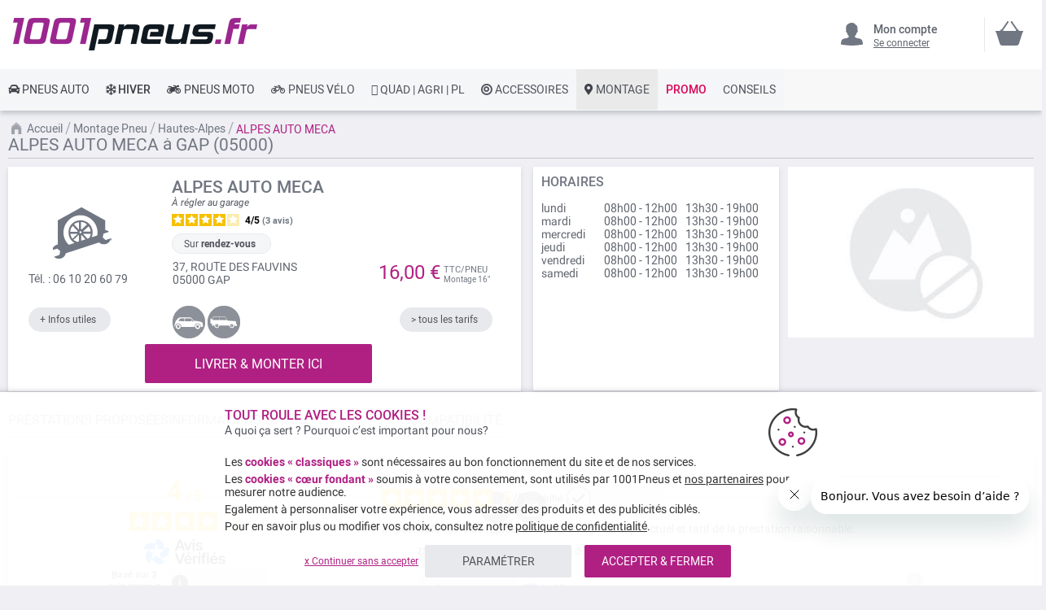

--- FILE ---
content_type: text/html; charset=UTF-8
request_url: https://www.1001pneus.fr/alpes-auto-meca-05000-gap-cdm26559-ga-pn
body_size: 31408
content:
<!doctype html><html lang="fr"><head prefix="og: http://ogp.me/ns# fb: http://ogp.me/ns/fb# product: http://ogp.me/ns/product#"><style>
div.slideshow-container > div:nth-child(1){
	display: block;
}
.product.info.detailed .tech-details-wrapper .attribute-icon {
    background: center no-repeat;
}
/* Fix CLS*/
.universe-category.catalog-category-view.page-with-filter .category-cms>p, .universe-category.catalog-category-view.page-with-filter .nav-sections, .universe-category.catalog-category-view.page-with-filter .page-header {    margin-bottom: 0 !important;}
.slider-item img {aspect-ratio: 4/1; width: 100%;}
@media only screen and (min-width: 1024px){
.header.content{min-height: 85px;}  
.page-main {margin-top: 0 !important;}
}
@media only screen and (max-width: 1024px){
.header.content{min-height: 52px;}  
}
@media only screen and (min-width: 767px){
.page-main {max-width: 1440px !important; padding-left: 10px !important; padding-right: 10px !important;}
}
@media only screen and (max-width: 767px){
.page-header {position: fixed;min-width: 100%; z-index: 9; margin-bottom: 0 !important;}
.header.content{min-height: 47.39px}  
.page-main {padding: 0 10px;margin-top: 60px !important;}
}


    @media only screen and (min-width: 361px) {
        .ambanner-slider-container {
            min-height: 93px;
        }
    }

    @media only screen and (min-width: 425px) {
        .ambanner-slider-container {
            min-height: 108px;
        }
    }

    @media only screen and (min-width: 961px) {
        .ambanner-slider-container {
            min-height: 235px;
        }
    }


    @media only screen and (min-width: 1280px) {
       .ambanner-slider-container {
            min-height: 355px;
        }
    }
</style> <meta charset="utf-8"/> <meta name="title" content="ALPES AUTO MECA à GAP (05000)"/> <meta name="description" content="En savoir plus sur ALPES AUTO MECA à GAP (05000) sur 1001pneus.fr ! ⚡ Vos pneus livrés rapidement et gratuitement* ⌚ Paiement CB en 3x ou 4x ⭐ Un service clients à votre écoute."/> <meta name="keywords" content="ALPES AUTO MECA"/> <meta name="robots" content="INDEX,FOLLOW"/> <meta name="viewport" content="width=device-width, initial-scale=1"/> <meta name="format-detection" content="telephone=no"/> <title>ALPES AUTO MECA à GAP (05000)</title> <link rel="preload" as="style" href="https://www.1001pneus.fr/static/version1767820546/frontend/MillePneus/default/fr_FR/css/styles-m.css" /> <link rel="stylesheet" href="https://www.1001pneus.fr/static/version1767820546/frontend/MillePneus/default/fr_FR/css/styles-m.css" /> <link rel="preload" as="style" href="https://www.1001pneus.fr/static/version1767820546/frontend/MillePneus/default/fr_FR/css/styles-l.css"media="screen and (min-width: 768px)" /> <link rel="stylesheet" href="https://www.1001pneus.fr/static/version1767820546/frontend/MillePneus/default/fr_FR/css/styles-l.css"media="screen and (min-width: 768px)" /> <link  rel="stylesheet" type="text/css"  media="all" href="https://www.1001pneus.fr/static/version1767820546/frontend/MillePneus/default/fr_FR/mage/calendar.css" /> <link  rel="stylesheet" type="text/css"  media="all" href="https://www.1001pneus.fr/static/version1767820546/frontend/MillePneus/default/fr_FR/Amasty_Cart/css/vendor/owl.carousel.min.css" /> <link  rel="stylesheet" type="text/css"  media="all" href="https://www.1001pneus.fr/static/version1767820546/frontend/MillePneus/default/fr_FR/Amasty_Finder/css/chosen.min.css" /> <link  rel="stylesheet" type="text/css"  media="all" href="https://www.1001pneus.fr/static/version1767820546/frontend/MillePneus/default/fr_FR/Amasty_Base/vendor/slick/amslick.min.css" /> <link  rel="stylesheet" type="text/css"  media="all" href="https://www.1001pneus.fr/static/version1767820546/frontend/MillePneus/default/fr_FR/Magezon_Core/css/styles.css" /> <link  rel="stylesheet" type="text/css"  media="all" href="https://www.1001pneus.fr/static/version1767820546/frontend/MillePneus/default/fr_FR/Magezon_Core/css/owlcarousel/owl.carousel.min.css" /> <link  rel="stylesheet" type="text/css"  media="all" href="https://www.1001pneus.fr/static/version1767820546/frontend/MillePneus/default/fr_FR/Magezon_Core/css/animate.css" /> <link  rel="stylesheet" type="text/css"  media="all" href="https://www.1001pneus.fr/static/version1767820546/frontend/MillePneus/default/fr_FR/Magezon_Core/css/fontawesome5.css" /> <link  rel="stylesheet" type="text/css"  media="all" href="https://www.1001pneus.fr/static/version1767820546/frontend/MillePneus/default/fr_FR/Magezon_Core/css/mgz_font.css" /> <link  rel="stylesheet" type="text/css"  media="all" href="https://www.1001pneus.fr/static/version1767820546/frontend/MillePneus/default/fr_FR/Magezon_Core/css/mgz_bootstrap.css" /> <link  rel="stylesheet" type="text/css"  media="all" href="https://www.1001pneus.fr/static/version1767820546/frontend/MillePneus/default/fr_FR/Magezon_Builder/css/openiconic.min.css" /> <link  rel="stylesheet" type="text/css"  media="all" href="https://www.1001pneus.fr/static/version1767820546/frontend/MillePneus/default/fr_FR/Magezon_Builder/css/styles.css" /> <link  rel="stylesheet" type="text/css"  media="all" href="https://www.1001pneus.fr/static/version1767820546/frontend/MillePneus/default/fr_FR/Magezon_Builder/css/common.css" /> <link  rel="stylesheet" type="text/css"  media="all" href="https://www.1001pneus.fr/static/version1767820546/frontend/MillePneus/default/fr_FR/Magezon_NinjaMenus/css/styles.css" /> <link  rel="stylesheet" type="text/css"  media="all" href="https://www.1001pneus.fr/static/version1767820546/frontend/MillePneus/default/fr_FR/Webkul_MultiWishlist/css/guestsync.css" /> <link  rel="stylesheet" type="text/css"  media="all" href="https://www.1001pneus.fr/static/version1767820546/frontend/MillePneus/default/fr_FR/Smile_Map/leaflet/leaflet.css" /> <link  rel="stylesheet" type="text/css"  media="all" href="https://www.1001pneus.fr/static/version1767820546/frontend/MillePneus/default/fr_FR/Smile_Map/leaflet/plugins/markercluster/MarkerCluster.css" /> <link  rel="stylesheet" type="text/css"  media="all" href="https://www.1001pneus.fr/static/version1767820546/frontend/MillePneus/default/fr_FR/Smile_Map/leaflet/plugins/markercluster/MarkerCluster.Default.css" /> <link  rel="stylesheet" type="text/css"  media="all" href="https://www.1001pneus.fr/static/version1767820546/frontend/MillePneus/default/fr_FR/mage/gallery/gallery.css" /> <link  rel="stylesheet" type="text/css"  media="all" href="https://www.1001pneus.fr/static/version1767820546/frontend/MillePneus/default/fr_FR/Webkul_MultiWishlist/css/multiwishlist.css" /> <link  rel="stylesheet" type="text/css"  media="all" href="https://www.1001pneus.fr/static/version1767820546/frontend/MillePneus/default/fr_FR/Netreviews_Avisverifies/css/netreviews.css" /> <link  rel="stylesheet" type="text/css"  media="all" href="https://www.1001pneus.fr/static/version1767820546/frontend/MillePneus/default/fr_FR/MillePneus_Catalog/css/search-geo-form.css" /> <!--[if IE 11]> <![endif]--> <link  href="https://www.1001pneus.fr/static/version1767820546/frontend/MillePneus/default/fr_FR/fonts/opensans/light/opensans-300.woff2" /> <link  href="https://www.1001pneus.fr/static/version1767820546/frontend/MillePneus/default/fr_FR/fonts/opensans/regular/opensans-400.woff2" /> <link  href="https://www.1001pneus.fr/static/version1767820546/frontend/MillePneus/default/fr_FR/fonts/opensans/semibold/opensans-600.woff2" /> <link  href="https://www.1001pneus.fr/static/version1767820546/frontend/MillePneus/default/fr_FR/fonts/opensans/bold/opensans-700.woff2" /> <link  href="https://www.1001pneus.fr/static/version1767820546/frontend/MillePneus/default/fr_FR/fonts/Luma-Icons.woff2" /> <link  rel="canonical" href="https://www.1001pneus.fr/alpes-auto-meca-05000-gap-cdm26559-ga-pn" /> <link  rel="alternate" hreflang="fr-FR" href="https://www.1001pneus.fr/alpes-auto-meca-05000-gap-cdm26559-ga-pn" /> <link  rel="icon" type="image/x-icon" href="https://www.1001pneus.fr/media/favicon/stores/1/favicon.png" /> <link  rel="shortcut icon" type="image/x-icon" href="https://www.1001pneus.fr/media/favicon/stores/1/favicon.png" /> <meta name="google-site-verification" content="6VgAg5ifRl9gWajFt0yIG8anemZ0kYQp4D65GosZtT0" /><meta name="google-site-verification" content="VXuSNHKbE51CengpqjqAX5NpXPPkc6jmuMn1H-oDLTQ" /><meta name="facebook-domain-verification" content="gajcz7ccuii9iqidpb5n2q7nolvkyz" />  <style type="text/css"> .product-item-info a.tocompare { display: none !important; } .product-item-info .tocompare { display: none !important; }</style> <style type="text/css"> /* Force display none if config is disable for loader */ .universe-category .loading-mask, .page-with-filter .loading-mask, .catalog-product-view .loading-mask, .account .loading-mask, .cms-page-view .loading-mask, .customer-account-login .loading-mask, .customer-account-create .loading-mask{ display: none !important; }.product-info-main</style>   <style> @media (min-width: 1260px) { .magezon-builder .mgz-container {width: 1260px;} } </style> <meta property="og:type" content="product.item"/> <meta property="og:title" content="ALPES&#x20;AUTO&#x20;MECA"/> <meta property="og:description" content=""/> <meta property="og:url" content="https://www.1001pneus.fr/alpes-auto-meca-05000-gap-cdm26559-ga-pn"/> <meta property="product:price:amount" content="16"/> <meta property="product:price:currency" content="EUR"/> <meta property="og:image" content="https://www.1001pneus.fr/media/catalog/product/placeholder/default/product.jpg"/> <meta property="og:image:width" content="265"/> <meta property="og:image:height" content="265"/> <meta property="product:retailer_item_id" content="cdm26559"/> <meta property="og:site_name" content="1001PNEUS"/> <meta property="product:category" content="Hautes-Alpes"/> <meta property="product:availability" content="in stock"/> <meta property="product:condition" content="new"/> <style> #confirmBox, .am-related-title > .am-title { background-color: #FFFFFF; }   #confirmBox a, #confirmBox a:hover, #confirmBox a:active, #confirmBox .amrelated-confirm-header { color: #717782; }   .amcart-confirm-buttons .button { color: #FFFFFF; }   .amcart-confirm-buttons .am-btn-left { background-color: #E8E9EC; }   .amcart-confirm-buttons .am-btn-right { background-color: #B02083; }   .amcart-confirm-buttons, .amcart-confirm-buttons .checkout, .amcart-confirm-buttons .checkout:hover, .amcart-confirm-buttons .checkout:active, .amcart-message-box, .am-related-box, #am-a-count, #am-a-count:visited, .am-related-title > .am-title { color: #4F535B; } </style><style>.utoiqus > div[data-item="utoiqus"]{border-top:1px solid #DDD}.utoiqus>div[data-item="utoiqus"]{padding:0 !important;font-size:14px;font-weight:400!important}.utoiqus>div[data-item="utoiqus"]{color:#4f535b !important}.utoiqus:hover>div[data-item="utoiqus"]{color:#4f535b !important}.ninjamenus-mobile .utoiqus > .item-submenu{padding:10px}.utoiqus >div[data-item="utoiqus"] .item-icon{color:#8fb8e3}.t03ldyo>div[data-item="t03ldyo"]{padding:0 !important;font-size:14px;font-weight:400!important}.t03ldyo>div[data-item="t03ldyo"]{color:#4f535b !important}.t03ldyo:hover>div[data-item="t03ldyo"]{color:#4f535b !important}.t03ldyo >div[data-item="t03ldyo"] .item-icon{color:#419fa0}.bot9gtd>div[data-item="bot9gtd"]{padding:0 !important;font-size:14px;font-weight:400!important}.bot9gtd:hover>div[data-item="bot9gtd"]{color:#4f535b !important}.bot9gtd >div[data-item="bot9gtd"] .item-icon{color:#ecb727}.qyerqi3 > div[data-item="qyerqi3"]{font-weight:500}.qyerqi3>div[data-item="qyerqi3"]{padding:0 !important;font-weight:400!important}.qyerqi3>div[data-item="qyerqi3"]{color:#000000 !important}.qyerqi3:hover>div[data-item="qyerqi3"]{color:#4f535b !important}.du6a5yg > div[data-item="du6a5yg"]{margin-top:10px}.du6a5yg>div[data-item="du6a5yg"]{padding:0 !important;font-size:14px;font-weight:400!important}.du6a5yg>div[data-item="du6a5yg"]{color:#000000 !important}.du6a5yg:hover>div[data-item="du6a5yg"]{color:#4f535b !important}.f0eirdi > div[data-item="f0eirdi"]{font-weight:500}.f0eirdi>div[data-item="f0eirdi"]{padding:0 !important;font-weight:400!important}.f0eirdi>div[data-item="f0eirdi"]{color:#000000 !important}.f0eirdi:hover>div[data-item="f0eirdi"]{color:#4f535b !important}.q5gtxfy-s{text-align:left;padding-left:20px !important}@media (max-width:1199px){.q5gtxfy-s{text-align:left}}@media (max-width:991px){.q5gtxfy-s{text-align:left;padding-top:10px !important;padding-bottom:10px !important;padding-left:10px !important}}@media (max-width:767px){.q5gtxfy-s{text-align:left;padding-top:10px !important;padding-bottom:10px !important;padding-left:10px !important}}@media (max-width:575px){.q5gtxfy-s{text-align:left;padding-top:10px !important;padding-bottom:10px !important;padding-left:10px !important;margin-top:0 !important;margin-bottom:0 !important}}.fayl6bg > div[data-item="fayl6bg"]{border-top:1px solid #DDD;max-height:1px;height:1px}.fayl6bg>div[data-item="fayl6bg"]{padding:0 !important}.fayl6bg:hover>div[data-item="fayl6bg"]{color:#b02083 !important}.tgx0281>div[data-item="tgx0281"]{padding:0 !important}.tgx0281:hover>div[data-item="tgx0281"]{color:#b02083 !important}.prbex98>div[data-item="prbex98"]{padding:0 !important}.prbex98:hover>div[data-item="prbex98"]{color:#4f535b !important}.prbex98 >div[data-item="prbex98"] .item-icon{color:#ffbb30}.ruapdqp>div[data-item="ruapdqp"]{padding:0 !important}.ruapdqp:hover>div[data-item="ruapdqp"]{color:#4f535b !important}.gr4wrrj>div[data-item="gr4wrrj"]{padding:0 !important}.gr4wrrj>div[data-item="gr4wrrj"]{color:#4f535b !important}.gr4wrrj:hover>div[data-item="gr4wrrj"]{color:#4f535b !important}.te4msl7>div[data-item="te4msl7"]{padding:0 !important}.te4msl7>div[data-item="te4msl7"]{color:#4f535b !important}.te4msl7:hover>div[data-item="te4msl7"]{color:#4f535b !important}.tdx5ahl>div[data-item="tdx5ahl"]{padding:0 !important}.tdx5ahl:hover>div[data-item="tdx5ahl"]{color:#4f535b !important}.u7y50nm>div[data-item="u7y50nm"]{padding:0 !important}.u7y50nm>div[data-item="u7y50nm"]{color:#4f535b !important}.u7y50nm:hover>div[data-item="u7y50nm"]{color:#4f535b !important}.vmadbpl>div[data-item="vmadbpl"]{padding:0 !important}.vmadbpl>div[data-item="vmadbpl"]{color:#4f535b !important}.vmadbpl:hover>div[data-item="vmadbpl"]{color:#4f535b !important}.qy8k4lu-s{text-align:left}@media (max-width:1199px){.qy8k4lu-s{text-align:left}}@media (max-width:991px){.qy8k4lu-s{text-align:left;padding-top:10px !important;padding-bottom:10px !important;padding-left:10px !important}}@media (max-width:767px){.qy8k4lu-s{text-align:left;padding-top:10px !important;padding-bottom:10px !important;padding-left:10px !important}}@media (max-width:575px){.qy8k4lu-s{text-align:left;padding-top:10px !important;padding-bottom:10px !important;padding-left:10px !important;margin-top:0 !important;margin-bottom:0 !important}}.nxlnjfu > div[data-item="nxlnjfu"]{border-top:1px solid #DDD}.nxlnjfu>div[data-item="nxlnjfu"]{padding:0 !important}.nxlnjfu>div[data-item="nxlnjfu"]{color:#4f535b !important}.nxlnjfu:hover>div[data-item="nxlnjfu"]{color:#4f535b !important}.dpts3dm>div[data-item="dpts3dm"]{padding:0 !important}.dpts3dm>div[data-item="dpts3dm"]{color:#4f535b !important}.dpts3dm:hover>div[data-item="dpts3dm"]{color:#4f535b !important}.lj29twf > div[data-item="lj29twf"]{border-bottom:1px solid #DDD}.lj29twf>div[data-item="lj29twf"]{padding:0 !important;font-weight:400!important}.lj29twf>div[data-item="lj29twf"]{color:#000000 !important}.lj29twf:hover>div[data-item="lj29twf"]{color:#4f535b !important}.cadcdoj-s{text-align:left}@media (max-width:1199px){.cadcdoj-s{text-align:left}}@media (max-width:991px){.cadcdoj-s{text-align:left;padding-left:10px !important}}@media (max-width:767px){.cadcdoj-s{text-align:left;padding-left:10px !important}}@media (max-width:575px){.cadcdoj-s{text-align:left;padding-top:10px !important;padding-bottom:0 !important;padding-left:10px !important;margin-top:0 !important;margin-bottom:0 !important}}.w3s8k0v > div[data-item="w3s8k0v"]{border-top:1px solid #DDD}.w3s8k0v>div[data-item="w3s8k0v"]{padding:0 !important}.w3s8k0v>div[data-item="w3s8k0v"]{color:#4f535b !important}.w3s8k0v:hover>div[data-item="w3s8k0v"]{color:#4f535b !important}.lg74csl>div[data-item="lg74csl"]{padding:0 !important}.lg74csl>div[data-item="lg74csl"]{color:#4f535b !important}.lg74csl:hover>div[data-item="lg74csl"]{color:#4f535b !important}.vukswip>div[data-item="vukswip"]{padding:0 !important}.vukswip>div[data-item="vukswip"]{color:#4f535b !important}.vukswip:hover>div[data-item="vukswip"]{color:#4f535b !important}.o36n9ux>div[data-item="o36n9ux"]{padding:0 !important;font-weight:400!important}.o36n9ux>div[data-item="o36n9ux"]{color:#000000 !important}.o36n9ux:hover>div[data-item="o36n9ux"]{color:#4f535b !important}.pqnsw4x-s{text-align:left}@media (max-width:1199px){.pqnsw4x-s{text-align:left}}@media (max-width:991px){.pqnsw4x-s{text-align:left;padding-left:10px !important}}@media (max-width:767px){.pqnsw4x-s{text-align:left;padding-left:10px !important}}@media (max-width:575px){.pqnsw4x-s{text-align:left;padding-top:10px !important;padding-bottom:0 !important;padding-left:10px !important;margin-top:0 !important;margin-bottom:0 !important}}.ym9e0t6-s{text-align:left}@media (max-width:1199px){.ym9e0t6-s{text-align:left}}@media (max-width:991px){.ym9e0t6-s{text-align:left}}@media (max-width:767px){.ym9e0t6-s{text-align:left}}@media (max-width:575px){.ym9e0t6-s{text-align:left;border-color:#d6d6d6 !important;border-bottom-width:1px !important;border-bottom-style:solid}}.e23ktx6-s{text-align:left;padding:0!important;border-color:#b02083 !important;border-top-width:5px !important;border-top-style:solid}@media (max-width:1199px){.e23ktx6-s{text-align:left}}@media (max-width:991px){.e23ktx6-s{text-align:left}}@media (max-width:767px){.e23ktx6-s{text-align:left}}@media (max-width:575px){.e23ktx6-s{text-align:left;padding-left:0 !important}}.e23ktx6 > .item-submenu{width:100% !important}.e23ktx6>.anchor{padding:0 10px !important;font-size:14px;font-weight:400!important}.e23ktx6>.anchor{color:#40444a !important}.e23ktx6:hover>.anchor{color:#ffffff !important;background:#b02083 !important}.e23ktx6.active>.anchor{color:#ffffff !important;background:#b02083 !important}.ninjamenus-mobile .e23ktx6 > .item-submenu{padding:0 10px}.ng4x0al-s{padding-top:5px !important;padding-left:0 !important}.htejoro-s{padding-top:5px !important;padding-left:0 !important}.ibbqj4b-s{padding-top:5px !important;padding-left:0 !important}.dvld7tx-s{padding-top:5px !important;padding-left:0 !important}.pioaxt8-s{text-align:left;padding-left:20px !important}@media (max-width:1199px){.pioaxt8-s{text-align:left}}@media (max-width:991px){.pioaxt8-s{text-align:left;padding-top:10px !important;padding-bottom:10px !important;padding-left:10px !important}}@media (max-width:767px){.pioaxt8-s{text-align:left;padding-top:10px !important;padding-bottom:10px !important;padding-left:10px !important}}@media (max-width:575px){.pioaxt8-s{text-align:left;padding-top:10px !important;padding-bottom:10px !important;padding-left:10px !important;margin-top:0 !important;margin-bottom:0 !important}}.as185eu-s{padding-top:5px !important;padding-left:0 !important}.jamadml-s{padding-top:5px !important;padding-left:0 !important}.qt7ykyw-s{padding-top:5px !important;padding-left:0 !important}.itd7ns0-s{padding-top:5px !important;padding-left:0 !important}.uvt1nik-s{padding-top:5px !important;padding-left:0 !important;margin-bottom:10px !important}.tirmcj0-s{text-align:left}@media (max-width:1199px){.tirmcj0-s{text-align:left}}@media (max-width:991px){.tirmcj0-s{text-align:left;padding-left:10px !important}}@media (max-width:767px){.tirmcj0-s{text-align:left;padding-left:10px !important}}@media (max-width:575px){.tirmcj0-s{text-align:left;padding-top:10px !important;padding-bottom:0 !important;padding-left:10px !important;margin-top:0 !important;margin-bottom:0 !important}}.ioln6kv-s{padding-top:5px !important;padding-left:0 !important}.c4m26jl-s{padding-top:5px !important;padding-left:0 !important}.igac99t-s{padding-top:5px !important;padding-left:0 !important}.srl4d95-s{padding-top:5px !important;padding-left:0 !important}.p3anutp-s{text-align:left}@media (max-width:1199px){.p3anutp-s{text-align:left}}@media (max-width:991px){.p3anutp-s{text-align:left;padding-top:10px !important;padding-bottom:10px !important;padding-left:10px !important}}@media (max-width:767px){.p3anutp-s{text-align:left;padding-top:10px !important;padding-bottom:10px !important;padding-left:10px !important}}@media (max-width:575px){.p3anutp-s{text-align:left;padding-top:10px !important;padding-bottom:10px !important;padding-left:10px !important;margin-top:0 !important;margin-bottom:0 !important}}.x8wl2kf-s{padding-top:5px !important;padding-left:0 !important}.n6rg4di-s{padding-top:5px !important;padding-left:0 !important}.mqut4pv-s{padding-top:5px !important;padding-left:0 !important;margin-bottom:5px !important}.upk3eom-s{text-align:left}@media (max-width:1199px){.upk3eom-s{text-align:left}}@media (max-width:991px){.upk3eom-s{text-align:left;padding-left:10px !important}}@media (max-width:767px){.upk3eom-s{text-align:left;padding-left:10px !important}}@media (max-width:575px){.upk3eom-s{text-align:left;padding-top:10px !important;padding-bottom:0 !important;padding-left:10px !important;margin-top:0 !important;margin-bottom:0 !important}}.yxd9qx1-s{text-align:left}@media (max-width:1199px){.yxd9qx1-s{text-align:left}}@media (max-width:991px){.yxd9qx1-s{text-align:left}}@media (max-width:767px){.yxd9qx1-s{text-align:left}}@media (max-width:575px){.yxd9qx1-s{text-align:left;border-color:#d6d6d6 !important;border-bottom-width:1px !important;border-bottom-style:solid}}.orp0oun-s{text-align:left;padding:0!important;border-color:#54b4e7 !important;border-top-width:5px !important;border-top-style:solid}@media (max-width:1199px){.orp0oun-s{text-align:left}}@media (max-width:991px){.orp0oun-s{text-align:left}}@media (max-width:767px){.orp0oun-s{text-align:left}}@media (max-width:575px){.orp0oun-s{text-align:left;padding-left:0 !important}}.orp0oun > .item-submenu{width:100% !important}.orp0oun>.anchor{padding:0 10px !important;font-size:14px;font-weight:500!important}.orp0oun>.anchor{color:#40444a !important}.orp0oun:hover>.anchor{color:#ffffff !important;background:#54b4e7 !important}.orp0oun.active>.anchor{color:#ffffff !important;background:#54b4e7 !important}.ninjamenus-mobile .orp0oun > .item-submenu{padding:0 10px}.ve51l8b > div[data-item="ve51l8b"]{border-top:1px solid #DDD}.ve51l8b>div[data-item="ve51l8b"]{padding:0 !important}.ve51l8b>div[data-item="ve51l8b"]{color:#4f535b !important}.ve51l8b:hover>div[data-item="ve51l8b"]{color:#4f535b !important}.ljota8f>div[data-item="ljota8f"]{padding:0 !important}.ljota8f>div[data-item="ljota8f"]{color:#4f535b !important}.ljota8f:hover>div[data-item="ljota8f"]{color:#4f535b !important}.rk15fs9>div[data-item="rk15fs9"]{padding:0 !important}.rk15fs9>div[data-item="rk15fs9"]{color:#4f535b !important}.rk15fs9:hover>div[data-item="rk15fs9"]{color:#4f535b !important}.wasrml6>div[data-item="wasrml6"]{padding:0 !important}.wasrml6>div[data-item="wasrml6"]{color:#4f535b !important}.wasrml6:hover>div[data-item="wasrml6"]{color:#4f535b !important}.bo2s2wx>div[data-item="bo2s2wx"]{padding:0 !important}.bo2s2wx>div[data-item="bo2s2wx"]{color:#4f535b !important}.bo2s2wx:hover>div[data-item="bo2s2wx"]{color:#4f535b !important}.ydaojgl>div[data-item="ydaojgl"]{padding:0 !important}.ydaojgl>div[data-item="ydaojgl"]{color:#4f535b !important}.ydaojgl:hover>div[data-item="ydaojgl"]{color:#4f535b !important}.ox8ardy>div[data-item="ox8ardy"]{padding:0 !important}.ox8ardy>div[data-item="ox8ardy"]{color:#4f535b !important}.ox8ardy:hover>div[data-item="ox8ardy"]{color:#4f535b !important}.b332beu>div[data-item="b332beu"]{padding:0 !important;font-size:14px;font-weight:400!important}.b332beu>div[data-item="b332beu"]{color:#000000 !important}.ninjamenus-mobile .b332beu > .item-submenu{padding:10px}.b332beu >div[data-item="b332beu"] .item-icon{color:#000000}.y8vnqx2-s{text-align:left;padding-left:20px !important}@media (max-width:1199px){.y8vnqx2-s{text-align:left;padding-left:10px !important}}@media (max-width:991px){.y8vnqx2-s{text-align:left;padding-left:10px !important}}@media (max-width:767px){.y8vnqx2-s{text-align:left;padding-left:10px !important}}@media (max-width:575px){.y8vnqx2-s{text-align:left;padding-top:10px !important;padding-bottom:0 !important;padding-left:10px !important;margin-top:0 !important;margin-bottom:0 !important}}.shkf5fn > div[data-item="shkf5fn"]{border-top:1px solid #DDD}.shkf5fn>div[data-item="shkf5fn"]{padding:0 !important}.shkf5fn>div[data-item="shkf5fn"]{color:#4f535b !important}.shkf5fn:hover>div[data-item="shkf5fn"]{color:#4f535b !important}.mgmjubm>div[data-item="mgmjubm"]{padding:0 !important}.mgmjubm>div[data-item="mgmjubm"]{color:#4f535b !important}.mgmjubm:hover>div[data-item="mgmjubm"]{color:#4f535b !important}.xg5rn1t>div[data-item="xg5rn1t"]{padding:0 !important}.xg5rn1t>div[data-item="xg5rn1t"]{color:#4f535b !important}.xg5rn1t:hover>div[data-item="xg5rn1t"]{color:#4f535b !important}.yrn90uu>div[data-item="yrn90uu"]{padding:0 !important}.yrn90uu>div[data-item="yrn90uu"]{color:#4f535b !important}.yrn90uu:hover>div[data-item="yrn90uu"]{color:#4f535b !important}.jol3cu5>div[data-item="jol3cu5"]{padding:0 !important}.jol3cu5>div[data-item="jol3cu5"]{color:#4f535b !important}.jol3cu5:hover>div[data-item="jol3cu5"]{color:#4f535b !important}.pd2xt8y>div[data-item="pd2xt8y"]{padding:0 !important}.pd2xt8y>div[data-item="pd2xt8y"]{color:#4f535b !important}.pd2xt8y:hover>div[data-item="pd2xt8y"]{color:#4f535b !important}.j68thsv>div[data-item="j68thsv"]{padding:0 !important;font-weight:400!important}.j68thsv:hover>div[data-item="j68thsv"]{color:#b02083 !important}.c6racw5-s{text-align:left}@media (max-width:1199px){.c6racw5-s{text-align:left}}@media (max-width:991px){.c6racw5-s{text-align:left;padding-left:10px !important}}@media (max-width:767px){.c6racw5-s{text-align:left;padding-left:10px !important}}@media (max-width:575px){.c6racw5-s{text-align:left;padding-top:10px !important;padding-bottom:0 !important;padding-left:10px !important;margin-top:0 !important;margin-bottom:0 !important}}.w8mj2e9 > div[data-item="w8mj2e9"]{border-top:1px solid #DDD}.w8mj2e9>div[data-item="w8mj2e9"]{padding:0 !important}.w8mj2e9>div[data-item="w8mj2e9"]{color:#4f535b !important}.w8mj2e9:hover>div[data-item="w8mj2e9"]{color:#4f535b !important}.ykn0f97>div[data-item="ykn0f97"]{padding:0 !important;font-weight:400!important}.ykn0f97:hover>div[data-item="ykn0f97"]{color:#b02083 !important}.mgz-element.osbmlod .image-content{width:100%;text-align:center}.mgz-element.osbmlod .image-title{font-size:16px}.qgrhk0o-s{text-align:left}@media (max-width:1199px){.qgrhk0o-s{text-align:left}}@media (max-width:991px){.qgrhk0o-s{text-align:left;padding-left:10px !important}}@media (max-width:767px){.qgrhk0o-s{text-align:left;padding-left:10px !important}}@media (max-width:575px){.qgrhk0o-s{text-align:left;padding-top:10px !important;padding-bottom:0 !important;padding-left:10px !important;margin-top:0 !important;margin-bottom:0 !important}}.cumh551 > div[data-item="cumh551"]{border-top:1px solid #DDD}.cumh551>div[data-item="cumh551"]{padding:0 !important}.cumh551>div[data-item="cumh551"]{color:#4f535b !important}.cumh551:hover>div[data-item="cumh551"]{color:#4f535b !important}.ukpljcr>div[data-item="ukpljcr"]{padding:0 !important}.ukpljcr>div[data-item="ukpljcr"]{color:#4f535b !important}.ukpljcr:hover>div[data-item="ukpljcr"]{color:#4f535b !important}.mwq8q7b > div[data-item="mwq8q7b"]{}.mwq8q7b>div[data-item="mwq8q7b"]{padding:0 !important}.mwq8q7b>div[data-item="mwq8q7b"]{color:#4f535b !important}.mwq8q7b:hover>div[data-item="mwq8q7b"]{color:#4f535b !important}.xeehk0d>div[data-item="xeehk0d"]{padding:0 !important;font-size:14px;font-weight:400!important}.xeehk0d>div[data-item="xeehk0d"]{color:#000000 !important}.jkne7k0-s{text-align:left}@media (max-width:1199px){.jkne7k0-s{text-align:left}}@media (max-width:991px){.jkne7k0-s{text-align:left;padding-left:10px !important}}@media (max-width:767px){.jkne7k0-s{text-align:left;padding-left:10px !important}}@media (max-width:575px){.jkne7k0-s{text-align:left;padding-left:10px !important;margin-top:0 !important;margin-bottom:0 !important}}.xoeq94g-s{text-align:left}@media (max-width:1199px){.xoeq94g-s{text-align:left}}@media (max-width:991px){.xoeq94g-s{text-align:left}}@media (max-width:767px){.xoeq94g-s{text-align:left}}@media (max-width:575px){.xoeq94g-s{text-align:left;border-color:#d6d6d6 !important;border-bottom-width:1px !important;border-bottom-style:solid}}.w9iguv7-s{text-align:left;padding:0!important;border-color:#e7151b !important;border-top-width:5px !important;border-top-style:solid}@media (max-width:1199px){.w9iguv7-s{text-align:left}}@media (max-width:991px){.w9iguv7-s{text-align:left}}@media (max-width:767px){.w9iguv7-s{text-align:left}}@media (max-width:575px){.w9iguv7-s{text-align:left;padding-left:0 !important}}.w9iguv7 > .item-submenu{width:100% !important}.w9iguv7>.anchor{padding:0 10px !important;font-size:14px;font-weight:400!important}.w9iguv7>.anchor{color:#40444a !important}.w9iguv7:hover>.anchor{color:#ffffff !important;background:#e7151b !important}.w9iguv7.active>.anchor{color:#ffffff !important;background:#b02083 !important}.ninjamenus-mobile .w9iguv7 > .item-submenu{padding:0 10px}.fmqw06k > div[data-item="fmqw06k"]{border-top:1px solid #DDD}.fmqw06k>div[data-item="fmqw06k"]{padding:0 !important}.fmqw06k>div[data-item="fmqw06k"]{color:#4f535b !important}.fmqw06k:hover>div[data-item="fmqw06k"]{color:#4f535b !important}.f8a2qb9>div[data-item="f8a2qb9"]{padding:0 !important}.f8a2qb9>div[data-item="f8a2qb9"]{color:#4f535b !important}.f8a2qb9:hover>div[data-item="f8a2qb9"]{color:#4f535b !important}.hn5s4mk>div[data-item="hn5s4mk"]{padding:0 !important}.hn5s4mk>div[data-item="hn5s4mk"]{color:#4f535b !important}.hn5s4mk:hover>div[data-item="hn5s4mk"]{color:#4f535b !important}.nsweetr>div[data-item="nsweetr"]{padding:0 !important}.nsweetr>div[data-item="nsweetr"]{color:#4f535b !important}.nsweetr:hover>div[data-item="nsweetr"]{color:#4f535b !important}.ew1j1fc>div[data-item="ew1j1fc"]{padding:0 !important}.ew1j1fc>div[data-item="ew1j1fc"]{color:#4f535b !important}.ew1j1fc:hover>div[data-item="ew1j1fc"]{color:#4f535b !important}.ckhc03v>div[data-item="ckhc03v"]{padding:0 !important}.ckhc03v>div[data-item="ckhc03v"]{color:#4f535b !important}.ckhc03v:hover>div[data-item="ckhc03v"]{color:#4f535b !important}.rnd66w5>div[data-item="rnd66w5"]{padding:0 !important}.rnd66w5>div[data-item="rnd66w5"]{color:#4f535b !important}.rnd66w5:hover>div[data-item="rnd66w5"]{color:#4f535b !important}.cf1s39l>div[data-item="cf1s39l"]{padding:0 !important;font-size:14px;font-weight:400!important}.cf1s39l>div[data-item="cf1s39l"]{color:#000000 !important}.cf1s39l:hover>div[data-item="cf1s39l"]{color:#000000 !important}.bkbgdvd-s{text-align:left;padding-left:20px !important}@media (max-width:1199px){.bkbgdvd-s{text-align:left;padding-left:10px !important}}@media (max-width:991px){.bkbgdvd-s{text-align:left;padding-left:10px !important}}@media (max-width:767px){.bkbgdvd-s{text-align:left;padding-left:10px !important}}@media (max-width:575px){.bkbgdvd-s{text-align:left;padding-top:10px !important;padding-bottom:0 !important;padding-left:10px !important;margin-top:0 !important;margin-bottom:0 !important}}.wt5yeb3 > div[data-item="wt5yeb3"]{border-top:1px solid #DDD}.wt5yeb3>div[data-item="wt5yeb3"]{padding:0 !important}.wt5yeb3>div[data-item="wt5yeb3"]{color:#4f535b !important}.wt5yeb3:hover>div[data-item="wt5yeb3"]{color:#4f535b !important}.xvvljyi > div[data-item="xvvljyi"]{}.xvvljyi>div[data-item="xvvljyi"]{padding:0 !important}.xvvljyi>div[data-item="xvvljyi"]{color:#4f535b !important}.xvvljyi:hover>div[data-item="xvvljyi"]{color:#4f535b !important}.vi8my8l > div[data-item="vi8my8l"]{}.vi8my8l>div[data-item="vi8my8l"]{padding:0 !important}.vi8my8l>div[data-item="vi8my8l"]{color:#4f535b !important}.vi8my8l:hover>div[data-item="vi8my8l"]{color:#4f535b !important}.pj6g27j > div[data-item="pj6g27j"]{}.pj6g27j>div[data-item="pj6g27j"]{padding:0 !important}.pj6g27j>div[data-item="pj6g27j"]{color:#4f535b !important}.pj6g27j:hover>div[data-item="pj6g27j"]{color:#4f535b !important}.yxq02ao > div[data-item="yxq02ao"]{}.yxq02ao>div[data-item="yxq02ao"]{padding:0 !important}.yxq02ao>div[data-item="yxq02ao"]{color:#4f535b !important}.yxq02ao:hover>div[data-item="yxq02ao"]{color:#4f535b !important}.cnsofos > div[data-item="cnsofos"]{}.cnsofos>div[data-item="cnsofos"]{padding:0 !important}.cnsofos>div[data-item="cnsofos"]{color:#4f535b !important}.cnsofos:hover>div[data-item="cnsofos"]{color:#4f535b !important}.ajpbtsj > div[data-item="ajpbtsj"]{}.ajpbtsj>div[data-item="ajpbtsj"]{padding:0 !important}.ajpbtsj>div[data-item="ajpbtsj"]{color:#4f535b !important}.ajpbtsj:hover>div[data-item="ajpbtsj"]{color:#4f535b !important}.kfrogh0>div[data-item="kfrogh0"]{padding:0 !important;font-size:14px;font-weight:400!important}.kfrogh0>div[data-item="kfrogh0"]{color:#000000 !important}.kfrogh0:hover>div[data-item="kfrogh0"]{color:#000000 !important}.yfyyxqf-s{text-align:left}@media (max-width:1199px){.yfyyxqf-s{text-align:left}}@media (max-width:991px){.yfyyxqf-s{text-align:left;padding-left:10px !important}}@media (max-width:767px){.yfyyxqf-s{text-align:left;padding-left:10px !important}}@media (max-width:575px){.yfyyxqf-s{text-align:left;padding-left:10px !important;margin-top:0 !important;margin-bottom:0 !important}}.pjf0u2p > div[data-item="pjf0u2p"]{border-top:1px solid #DDD}.pjf0u2p>div[data-item="pjf0u2p"]{padding:0 !important}.pjf0u2p>div[data-item="pjf0u2p"]{color:#4f535b !important}.pjf0u2p:hover>div[data-item="pjf0u2p"]{color:#4f535b !important}.sqw6bwj>div[data-item="sqw6bwj"]{padding:0 !important}.sqw6bwj>div[data-item="sqw6bwj"]{color:#4f535b !important}.sqw6bwj:hover>div[data-item="sqw6bwj"]{color:#4f535b !important}.wl04hiw>div[data-item="wl04hiw"]{padding:0 !important;font-size:14px;font-weight:400!important}.wl04hiw>div[data-item="wl04hiw"]{color:#000000 !important}.wl04hiw:hover>div[data-item="wl04hiw"]{color:#4f535b !important}.vfjv7cf-s{text-align:left}@media (max-width:1199px){.vfjv7cf-s{text-align:left}}@media (max-width:991px){.vfjv7cf-s{text-align:left;padding-left:10px !important}}@media (max-width:767px){.vfjv7cf-s{text-align:left;padding-left:10px !important}}@media (max-width:575px){.vfjv7cf-s{text-align:left;padding-left:10px !important;margin-top:0 !important;margin-bottom:0 !important}}.crbfc8x > div[data-item="crbfc8x"]{border-top:1px solid #DDD}.crbfc8x>div[data-item="crbfc8x"]{padding:0 !important}.crbfc8x>div[data-item="crbfc8x"]{color:#4f535b !important}.crbfc8x:hover>div[data-item="crbfc8x"]{color:#4f535b !important}.xei845h > div[data-item="xei845h"]{}.xei845h>div[data-item="xei845h"]{padding:0 !important}.xei845h>div[data-item="xei845h"]{color:#4f535b !important}.xei845h:hover>div[data-item="xei845h"]{color:#4f535b !important}.fnspoe3>div[data-item="fnspoe3"]{padding:0 !important;font-size:14px;font-weight:400!important}.fnspoe3>div[data-item="fnspoe3"]{color:#000000 !important}.fnspoe3:hover>div[data-item="fnspoe3"]{color:#4f535b !important}.gdyqiui-s{text-align:left}@media (max-width:1199px){.gdyqiui-s{text-align:left}}@media (max-width:991px){.gdyqiui-s{text-align:left;padding-left:10px !important}}@media (max-width:767px){.gdyqiui-s{text-align:left;padding-left:10px !important}}@media (max-width:575px){.gdyqiui-s{text-align:left;padding-left:10px !important;margin-top:0 !important;margin-bottom:0 !important}}.rj7qdtq-s{text-align:left}@media (max-width:1199px){.rj7qdtq-s{text-align:left}}@media (max-width:991px){.rj7qdtq-s{text-align:left}}@media (max-width:767px){.rj7qdtq-s{text-align:left}}@media (max-width:575px){.rj7qdtq-s{text-align:left;border-color:#d6d6d6 !important;border-bottom-width:1px !important;border-bottom-style:solid}}.bkbgdvd>.mgz-element-inner,.yfyyxqf>.mgz-element-inner,.vfjv7cf>.mgz-element-inner,.gdyqiui>.mgz-element-inner{padding:10px}.mw559an-s{text-align:left;padding:0!important;border-color:#7fc226 !important;border-top-width:5px !important;border-top-style:solid}@media (max-width:1199px){.mw559an-s{text-align:left}}@media (max-width:991px){.mw559an-s{text-align:left}}@media (max-width:767px){.mw559an-s{text-align:left}}@media (max-width:575px){.mw559an-s{text-align:left;padding-left:0 !important}}.mw559an > .item-submenu{width:100% !important}.mw559an>.anchor{padding:0 10px !important;font-size:14px;font-weight:400!important}.mw559an>.anchor{color:#4f535b !important}.mw559an:hover>.anchor{color:#ffffff !important;background:#7fc226 !important}.mw559an.active>.anchor{color:#ffffff !important;background:#e7151b !important}.ninjamenus-mobile .mw559an > .item-submenu{padding:0 10px}.p0yufbm-s{text-align:left}@media (max-width:1199px){.p0yufbm-s{text-align:left}}@media (max-width:991px){.p0yufbm-s{text-align:left}}@media (max-width:767px){.p0yufbm-s{text-align:left}}@media (max-width:575px){.p0yufbm-s{text-align:left;padding-left:10px !important}}.p0yufbm > div[data-item="p0yufbm"]{border-top:1px solid #DDD}.p0yufbm>div[data-item="p0yufbm"]{padding:0 !important}.p0yufbm>div[data-item="p0yufbm"]{color:#4f535b !important}.p0yufbm:hover>div[data-item="p0yufbm"]{color:#4f535b !important}.hkq87tm-s{text-align:left}@media (max-width:1199px){.hkq87tm-s{text-align:left}}@media (max-width:991px){.hkq87tm-s{text-align:left}}@media (max-width:767px){.hkq87tm-s{text-align:left}}@media (max-width:575px){.hkq87tm-s{text-align:left;padding-left:10px !important}}.hkq87tm>div[data-item="hkq87tm"]{padding:0 !important}.hkq87tm>div[data-item="hkq87tm"]{color:#4f535b !important}.hkq87tm:hover>div[data-item="hkq87tm"]{color:#4f535b !important}.x5tiwt9-s{text-align:left;padding-left:10px !important}@media (max-width:1199px){.x5tiwt9-s{text-align:left}}@media (max-width:991px){.x5tiwt9-s{text-align:left}}@media (max-width:767px){.x5tiwt9-s{text-align:left}}@media (max-width:575px){.x5tiwt9-s{text-align:left}}.x5tiwt9>div[data-item="x5tiwt9"]{padding:0 !important}.x5tiwt9>div[data-item="x5tiwt9"]{color:#4f535b !important}.x5tiwt9:hover>div[data-item="x5tiwt9"]{color:#4f535b !important}.ltv2j05-s{text-align:left}@media (max-width:1199px){.ltv2j05-s{text-align:left}}@media (max-width:991px){.ltv2j05-s{text-align:left}}@media (max-width:767px){.ltv2j05-s{text-align:left}}@media (max-width:575px){.ltv2j05-s{text-align:left;padding-left:10px !important}}.ltv2j05>div[data-item="ltv2j05"]{padding:0 !important}.ltv2j05>div[data-item="ltv2j05"]{color:#4f535b !important}.ltv2j05:hover>div[data-item="ltv2j05"]{color:#4f535b !important}.guonee0-s{text-align:left}@media (max-width:1199px){.guonee0-s{text-align:left}}@media (max-width:991px){.guonee0-s{text-align:left}}@media (max-width:767px){.guonee0-s{text-align:left}}@media (max-width:575px){.guonee0-s{text-align:left;padding-left:10px !important}}.guonee0>div[data-item="guonee0"]{padding:0 !important;font-size:14px;font-weight:400!important}.guonee0>div[data-item="guonee0"]{color:#000000 !important}.guonee0 >div[data-item="guonee0"] .item-icon{color:#7fc226}.x33jd4d-s{text-align:left;padding-left:20px !important}@media (max-width:1199px){.x33jd4d-s{text-align:left;padding-left:10px !important}}@media (max-width:991px){.x33jd4d-s{text-align:left;padding-left:10px !important}}@media (max-width:767px){.x33jd4d-s{text-align:left;padding-left:10px !important}}@media (max-width:575px){.x33jd4d-s{text-align:left;padding-top:10px !important;padding-bottom:0 !important;padding-left:10px !important;margin-top:0 !important;margin-bottom:0 !important}}.so3qly2-s{text-align:left}@media (max-width:1199px){.so3qly2-s{text-align:left}}@media (max-width:991px){.so3qly2-s{text-align:left}}@media (max-width:767px){.so3qly2-s{text-align:left}}@media (max-width:575px){.so3qly2-s{text-align:left;padding-left:10px !important}}.so3qly2 > div[data-item="so3qly2"]{border-top:1px solid #DDD}.so3qly2>div[data-item="so3qly2"]{padding:0 !important}.so3qly2>div[data-item="so3qly2"]{color:#4f535b !important}.so3qly2:hover>div[data-item="so3qly2"]{color:#4f535b !important}.qlr1a7b-s{text-align:left}@media (max-width:1199px){.qlr1a7b-s{text-align:left}}@media (max-width:991px){.qlr1a7b-s{text-align:left}}@media (max-width:767px){.qlr1a7b-s{text-align:left}}@media (max-width:575px){.qlr1a7b-s{text-align:left;padding-left:10px !important}}.qlr1a7b>div[data-item="qlr1a7b"]{padding:0 !important}.qlr1a7b>div[data-item="qlr1a7b"]{color:#4f535b !important}.qlr1a7b:hover>div[data-item="qlr1a7b"]{color:#4f535b !important}.v1wt9i5-s{text-align:left}@media (max-width:1199px){.v1wt9i5-s{text-align:left}}@media (max-width:991px){.v1wt9i5-s{text-align:left}}@media (max-width:767px){.v1wt9i5-s{text-align:left}}@media (max-width:575px){.v1wt9i5-s{text-align:left;padding-left:10px !important}}.v1wt9i5>div[data-item="v1wt9i5"]{padding:0 !important}.v1wt9i5>div[data-item="v1wt9i5"]{color:#4f535b !important}.v1wt9i5:hover>div[data-item="v1wt9i5"]{color:#4f535b !important}.i06473e-s{text-align:left}@media (max-width:1199px){.i06473e-s{text-align:left}}@media (max-width:991px){.i06473e-s{text-align:left}}@media (max-width:767px){.i06473e-s{text-align:left}}@media (max-width:575px){.i06473e-s{text-align:left;padding-left:10px !important}}.i06473e>div[data-item="i06473e"]{padding:0 !important;font-size:14px;font-weight:400!important}.i06473e>div[data-item="i06473e"]{color:#000000 !important}.i06473e >div[data-item="i06473e"] .item-icon{color:#7fc226}.x6101l6-s{text-align:left;padding-left:20px !important}@media (max-width:1199px){.x6101l6-s{text-align:left;padding-left:10px !important}}@media (max-width:991px){.x6101l6-s{text-align:left;padding-left:10px !important}}@media (max-width:767px){.x6101l6-s{text-align:left;padding-left:10px !important}}@media (max-width:575px){.x6101l6-s{text-align:left;padding-top:20px !important;padding-bottom:0 !important;padding-left:10px !important;margin-top:0 !important;margin-bottom:0 !important}}.x5cbe1p > div[data-item="x5cbe1p"]{border-top:1px solid #DDD}.x5cbe1p>div[data-item="x5cbe1p"]{padding:0 !important}.x5cbe1p>div[data-item="x5cbe1p"]{color:#4f535b !important}.x5cbe1p:hover>div[data-item="x5cbe1p"]{color:#4f535b !important}.ox4o6bi>div[data-item="ox4o6bi"]{padding:0 !important}.ox4o6bi>div[data-item="ox4o6bi"]{color:#4f535b !important}.ox4o6bi:hover>div[data-item="ox4o6bi"]{color:#4f535b !important}.a3ni3d4>div[data-item="a3ni3d4"]{padding:0 !important}.a3ni3d4>div[data-item="a3ni3d4"]{color:#4f535b !important}.a3ni3d4:hover>div[data-item="a3ni3d4"]{color:#4f535b !important}.x6fvgmt>div[data-item="x6fvgmt"]{padding:0 !important}.x6fvgmt>div[data-item="x6fvgmt"]{color:#4f535b !important}.x6fvgmt:hover>div[data-item="x6fvgmt"]{color:#4f535b !important}.lvnaa59>div[data-item="lvnaa59"]{padding:0 !important;font-size:14px;font-weight:400!important}.lvnaa59>div[data-item="lvnaa59"]{color:#000000 !important}.lvnaa59 >div[data-item="lvnaa59"] .item-icon{color:#7fc226}.bxojx9q-s{text-align:left;padding-left:20px !important}@media (max-width:1199px){.bxojx9q-s{text-align:left;padding-left:10px !important}}@media (max-width:991px){.bxojx9q-s{text-align:left;padding-left:10px !important}}@media (max-width:767px){.bxojx9q-s{text-align:left;padding-left:10px !important}}@media (max-width:575px){.bxojx9q-s{text-align:left;padding-top:20px !important;padding-bottom:0 !important;padding-left:10px !important;margin-top:0 !important;margin-bottom:0 !important}}.xi233w8-s{text-align:left}@media (max-width:1199px){.xi233w8-s{text-align:left}}@media (max-width:991px){.xi233w8-s{text-align:left;border-color:#d6d6d6 !important;border-bottom-width:1px !important;border-bottom-style:solid}}@media (max-width:767px){.xi233w8-s{text-align:left}}@media (max-width:575px){.xi233w8-s{text-align:left;border-color:#d6d6d6 !important;border-bottom-width:1px !important;border-bottom-style:solid}}.x33jd4d>.mgz-element-inner,.x6101l6>.mgz-element-inner,.bxojx9q>.mgz-element-inner{padding:10px}.q20rpuf-s{padding:0!important;border-color:#ecb727 !important;border-top-width:5px !important;border-top-style:solid}.q20rpuf > .item-submenu{width:100% !important}.q20rpuf>.anchor{padding:0 10px !important;font-size:14px;font-weight:400!important}.q20rpuf>.anchor{color:#4f535b !important}.q20rpuf:hover>.anchor{color:#ffffff !important;background:#ecb727 !important}.q20rpuf.active>.anchor{color:#ffffff !important;background:#eb950f !important}.ninjamenus-mobile .q20rpuf > .item-submenu{padding:0 10px}.ey60id3-s{padding-top:5px !important;padding-left:0 !important}.athj7lm-s{padding-top:5px !important;padding-left:0 !important}.caka01p-s{padding-top:5px !important}.vpgoj7v-s{padding-top:5px !important;padding-bottom:10px !important;padding-left:0 !important}.taxx7yp-s{text-align:left;padding-left:20px !important}@media (max-width:1199px){.taxx7yp-s{text-align:left}}@media (max-width:991px){.taxx7yp-s{text-align:left;padding-top:10px !important;padding-bottom:10px !important;padding-left:10px !important}}@media (max-width:767px){.taxx7yp-s{text-align:left;padding-top:10px !important;padding-bottom:10px !important;padding-left:10px !important}}@media (max-width:575px){.taxx7yp-s{text-align:left;padding-top:10px !important;padding-bottom:10px !important;padding-left:10px !important}}.n6tovf4-s{padding-top:5px !important;padding-left:0 !important}.iwhq2ku-s{padding-top:5px !important;padding-left:0 !important}.adf38tl-s{padding-top:5px !important;padding-bottom:10px !important;padding-left:0 !important}.k84nups-s{text-align:left}@media (max-width:1199px){.k84nups-s{text-align:left}}@media (max-width:991px){.k84nups-s{text-align:left;padding-top:10px !important;padding-bottom:10px !important;padding-left:10px !important}}@media (max-width:767px){.k84nups-s{text-align:left;padding-top:10px !important;padding-bottom:10px !important;padding-left:10px !important}}@media (max-width:575px){.k84nups-s{text-align:left;padding-top:10px !important;padding-bottom:10px !important;padding-left:10px !important}}.ap4okk3-s{padding-top:5px !important;padding-left:0 !important}.qglunet-s{padding-top:5px !important;padding-bottom:10px !important;padding-left:0 !important}.at0rgg5-s{text-align:left}@media (max-width:1199px){.at0rgg5-s{text-align:left}}@media (max-width:991px){.at0rgg5-s{text-align:left;padding-top:10px !important;padding-bottom:10px !important;padding-left:10px !important}}@media (max-width:767px){.at0rgg5-s{text-align:left;padding-top:10px !important;padding-bottom:10px !important;padding-left:10px !important}}@media (max-width:575px){.at0rgg5-s{text-align:left;padding-top:10px !important;padding-bottom:10px !important;padding-left:10px !important}}.r2u2897-s{text-align:left}@media (max-width:1199px){.r2u2897-s{text-align:left}}@media (max-width:991px){.r2u2897-s{text-align:left}}@media (max-width:767px){.r2u2897-s{text-align:left}}@media (max-width:575px){.r2u2897-s{text-align:left;border-color:#d6d6d6 !important;border-bottom-width:1px !important;border-bottom-style:solid}}.hg8k9xk-s{text-align:left;padding:0!important;border-color:#078faa !important;border-top-width:5px !important;border-top-style:solid}@media (max-width:1199px){.hg8k9xk-s{text-align:left}}@media (max-width:991px){.hg8k9xk-s{text-align:left}}@media (max-width:767px){.hg8k9xk-s{text-align:left}}@media (max-width:575px){.hg8k9xk-s{text-align:left;padding-left:0 !important}}.hg8k9xk > .item-submenu{width:100% !important}.hg8k9xk>.anchor{padding:0 10px !important;font-size:14px;font-weight:400!important}.hg8k9xk>.anchor{color:#4f535b !important}.hg8k9xk:hover>.anchor{color:#ffffff !important;background:#078faa !important}.hg8k9xk.active>.anchor{color:#ffffff !important;background:#b02083 !important}.ninjamenus-mobile .hg8k9xk > .item-submenu{padding:0 10px}.ftla1ni-s{border-color:#717782 !important;border-top-width:5px !important;border-top-style:solid}.ftla1ni > .item-submenu{width:100% !important;animation-duration:0.5s}.ftla1ni>.anchor{padding:0 10px !important;font-size:14px;font-weight:400!important}.ftla1ni>.anchor{color:#4f535b !important;background:#eaeaea !important}.ftla1ni:hover>.anchor{background:#d8d7d7 !important}.ftla1ni.active>.anchor{background:#d8d7d7 !important}.ftla1ni >.anchor .item-icon{color:#40444a}.p1v88py-s{padding-top:5px !important;padding-left:0 !important}.uuc7m4w-s{padding-top:5px !important;padding-left:0 !important}.p3kwcc1-s{padding-top:5px !important;padding-left:0 !important}.ts7tjcv-s{padding-top:5px !important;padding-left:0 !important}.gjgmadi-s{padding-left:20px !important}@media (max-width:991px){.gjgmadi-s{padding-top:10px !important;padding-bottom:10px !important;padding-left:10px !important}}@media (max-width:767px){.gjgmadi-s{padding-top:10px !important;padding-bottom:10px !important;padding-left:10px !important}}@media (max-width:575px){.gjgmadi-s{padding-top:10px !important;padding-bottom:10px !important;padding-left:10px !important;margin-top:0 !important;margin-bottom:0 !important}}@media (max-width:991px){.veepay2-s{padding-top:10px !important;padding-bottom:10px !important;padding-left:10px !important}}@media (max-width:767px){.veepay2-s{padding-top:10px !important;padding-bottom:10px !important;padding-left:10px !important}}@media (max-width:575px){.veepay2-s{padding-top:10px !important;padding-bottom:10px !important;padding-left:10px !important}}.goqbyd3-s{padding-top:5px !important;padding-bottom:0 !important;padding-left:0 !important}.jh2jwwt-s{padding-top:5px !important;padding-bottom:10px !important;padding-left:0 !important}@media (max-width:991px){.ft9jc7w-s{padding-left:10px !important}}@media (max-width:767px){.ft9jc7w-s{padding-left:10px !important}}@media (max-width:575px){.ft9jc7w-s{padding-top:0 !important;padding-bottom:0 !important;padding-left:10px !important;margin-top:0 !important;margin-bottom:10px !important}}@media (max-width:991px){.ull8ru5-s{border-color:#d6d6d6 !important;border-bottom-width:1px !important;border-bottom-style:solid}}@media (max-width:575px){.ull8ru5-s{border-color:#d6d6d6 !important}}.gjgmadi>.mgz-element-inner,.veepay2>.mgz-element-inner,.ft9jc7w>.mgz-element-inner{padding:0}.ktelujf-s{border-color:#f83382 !important;border-top-width:5px !important;border-top-style:solid}.ktelujf > .item-submenu{width:100% !important;animation-duration:0.5s}.ktelujf>.anchor{padding:0 10px !important;font-size:14px;font-weight:500!important}.ktelujf>.anchor{color:#d9085b !important}.ktelujf:hover>.anchor{color:#ffffff !important;background:#f83382 !important}.ktelujf.active>.anchor{color:#ffffff !important;background:#f83382 !important}.xmn4h1q-s{padding-top:5px !important;padding-left:0 !important}.go5ncr1-s{padding-top:5px !important;padding-left:0 !important}.vbqmipl-s{padding-top:5px !important;padding-left:0 !important}.mtfoats-s{padding-top:5px !important;padding-bottom:10px !important;padding-left:0 !important}.vk5minr-s{text-align:left;padding-left:20px !important}@media (max-width:1199px){.vk5minr-s{text-align:left}}@media (max-width:991px){.vk5minr-s{text-align:left;padding-left:10px !important}}@media (max-width:767px){.vk5minr-s{text-align:left;padding-left:10px !important}}@media (max-width:575px){.vk5minr-s{text-align:left;padding-top:10px !important;padding-bottom:0 !important;padding-left:10px !important;margin-top:0 !important;margin-bottom:0 !important}}.xu0rcij-s{padding-top:5px !important;padding-left:0 !important}.x2ot8vp-s{padding-top:5px !important;padding-left:0 !important}.qo3mebj-s{padding-top:5px !important;padding-left:0 !important}.wn937di-s{padding-top:5px !important;padding-left:0 !important}.kh756b8-s{padding-top:5px !important;padding-bottom:10px !important;padding-left:0 !important}.gac83mf-s{text-align:left}@media (max-width:1199px){.gac83mf-s{text-align:left}}@media (max-width:991px){.gac83mf-s{text-align:left;padding-left:10px !important}}@media (max-width:767px){.gac83mf-s{text-align:left;padding-left:10px !important}}@media (max-width:575px){.gac83mf-s{text-align:left;padding-top:10px !important;padding-bottom:0 !important;padding-left:10px !important;margin-top:0 !important;margin-bottom:0 !important}}.k2cpa8g-s{padding-top:5px !important;padding-left:0 !important}.nndquf5-s{padding-top:5px !important;padding-left:0 !important}.sepvsye-s{padding-top:5px !important;padding-left:0 !important}.qns6oem-s{padding-top:5px !important;padding-left:0 !important}.rhs51ti-s{padding-top:5px !important;padding-bottom:10px !important;padding-left:0 !important}.x7xqv0s-s{text-align:left}@media (max-width:1199px){.x7xqv0s-s{text-align:left}}@media (max-width:991px){.x7xqv0s-s{text-align:left;padding-left:10px !important}}@media (max-width:767px){.x7xqv0s-s{text-align:left;padding-left:10px !important}}@media (max-width:575px){.x7xqv0s-s{text-align:left;padding-top:10px !important;padding-bottom:0 !important;padding-left:10px !important;margin-top:0 !important;margin-bottom:0 !important}}.kwknx3l-s{text-align:left}@media (max-width:1199px){.kwknx3l-s{text-align:left}}@media (max-width:991px){.kwknx3l-s{text-align:left}}@media (max-width:767px){.kwknx3l-s{text-align:left}}@media (max-width:575px){.kwknx3l-s{text-align:left}}.vk5minr>.mgz-element-inner,.gac83mf>.mgz-element-inner,.x7xqv0s>.mgz-element-inner{padding:10px}.kx8vrjt-s{padding:0!important;border-color:#b02083 !important;border-top-width:5px !important;border-top-style:solid}.kx8vrjt > .item-submenu{width:100% !important}.kx8vrjt>.anchor{padding:0 10px !important;font-size:14px;font-weight:400!important}.kx8vrjt>.anchor{color:#4f535b !important}.kx8vrjt:hover>.anchor{color:#ffffff !important;background:#b02083 !important}.kx8vrjt.active>.anchor{color:#ffffff !important;background:#b02083 !important}.ninjamenus-mobile .kx8vrjt > .item-submenu{padding:0 10px}#ninjamenus18.ninjamenus.ninjamenus-desktop .level0 > .anchor{color:#40444A;background-color:#f5f6f7;font-weight:400}#ninjamenus18.ninjamenus.ninjamenus-desktop .level0 .item-submenu .nav-item > .anchor{background-color:#ffffff}#ninjamenus18.ninjamenus.ninjamenus-desktop .level0 .item-submenu .nav-item > .anchor:hover,#ninjamenus18 .level0 .item-submenu .nav-item.active > .anchor:hover{background-color:#ffffff}</style><style>.frzlinks{cursor:pointer;}</style><script>fstrz=!0;;"use strict";window.FRZ_PAGE_TYPE="plp";
</script></head><body data-container="body" data-mage-init='{"loaderAjax": {}, "loader": { "icon": "https://www.1001pneus.fr/static/version1767820546/frontend/MillePneus/default/fr_FR/images/loader-2.gif"}}' id="html-body" class="page-with-filter wp-sl catalog-product-view product-alpes-auto-meca-05000-gap-cdm26559-ga categorypath-centres-de-montage-hautes-alpes category-hautes-alpes page-layout-1column" data-frz-page-type="product" data-frz-flags='{"lazyload":false,"unlazyload":false,"deferjs":false,"cssontop":false,"minifyhtml":true,"concatcss":false,"minifycss":true,"concatjs":true,"minifyjs":true,"early-hints":false,"unsharding":true,"responsive":false,"edge_speed":true,"edge_seo":true,"service_worker":false,"edge_rewriter":false,"speculation_rules":false,"lazyloadjs":false,"smart_inp":false}' data-frz-version="2" data-frz-target-key="page_caching_policies_2" data-frz-target-label="Pages Catégorie">             <div  class="ambanners ambanner-10" data-position="10" data-role="amasty-banner-container" ></div>   <noscript><div class="message global noscript"><div class="content"><p><strong>Javascript est désactivé dans votre navigateur.</strong> <span> Pour une meilleure expérience sur notre site, assurez-vous d’activer JavaScript dans votre navigateur.</span></p></div></div></noscript>                    <div class="page-wrapper"><header class="page-header"><div class="header content"> <span data-action="toggle-nav" class="action nav-toggle"><span>Basculer la navigation</span></span> <a class="logo" href="https://www.1001pneus.fr/" title="1001pneus.fr&#x20;-&#x20;Sp&#xE9;cialiste&#x20;du&#x20;pneu&#x20;pas&#x20;cher" aria-label="store logo"><img src="https://www.1001pneus.fr/media/logo/stores/1/logo1001pneus.png" title="1001pneus.fr&#x20;-&#x20;Sp&#xE9;cialiste&#x20;du&#x20;pneu&#x20;pas&#x20;cher" alt="1001pneus.fr&#x20;-&#x20;Sp&#xE9;cialiste&#x20;du&#x20;pneu&#x20;pas&#x20;cher" /></a> <div data-block="minicart" class="minicart-wrapper"><a class="action showcart" rel="nofollow" href="https://www.1001pneus.fr/checkout/cart/" data-bind="scope: 'minicart_content'"><span class="text">Mon panier</span> <span class="counter qty empty" data-bind="css: { empty: !!getCartParam('summary_count') == false }, blockLoader: isLoading"><span class="counter-number"><!-- ko text: getCartParam('summary_count') --><!-- /ko --></span> <span class="counter-label"><!-- ko if: getCartParam('summary_count') --><!-- ko text: getCartParam('summary_count') --><!-- /ko --><!-- ko i18n: 'items' --><!-- /ko --><!-- /ko --></span></span></a>  <div class="block block-minicart" data-role="dropdownDialog"><div id="minicart-content-wrapper" data-bind="scope: 'minicart_content'"><!-- ko template: getTemplate() --><!-- /ko --></div></div> </div> <div class="mobile_header_account"><a data-action='toggle-nav-right' href="#" class="action nav-toggle-right"><img src="https://www.1001pneus.fr/static/version1767820546/frontend/MillePneus/default/fr_FR/images/icons/account-icon.svg" alt="customer account" /></a></div><ul class="header account">  <li class="customer-welcome not-login"><span rel="aHR0cHM6Ly93d3cuMTAwMXBuZXVzLmZyL2N1c3RvbWVyL2FjY291bnQvbG9naW4vcmVmZXJlci9hSFIwY0hNNkx5OTNkM2N1TVRBd01YQnVaWFZ6TG1aeUwyRnNjR1Z6TFdGMWRHOHRiV1ZqWVMwd05UQXdNQzFuWVhBdFkyUnRNalkxTlRrdFoyRXRjRzR+Lw==" class="frzlinks customer-name"><span class="my-account">Mon compte</span><br> <span class="greeting">Se connecter</span></span>  <div class="customer-menu"><ul class="header links"> <li class="authorization-link" data-label="ou"> <span class="welcome">Bienvenue !</span> <span rel="aHR0cHM6Ly93d3cuMTAwMXBuZXVzLmZyL2N1c3RvbWVyL2FjY291bnQvbG9naW4vcmVmZXJlci9hSFIwY0hNNkx5OTNkM2N1TVRBd01YQnVaWFZ6TG1aeUwyRnNjR1Z6TFdGMWRHOHRiV1ZqWVMwd05UQXdNQzFuWVhBdFkyUnRNalkxTlRrdFoyRXRjRzR+Lw==" class="frzlinks action primary">Me connecter</span> </li><li><a href="https://www.1001pneus.fr/customer/account/create/" id="id1wVgo1P5" class="action secondary" rel="nofollow">Créer un compte</a></li></ul></div></li>   </ul>   <style type="text/css"> .customer-welcome { border-left : none; }</style></div></header>   <div class="sections nav-sections"> <div class="logo-menu-wrapper"><a href="/"><img src="https://www.1001pneus.fr/media/logo/stores/1/logo1001pneus.png" title="1001pneus.fr&#x20;-&#x20;Sp&#xE9;cialiste&#x20;du&#x20;pneu&#x20;pas&#x20;cher" alt="1001pneus.fr&#x20;-&#x20;Sp&#xE9;cialiste&#x20;du&#x20;pneu&#x20;pas&#x20;cher" width="300" height="40" /></a></div>  <div class="section-items nav-sections-items" data-mage-init='{"tabs":{"openedState":"active"}}'>  <div class="section-item-content nav-sections-item-content" id="store.menu" data-role="content">     <nav class="hide" data-action="navigation"><ul class="main-menu left-menu"></ul></nav><script type="text/x-magento-init">
    {
        ".main-menu": {
            "menu": {
                "responsive": true,
                "expanded": true,
                "position": {
                    "my": "left top",
                    "at": "left bottom"
                },
                "mediaBreakpoint": "(max-width: 1024px)"
            }
        }
    }</script></div>   <div class="section-item-content nav-sections-item-content" id="mobile_ninja_menu_view" data-role="content"><p> <div class="block ninjamenus-widget">    <div class="ninjamenus-hamburger-trigger"><div class="menu-trigger-inner"><span class="trigger-icon"><span class="line"></span> <span class="line"></span> <span class="line"></span></span> </div></div> <div data-menu-id="18" id="ninjamenus18" class="ninjamenus ninjamenus-hamburger-menu ninjamenus-horizontal ninjamenus-mobile-accordion ninjamenus-desktop  " data-type="horizontal" data-mobile-type="accordion" data-mage-init='{"ninjamenus": {"id": "ninjamenus18","mobileBreakpoint": 1024, "stick": true}}'>  <div class="magezon-builder magezon-builder-preload"><div class="e23ktx6 mgz-element nav-item mega left_edge_menu_bar level0" data-animate-in="fadeIn" data-icon="fas mgz-fa-car"><a href="/" class="anchor" role="link" tabindex="0"><i class="item-icon fas mgz-fa-car "></i> <span class="title">PNEUS AUTO</span> </a> <div class="item-submenu mgz-element-inner e23ktx6-s"><div class="ym9e0t6 mgz-element mgz-element-row full_width_row"><div class="mgz-element-inner ym9e0t6-s"><div class="inner-content mgz-container"><div class="q5gtxfy mgz-element mgz-element-column mgz-col-xl-3 mgz-col-lg-3 mgz-col-md-6 mgz-col-sm-12 mgz-col-xs-12"><div class="mgz-element-inner q5gtxfy-s"><div class="emym706 mgz-element mgz-child mgz-element-text"><div class="mgz-element-inner emym706-s"><p style="font-weight: 500; color: #4f535b;">RECHERCHER <span style="color: #b02083;">PAR SAISON</span></p></div></div><div class="utoiqus mgz-element nav-item" data-icon="far mgz-fa-snowflake"><a href="https://www.1001pneus.fr/pneus-hiver-neige" class="anchor" role="link" tabindex="0"><span class="title">Pneus Hiver <i class="item-icon far mgz-fa-snowflake" style="color: #54b4e7;"></i></span> </a></div><div class="t03ldyo mgz-element nav-item" data-icon="mgz-oi mgz-oi-rain"><a href="https://www.1001pneus.fr/pneus-4-saisons" class="anchor" role="link" tabindex="0"><span class="title">Pneus 4 Saisons <i class="item-icon far mgz-fa-snowflake" style="color: #54b4e7;"></i> / <i class="item-icon mgz-oi mgz-oi-sun-inv" style="color: #ecb727;"></i></span> </a></div><div class="bot9gtd mgz-element nav-item" data-icon="mgz-oi mgz-oi-sun-inv"><a href="https://www.1001pneus.fr/pneus-auto/pneu-voiture" class="anchor" role="link" tabindex="0"><span class="title">Pneus Été <i class="item-icon mgz-oi mgz-oi-sun-inv" style="color: #ecb727;"></i></span> </a></div><div class="qyerqi3 mgz-element mgz-hidden-md mgz-hidden-sm mgz-hidden-xs nav-item" data-icon="fas mgz-fa-angle-right"><a href="/" class="anchor" role="link" tabindex="0"><i class="item-icon fas mgz-fa-angle-right "></i> <span class="title">Tous les pneus auto</span> </a></div><div class="du6a5yg mgz-element nav-item" data-icon="fas mgz-fa-angle-right"><a href="https://www.1001pneus.fr/pneus-auto/marques-pneus-auto" class="anchor" role="link" tabindex="0"><i class="item-icon fas mgz-fa-angle-right "></i> <span class="title">Toutes les marques</span> </a></div><div class="f0eirdi mgz-element mgz-hidden-xl mgz-hidden-lg nav-item" data-icon="fas mgz-fa-angle-right"><a href="/" class="anchor" role="link" tabindex="0"><i class="item-icon fas mgz-fa-angle-right "></i> <span class="title">Tous les pneus auto</span> </a></div></div></div><div class="qy8k4lu mgz-element mgz-element-column mgz-col-xl-3 mgz-col-lg-3 mgz-col-md-6 mgz-col-sm-12 mgz-col-xs-12"><div class="mgz-element-inner qy8k4lu-s"><div class="h57ffow mgz-element mgz-child mgz-element-text"><div class="mgz-element-inner h57ffow-s"><p style="font-weight: 500; color: #4f535b;">RECHERCHER <span style="color: #b02083;">PAR TYPE</span></p></div></div><div class="fayl6bg mgz-element nav-item"><a href="#" class="anchor" role="link" tabindex="0"></a></div><div class="tgx0281 mgz-element nav-item"><a href="/" class="anchor" target="_blank" role="link" tabindex="0"><span class="title">Pneus Voiture / Tourisme</span> </a></div><div class="prbex98 mgz-element nav-item" data-icon="mgz-oi mgz-oi-flash"><a href="https://www.1001pneus.fr/pneus-auto/pneus-voiture-electrique" class="anchor" role="link" tabindex="0"><span class="title">Pneus Voiture électrique</span> <i class="item-icon mgz-oi mgz-oi-flash "></i> </a></div><div class="ruapdqp mgz-element color1001auto nav-item"><a href="https://www.1001pneus.fr/pneus-auto/pneus-4x4-suv" class="anchor" role="link" tabindex="0"><span class="title">Pneus 4x4 / SUV</span> </a></div><div class="gr4wrrj mgz-element nav-item"><a href="https://www.1001pneus.fr/pneus-auto/pneus-utilitaire" class="anchor" role="link" tabindex="0"><span class="title">Pneus Utilitaire</span> </a></div><div class="te4msl7 mgz-element nav-item"><a href="https://www.1001pneus.fr/pneus-auto/pneus-camping-car" class="anchor" role="link" tabindex="0"><span class="title">Pneus Camping car</span> </a></div><div class="tdx5ahl mgz-element nav-item"><a href="https://www.1001pneus.fr/pneus-auto/pneus-collection" class="anchor" role="link" tabindex="0"><span class="title">Pneus Collection</span> </a></div><div class="u7y50nm mgz-element nav-item"><a href="https://www.1001pneus.fr/pneus-auto/pneus-competition" class="anchor" role="link" tabindex="0"><span class="title">Pneus Circuit</span> </a></div><div class="vmadbpl mgz-element nav-item"><a href="https://www.1001pneus.fr/pneus-auto/roues-de-secours" class="anchor" role="link" tabindex="0"><span class="title">Pneus Roue Galette</span> </a></div></div></div><div class="cadcdoj mgz-element mgz-element-column mgz-col-xl-3 mgz-col-lg-3 mgz-col-md-6 mgz-col-sm-12 mgz-col-xs-12 mgz-hidden-md mgz-hidden-sm mgz-hidden-xs"><div class="mgz-element-inner cadcdoj-s"><div class="ay0svwb mgz-element mgz-child mgz-element-text"><div class="mgz-element-inner ay0svwb-s"><p style="font-weight: 500; color: #4f535b;">ACCESSOIRES <span style="color: #b02083;">PNEUS AUTO</span></p></div></div><div class="nxlnjfu mgz-element nav-item"><a href="https://www.1001pneus.fr/chaussettes-chaines-neige" class="anchor" role="link" tabindex="0"><span class="title">Chaines & Chaussettes <span style="background-color:#54b4e7; color:#FFFFFF; padding:2px; border-radius:4px;">&nbsp;Hiver !&nbsp;</span></span> </a></div><div class="dpts3dm mgz-element nav-item"><span rel="aHR0cHM6Ly93d3cuMTAwMXBuZXVzLmZyL2FjY2Vzc29pcmVzLWF1dG8vZW5qb2xpdmV1cnM=" class="frzlinks anchor"><span class="title">Enjoliveurs</span> </span></div><div class="lj29twf mgz-element nav-item" data-icon="fas mgz-fa-angle-right"><span rel="aHR0cHM6Ly93d3cuMTAwMXBuZXVzLmZyL2FjY2Vzc29pcmVz" class="frzlinks anchor"><i class="item-icon fas mgz-fa-angle-right "></i> <span class="title">Tous les accessoires</span> </span></div></div></div><div class="pqnsw4x mgz-element mgz-element-column mgz-col-xl-3 mgz-col-lg-3 mgz-col-md-6 mgz-col-sm-12 mgz-col-xs-12 mgz-hidden-md mgz-hidden-sm mgz-hidden-xs"><div class="mgz-element-inner pqnsw4x-s"><div class="hg794qa mgz-element mgz-child mgz-element-text"><div class="mgz-element-inner hg794qa-s"><p style="font-weight: 500; color: #4f535b;">CONSEILS <span style="color: #b02083;">PNEUS AUTO</span></p></div></div><div class="w3s8k0v mgz-element mgz-hidden-sm mgz-hidden-xs nav-item" data-icon="fas mgz-fa-angle-right"><span rel="aHR0cHM6Ly93d3cuMTAwMXBuZXVzLmZyL2NvbW1lbnQtbGlyZS11bi1wbmV1" class="frzlinks anchor"><i class="item-icon fas mgz-fa-angle-right "></i> <span class="title">Comment lire un pneu ?</span> </span></div><div class="lg74csl mgz-element mgz-hidden-sm mgz-hidden-xs nav-item" data-icon="fas mgz-fa-angle-right"><span rel="aHR0cHM6Ly93d3cuMTAwMXBuZXVzLmZyL2luZGljZS1jaGFyZ2Utdml0ZXNzZS1wbmV1" class="frzlinks anchor"><i class="item-icon fas mgz-fa-angle-right "></i> <span class="title">Indices charge / vitesse</span> </span></div><div class="vukswip mgz-element mgz-hidden-sm mgz-hidden-xs nav-item" data-icon="fas mgz-fa-angle-right"><span rel="aHR0cHM6Ly93d3cuMTAwMXBuZXVzLmZyL2RpbWVuc2lvbi1wbmV1LWF1dG8=" class="frzlinks anchor"><i class="item-icon fas mgz-fa-angle-right "></i> <span class="title">Dimensions des pneus</span> </span></div><div class="o36n9ux mgz-element nav-item" data-icon="fas mgz-fa-angle-right"><a href="https://www.1001pneus.fr/conseils-pneu/conseils-pneu-auto" class="anchor" role="link" tabindex="0"><i class="item-icon fas mgz-fa-angle-right "></i> <span class="title">Tous les conseils</span> </a></div></div></div></div></div></div></div></div><div class="orp0oun mgz-element nav-item mega left_edge_menu_bar level0" data-animate-in="fadeIn" data-icon="far mgz-fa-snowflake"><a href="/pneus-hiver-neige" class="anchor" role="link" tabindex="0"><i class="item-icon far mgz-fa-snowflake "></i> <span class="title">HIVER</span> </a> <div class="item-submenu mgz-element-inner orp0oun-s"><div class="yxd9qx1 mgz-element mgz-element-row full_width_row"><div class="mgz-element-inner yxd9qx1-s"><div class="inner-content mgz-container"><div class="pioaxt8 mgz-element mgz-element-column mgz-col-xl-3 mgz-col-lg-3 mgz-col-md-6 mgz-col-sm-12 mgz-col-xs-12"><div class="mgz-element-inner pioaxt8-s"><div class="hayhqbt mgz-element mgz-child mgz-element-text"><div class="mgz-element-inner hayhqbt-s"><p style="font-weight: 500;">RECHERCHER <span style="color: #54b4e7;">PAR SAISON</span></p></div></div><div class="ng4x0al mgz-element mgz-child mgz-element-magento_widget"><div class="mgz-element-inner ng4x0al-s"><span class="widget block block-cms-link-inline"><li class="list-link"><span data-obfuscated-link="L3BuZXVzLWhpdmVyLW5laWdl" title="" class="obfuscated_link"><span>> Pneus HIVER </span></span> </li></span></div></div><div class="htejoro mgz-element mgz-child mgz-element-magento_widget"><div class="mgz-element-inner htejoro-s"><span class="widget block block-cms-link-inline"><li class="list-link"><span data-obfuscated-link="L3BuZXVzLTQtc2Fpc29ucw==" title="" class="obfuscated_link"><span>> Pneus 4 saisons</span></span> </li></span></div></div><div class="ibbqj4b mgz-element mgz-child mgz-element-magento_widget"><div class="mgz-element-inner ibbqj4b-s"><span class="widget block block-cms-link-inline"><li class="list-link"><span data-obfuscated-link="L2xvaS1tb250YWduZQ==" title="" class="obfuscated_link"><span>> Loi Montagne</span></span> </li></span></div></div><div class="dvld7tx mgz-element mgz-child mgz-element-magento_widget mgz-hidden-md mgz-hidden-sm mgz-hidden-xs"><div class="mgz-element-inner dvld7tx-s"><span data-obfuscated-link="L2xvaS1tb250YWduZQ==" title="" class="obfuscated_link"><img class="ninjamenus-lazy ninjamenus-lazy-blur" src="" data-src="https://www.1001pneus.fr/media/wysiwyg/loi-montagne/loi-montagne-informations.jpg" alt="" width="" height=""></span> </div></div></div></div><div class="tirmcj0 mgz-element mgz-element-column mgz-col-xl-3 mgz-col-lg-3 mgz-col-md-6 mgz-col-sm-12 mgz-col-xs-12"><div class="mgz-element-inner tirmcj0-s"><div class="uoeilom mgz-element mgz-child mgz-element-text"><div class="mgz-element-inner uoeilom-s"><p style="font-weight: 500;">CHAINES &amp; CHAUSSETTES <span style="color: #54b4e7;">NEIGE</span></p></div></div><div class="as185eu mgz-element mgz-child mgz-element-magento_widget"><div class="mgz-element-inner as185eu-s"><span class="widget block block-cms-link-inline"><li class="list-link"><span data-obfuscated-link="L2NoYXVzc2V0dGVzLWNoYWluZXMtbmVpZ2U=" title="" class="obfuscated_link"><span>> Chaines Neige</span></span> </li></span></div></div><div class="jamadml mgz-element mgz-child mgz-element-magento_widget"><div class="mgz-element-inner jamadml-s"><span class="widget block block-cms-link-inline"><li class="list-link"><span data-obfuscated-link="L2NoYXVzc2V0dGVzLWNoYWluZXMtbmVpZ2U/YWNjZXNzb3JpZXNfdHlwZT1DaGFpbmVzK25laWdlK2NsYXNzaXF1ZXM=" title="" class="obfuscated_link"><span>       Traditionnelles</span></span> </li></span></div></div><div class="qt7ykyw mgz-element mgz-child mgz-element-magento_widget"><div class="mgz-element-inner qt7ykyw-s"><span class="widget block block-cms-link-inline"><li class="list-link"><span data-obfuscated-link="L2NoYXVzc2V0dGVzLWNoYWluZXMtbmVpZ2U/YWNjZXNzb3JpZXNfdHlwZT1DaGFpbmVzK25laWdlK2Zyb250YWxlcw==" title="" class="obfuscated_link"><span>       Frontales</span></span> </li></span></div></div><div class="itd7ns0 mgz-element mgz-child mgz-element-magento_widget"><div class="mgz-element-inner itd7ns0-s"><span class="widget block block-cms-link-inline"><li class="list-link"><span data-obfuscated-link="L2NoYXVzc2V0dGVzLWNoYWluZXMtbmVpZ2U/YWNjZXNzb3JpZXNfdHlwZT1DaGFpbmVzK25laWdlK2NvbXBvc2l0ZQ==" title="" class="obfuscated_link"><span>       Composite</span></span> </li></span></div></div><div class="uvt1nik mgz-element mgz-child mgz-element-magento_widget"><div class="mgz-element-inner uvt1nik-s"><span class="widget block block-cms-link-inline"><li class="list-link"><span data-obfuscated-link="L2NoYXVzc2V0dGVzLWNoYWluZXMtbmVpZ2U/YWNjZXNzb3JpZXNfdHlwZT1DaGF1c3NldHRlcytuZWlnZQ==" title="" class="obfuscated_link"><span>> Chaussettes neige</span></span> </li></span></div></div></div></div><div class="p3anutp mgz-element mgz-element-column mgz-col-xl-3 mgz-col-lg-3 mgz-col-md-6 mgz-col-sm-12 mgz-col-xs-12 mgz-hidden-md mgz-hidden-sm mgz-hidden-xs"><div class="mgz-element-inner p3anutp-s"><div class="gutmpus mgz-element mgz-child mgz-element-text"><div class="mgz-element-inner gutmpus-s"><p style="font-weight: 500;">MARQUES <span style="color: #54b4e7;">CHAINES &amp; CHAUSSETTES</span></p></div></div><div class="ioln6kv mgz-element mgz-child mgz-element-magento_widget"><div class="mgz-element-inner ioln6kv-s"><span class="widget block block-cms-link-inline"><li class="list-link"><span data-obfuscated-link="L2NoYXVzc2V0dGVzLWNoYWluZXMtbmVpZ2UvY2gtbWljaGVsaW4=" title="" class="obfuscated_link"><span>Michelin</span></span> </li></span></div></div><div class="c4m26jl mgz-element mgz-child mgz-element-magento_widget"><div class="mgz-element-inner c4m26jl-s"><span class="widget block block-cms-link-inline"><li class="list-link"><span data-obfuscated-link="L2NoYXVzc2V0dGVzLWNoYWluZXMtbmVpZ2UvY2gtbWljaGVsaW4=" title="" class="obfuscated_link"><span>Polaire</span></span> </li></span></div></div><div class="igac99t mgz-element mgz-child mgz-element-magento_widget"><div class="mgz-element-inner igac99t-s"><span class="widget block block-cms-link-inline"><li class="list-link"><span data-obfuscated-link="L2NoYXVzc2V0dGVzLWNoYWluZXMtbmVpZ2UvY2gtYXV0b3NvY2s=" title="" class="obfuscated_link"><span>Autosock</span></span> </li></span></div></div><div class="srl4d95 mgz-element mgz-child mgz-element-magento_widget"><div class="mgz-element-inner srl4d95-s"><span class="widget block block-cms-link-inline"><li class="list-link"><span data-obfuscated-link="L2NoYXVzc2V0dGVzLWNoYWluZXMtbmVpZ2UvY2gtd2Vpc3NlbmZlbHM=" title="" class="obfuscated_link"><span>Weissenfels</span></span> </li></span></div></div></div></div><div class="upk3eom mgz-element mgz-element-column mgz-col-xl-3 mgz-col-lg-3 mgz-col-md-6 mgz-col-sm-12 mgz-col-xs-12 mgz-hidden-md mgz-hidden-sm mgz-hidden-xs"><div class="mgz-element-inner upk3eom-s"><div class="b56k7ms mgz-element mgz-child mgz-element-text"><div class="mgz-element-inner b56k7ms-s"><p style="font-weight: 500;">CONSEILS <span style="color: #54b4e7;">PNEUS HIVER</span></p></div></div><div class="x8wl2kf mgz-element mgz-child mgz-element-magento_widget"><div class="mgz-element-inner x8wl2kf-s"><span class="widget block block-cms-link-inline"><li class="list-link"><span data-obfuscated-link="L2NvbnNlaWxzLXBuZXVzLWhpdmVy" title="" class="obfuscated_link"><span>Pneu Hiver : Lequel choisir ?</span></span> </li></span></div></div><div class="n6rg4di mgz-element mgz-child mgz-element-magento_widget"><div class="mgz-element-inner n6rg4di-s"><span class="widget block block-cms-link-inline"><li class="list-link"><span data-obfuscated-link="L3BuZXUtaGl2ZXItb3UtcG5ldS00LXNhaXNvbnM=" title="" class="obfuscated_link"><span>Pneu Hiver ou 4 saisons</span></span> </li></span></div></div><div class="mqut4pv mgz-element mgz-child mgz-element-magento_widget"><div class="mgz-element-inner mqut4pv-s"><span class="widget block block-cms-link-inline"><li class="list-link"><span data-obfuscated-link="L2NvbnNlaWxzLXBuZXUvY29uc2VpbHMtcG5ldS1oaXZlcg==" title="" class="obfuscated_link"><span>Tous les conseils Hiver</span></span> </li></span></div></div></div></div></div></div></div></div></div><div class="w9iguv7 mgz-element nav-item mega left_edge_menu_bar level0" data-animate-in="fadeIn" data-icon="fas mgz-fa-motorcycle"><a href="https://www.1001pneus.fr/pneus-moto" class="anchor" role="link" tabindex="0"><i class="item-icon fas mgz-fa-motorcycle "></i> <span class="title">PNEUS MOTO</span> </a> <div class="item-submenu mgz-element-inner w9iguv7-s"><div class="xoeq94g mgz-element mgz-element-row full_width_row"><div class="mgz-element-inner xoeq94g-s"><div class="inner-content mgz-container"><div class="y8vnqx2 mgz-element mgz-element-column mgz-col-xl-3 mgz-col-lg-3 mgz-col-md-6 mgz-col-sm-12 mgz-col-xs-12"><div class="mgz-element-inner y8vnqx2-s"><div class="iq8saok mgz-element mgz-child mgz-element-text"><div class="mgz-element-inner iq8saok-s"><p style="font-weight: 500; color: #4f535b;">RECHERCHER <span style="color: #e7151b;">PAR SEGMENT</span></p></div></div><div class="ve51l8b mgz-element nav-item"><a href="https://www.1001pneus.fr/pneus-moto/pneus-circuit" class="anchor" role="link" tabindex="0"><span class="title">Pneus Piste</span> </a></div><div class="ljota8f mgz-element nav-item"><a href="https://www.1001pneus.fr/pneus-moto/pneus-sport" class="anchor" role="link" tabindex="0"><span class="title">Pneus Sport</span> </a></div><div class="rk15fs9 mgz-element nav-item"><a href="https://www.1001pneus.fr/pneus-moto/pneus-touring" class="anchor" role="link" tabindex="0"><span class="title">Pneus Touring - GT</span> </a></div><div class="wasrml6 mgz-element nav-item"><a href="https://www.1001pneus.fr/pneus-moto/pneus-custom" class="anchor" role="link" tabindex="0"><span class="title">Pneus Custom</span> </a></div><div class="bo2s2wx mgz-element nav-item"><a href="https://www.1001pneus.fr/pneus-moto/pneus-trail" class="anchor" role="link" tabindex="0"><span class="title">Pneus Trail</span> </a></div><div class="ydaojgl mgz-element nav-item"><a href="https://www.1001pneus.fr/pneus-moto/pneus-tout-terrain" class="anchor" role="link" tabindex="0"><span class="title">Pneus Cross - Enduro</span> </a></div><div class="ox8ardy mgz-element nav-item"><a href="https://www.1001pneus.fr/pneus-moto/pneus-scooter" class="anchor" role="link" tabindex="0"><span class="title">Pneus Scooter</span> </a></div><div class="b332beu mgz-element nav-item" data-icon="fas mgz-fa-angle-right"><a href="https://www.1001pneus.fr/pneus-moto" class="anchor" role="link" tabindex="0"><i class="item-icon fas mgz-fa-angle-right "></i> <span class="title">Tous les pneus Moto</span> </a></div></div></div><div class="c6racw5 mgz-element mgz-element-column mgz-col-xl-3 mgz-col-lg-3 mgz-col-md-6 mgz-col-sm-12 mgz-col-xs-12"><div class="mgz-element-inner c6racw5-s"><div class="b7pjxqr mgz-element mgz-child mgz-element-text"><div class="mgz-element-inner b7pjxqr-s"><p style="font-weight: 500; color: #4f535b;">MARQUES <span style="color: #e7151b;">MOTO / SCOOTER</span></p></div></div><div class="shkf5fn mgz-element mgz-hidden-sm mgz-hidden-xs nav-item"><a href="https://www.1001pneus.fr/pneus-moto/marques-pneus-moto/m2-michelin" class="anchor" role="link" tabindex="0"><span class="title">Pneus moto Michelin</span> </a></div><div class="mgmjubm mgz-element mgz-hidden-sm mgz-hidden-xs nav-item"><a href="https://www.1001pneus.fr/pneus-moto/marques-pneus-moto/m2-bridgestone" class="anchor" role="link" tabindex="0"><span class="title">Pneus moto Bridgestone</span> </a></div><div class="xg5rn1t mgz-element mgz-hidden-sm mgz-hidden-xs nav-item"><a href="https://www.1001pneus.fr/pneus-moto/marques-pneus-moto/m2-continental" class="anchor" role="link" tabindex="0"><span class="title">Pneus moto Continental</span> </a></div><div class="yrn90uu mgz-element mgz-hidden-sm mgz-hidden-xs nav-item"><a href="https://www.1001pneus.fr/pneus-moto/marques-pneus-moto/m2-dunlop" class="anchor" role="link" tabindex="0"><span class="title">Pneus moto Dunlop</span> </a></div><div class="jol3cu5 mgz-element mgz-hidden-sm mgz-hidden-xs nav-item"><a href="https://www.1001pneus.fr/pneus-moto/marques-pneus-moto/m2-metzeler" class="anchor" role="link" tabindex="0"><span class="title">Pneus moto Metzeler</span> </a></div><div class="pd2xt8y mgz-element mgz-hidden-sm mgz-hidden-xs nav-item"><a href="https://www.1001pneus.fr/pneus-moto/marques-pneus-moto/m2-pirelli" class="anchor" role="link" tabindex="0"><span class="title">Pneus moto Pirelli</span> </a></div><div class="j68thsv mgz-element nav-item" data-icon="fas mgz-fa-angle-right"><a href="https://www.1001pneus.fr/pneus-moto/marques-pneus-moto" class="anchor" role="link" tabindex="0"><i class="item-icon fas mgz-fa-angle-right "></i> <span class="title">Toutes les marques</span> </a></div></div></div><div class="qgrhk0o mgz-element mgz-element-column mgz-col-xl-3 mgz-col-lg-3 mgz-col-md-6 mgz-col-sm-12 mgz-col-xs-12 mgz-hidden-md mgz-hidden-sm mgz-hidden-xs"><div class="mgz-element-inner qgrhk0o-s"><div class="u8axgfe mgz-element mgz-child mgz-element-text"><div class="mgz-element-inner u8axgfe-s"><p style="font-weight: 500; color: #4f535b;">ACCESSOIRES <span style="color: #e7151b;">PNEUS MOTO</span></p></div></div><div class="w8mj2e9 mgz-element nav-item ninjamenus-hide-sticky"><span rel="aHR0cHM6Ly93d3cuMTAwMXBuZXVzLmZyL2FjY2Vzc29pcmVzLW1vdG8vYWNjZXNzb2lyZXMtcG5ldS9jaGFtYnJlcy1hLWFpcg==" class="frzlinks anchor"><span class="title">Chambre à air moto</span> </span></div><div class="ykn0f97 mgz-element nav-item" data-icon="fas mgz-fa-angle-right"><span rel="aHR0cHM6Ly93d3cuMTAwMXBuZXVzLmZyL2FjY2Vzc29pcmVzLW1vdG8=" class="frzlinks anchor"><i class="item-icon fas mgz-fa-angle-right "></i> <span class="title">Tous les accessoires</span> </span></div><div class="osbmlod mgz-element mgz-child mgz-element-single_image mgz-hidden-md mgz-hidden-sm mgz-hidden-xs mgz-image-hovers"><div class="mgz-element-inner osbmlod-s"><div class="mgz-single-image-wrapper"><div class="mgz-single-image-inner "><img class="ninjamenus-lazy ninjamenus-lazy-blur mgz-hover-main" src="" data-src="https://www.1001pneus.fr/media/wysiwyg/opcom/garantie-pneu-moto_2.jpg" alt="garantie-pneu-moto_2" title="" /></div></div></div></div></div></div><div class="jkne7k0 mgz-element mgz-element-column mgz-col-xl-3 mgz-col-lg-3 mgz-col-md-6 mgz-col-sm-12 mgz-col-xs-12 mgz-hidden-md mgz-hidden-sm mgz-hidden-xs"><div class="mgz-element-inner jkne7k0-s"><div class="svus1qj mgz-element mgz-child mgz-element-text"><div class="mgz-element-inner svus1qj-s"><p style="font-weight: 500; color: #4f535b;">GUIDE <span style="color: #e7151b;">MOTO / SCOOTER</span></p></div></div><div class="cumh551 mgz-element color1001moto mgz-hidden-sm mgz-hidden-xs nav-item" data-icon="fas mgz-fa-angle-right"><span rel="aHR0cHM6Ly93d3cuMTAwMXBuZXVzLmZyL2RpbWVuc2lvbi1wbmV1LW1vdG8=" class="frzlinks anchor"><span class="title">Dimension d'un pneu moto</span> </span></div><div class="ukpljcr mgz-element mgz-hidden-sm mgz-hidden-xs nav-item" data-icon="fas mgz-fa-angle-right"><span rel="aHR0cHM6Ly93d3cuMTAwMXBuZXVzLmZyL3VzdXJlLXBuZXUtbW90bw==" class="frzlinks anchor"><span class="title">Usure d'un pneu moto</span> </span></div><div class="mwq8q7b mgz-element color1001moto mgz-hidden-sm mgz-hidden-xs nav-item" data-icon="fas mgz-fa-angle-right"><span rel="aHR0cHM6Ly93d3cuMTAwMXBuZXVzLmZyL3ByZXNzaW9uLXBuZXUtbW90bw==" class="frzlinks anchor"><span class="title">Pression d'un pneu moto</span> </span></div><div class="xeehk0d mgz-element nav-item" data-icon="fas mgz-fa-angle-right"><a href="https://www.1001pneus.fr/conseils-pneu/conseils-pneu-moto" class="anchor" role="link" tabindex="0"><i class="item-icon fas mgz-fa-angle-right "></i> <span class="title">Tous les conseils moto</span> </a></div></div></div></div></div></div></div></div><div class="mw559an mgz-element nav-item mega left_edge_menu_bar level0" data-animate-in="fadeIn" data-icon="fas mgz-fa-bicycle"><a href="https://www.1001pneus.fr/pneus-velo" class="anchor" role="link" tabindex="0"><i class="item-icon fas mgz-fa-bicycle "></i> <span class="title">PNEUS VÉLO</span> </a> <div class="item-submenu mgz-element-inner mw559an-s"><div class="rj7qdtq mgz-element mgz-element-row full_width_row"><div class="mgz-element-inner rj7qdtq-s"><div class="inner-content mgz-container"><div class="bkbgdvd mgz-element mgz-element-column mgz-col-xl-3 mgz-col-lg-3 mgz-col-md-6 mgz-col-sm-12 mgz-col-xs-12"><div class="mgz-element-inner bkbgdvd-s"><div class="dyxaup0 mgz-element mgz-child mgz-element-text"><div class="mgz-element-inner dyxaup0-s"><p style="font-weight: 500; color: #4f535b;">RECHERCHER <span style="color: #7fc226;">PAR UTILISATION</span></p></div></div><div class="fmqw06k mgz-element nav-item"><a href="https://www.1001pneus.fr/pneus-velo/pneus-velo-electrique" class="anchor" role="link" tabindex="0"><span class="title">Pneus E-bike / Electrique</span> </a></div><div class="f8a2qb9 mgz-element nav-item"><a href="https://www.1001pneus.fr/pneus-velo/pneus-velo-route" class="anchor" role="link" tabindex="0"><span class="title">Pneus Route</span> </a></div><div class="hn5s4mk mgz-element nav-item"><a href="https://www.1001pneus.fr/pneus-velo/pneus-velo-vtt" class="anchor" role="link" tabindex="0"><span class="title">Pneus VTT</span> </a></div><div class="nsweetr mgz-element nav-item"><a href="https://www.1001pneus.fr/pneus-velo/pneus-gravel-cyclocross" class="anchor" role="link" tabindex="0"><span class="title">Pneus Gravel</span> </a></div><div class="ew1j1fc mgz-element nav-item"><a href="https://www.1001pneus.fr/pneus-velo/pneus-velo-ville" class="anchor" role="link" tabindex="0"><span class="title">Pneus Ville</span> </a></div><div class="ckhc03v mgz-element nav-item"><a href="https://www.1001pneus.fr/pneus-velo/pneus-bmx-trial" class="anchor" role="link" tabindex="0"><span class="title">Pneus BMX</span> </a></div><div class="rnd66w5 mgz-element nav-item"><a href="https://www.1001pneus.fr/pneus-velo/boyaux" class="anchor" role="link" tabindex="0"><span class="title">Boyaux</span> </a></div><div class="cf1s39l mgz-element nav-item" data-icon="fas mgz-fa-angle-right"><a href="/pneus-velo" class="anchor" role="link" tabindex="0"><i class="item-icon fas mgz-fa-angle-right "></i> <span class="title">Tous les pneus vélo</span> </a></div></div></div><div class="yfyyxqf mgz-element mgz-element-column mgz-col-xl-3 mgz-col-lg-3 mgz-col-md-6 mgz-col-sm-12 mgz-col-xs-12"><div class="mgz-element-inner yfyyxqf-s"><div class="i1kt181 mgz-element mgz-child mgz-element-text"><div class="mgz-element-inner i1kt181-s"><p style="font-weight: 500; color: #4f535b;">MARQUES <span style="color: #7fc226;">PNEUS VÉLO</span></p></div></div><div class="wt5yeb3 mgz-element mgz-hidden-sm mgz-hidden-xs nav-item" data-icon="fas mgz-fa-angle-right"><a href="https://www.1001pneus.fr/pneus-velo/marques-pneus-velo/v2-hutchinson" class="anchor" role="link" tabindex="0"><span class="title">Pneus vélo Hutchinson</span> </a></div><div class="xvvljyi mgz-element color1001moto mgz-hidden-sm mgz-hidden-xs nav-item" data-icon="fas mgz-fa-angle-right"><a href="https://www.1001pneus.fr/pneus-velo/marques-pneus-velo/v2-continental" class="anchor" role="link" tabindex="0"><span class="title">Pneus vélo Continental</span> </a></div><div class="vi8my8l mgz-element color1001moto mgz-hidden-sm mgz-hidden-xs nav-item" data-icon="fas mgz-fa-angle-right"><a href="https://www.1001pneus.fr/pneus-velo/marques-pneus-velo/v2-schwalbe" class="anchor" role="link" tabindex="0"><span class="title">Pneus vélo Schwalbe</span> </a></div><div class="pj6g27j mgz-element color1001moto mgz-hidden-sm mgz-hidden-xs nav-item" data-icon="fas mgz-fa-angle-right"><a href="https://www.1001pneus.fr/pneus-velo/marques-pneus-velo/v2-michelin" class="anchor" role="link" tabindex="0"><span class="title">Pneus vélo Michelin</span> </a></div><div class="yxq02ao mgz-element color1001moto mgz-hidden-sm mgz-hidden-xs nav-item" data-icon="fas mgz-fa-angle-right"><a href="https://www.1001pneus.fr/pneus-velo/marques-pneus-velo/v2-panaracer" class="anchor" role="link" tabindex="0"><span class="title">Pneus vélo Panaracer</span> </a></div><div class="cnsofos mgz-element color1001moto mgz-hidden-sm mgz-hidden-xs nav-item" data-icon="fas mgz-fa-angle-right"><a href="https://www.1001pneus.fr/pneus-velo/marques-pneus-velo/v2-vittoria" class="anchor" role="link" tabindex="0"><span class="title">Pneus vélo Vittoria</span> </a></div><div class="ajpbtsj mgz-element color1001moto mgz-hidden-sm mgz-hidden-xs nav-item" data-icon="fas mgz-fa-angle-right"><a href="https://www.1001pneus.fr/pneus-velo/marques-pneus-velo/v2-pirelli" class="anchor" role="link" tabindex="0"><span class="title">Pneus vélo Pirelli</span> </a></div><div class="kfrogh0 mgz-element nav-item" data-icon="fas mgz-fa-angle-right"><a href="/pneus-velo/marques-pneus-velo" class="anchor" role="link" tabindex="0"><i class="item-icon fas mgz-fa-angle-right "></i> <span class="title">Toutes les marques</span> </a></div></div></div><div class="vfjv7cf mgz-element mgz-element-column mgz-col-xl-3 mgz-col-lg-3 mgz-col-md-6 mgz-col-sm-12 mgz-col-xs-12 mgz-hidden-md mgz-hidden-sm mgz-hidden-xs"><div class="mgz-element-inner vfjv7cf-s"><div class="khog9fs mgz-element mgz-child mgz-element-text"><div class="mgz-element-inner khog9fs-s"><p style="font-weight: 500; color: #4f535b;">ACCESSOIRES <span style="color: #7fc226;">PNEUS VÉLO</span></p></div></div><div class="pjf0u2p mgz-element nav-item"><a href="https://www.1001pneus.fr/pneus-velo/chambres-a-air" class="anchor" role="link" tabindex="0"><span class="title">Chambre à air vélo</span> </a></div><div class="sqw6bwj mgz-element nav-item"><span rel="aHR0cHM6Ly93d3cuMTAwMXBuZXVzLmZyL2FjY2Vzc29pcmVzLXZlbG8vYWNjZXNzb2lyZXMtcG5ldS9saXF1aWRlLXByZXZlbnRpZg==" class="frzlinks anchor"><span class="title">Préventif anti-crevaison</span> </span></div><div class="wl04hiw mgz-element nav-item" data-icon="fas mgz-fa-angle-right"><span rel="aHR0cHM6Ly93d3cuMTAwMXBuZXVzLmZyL2FjY2Vzc29pcmVzLXZlbG8=" class="frzlinks anchor"><i class="item-icon fas mgz-fa-angle-right "></i> <span class="title">Tous les accessoires vélo</span> </span></div></div></div><div class="gdyqiui mgz-element mgz-element-column mgz-col-xl-3 mgz-col-lg-3 mgz-col-md-6 mgz-col-sm-12 mgz-col-xs-12 mgz-hidden-md mgz-hidden-sm mgz-hidden-xs"><div class="mgz-element-inner gdyqiui-s"><div class="ew0pke1 mgz-element mgz-child mgz-element-text"><div class="mgz-element-inner ew0pke1-s"><p style="font-weight: 500; color: #4f535b;">GUIDE <span style="color: #7fc226;">PNEUS VÉLO</span></p></div></div><div class="crbfc8x mgz-element mgz-hidden-sm mgz-hidden-xs nav-item" data-icon="fas mgz-fa-angle-right"><span rel="aHR0cHM6Ly93d3cuMTAwMXBuZXVzLmZyL3VzdXJlLXBuZXUtdmVsbw==" class="frzlinks anchor"><span class="title">Usure du pneu d'un vélo</span> </span></div><div class="xei845h mgz-element color1001moto mgz-hidden-sm mgz-hidden-xs nav-item" data-icon="fas mgz-fa-angle-right"><span rel="aHR0cHM6Ly93d3cuMTAwMXBuZXVzLmZyL2V0cnRv" class="frzlinks anchor"><span class="title">ETRTO - Taille du pneu vélo</span> </span></div><div class="fnspoe3 mgz-element nav-item" data-icon="fas mgz-fa-angle-right"><a href="https://www.1001pneus.fr/conseils-pneu/conseils-pneu-velo" class="anchor" role="link" tabindex="0"><i class="item-icon fas mgz-fa-angle-right "></i> <span class="title">Tous les conseils vélo</span> </a></div></div></div></div></div></div></div></div><div class="q20rpuf mgz-element nav-item mega left_edge_menu_bar level0" data-animate-in="fadeIn" data-icon="fab mgz-fa-envira"><a href="#" class="anchor" role="link" tabindex="0"><i class="item-icon fab mgz-fa-envira "></i> <span class="title">QUAD | AGRI | PL</span> </a> <div class="item-submenu mgz-element-inner q20rpuf-s"><div class="xi233w8 mgz-element mgz-element-row full_width_row"><div class="mgz-element-inner xi233w8-s"><div class="inner-content mgz-container"><div class="x33jd4d mgz-element mgz-element-column mgz-col-xl-4 mgz-col-lg-3 mgz-col-md-6 mgz-col-sm-12 mgz-col-xs-12"><div class="mgz-element-inner x33jd4d-s"><div class="qdk4slv mgz-element mgz-child mgz-element-text"><div class="mgz-element-inner qdk4slv-s"><p style="font-weight: 500; color: #4f535b;">PNEUS <span style="color: #ecb727;">QUAD / SSV</span></p></div></div><div class="p0yufbm mgz-element nav-item"><a href="https://www.1001pneus.fr/pneus-quad-ssv/pneus-quad-utilitaire" class="anchor" role="link" tabindex="0"><span class="title">Pneus quad utilitaire</span> </a></div><div class="hkq87tm mgz-element nav-item"><a href="https://www.1001pneus.fr/pneus-quad-ssv/pneus-quad-sport" class="anchor" role="link" tabindex="0"><span class="title">Pneus quad sport</span> </a></div><div class="x5tiwt9 mgz-element nav-item"><a href="https://www.1001pneus.fr/pneus-quad-ssv/pneus-quad-loisirs" class="anchor" role="link" tabindex="0"><span class="title">Pneus quad loisirs</span> </a></div><div class="ltv2j05 mgz-element nav-item"><a href="https://www.1001pneus.fr/pneus-quad-ssv/pneus-quad-route" class="anchor" role="link" tabindex="0"><span class="title">Pneus quad route</span> </a></div><div class="guonee0 mgz-element nav-item" data-icon="fas mgz-fa-angle-right"><a href="/pneus-quad-ssv" class="anchor" role="link" tabindex="0"><i class="item-icon fas mgz-fa-angle-right "></i> <span class="title">Tous les pneus QUAD</span> </a></div></div></div><div class="x6101l6 mgz-element mgz-element-column mgz-col-xl-4 mgz-col-lg-3 mgz-col-md-6 mgz-col-sm-12 mgz-col-xs-12"><div class="mgz-element-inner x6101l6-s"><div class="yay355r mgz-element mgz-child mgz-element-text"><div class="mgz-element-inner yay355r-s"><p style="font-weight: 500; color: #4f535b;">PNEUS <span style="color: #ecb727;">ESPACE VERT </span></p></div></div><div class="so3qly2 mgz-element nav-item"><a href="https://www.1001pneus.fr/pneus-espace-vert/pneus-tracteur-tondeuse" class="anchor" role="link" tabindex="0"><span class="title">Pneus tracteur tondeuse</span> </a></div><div class="qlr1a7b mgz-element nav-item"><a href="https://www.1001pneus.fr/pneus-espace-vert/pneus-voiturette-golf" class="anchor" role="link" tabindex="0"><span class="title">Pneus voiturette golf</span> </a></div><div class="v1wt9i5 mgz-element nav-item"><a href="https://www.1001pneus.fr/pneus-espace-vert/pneus-brouette" class="anchor" role="link" tabindex="0"><span class="title">Pneus brouette</span> </a></div><div class="i06473e mgz-element nav-item" data-icon="fas mgz-fa-angle-right"><a href="/pneus-espace-vert" class="anchor" role="link" tabindex="0"><i class="item-icon fas mgz-fa-angle-right "></i> <span class="title">Tous les pneus Espace Vert</span> </a></div></div></div><div class="bxojx9q mgz-element mgz-element-column mgz-col-xl-4 mgz-col-lg-3 mgz-col-md-6 mgz-col-sm-12 mgz-col-xs-12"><div class="mgz-element-inner bxojx9q-s"><div class="bb2ck2e mgz-element mgz-child mgz-element-text"><div class="mgz-element-inner bb2ck2e-s"><p style="font-weight: 500; color: #4f535b;">PNEUS <span style="color: #ecb727;">POIDS LOURD </span></p></div></div><div class="x5cbe1p mgz-element nav-item"><a href="https://www.1001pneus.fr/pneus-poids-lourd/transport-de-marchandises" class="anchor" role="link" tabindex="0"><span class="title">Pneus camion marchandises</span> </a></div><div class="ox4o6bi mgz-element nav-item"><a href="https://www.1001pneus.fr/pneus-poids-lourd/transport-de-voyageurs" class="anchor" role="link" tabindex="0"><span class="title">Pneus bus - autocar</span> </a></div><div class="a3ni3d4 mgz-element nav-item"><a href="https://www.1001pneus.fr/pneus-poids-lourd/construction" class="anchor" role="link" tabindex="0"><span class="title">Pneus camion chantier</span> </a></div><div class="x6fvgmt mgz-element nav-item"><a href="https://www.1001pneus.fr/pneus-poids-lourd/hiver" class="anchor" role="link" tabindex="0"><span class="title">Pneus poids lourd hiver</span> </a></div><div class="lvnaa59 mgz-element nav-item" data-icon="fas mgz-fa-angle-right"><a href="/pneus-poids-lourd" class="anchor" role="link" tabindex="0"><i class="item-icon fas mgz-fa-angle-right "></i> <span class="title">Tous les pneus Poids Lourd</span> </a></div></div></div></div></div></div></div></div><div class="hg8k9xk mgz-element nav-item mega left_edge_menu_bar level0" data-animate-in="fadeIn" data-icon="fas mgz-fa-bullseye"><span rel="aHR0cHM6Ly93d3cuMTAwMXBuZXVzLmZyL2FjY2Vzc29pcmVz" class="frzlinks anchor"><i class="item-icon fas mgz-fa-bullseye "></i> <span class="title">ACCESSOIRES</span> </span> <div class="item-submenu mgz-element-inner hg8k9xk-s"><div class="r2u2897 mgz-element mgz-element-row full_width_row"><div class="mgz-element-inner r2u2897-s"><div class="inner-content mgz-container"><div class="taxx7yp mgz-element mgz-element-column mgz-col-xl-3 mgz-col-lg-3 mgz-col-md-6 mgz-col-sm-12 mgz-col-xs-12"><div class="mgz-element-inner taxx7yp-s"><div class="wqono9e mgz-element mgz-child mgz-element-text"><div class="mgz-element-inner wqono9e-s"><p style="font-weight: 500;"><span style="color: #078faa;">LA SELECTION !</span></p></div></div><div class="ey60id3 mgz-element mgz-child mgz-element-magento_widget"><div class="mgz-element-inner ey60id3-s"><span class="widget block block-cms-link-inline"><li class="list-link"><span data-obfuscated-link="L2NoYXVzc2V0dGVzLWNoYWluZXMtbmVpZ2UvY2hhaW5lcy1uZWlnZQ==" title="" class="obfuscated_link"><span>Chaines neige</span></span> </li></span></div></div><div class="athj7lm mgz-element mgz-child mgz-element-magento_widget"><div class="mgz-element-inner athj7lm-s"><span class="widget block block-cms-link-inline"><li class="list-link"><span data-obfuscated-link="L2NoYXVzc2V0dGVzLWNoYWluZXMtbmVpZ2UvY2hhdXNzZXR0ZXMtbmVpZ2U=" title="" class="obfuscated_link"><span>Chaussettes neige</span></span> </li></span></div></div><div class="caka01p mgz-element mgz-child mgz-element-magento_widget"><div class="mgz-element-inner caka01p-s"><span class="widget block block-cms-link-inline"><li class="list-link"><span data-obfuscated-link="L2FjY2Vzc29pcmVzLWF1dG8vZW5qb2xpdmV1cnM=" title="" class="obfuscated_link"><span>Enjoliveurs</span></span> </li></span></div></div><div class="vpgoj7v mgz-element mgz-child mgz-element-magento_widget"><div class="mgz-element-inner vpgoj7v-s"><span class="widget block block-cms-link-inline"><li class="list-link"><span data-obfuscated-link="L2FjY2Vzc29pcmVz" title="" class="obfuscated_link"><span>> Tous les accessoires</span></span> </li></span></div></div></div></div><div class="k84nups mgz-element mgz-element-column mgz-col-xl-3 mgz-col-lg-3 mgz-col-md-6 mgz-col-sm-12 mgz-col-xs-12"><div class="mgz-element-inner k84nups-s"><div class="q2peijm mgz-element mgz-child mgz-element-text"><div class="mgz-element-inner q2peijm-s"><p style="font-weight: 500;"><span style="color: #078faa;">EQUIPEMENT AUTO</span></p></div></div><div class="n6tovf4 mgz-element mgz-child mgz-element-magento_widget"><div class="mgz-element-inner n6tovf4-s"><span class="widget block block-cms-link-inline"><li class="list-link"><span data-obfuscated-link="L291dGlsbGFnZS1hdXRv" title="" class="obfuscated_link"><span>Outillage</span></span> </li></span></div></div><div class="iwhq2ku mgz-element mgz-child mgz-element-magento_widget"><div class="mgz-element-inner iwhq2ku-s"><span class="widget block block-cms-link-inline"><li class="list-link"><span data-obfuscated-link="L2FjY2Vzc29pcmVzLWF1dG8vYWNjZXNzb2lyZXMtcG5ldS9jaGFtYnJlcy1hLWFpcg==" title="" class="obfuscated_link"><span>Chambre à air</span></span> </li></span></div></div><div class="adf38tl mgz-element mgz-child mgz-element-magento_widget"><div class="mgz-element-inner adf38tl-s"><span class="widget block block-cms-link-inline"><li class="list-link"><span data-obfuscated-link="L2FjY2Vzc29pcmVz" title="" class="obfuscated_link"><span>> Tous les accessoires</span></span> </li></span></div></div></div></div><div class="at0rgg5 mgz-element mgz-element-column mgz-col-xl-3 mgz-col-lg-3 mgz-col-md-6 mgz-col-sm-12 mgz-col-xs-12"><div class="mgz-element-inner at0rgg5-s"><div class="v2xs4eq mgz-element mgz-child mgz-element-text"><div class="mgz-element-inner v2xs4eq-s"><p style="font-weight: 500;"><span style="color: #078faa;">EQUIPEMENT MOTO</span></p></div></div><div class="ap4okk3 mgz-element mgz-child mgz-element-magento_widget"><div class="mgz-element-inner ap4okk3-s"><span class="widget block block-cms-link-inline"><li class="list-link"><span data-obfuscated-link="L2FjY2Vzc29pcmVzLW1vdG8vYWNjZXNzb2lyZXMtcG5ldS9jaGFtYnJlcy1hLWFpcg==" title="" class="obfuscated_link"><span>Chambres à air</span></span> </li></span></div></div><div class="qglunet mgz-element mgz-child mgz-element-magento_widget"><div class="mgz-element-inner qglunet-s"><span class="widget block block-cms-link-inline"><li class="list-link"><span data-obfuscated-link="L2FjY2Vzc29pcmVz" title="" class="obfuscated_link"><span>> Tous les accessoires</span></span> </li></span></div></div></div></div></div></div></div></div></div><div class="ftla1ni mgz-element nav-item mega left_edge_menu_bar level0" data-animate-in="fadeIn" data-animation-duration="500" data-icon="fas mgz-fa-map-marker-alt" data-icon-hover="fas mgz-fa-map-marker-alt"><a href="https://www.1001pneus.fr/centres-de-montage" class="anchor" role="link" tabindex="0"><i class="item-icon fas mgz-fa-map-marker-alt "></i> <span class="title">MONTAGE</span> </a></div><div class="ktelujf mgz-element nav-item mega left_edge_menu_bar level0" data-animate-in="fadeIn" data-animation-duration="500" data-icon="mgz-oi mgz-oi-tag" data-icon-hover="mgz-oi mgz-oi-tag"><a href="https://www.1001pneus.fr/promo-pneu" class="anchor" role="link" tabindex="0"><span class="title">PROMO</span> </a> <div class="item-submenu mgz-element-inner ktelujf-s"><div class="ull8ru5 mgz-element mgz-element-row full_width_row"><div class="mgz-element-inner ull8ru5-s"><div class="inner-content mgz-container"><div class="gjgmadi mgz-element mgz-element-column mgz-col-xl-4 mgz-col-lg-3"><div class="mgz-element-inner gjgmadi-s"><div class="btevl8n mgz-element mgz-child mgz-element-text"><div class="mgz-element-inner btevl8n-s"><p style="font-weight: 500; color: #4f535b;">PROMO <span style="color: #f83382;">AUTO</span></p></div></div><div class="p1v88py mgz-element mgz-child mgz-element-magento_widget"><div class="mgz-element-inner p1v88py-s"><span class="widget block block-cms-link-inline"><li class="list-link"><span data-obfuscated-link="L3BuZXVzLWF1dG8vbWFycXVlcy1wbmV1cy1hdXRvL3BpcmVsbGk=" title="" class="obfuscated_link"><span>PIRELLI | Jusqu'à 100€ de remise*</span></span> </li></span></div></div><div class="uuc7m4w mgz-element mgz-child mgz-element-magento_widget"><div class="mgz-element-inner uuc7m4w-s"><span class="widget block block-cms-link-inline"><li class="list-link"><span data-obfuscated-link="L3BuZXVzLWF1dG8vbWFycXVlcy1wbmV1cy1hdXRvL21pY2hlbGlu" title="" class="obfuscated_link"><span>MICHELIN | Jusqu'à 100€ offerts*</span></span> </li></span></div></div><div class="p3kwcc1 mgz-element mgz-child mgz-element-magento_widget"><div class="mgz-element-inner p3kwcc1-s"><span class="widget block block-cms-link-inline"><li class="list-link"><span data-obfuscated-link="L3BuZXVzLWF1dG8vbWFycXVlcy1wbmV1cy1hdXRvL3VuaXJveWFs" title="" class="obfuscated_link"><span>UNIROYAL | Jusqu'à 70€ offerts* </span></span> </li></span></div></div><div class="ts7tjcv mgz-element mgz-child mgz-element-magento_widget"><div class="mgz-element-inner ts7tjcv-s"><span class="widget block block-cms-link-inline"><li class="list-link"><span data-obfuscated-link="L3BuZXVzLWF1dG8/ZGlhbWV0ZXI9MTYmYW1wO2hlaWdodD01NSZhbXA7bG9hZF9pbmRleD04NyZhbXA7c2Vhc29uWzFdPTQrU2Fpc29ucyZhbXA7c2Vhc29uWzJdPUhpdmVyJmFtcDtzcGVlZF9pbmRleD1IJmFtcDt3aWR0aD0xOTU=" title="" class="obfuscated_link"><span>Passe Montagne | Abonnements à gagner* </span></span> </li></span></div></div></div></div><div class="veepay2 mgz-element mgz-element-column mgz-col-md-4"><div class="mgz-element-inner veepay2-s"><div class="c4svw15 mgz-element mgz-child mgz-element-text"><div class="mgz-element-inner c4svw15-s"><p style="font-weight: 500; color: #4f535b;">PROMO <span style="color: #f83382;">MOTO</span></p></div></div></div></div><div class="ft9jc7w mgz-element mgz-element-column mgz-col-xl-4 mgz-col-lg-3"><div class="mgz-element-inner ft9jc7w-s"><div class="goqbyd3 mgz-element mgz-child mgz-element-magento_widget"><div class="mgz-element-inner goqbyd3-s"><span class="widget block block-cms-link-inline"><li class="list-link"><span data-obfuscated-link="L3Byb21vLXBuZXU=" title="" class="obfuscated_link"><span>> Toutes les promos</span></span> </li></span></div></div><div class="jh2jwwt mgz-element mgz-child mgz-element-magento_widget"><div class="mgz-element-inner jh2jwwt-s"><span class="widget block block-cms-link-inline"><li class="list-link"><span data-obfuscated-link="L2NvbmRpdGlvbnMtb2ZmcmVzLXBuZXU=" title="" class="obfuscated_link"><span>> Conditions des offres </span></span> </li></span></div></div></div></div></div></div></div></div></div><div class="kx8vrjt mgz-element nav-item mega left_edge_menu_bar level0" data-animate-in="fadeIn" data-icon="fas mgz-fa-info-circle"><a href="https://www.1001pneus.fr/conseils-pneu" class="anchor" role="link" tabindex="0"><span class="title">CONSEILS</span> </a> <div class="item-submenu mgz-element-inner kx8vrjt-s"><div class="kwknx3l mgz-element mgz-element-row mgz-hidden-md mgz-hidden-sm mgz-hidden-xs full_width_row"><div class="mgz-element-inner kwknx3l-s"><div class="inner-content mgz-container"><div class="vk5minr mgz-element mgz-element-column mgz-col-xl-4 mgz-col-lg-3 mgz-col-md-6 mgz-col-sm-12 mgz-col-xs-12"><div class="mgz-element-inner vk5minr-s"><div class="vbjg9p5 mgz-element mgz-child mgz-element-text"><div class="mgz-element-inner vbjg9p5-s"><p style="font-weight: 500; color: #4f535b;">LES PNEUS | <span style="color: #b02083;">L'ESSENTIEL</span></p></div></div><div class="xmn4h1q mgz-element mgz-child mgz-element-magento_widget"><div class="mgz-element-inner xmn4h1q-s"><span class="widget block block-cms-link-inline"><li class="list-link"><span data-obfuscated-link="L2NvbW1lbnQtbGlyZS11bi1wbmV1" title="" class="obfuscated_link"><span>Comment lire un pneu ?</span></span> </li></span></div></div><div class="go5ncr1 mgz-element mgz-child mgz-element-magento_widget"><div class="mgz-element-inner go5ncr1-s"><span class="widget block block-cms-link-inline"><li class="list-link"><span data-obfuscated-link="L2RpbWVuc2lvbi1wbmV1LWF1dG8=" title="" class="obfuscated_link"><span>Dimensions Pneus Auto</span></span> </li></span></div></div><div class="vbqmipl mgz-element mgz-child mgz-element-magento_widget"><div class="mgz-element-inner vbqmipl-s"><span class="widget block block-cms-link-inline"><li class="list-link"><span data-obfuscated-link="L3BuZXVzLXByZXNzaW9u" title="" class="obfuscated_link"><span>Quelle pression pour mes pneus ?</span></span> </li></span></div></div><div class="mtfoats mgz-element mgz-child mgz-element-magento_widget"><div class="mgz-element-inner mtfoats-s"><span class="widget block block-cms-link-inline"><li class="list-link"><span data-obfuscated-link="L3VzdXJlLXBuZXU=" title="" class="obfuscated_link"><span>Quand changer ses pneus ?</span></span> </li></span></div></div></div></div><div class="gac83mf mgz-element mgz-element-column mgz-col-xl-4 mgz-col-lg-3 mgz-col-md-6 mgz-col-sm-12 mgz-col-xs-12"><div class="mgz-element-inner gac83mf-s"><div class="e885jq6 mgz-element mgz-child mgz-element-text"><div class="mgz-element-inner e885jq6-s"><p style="font-weight: 500; color: #4f535b;">COMMENT CHOISIR : <span style="color: #b02083;">Hiver, 4 saisons ou été</span> ?</p></div></div><div class="xu0rcij mgz-element mgz-child mgz-element-magento_widget"><div class="mgz-element-inner xu0rcij-s"><span class="widget block block-cms-link-inline"><li class="list-link"><span data-obfuscated-link="L2RpZmZlcmVuY2UtcG5ldS1oaXZlci1ldGU=" title="" class="obfuscated_link"><span>Différence pneus Été / Hiver</span></span> </li></span></div></div><div class="x2ot8vp mgz-element mgz-child mgz-element-magento_widget"><div class="mgz-element-inner x2ot8vp-s"><span class="widget block block-cms-link-inline"><li class="list-link"><span data-obfuscated-link="L3BuZXUtaGl2ZXItb3UtcG5ldS00LXNhaXNvbnM=" title="" class="obfuscated_link"><span>Différence pneus Hiver / 4 saisons</span></span> </li></span></div></div><div class="qo3mebj mgz-element mgz-child mgz-element-magento_widget"><div class="mgz-element-inner qo3mebj-s"><span class="widget block block-cms-link-inline"><li class="list-link"><span data-obfuscated-link="L3BuZXUtZXRlLW91LXBuZXUtNC1zYWlzb25z" title="" class="obfuscated_link"><span>Différence pneus Été / 4 saisons</span></span> </li></span></div></div><div class="wn937di mgz-element mgz-child mgz-element-magento_widget"><div class="mgz-element-inner wn937di-s"><span class="widget block block-cms-link-inline"><li class="list-link"><span data-obfuscated-link="L3BvdXJxdW9pLXF1YW5kLXBuZXUtaGl2ZXI=" title="" class="obfuscated_link"><span>Pourquoi faut-il des pneus hiver ?</span></span> </li></span></div></div><div class="kh756b8 mgz-element mgz-child mgz-element-magento_widget"><div class="mgz-element-inner kh756b8-s"><span class="widget block block-cms-link-inline"><li class="list-link"><span data-obfuscated-link="L2xvaS1tb250YWduZQ==" title="" class="obfuscated_link"><span>Tout savoir sur la loi Montagne</span></span> </li></span></div></div></div></div><div class="x7xqv0s mgz-element mgz-element-column mgz-col-xl-4 mgz-col-lg-3 mgz-col-md-6 mgz-col-sm-12 mgz-col-xs-12"><div class="mgz-element-inner x7xqv0s-s"><div class="hgtp1pj mgz-element mgz-child mgz-element-text"><div class="mgz-element-inner hgtp1pj-s"><p style="font-weight: 500; color: #4f535b;">TOUS NOS <span style="color: #b02083;">GUIDES </span></p></div></div><div class="k2cpa8g mgz-element mgz-child mgz-element-magento_widget"><div class="mgz-element-inner k2cpa8g-s"><span class="widget block block-cms-link-inline"><li class="list-link"><span data-obfuscated-link="L2NvbnNlaWxzLXBuZXUvZ3VpZGUtYWNoYXQtcG5ldQ==" title="" class="obfuscated_link"><span>Guide pneus Véhicule électrique</span></span> </li></span></div></div><div class="nndquf5 mgz-element mgz-child mgz-element-magento_widget"><div class="mgz-element-inner nndquf5-s"><span class="widget block block-cms-link-inline"><li class="list-link"><span data-obfuscated-link="L2NvbnNlaWxzLXBuZXUvZ3VpZGUtYWNoYXQtcG5ldQ==" title="" class="obfuscated_link"><span>Guide pneus 4x4</span></span> </li></span></div></div><div class="sepvsye mgz-element mgz-child mgz-element-magento_widget"><div class="mgz-element-inner sepvsye-s"><span class="widget block block-cms-link-inline"><li class="list-link"><span data-obfuscated-link="L3BuZXUtY2FtcGluZy1jYXI=" title="" class="obfuscated_link"><span>Guide pneus Camping car</span></span> </li></span></div></div><div class="qns6oem mgz-element mgz-child mgz-element-magento_widget"><div class="mgz-element-inner qns6oem-s"><span class="widget block block-cms-link-inline"><li class="list-link"><span data-obfuscated-link="L2NvbnNlaWxzLXBuZXUvY29uc2VpbHMtcG5ldS1tb3Rv" title="" class="obfuscated_link"><span>Guide pneus Moto</span></span> </li></span></div></div><div class="rhs51ti mgz-element mgz-child mgz-element-magento_widget"><div class="mgz-element-inner rhs51ti-s"><span class="widget block block-cms-link-inline"><li class="list-link"><span data-obfuscated-link="L2NvbnNlaWxzLXBuZXUvY29uc2VpbHMtcG5ldS12ZWxv" title="" class="obfuscated_link"><span>Guide pneus Vélo</span></span> </li></span></div></div></div></div></div></div></div></div></div></div>  <style>.ninjamenus.ninjamenus-mobile .nav-item > .anchor {
  line-height: 44px !important;
}
.ninjamenus.ninjamenus-mobile .nav-item > .opener {
  height: 44px !important;
  width: 100%;
}
.arrowwhite {
 color:#FFFFFF;
padding: 0 20px !important;
}
.list-link{
 color:#4f535b;
  }

@media (max-width:1025px) {
  .category-cms .ninjamenus-widget {    
      display:none !important;
  }
}

@media (min-width: 1024px) and (max-width: 1280px) {
  div.anchor {    
      padding: 0 10px !important;
  }
}

@media (min-width: 1281px) and (max-width: 1440px) {
  div.anchor {    
      padding: 0 17px !important;
  }
}

@media (min-width: 1441px) and (max-width: 1545px) {
  div.anchor {    
      padding: 0 23px !important;
 
    @media (max-width:1025px) {
  .category-cms .ninjamenus-widget {    
      display:none !important;
  }
}

@media (min-width: 1024px) and (max-width: 1280px) {
  div.anchor {    
      padding: 0 10px !important;
  }
}

@media (min-width: 1281px) and (max-width: 1440px) {
  div.anchor {    
      padding: 0 17px !important;
  }
}

@media (min-width: 1441px) and (max-width: 1545px) {
  div.anchor {    
      padding: 0 23px !important;
  }
}
@media (min-width: 1546px) {
  div.anchor {    
      padding: 0 28px !important;
  }
}
</style></div>    <div class="ninjamenus-top-overlay" ></div></div></p></div> </div></div>   <div class="sections nav-sections-right"> <div class="section-items nav-sections-right-items" data-mage-init='{"tabs":{"openedState":"active"}}'>  <div class="section-item-content nav-sections-right-item-content" id="store.links" data-role="content"><!-- Account links --></div></div></div>  <div class="breadcrumbs"><ul class="items"> <li class="item home"> <a href="https://www.1001pneus.fr/" title="Aller à la page d’accueil">Accueil</a> </li>  <li class="item category32067"> <a href="https://www.1001pneus.fr/centres-de-montage" title="">Montage Pneu</a> </li>  <li class="item category32973"> <a href="https://www.1001pneus.fr/centres-de-montage/hautes-alpes" title="">Hautes-Alpes</a> </li>  <li class="item product"> <strong>ALPES AUTO MECA</strong> </li> </ul></div><main id="maincontent" class="page-main"> <a id="contentarea" tabindex="-1"></a><div class="page messages"> <div data-placeholder="messages"></div> <div data-bind="scope: 'messages'"><!-- ko if: cookieMessages && cookieMessages.length > 0 --><div aria-atomic="true" role="alert" data-bind="foreach: { data: cookieMessages, as: 'message' }" class="messages"><div data-bind="attr: { class: 'message-' + message.type + ' ' + message.type + ' message', 'data-ui-id': 'message-' + message.type }"><div data-bind="html: $parent.prepareMessageForHtml(message.text)"></div></div></div><!-- /ko --><!-- ko if: messages().messages && messages().messages.length > 0 --><div aria-atomic="true" role="alert" class="messages" data-bind="foreach: { data: messages().messages, as: 'message' }"><div data-bind="attr: { class: 'message-' + message.type + ' ' + message.type + ' message', 'data-ui-id': 'message-' + message.type }"><div data-bind="html: $parent.prepareMessageForHtml(message.text)"></div></div></div><!-- /ko --></div></div><div class="columns"><div class="column main"><div class="page-title-wrapper-retailer"> <h1 class="page-title"><span> ALPES AUTO MECA</span> <span> à GAP (05000)</span></h1></div><div class="product-top-info-main"><div class="product-left-container retailer"><div class="retailer-network"> <div class="product-label-wrapper dual-line" style="display: none;"><p class="product-label"><span class="status-name 485131" data-related-product="">2185</span></p></div>  <div class="network "> <img src="https://www.1001pneus.fr/static/version1767820546/frontend/MillePneus/default/fr_FR/images/retailers/standard.png" alt="Standard" /></div></div><div class="retailer-name"> <h2 class="product-name-wrapper"><span class="base product-mkt-title-1" data-ui-id="page-title-wrapper" itemprop="name"> ALPES AUTO MECA </span> <span class="garage-payment-mention">À régler au garage</span></h2>    <div class="rating-widget-wrap skeepers_product__stars mp-rate-total" data-product-id="cdm26559"></div>    <div class="title-info-retailer-3"><div class="item-appointment"> <span>Sur </span> <span class="bolding">rendez-vous</span> </div></div></div><div class="product-info-main">      <ul class="list-as-inline-block product-seasons-icons-wrapper picto-base">  </ul>       <div class=retailer-address-mobile> <div class="address"> <span>37, ROUTE DES FAUVINS</span>    <div class="postcode"><span>05000 GAP</span></div></div><!-- <div class="link-map"><a class="useful-info-link"> >Voir la carte</a></div> --></div>     <div class="retailer-phone"><div class="block-phone"> <span class="tel">Tél. : 06 10 20 60 79</span>  <span class="tel"></span></div><div class="link"><a class="useful-info-link" href="#useful" rel="nofollow">+ Infos utiles</a></div></div> <div class="retailer-address"> <div class="address"> <span>37, ROUTE DES FAUVINS</span>    <div class="postcode"><span>05000 GAP</span></div></div><!-- <div class="link-map"><a class="useful-info-link"> >Voir la carte</a></div> --></div> <div class="retailer-vehicle-type-small-device"> <div class="vehicle-list"> <div class="price-mount"><div class="price"><span class="price">16,00 €</span></div><div class="text-info"><span class="info">TTC/pneu</span> <span class="mount">Montage 16"</span></div></div> <div class="list-picto"><ul class="list-as-inline-block picto-base"> <li> <span class="tooltip" style="display: block"><div class="tooltip-toggle"><img class="vehicle-universe" src="https://www.1001pneus.fr/media/pictogram-images/offer_universe_auto.png" alt="offer_universe"></div> <span class="tooltip-content">Prestations pour Auto, utilitaire</span> </span></li>  <li> <span class="tooltip" style="display: block"><div class="tooltip-toggle"><img class="vehicle-universe" src="https://www.1001pneus.fr/media/pictogram-images/offer_universe_4x4.png" alt="offer_universe"></div> <span class="tooltip-content">Prestations pour 4x4</span> </span></li> </ul></div><div class="link-price"><a class="useful-info-link" href="#retailer-offers" rel="nofollow">> tous les tarifs</a></div></div> </div><div class="retailer-vehicle-type-large-device"> <div class="vehicle-list"> <div class="price-mount"><div class="price"><span class="price">16,00 €</span></div><div class="text-info"><span class="info">TTC/pneu</span> <span class="mount">Montage 16"</span></div></div> <div class="list-picto"><ul class="list-as-inline-block picto-base"> <li> <span class="tooltip" style="display: block"><div class="tooltip-toggle"><img class="vehicle-universe" src="https://www.1001pneus.fr/media/pictogram-images/offer_universe_auto.png" alt="offer_universe"></div> <span class="tooltip-content">Prestations pour Auto, utilitaire</span> </span></li>  <li> <span class="tooltip" style="display: block"><div class="tooltip-toggle"><img class="vehicle-universe" src="https://www.1001pneus.fr/media/pictogram-images/offer_universe_4x4.png" alt="offer_universe"></div> <span class="tooltip-content">Prestations pour 4x4</span> </span></li> </ul></div><div class="link-price"><a class="useful-info-link" href="#retailer-offers" rel="nofollow">> tous les tarifs</a></div></div> </div> <div class="price-small-device"><div class="price-info"><div class="price"><span class="price">16,00 €</span></div><div class="text-info"><span class="info">TTC/pneu</span> <span class="mount">Montage 16"</span></div></div><div class="link-price"><a class="useful-info-link" href="#retailer-offers" rel="nofollow">> tous les tarifs</a></div></div> </div>    <input type="hidden" class="last-wishlist" data-ajax-url="https://www.1001pneus.fr/catalog/retailer/index/">  <div class="box-tocart"><div class="fieldset"><div class="actions"> <button type="submit" title="Livrer&#x20;&amp;&#x20;monter&#x20;ici" class="action primary todeliverhere action wk-towishlist-view-garage product-addtocart-button-garage-485131" data-action="add-to-wishlist1" id="product-addtocart-button-garage-485131" data-retailer-id="485131" data-page-home="https://www.1001pneus.fr/" data-url-cart="https://www.1001pneus.fr/checkout/cart/" data-adress-mk-product="GAP (05000)" data-name-product="ALPES AUTO MECA" data-is-mobile="false" data-attribute-code="Centre de Montage"><span>Livrer &amp; monter ici</span></button> <button title="Mon&#x20;centre" style="display: none;" class="action primary removetocart action wk-towishlist-view-garage product-removetocart-button-garage-485131" data-action="remove-to-wishlist1" data-retailer-id="485131" id="product-removetocart-button-garage-485131" data-adress-mk-product="GAP (05000)" data-name-product="ALPES AUTO MECA" data-is-mobile="false" data-attribute-code="Centre de Montage"><img src="https://www.1001pneus.fr/static/version1767820546/frontend/MillePneus/default/fr_FR/images/icons/arrow-white.svg" alt="arrow-white" /><span>Mon centre</span></button> </div></div></div><a href="#" style="display:none" class="action towishlist-485131" id='trigger-wishlist' data-post='{"action":"https:\/\/www.1001pneus.fr\/wishlist\/index\/add\/","data":{"product":485131,"uenc":"aHR0cHM6Ly93d3cuMTAwMXBuZXVzLmZyL2FscGVzLWF1dG8tbWVjYS0wNTAwMC1nYXAtY2RtMjY1NTktZ2EtcG4~"}}' data-action="add-to-wishlist" ><span></span>Ajouter à la liste de souhaits</span></a>  <a href="#" style="display:none" class="action towishlist" id='trigger-wishlist' data-post='{"action":"https:\/\/www.1001pneus.fr\/wishlist\/index\/add\/","data":{"product":485131,"uenc":"aHR0cHM6Ly93d3cuMTAwMXBuZXVzLmZyL2FscGVzLWF1dG8tbWVjYS0wNTAwMC1nYXAtY2RtMjY1NTktZ2EtcG4~"}}' data-action="add-to-wishlist" ><span></span>Ajouter à la liste de souhaits</span></a>  </div><div class="opening-hours retailer"> <h3>Horaires</h3> <ul class="list-opening-hours">  <li class="opening"><div class="day">lundi</div> <div class="morning">      08h00 - 12h00</div><div class="afternoon">      13h30 - 19h00</div></li>   <li class="opening"><div class="day">mardi</div> <div class="morning">      08h00 - 12h00</div><div class="afternoon">      13h30 - 19h00</div></li>   <li class="opening"><div class="day">mercredi</div> <div class="morning">      08h00 - 12h00</div><div class="afternoon">      13h30 - 19h00</div></li>   <li class="opening"><div class="day">jeudi</div> <div class="morning">      08h00 - 12h00</div><div class="afternoon">      13h30 - 19h00</div></li>   <li class="opening"><div class="day">vendredi</div> <div class="morning">      08h00 - 12h00</div><div class="afternoon">      13h30 - 19h00</div></li>   <li class="opening"><div class="day">samedi</div> <div class="morning">      08h00 - 12h00</div><div class="afternoon">      13h30 - 19h00</div></li> </ul>   </div><div class="product-right-container retailer"><div class="product-media-content-wrapper"><div class="product media">   <a id="gallery-prev-area" tabindex="-1"></a> <div class="gallery-placeholder _block-content-loading" data-gallery-role="gallery-placeholder"> <div class="gallery-placeholder__image-block"><img alt="main product photo" class="gallery-placeholder__image" src="https://www.1001pneus.fr/media/catalog/product/placeholder/default/product.jpg" style="padding: 0 12px;" /></div></div>  <a id="gallery-next-area" tabindex="-1"></a></div></div></div></div>  <div  class="ambanners ambanner-3" data-position="3" data-role="amasty-banner-container" ></div> <div class="product info detailed"> <div class="product data items retailer"> <div class="data item title" aria-labelledby="tab-label-retailer-offers-title"  data-role="collapsible" id="tab-label-retailer-offers"><a class="data switch" tabindex="-1" data-toggle="switch" href="#retailer-offers" id="tab-label-retailer-offers-title">Prestations proposées</a></div> <div class="data item content " id="retailer-offers" data-role="content" >   <div id="offers-listing"> <div class="offers-type-wrap single-item"> <span class="title offers-type-title">AUTO</span> <div class="offers-block"> <div class="offers-type-1-block"> <span class="title offers-type-1-title">Services pneus</span>  <div class="offers-type-1-content"> <div class="offers-type-2-block"> <span class="title offers-type-2-title">Forfait montage pneus</span>  <div class="offers-type-2-content"> <div class="offers-type-3-block">   <div class="offers-wrap">  <div class="offer-item"><span class="offer-name">Toutes jantes 13&quot;</span> <span class="offer-infos"><span class="tooltip-wrap"> <span class="tooltip-icon"></span> <div class="tooltip-content">Montage sur jante tôle ou aluminium, valve, équilibrage et récupération des pneus usagés inclus dans le tarif.</div></span> <span class="offer-price"><span class="price">13,00 €</span></span></span></div>   <div class="offer-item"><span class="offer-name">Toutes jantes 14&quot;</span> <span class="offer-infos"><span class="tooltip-wrap"> <span class="tooltip-icon"></span> <div class="tooltip-content">Montage sur jante tôle ou aluminium, valve, équilibrage et récupération des pneus usagés inclus dans le tarif.</div></span> <span class="offer-price"><span class="price">14,00 €</span></span></span></div>   <div class="offer-item"><span class="offer-name">Toutes jantes 15&quot;</span> <span class="offer-infos"><span class="tooltip-wrap"> <span class="tooltip-icon"></span> <div class="tooltip-content">Montage sur jante tôle ou aluminium, valve, équilibrage et récupération des pneus usagés inclus dans le tarif.</div></span> <span class="offer-price"><span class="price">15,00 €</span></span></span></div>   <div class="offer-item"><span class="offer-name">Toutes jantes 16&quot;</span> <span class="offer-infos"><span class="tooltip-wrap"> <span class="tooltip-icon"></span> <div class="tooltip-content">Montage sur jante tôle ou aluminium, valve, équilibrage et récupération des pneus usagés inclus dans le tarif.</div></span> <span class="offer-price"><span class="price">16,00 €</span></span></span></div>   <div class="offer-item"><span class="offer-name">Toutes jantes 17&quot;</span> <span class="offer-infos"><span class="tooltip-wrap"> <span class="tooltip-icon"></span> <div class="tooltip-content">Montage sur jante tôle ou aluminium, valve, équilibrage et récupération des pneus usagés inclus dans le tarif.</div></span> <span class="offer-price"><span class="price">17,00 €</span></span></span></div>   <div class="offer-item"><span class="offer-name">Toutes jantes 18&quot;</span> <span class="offer-infos"><span class="tooltip-wrap"> <span class="tooltip-icon"></span> <div class="tooltip-content">Montage sur jante tôle ou aluminium, valve, équilibrage et récupération des pneus usagés inclus dans le tarif.</div></span> <span class="offer-price"><span class="price">18,00 €</span></span></span></div>   <div class="offer-item"><span class="offer-name">Toutes jantes 19&quot;</span> <span class="offer-infos"><span class="tooltip-wrap"> <span class="tooltip-icon"></span> <div class="tooltip-content">Montage sur jante tôle ou aluminium, valve, équilibrage et récupération des pneus usagés inclus dans le tarif.</div></span> <span class="offer-price"><span class="price">19,00 €</span></span></span></div>   <div class="offer-item"><span class="offer-name">Toutes jantes 20&quot;</span> <span class="offer-infos"><span class="tooltip-wrap"> <span class="tooltip-icon"></span> <div class="tooltip-content">Montage sur jante tôle ou aluminium, valve, équilibrage et récupération des pneus usagés inclus dans le tarif.</div></span> <span class="offer-price"><span class="price">20,00 €</span></span></span></div>   <div class="offer-item"><span class="offer-name">Toutes jantes 21&quot;</span> <span class="offer-infos"><span class="tooltip-wrap"> <span class="tooltip-icon"></span> <div class="tooltip-content">Montage sur jante tôle ou aluminium, valve, équilibrage et récupération des pneus usagés inclus dans le tarif.</div></span> <span class="offer-price"><span class="price">21,00 €</span></span></span></div> </div></div></div> </div> <div class="offers-type-2-block"> <span class="title offers-type-2-title">Autres prestations</span>  <div class="offers-type-2-content"> <div class="offers-type-3-block"> <span class="title offers-type-3-title">Géométrie</span>    <div class="offers-wrap">  <div class="offer-item"><span class="offer-name">Contrôle de la géométrie d&#039;un seul train</span> <span class="offer-infos"><span class="tooltip-wrap"> <span class="tooltip-icon"></span> <div class="tooltip-content">Contrôle de l'alignement, de l'inclinaison et du parallèlisme des roues</div></span> <span class="offer-price"><span class="price">70,00 €</span></span></span></div> </div></div></div> </div></div> </div></div></div> <div class="offers-type-wrap single-item-single-level"> <span class="title offers-type-title">4x4</span> <div class="offers-block"> <div class="offers-type-1-block"> <span class="title offers-type-1-title">Services pneus</span>  <div class="offers-type-1-content"> <div class="offers-type-2-block"> <span class="title offers-type-2-title">Forfait montage pneus</span>  <div class="offers-type-2-content"> <div class="offers-type-3-block">   <div class="offers-wrap">  <div class="offer-item"><span class="offer-name">4x4/SUV 13&quot;</span> <span class="offer-infos"><span class="tooltip-wrap"> <span class="tooltip-icon"></span> <div class="tooltip-content">Montage, valve, équilibrage et récupération des pneus usagés inclus dans le tarif.</div></span> <span class="offer-price"><span class="price">13,00 €</span></span></span></div>   <div class="offer-item"><span class="offer-name">4x4/SUV 14&quot;</span> <span class="offer-infos"><span class="tooltip-wrap"> <span class="tooltip-icon"></span> <div class="tooltip-content">Montage, valve, équilibrage et récupération des pneus usagés inclus dans le tarif.</div></span> <span class="offer-price"><span class="price">14,00 €</span></span></span></div>   <div class="offer-item"><span class="offer-name">4x4/SUV 15&quot;</span> <span class="offer-infos"><span class="tooltip-wrap"> <span class="tooltip-icon"></span> <div class="tooltip-content">Montage, valve, équilibrage et récupération des pneus usagés inclus dans le tarif.</div></span> <span class="offer-price"><span class="price">15,00 €</span></span></span></div>   <div class="offer-item"><span class="offer-name">4x4/SUV 16&quot;</span> <span class="offer-infos"><span class="tooltip-wrap"> <span class="tooltip-icon"></span> <div class="tooltip-content">Montage, valve, équilibrage et récupération des pneus usagés inclus dans le tarif.</div></span> <span class="offer-price"><span class="price">16,00 €</span></span></span></div>   <div class="offer-item"><span class="offer-name">4x4/SUV 17&quot;</span> <span class="offer-infos"><span class="tooltip-wrap"> <span class="tooltip-icon"></span> <div class="tooltip-content">Montage, valve, équilibrage et récupération des pneus usagés inclus dans le tarif.</div></span> <span class="offer-price"><span class="price">17,00 €</span></span></span></div>   <div class="offer-item"><span class="offer-name">4x4/SUV 18&quot;</span> <span class="offer-infos"><span class="tooltip-wrap"> <span class="tooltip-icon"></span> <div class="tooltip-content">Montage, valve, équilibrage et récupération des pneus usagés inclus dans le tarif.</div></span> <span class="offer-price"><span class="price">18,00 €</span></span></span></div>   <div class="offer-item"><span class="offer-name">4x4/SUV 19&quot;</span> <span class="offer-infos"><span class="tooltip-wrap"> <span class="tooltip-icon"></span> <div class="tooltip-content">Montage, valve, équilibrage et récupération des pneus usagés inclus dans le tarif.</div></span> <span class="offer-price"><span class="price">19,00 €</span></span></span></div>   <div class="offer-item"><span class="offer-name">4x4/SUV 20&quot;</span> <span class="offer-infos"><span class="tooltip-wrap"> <span class="tooltip-icon"></span> <div class="tooltip-content">Montage, valve, équilibrage et récupération des pneus usagés inclus dans le tarif.</div></span> <span class="offer-price"><span class="price">20,00 €</span></span></span></div>   <div class="offer-item"><span class="offer-name">4x4/SUV 21&quot;</span> <span class="offer-infos"><span class="tooltip-wrap"> <span class="tooltip-icon"></span> <div class="tooltip-content">Montage, valve, équilibrage et récupération des pneus usagés inclus dans le tarif.</div></span> <span class="offer-price"><span class="price">21,00 €</span></span></span></div> </div></div></div> </div></div> </div></div></div> <div class="offers-type-wrap full single-item"> <span class="title offers-type-title">Utilitaire</span> <div class="offers-block"> <div class="offers-type-1-block"> <span class="title offers-type-1-title">Services pneus</span>  <div class="offers-type-1-content"> <div class="offers-type-2-block"> <span class="title offers-type-2-title">Forfait montage pneus</span>  <div class="offers-type-2-content"> <div class="offers-type-3-block">   <div class="offers-wrap">  <div class="offer-item"><span class="offer-name">Camionnette/Utilitaire 13&quot;</span> <span class="offer-infos"><span class="tooltip-wrap"> <span class="tooltip-icon"></span> <div class="tooltip-content">Montage, valve, équilibrage et récupération des pneus usagés inclus dans le tarif.</div></span> <span class="offer-price"><span class="price">13,00 €</span></span></span></div>   <div class="offer-item"><span class="offer-name">Camionnette/Utilitaire 14&quot;</span> <span class="offer-infos"><span class="tooltip-wrap"> <span class="tooltip-icon"></span> <div class="tooltip-content">Montage, valve, équilibrage et récupération des pneus usagés inclus dans le tarif.</div></span> <span class="offer-price"><span class="price">14,00 €</span></span></span></div>   <div class="offer-item"><span class="offer-name">Camionnette/Utilitaire 15&quot;</span> <span class="offer-infos"><span class="tooltip-wrap"> <span class="tooltip-icon"></span> <div class="tooltip-content">Montage, valve, équilibrage et récupération des pneus usagés inclus dans le tarif.</div></span> <span class="offer-price"><span class="price">15,00 €</span></span></span></div>   <div class="offer-item"><span class="offer-name">Camionnette/Utilitaire 16&quot;</span> <span class="offer-infos"><span class="tooltip-wrap"> <span class="tooltip-icon"></span> <div class="tooltip-content">Montage, valve, équilibrage et récupération des pneus usagés inclus dans le tarif.</div></span> <span class="offer-price"><span class="price">16,00 €</span></span></span></div>   <div class="offer-item"><span class="offer-name">Camionnette/Utilitaire 17&quot;</span> <span class="offer-infos"><span class="tooltip-wrap"> <span class="tooltip-icon"></span> <div class="tooltip-content">Montage, valve, équilibrage et récupération des pneus usagés inclus dans le tarif.</div></span> <span class="offer-price"><span class="price">17,00 €</span></span></span></div>   <div class="offer-item"><span class="offer-name">Camionnette/Utilitaire 18&quot;</span> <span class="offer-infos"><span class="tooltip-wrap"> <span class="tooltip-icon"></span> <div class="tooltip-content">Montage, valve, équilibrage et récupération des pneus usagés inclus dans le tarif.</div></span> <span class="offer-price"><span class="price">18,00 €</span></span></span></div>   <div class="offer-item"><span class="offer-name">Camionnette/Utilitaire 19&quot;</span> <span class="offer-infos"><span class="tooltip-wrap"> <span class="tooltip-icon"></span> <div class="tooltip-content">Montage, valve, équilibrage et récupération des pneus usagés inclus dans le tarif.</div></span> <span class="offer-price"><span class="price">19,00 €</span></span></span></div>   <div class="offer-item"><span class="offer-name">Camionnette/Utilitaire 20&quot;</span> <span class="offer-infos"><span class="tooltip-wrap"> <span class="tooltip-icon"></span> <div class="tooltip-content">Montage, valve, équilibrage et récupération des pneus usagés inclus dans le tarif.</div></span> <span class="offer-price"><span class="price">20,00 €</span></span></span></div>   <div class="offer-item"><span class="offer-name">Camionnette/Utilitaire 21&quot;</span> <span class="offer-infos"><span class="tooltip-wrap"> <span class="tooltip-icon"></span> <div class="tooltip-content">Montage, valve, équilibrage et récupération des pneus usagés inclus dans le tarif.</div></span> <span class="offer-price"><span class="price">21,00 €</span></span></span></div> </div></div></div> </div> <div class="offers-type-2-block"> <span class="title offers-type-2-title">Autres prestations</span>  <div class="offers-type-2-content"> <div class="offers-type-3-block"> <span class="title offers-type-3-title">Permutation</span>    <div class="offers-wrap">  <div class="offer-item"><span class="offer-name">Permutation Avant/Arrière</span> <span class="offer-infos"><span class="tooltip-wrap"></span> <span class="offer-price"><span class="price">6,00 €</span></span></span></div> </div></div> <div class="offers-type-3-block"> <span class="title offers-type-3-title">Réparation crevaison</span>    <div class="offers-wrap">  <div class="offer-item"><span class="offer-name">Réparation crevaison</span> <span class="offer-infos"><span class="tooltip-wrap"> <span class="tooltip-icon"></span> <div class="tooltip-content">Nettoyage, inspection de la perforation, pose de la pièce d'obturation, test du pneu en pression.</div></span> <span class="offer-price"><span class="price">10,00 €</span></span></span></div> </div></div></div> </div></div> </div></div></div></div> <style>#html-body [data-pb-style=JSD4CG3]{justify-content:flex-start;display:flex;flex-direction:column;background-color:#fff;background-position:left top;background-size:cover;background-repeat:no-repeat;background-attachment:scroll;padding:10px}</style><div data-content-type="row" data-appearance="full-bleed" data-enable-parallax="0" data-parallax-speed="0.5" data-background-images="{}" data-background-type="image" data-video-loop="true" data-video-play-only-visible="true" data-video-lazy-load="true" data-video-fallback-src="" data-element="main" data-pb-style="JSD4CG3"><div data-content-type="text" data-appearance="default" data-element="main"><p><em>* Les tarifs sont donnés à titre indicatif. Pour obtenir des détails supplémentaires, n'hésitez pas à vous adresser directement au garage.</em></p> <p><em><strong>Vous avez un véhicule ou des dimensions spécifiques?&nbsp;</strong></em><br><span style="font-size: 12px;"><em>(tels que Hummer, Dodgeram, Ferrari, Porsche, jantes à profil bas, jantes avec écrou central, pneus très bas...)</em></span> <br>Certaines interventions nécessitent des équipements particuliers ou davantage de temps. Il est recommandé de contacter préalablement le garage pour confirmer la possibilité de prise en charge de votre véhicule.</p></div></div>  </div> <div class="data item title" aria-labelledby="tab-label-useful-title"  data-role="collapsible" id="tab-label-useful"><a class="data switch" tabindex="-1" data-toggle="switch" href="#useful" id="tab-label-useful-title">Informations utiles</a></div> <div class="data item content " id="useful" data-role="content" > <div class="useful-info"> <div class="retailer-note"><h3>Le mot du garagiste</h3><div><p>"Une fois vos pneus sélectionnés sur 1001pneus.fr, choisissez le garage, ALPES AUTO MECA, situé à GAP, pour réaliser le montage de vos pneumatiques. Le garage vous contactera dès réception de votre commande pour convenir d'un RDV. Si vous aviez un besoin d'une précision ou de confirmer un tarif, n'hésitez pas à nous contacter."</p></div></div> <div class="payment-service"><div class="payment"><h3>Moyens de paiement</h3><ul class="list-as-inline-block product-seasons-icons-wrapper picto-base">    <li> <span class="tooltip" style="display: block"><div class="tooltip-toggle"><img class="payment_methods" src="https://www.1001pneus.fr/media/pictogram-images/payment_methods_check.png" alt="Paiment par chèque accepté"></div> <span class="tooltip-content">Paiment par chèque accepté</span> </span></li>     <li> <span class="tooltip" style="display: block"><div class="tooltip-toggle"><img class="payment_methods" src="https://www.1001pneus.fr/media/pictogram-images/payment_methods_cash.png" alt="Paiement en espèce accepté"></div> <span class="tooltip-content">Paiement en espèce accepté</span> </span></li>   </ul></div><div class="service"><h3>Services</h3><ul class="list-as-inline-block product-seasons-icons-wrapper picto-base">    <li> <span class="tooltip"><div class="tooltip-toggle"><img class="attr-extra_equipment" src="https://www.1001pneus.fr/media/pictogram-images/service_wc.png" alt="Ce garage est équipé de toilettes"></div> <span class="tooltip-content">Ce garage est équipé de toilettes</span> </span></li>     <li> <span class="tooltip"><div class="tooltip-toggle"><img class="attr-extra_equipment" src="https://www.1001pneus.fr/media/pictogram-images/service_parking.png" alt="Ce garage dispose d'un parking de stationnement"></div> <span class="tooltip-content">Ce garage dispose d'un parking de stationnement</span> </span></li>   </ul></div></div></div><div class="others-info"><h3>Autres informations</h3><div></div><div class="mail"></div></div></div> <div class="data item title" aria-labelledby="tab-label-mp-reviews-tab-title"  data-role="collapsible" id="tab-label-mp-reviews-tab"><a class="data switch" tabindex="-1" data-toggle="switch" href="#mp-reviews-tab" id="tab-label-mp-reviews-tab-title"><strong>Avis</strong> clients %1</a></div> <div class="data item content " id="mp-reviews-tab" data-role="content" >  <div class="skeepers_product__reviews" data-product-id="cdm26559"></div> </div> <div class="data item title" aria-labelledby="tab-label-amfinder-product-attributes-title"  data-role="collapsible" id="tab-label-amfinder-product-attributes"><a class="data switch" tabindex="-1" data-toggle="switch" href="#amfinder-product-attributes" id="tab-label-amfinder-product-attributes-title">Compatibilité</a></div> <div class="data item content " id="amfinder-product-attributes" data-role="content" > <div id="amfinder_options" data-show-tab="0"></div></div></div></div><div class="frz-nocache"><input name="form_key" type="hidden" value="5BPEFOzir1dDg1H9" /></div> <div id="authenticationPopup" data-bind="scope:'authenticationPopup', style: {display: 'none'}">  <!-- ko template: getTemplate() --><!-- /ko --> </div>            <div id="wk-multiwishlist" style="display:none" ><div><div class="wk-mw-list"></div></div><div class="wk-input"><input type="text" name="wk_name" class="wk_name" placeholder="Enter Wishlist Name"></div><div class="wk-button-div"><button class="wk-modal-button action primary">Add New Wish List</button></div><div id="msg" style="display:none; color:red;"><p>This wishlist name is already present.</p></div></div> <div id="authenticationPopup" data-bind="scope:'authenticationPopup', style: {display: 'none'}">  <!-- ko template: getTemplate() --><!-- /ko --></div>   <div  class="ambanners ambanner-6" data-position="6" data-role="amasty-banner-container" ></div>     </div></div></main><footer class="main-footer"><div class="breadcrumbs-mobile">   <div class="breadcrumbs"><ul class="items"> <li class="item home"> <a href="https://www.1001pneus.fr/" title="Aller à la page d’accueil">Accueil</a> </li>  <li class="item category32067"> <a href="https://www.1001pneus.fr/centres-de-montage" title="">Montage Pneu</a> </li>  <li class="item category32973"> <a href="https://www.1001pneus.fr/centres-de-montage/hautes-alpes" title="">Hautes-Alpes</a> </li>  <li class="item product"> <strong>ALPES AUTO MECA</strong> </li> </ul></div> </div><div class="footer-wrapper"><div data-content-type="html" data-appearance="default" data-element="main" data-decoded="true"><ul class="list-as-inline-block reassurance" style="color:#4f535b;"> <li class="icons-block"> <span data-obfuscated-link="bW9kZXMtbGl2cmFpc29u" title="Livraison offerte" class="obfuscated_link"><span class="needed-span"><img loading="lazy" src="https://www.1001pneus.fr/media/wysiwyg/Reassurance/livraison-1001pneus.png" alt="Livraison offerte" width="45" height="45">Livraison<br>offerte <sup>(1)</sup></span></span> </li> <li class="icons-block"> <a href="/centres-de-montage" title="Montage des pneus" class="no-obfs"><span class="needed-span"><img loading="lazy" src="https://www.1001pneus.fr/media/wysiwyg/Reassurance/montage-1001pneus.png" alt="Montage des pneus" width="45" height="45">4500 centres <br>de montage</span></a> </li> <li class="icons-block"> <span data-obfuscated-link="cGFpZW1lbnQtMy00LWZvaXM=" title="Paiement en plusieurs fois" class="obfuscated_link"><span class="needed-span"><img loading="lazy" src="https://www.1001pneus.fr/media/wysiwyg/Reassurance/paiement-1001pneus.png" alt="Paiement en plusieurs fois" width="" height="">Paiement en <br>3x ou 4x par CB</span></span> </li> <li class="icons-block"> <span class="obfuscated_link"><span class="needed-span"><img loading="lazy" src="https://www.1001pneus.fr/media/wysiwyg/Reassurance/site-securise-1001pneus.png" alt="Site et paiement protégé" width="45" height="45">Paiement <br>sécurisés</span></span> </li> <li class="icons-block"> <span class="obfuscated_link"><span class="needed-span"><img loading="lazy" src="https://www.1001pneus.fr/media/wysiwyg/Reassurance/prix-bas-1001pneus.png" alt="Toujours le meilleur prix" width="45" height="45"><span class="mobile-block">Prix bas </span> <span class="mobile-block"> garantis </span><br><span class="hidden-mobile"> sur nos pneus </span> </span></span></span> </li> <li class="icons-block"> <span data-obfuscated-link="L2NvbnRhY3Q=" title="Service client expert" class="obfuscated_link"><span class="needed-span"><img loading="lazy" src="https://www.1001pneus.fr/media/wysiwyg/Reassurance/service-client-1001pneus.png" alt="Service client expert" width="45" height="45">Service client qualifié<br><span class="hidden-mobile">à votre écoute</span></span></span> </li> </ul></div><div data-content-type="html" data-appearance="default" data-element="main" data-decoded="true"><div class="partners"> <div class="reviews"> <div class="img-wrapper"><img loading="lazy" src="https://www.1001pneus.fr/media/wysiwyg/avis/reviews-icon_1.png" alt="Leader de la satisfaction client" width="62" height="58"></div> <div class="titles-wrapper"><span class="title-uppercase" style="font-size: 16px; margin-bottom: 3px; line-height: 14px; text-transform: uppercase; color: #4f535b; font-family: 'Roboto','sans-serif'; margin-top: 0; font-weight: 400;"><span style="vertical-align: inherit;">N°1 de la Satisfaction client</span><sup><span style="vertical-align: inherit;">(3) </span></sup></span> <br><span class="title-uppercase" style="font-size: 14px; margin-bottom: 3px; line-height: 14px; color: #4f535b; font-family: 'Roboto','sans-serif'; margin-top: 0; font-weight: 400; text-transform: lowercase;"><span style="vertical-align: inherit; font-weight:500;">Nos clients nous adorent!</span><br><span style="vertical-align: inherit;">1001Pneus noté 4,7 / 5 sur la base de 3830 avis</span></span></div></div><div class="partrers-wrapper"> <span data-obfuscated-link="aHR0cHM6Ly93d3cuYXZpcy12ZXJpZmllcy5jb20vYXZpcy1jbGllbnRzLzEwMDFwbmV1cy5mcg==" title="Avis vérifiés / Skeepers - Avis 1001Pneus" class="obfuscated_link"><img loading="lazy" src="https://www.1001pneus.fr/media/.renditions/wysiwyg/avis/1001pneus-avisverifies.png" alt="Avis vérifiés / Skeepers - Avis 1001Pneus" width="" height=""></span>  <span data-obfuscated-link="L3NpdGUtYXBwcm91dmUtY29udGluZW50YWw=" title="site approuvé par Continental" class="obfuscated_link"><img loading="lazy" src="https://www.1001pneus.fr/media/.renditions/wysiwyg/avis/1001pneus-approuve-par-continental.png" alt="site approuvé par Continental" width="" height=""></span>  <span data-obfuscated-link="L3NpdGUtYXBwcm91dmUtaGFua29vaw==" title="site approuvé par Hankook" class="obfuscated_link"><img loading="lazy" src="https://www.1001pneus.fr/media/.renditions/wysiwyg/avis/1001pneus-site-approuve-hankook.png" alt="site approuvé par Hankook" width="" height=""></span> <span data-obfuscated-link="L3NpdGUtYXBwcm91dmUtYnJpZGdlc3RvbmU=" title="site approuvé par Bridgestone" class="obfuscated_link"><img loading="lazy" src="https://www.1001pneus.fr/media/.renditions/wysiwyg/avis/1001pneus-approuve-Bridgestone.png" alt="site approuvé par Bridgestone" width="" height=""></span> </div> </div></div><div data-content-type="html" data-appearance="default" data-element="main" data-decoded="true"><div class="collapse-list-block list-without-paddings"> <div class="accordion-wrapper"> <div class="accordion-item"> <div class="accordion-title"><span class="footer-title-h3 title-uppercase custom-footer-header" style="cursor: text; color: #4f535b;">TOP MARQUES</span></div> <div class="accordion-content"> <ul style="color: #4f535b;"> <li><a href="/pneus-auto/marques-pneus-auto">Marque pneu auto</a></li> <li><a href="/pneus-moto/marques-pneus-moto">Marque pneu moto</a></li> <li><a href="/pneus-velo/marques-pneus-velo">Marque pneu vélo</a></li> <li><a href="/pneus-quad-ssv/marques-pneus-quad">Marque pneu quad</a></li> <li><a href="/pneus-poids-lourd/marques-pneus-poids-lourd">Marque pneu poids lourd</a></li> <li><a href="/chaussettes-chaines-neige/marques-chaines-neige">Marque chaine et chaussette</a></li> </ul> </div> </div> <div class="accordion-item"> <div class="accordion-title"><span class="footer-title-h3 title-uppercase custom-footer-header" style="cursor: text; color: #4f535b;">TOP DIMENSIONS</span></div> <div class="accordion-content"> <ul style="color: #4f535b;"> <li><a href="/top-dimension-pneu-auto">Dimension Auto</a></li> <li><a href="/top-dimension-pneu-moto">Dimension Moto</a></li> <li><a href="/top-dimension-pneu-4-saisons">Dimension 4 saisons</a></li> <li><a href="/top-dimension-pneu-hiver">Dimension Hiver</a></li> <li><a href="/top-dimension-pneu-4x4">Dimension 4x4</a></li> <li><a href="/top-dimension-pneu-utilitaire">Dimension Utilitaire</a></li> <li><a href="/top-dimension-pneu-quad">Dimension Quad</a></li> <li><a href="/top-dimension-pneu-poids-lourd">Dimension Poids Lourd</a></li> </ul> </div> </div> <div class="accordion-item"> <div class="accordion-title"><span class="footer-title-h3 title-uppercase custom-footer-header" style="cursor: text; color: #4f535b;">SUR LA ROUTE</span></div> <div class="accordion-content"> <ul style="color: #4f535b;"> <li><a href="/conseils-pneu/conseils-pneu-auto">Conseils pneu auto</a></li> <li><a href="/conseils-pneu/guide-achat-pneu">Guides achat</a></li> <li> <span class="widget block block-cms-link-inline"> <li class="list-link"> <span data-obfuscated-link="L3BuZXVzLXJ1bmZsYXQ=" title="Runflat - Pneus à roulage à plat" class="obfuscated_link"><span>Pneus runflat</span></span> </li></span></li> <li> <span class="widget block block-cms-link-inline"> <li class="list-link"> <span data-obfuscated-link="L3JvdWUtZGUtc2Vjb3Vycy1vdS1nYWxldHRl" title="Bien choisir sa roue de secours" class="obfuscated_link"><span>Roue de secours</span></span> </li></span></li> <li> <span class="widget block block-cms-link-inline"> <li class="list-link"> <span data-obfuscated-link="L3VzdXJlLXBuZXU=" title="Pneus usés - comment identifier ?" class="obfuscated_link"><span>Usure des pneus</span></span> </li></span></li> <li><a href="/conseils-auto">Lexique Auto</a></li> <li><a href="/conseils-pneu/conseils-pneu-moto">Conseils pneu moto</a></li> <li><a href="/conseils-pneu/conseils-pneu-velo">Conseils pneu vélo</a></li> </ul> </div> </div> <div class="accordion-item"> <div class="accordion-title"><span class="footer-title-h3 title-uppercase custom-footer-header" style="cursor: text; color: #4f535b;">S'EQUIPER EN HIVER</span></div> <div class="accordion-content"> <ul style="color: #4f535b;"> <li><a href="/conseils-pneu/conseils-pneu-hiver">Conseils pneu hiver</a></li> <li> <span class="widget block block-cms-link-inline"> <li class="list-link"> <span data-obfuscated-link="L2NoYXVzc2V0dGVzLWNoYWluZXMtbmVpZ2U=" title="Chaines & chaussettes neige" class="obfuscated_link"><span>Chaines & chaussettes neige</span></span> </li></span></li> <li> <span class="widget block block-cms-link-inline"> <li class="list-link"> <span data-obfuscated-link="L2xvaS1tb250YWduZQ==" title="Loi montagne" class="obfuscated_link"><span>Loi montagne</span></span> </li></span></li> </ul> </div> </div></div></div></div><div data-content-type="html" data-appearance="default" data-element="main" data-decoded="true"><div class="collapse-list-block list-without-paddings"> <div class="accordion-wrapper"> <div class="accordion-item"> <div class="accordion-title" style="border-top: 0px solid #c5c8cc;"><span class="footer-title-h3 title-uppercase custom-footer-header" style="cursor: text; color:#4f535b;">GARAGES PARTENAIRES</span></div> <div class="accordion-content"> <ul style="color: #4f535b;"> <li> <span class="widget block block-cms-link-inline"> <li class="list-link"> <span data-obfuscated-link="L2NlbnRyZXMtZGUtbW9udGFnZQ==" title="Montage en garage" class="obfuscated_link"><span>Montage en garage</span></span> </li></span></li> <li> <span class="widget block block-cms-link-inline"> <li class="list-link"> <span data-obfuscated-link="L2NlbnRyZXMtZGUtbW9udGFnZS9nYXJhZ2VzLW1vYmlsZQ==" title="Montage à domicile" class="obfuscated_link"><span>Montage à domicile</span></span> </li></span></li> <li> <span class="widget block block-cms-link-inline"> <li class="list-link"> <span data-obfuscated-link="aHR0cHM6Ly9zdGF0aW9ucy4xMDAxcG5ldXMuZnIvZnIv" title="1001Stations | Gérer son garage" class="obfuscated_link"><span>1001Stations | interface des garages</span></span> </li></span></li> <li> <span class="widget block block-cms-link-inline"> <li class="list-link"> <span data-obfuscated-link="L2RldmVuaXItZ2FyYWdlLXBhcnRlbmFpcmU=" title="Devenir garage partenaire" class="obfuscated_link"><span>Devenir garage partenaire</span></span> </li></span></li> <li> <span class="widget block block-cms-link-inline"> <li class="list-link"> <span data-obfuscated-link="aHR0cHM6Ly9zdGF0aW9ucy4xMDAxcG5ldXMuZnIvZnIvY3VzdG9tZXIvYWNjb3VudC9sb2dpbi8=" title="Garage | Connectez-vous à votre espace Garage" class="obfuscated_link"><span>Garage | Connectez-vous</span></span> </li></span></li> <li> <span class="widget block block-cms-link-inline"> <li class="list-link"> <span data-obfuscated-link="cmVmZXJlbmNlbWVudC1zdGF0aW9ucy1tb250YWdl" title=" Référencement des garages, comment ça marche ?" class="obfuscated_link"><span>Référencement des garages</span></span> </li></span></li></ul> </div> </div> <div class="accordion-item"> <div class="accordion-title"><span class="footer-title-h3 title-uppercase custom-footer-header" style="cursor: text; color: #4f535b;">Informations légales</span></div> <div class="accordion-content"> <ul style="color: #4f535b;"> <li> <span class="widget block block-cms-link-inline"> <li class="list-link"> <span data-obfuscated-link="Y29uZGl0aW9ucy1nZW5lcmFsZXMtdmVudGU=" title="Conditions générales de vente consommateur" class="obfuscated_link"><span>Conditions générales de vente</span></span> </li></span></li> <li> <span class="widget block block-cms-link-inline"> <li class="list-link"> <span data-obfuscated-link="Y29uZGl0aW9ucy1nZW5lcmFsZXMtdmVudGUtcHJv" title="Conditions générales de vente Professionnels" class="obfuscated_link"><span>Conditions générales de vente Pro.</span></span> </li></span></li> <li> <span class="widget block block-cms-link-inline"> <li class="list-link"> <span data-obfuscated-link="bWVudGlvbnMtbGVnYWxlcw==" title="" class="obfuscated_link"><span>Mentions légales</span></span> </li></span></li> <li> <span class="widget block block-cms-link-inline"> <li class="list-link"> <span data-obfuscated-link="cHJpdmFjeS1wb2xpY3ktY29va2llLXJlc3RyaWN0aW9uLW1vZGU=" title="Gérer ses données personnelles" class="obfuscated_link"><span>Politique de confidentialité</span></span> </li></span></li> <li> <span class="widget block block-cms-link-inline"> <li class="list-link"> <span data-obfuscated-link="Y2d1LWF2aXMtY2xpZW50" title="Conditions générales d'utilisation des avis clients" class="obfuscated_link"><span>CGU  des avis clients</span></span> </li></span></li> <li> <span class="widget block block-cms-link-inline"> <li class="list-link"> <span data-obfuscated-link="ZmFxLXJlbWlzZXMtcmVkdWN0aW9u" title="FAQ remises et réductions" class="obfuscated_link"><span>FAQ | remises et réductions</span></span> </li></span></li> <li> <span class="widget block block-cms-link-inline"> <li class="list-link"> <span data-obfuscated-link="Y29uZGl0aW9ucy1vZmZyZXMtcG5ldQ==" title="Conditions des offres promotionnelles " class="obfuscated_link"><span>Conditions des offres</span></span> </li></span></li> <li> <span class="widget block block-cms-link-inline"> <li class="list-link"> <span data-obfuscated-link="ZGVjbGFyYXRpb24tYWNjZXNzaWJpbGl0ZQ==" title="Déclaration d'accessibilité" class="obfuscated_link"><span>Accessibilité : non conforme</span></span> </li></span></li> <li><span class="manageMyCookiesLink">>&nbsp;</span></li> </ul> </div> </div> <div class="accordion-item"> <div class="accordion-title"><span class="footer-title-h3 title-uppercase custom-footer-header" style="cursor: text; color: #4f535b;">AIDES & SERVICES</span></div> <div class="accordion-content"> <ul style="color: #4f535b;"> <li> <span class="widget block block-cms-link-inline"> <li class="list-link"> <span data-obfuscated-link="L2luZm9ybWF0aW9ucw==" title="Besoin d'aide ?" class="obfuscated_link"><span>Tout savoir sur votre commande</span></span> </li></span></li> <li> <span class="widget block block-cms-link-inline"> <li class="list-link"> <span data-obfuscated-link="L2ZhcS1zYXY=" title="FAQ | votre commande" class="obfuscated_link"><span>FAQ | Commande</span></span> </li></span></li> <li><a href="/livraison" title="Tout savoir sur la livraison de votre commande">Livraison des pneus</a></li> <li> <span class="widget block block-cms-link-inline"> <li class="list-link"> <span data-obfuscated-link="Z2FyYW50aWUtcG5ldQ==" title="Garantie Zéro pression - comment ça marche ?" class="obfuscated_link"><span>Garantie Pneu</span></span> </li></span></li> <li> <span class="widget block block-cms-link-inline"> <li class="list-link"> <span data-obfuscated-link="L3NlcnZpY2VzLTEwMDFwbmV1cw==" title="Services additionnel 1001pneus" class="obfuscated_link"><span>Services 1001pneus</span></span> </li></span></li> <li><br><a href="/customer/account/login" title="connectez-vous à votre compte client">Connexion compte client</a></li> <li> <span class="widget block block-cms-link-inline"> <li class="list-link"> <span data-obfuscated-link="L2N1c3RvbWVyL2FjY291bnQvY3JlYXRlUHJvLw==" title="Créer un compte Professionnel" class="obfuscated_link"><span>Créer un compte PRO</span></span> </li></span></li> <li> <span class="widget block block-cms-link-inline"> <li class="list-link"> <span data-obfuscated-link="L2F2YW50YWdlcy1jb21wdGUtcHJv" title="Avantages Compte PRO" class="obfuscated_link"><span>Avantages Compte PRO</span></span> </li></span></li> <li><br><a href="/avis-1001pneus" title="Découvrez les avis 1001Pneus">Votre avis est essentiel !</a></li> <li> <span class="widget block block-cms-link-inline"> <li class="list-link"> <span data-obfuscated-link="Y29tbXVuaXF1ZS1wcmVzc2U=" title="Presse | On parle de nous" class="obfuscated_link"><span>Presse</span></span> </li></span></li> </ul> </div> </div> <div class="accordion-item accordion-opened"> <div class="accordion-title"><span class="footer-title-h3 title-uppercase custom-footer-header" style="cursor: text; color: #4f535b;" id="newsinfos"> Restons connectés </span></div> <div class="accordion-content" style="color: #4f535b;"><style>.title-newsletter{display:none;}</style> <div class="title-newsletter">Newsletter</div><span class="teaser-newsletter">Soyez informé de nos offres du moment !</span> <div class="block newsletter"><div class="content"><div class="field newsletter"><div class="control"><label for="newsletter"><span class="label">Saisissez votre email</span> <input name="email" type="email" id="newsletter" placeholder="Saisissez votre email"></label></div></div><div class="actions"><button class="action subscribe primary" id="newsletter-button" title="S'inscrire" aria-label="Subscribe"><span>S'inscrire</span></button></div></div></div><div class="info-newsletter">Vous pouvez vous désinscrire à tout moment dans nos emails. <br> Pour en savoir plus, reportez-vous à la <a class="policy" href="/privacy-policy-cookie-restriction-mode"> Politique de confidentialité.</a>.</div> <ul style="color: #4f535b;"><li><br><br><a href="/contact">&gt; NOUS CONTACTER</a></li> </ul> </div> </div> </div></div> </div> </div><div class="footer-bottom-wrapper"><div data-content-type="html" data-appearance="default" data-element="main" data-decoded="true"><div class="payment-list list-as-inline-block"> <div class="footer-bottom-content-wrapper"> <ul> <li><span><img loading="lazy" src="https://www.1001pneus.fr/media/wysiwyg/pay/pay-3D-secure.png" alt="Paiement 3D Secure" width="33" height="21"></span></li> <li style="width: 67px; min-width: 67px;"><span><img loading="lazy" src="https://www.1001pneus.fr/media/.renditions/wysiwyg/pay/paiement-alma-grey.png" alt="ALMA - Paiement en 3 ou 4 fois CB" width="67" height="21"/></span></li> <li><span><img loading="lazy" src="https://www.1001pneus.fr/media/wysiwyg/pay/pay-mastercard.png" alt="Paiement Mastercard" width="33" height="21"></span></li> <li><span><img loading="lazy" src="https://www.1001pneus.fr/media/wysiwyg/pay/pay-visa.png" alt="Paiement Visa" width="33" height="21"></span></li> <li class="payment-secure">Paiement 100% sécurisé</li> </ul> </div> </div></div><div data-content-type="html" data-appearance="default" data-element="main" data-decoded="true"><div class="list-without-paddings footer-bottom-content"> <div class="footer-bottom-content-wrapper"> <small class="copyright"><span>1001pneus - Copyright 2025 - Tous droits réservés 1001Pneus</span></small>  <!-- loading indicator overlay and loader --><!--<div class="image-loader" id="image-loader"><div class="popup popup-loading"><div class="popup-inner"><img alt="Loading..." src="<?/*= $block->getViewFileUrl("images/loader-1.gif") */?>"></div></div></div>--><!----> <div data-bind="scope: 'cart_check'"><!-- ko ifnot: getCartParam('summary_count') --><span style="display:none" id="isEmpty">isEmpty</span> <!-- /ko --></div><style> /* .image-loader{ bottom: 0; left: 0; margin: auto; position: fixed; right: 0; top: 0; z-index: 100; display: none; background: rgb(113 119 130 / 25%); } .popup{ display: block; margin-left: auto; margin-right: auto; width: 8%; position: absolute; left: 0; right: 0; top: 50%; bottom: 50%; }*/</style><small style="font-size: 12px; line-height: 16px; background-color: transparent; color: #fff; box-sizing: border-box; display: block; padding: 15px 0 10px;"><a href="/plan-site">Plan de site</a> |  <span class="link-in-text"> <span data-obfuscated-link="L3ByaXZhY3ktcG9saWN5LWNvb2tpZS1yZXN0cmljdGlvbi1tb2Rl" title="Confidentialité | Gérer vos données personnelles" class="obfuscated_link">Politique de confidentialité</span> </span> | <span class="manageMyCookiesLink">>&nbsp;</span> </small> <ol> <li>Livraison gratuite : pour tout achat livré à une même adresse d'un montant supérieur ou égal à 70€ TTC (en-dessous de 70€ TTC, les frais de livraison sont de 7,90€ TTC). En France Métropolitaine, hors Corse (les frais de livraison pour la Corse s'élèvent à 12,45€ TTC par article avec un minimum de 24,90€ TTC).</li> <li>Tarif catalogue manufacturier en vigueur non remisé. Ne reflète pas le tarif généralement constaté sur le site.</li> <li>N°1 de la satisfaction client pour la vente en ligne de pneumatiques sur la base des avis clients. Agrégation des notes Avis Vérifiés constatées le 01/07/2025 sur les 12 derniers mois pour la France. Meilleure note obtenue (4.7 /5) parmi les acteurs du marché de vente de pneumatiques en ligne disposant de plus de 3830 avis obtenus sur les 12 derniers mois. </li> </ol> <p style="font-size:11px;"> <span class="link-in-text"> <span data-obfuscated-link="Y29uZGl0aW9ucy1vZmZyZXMtcG5ldQ==" title="Modalités des offres promotionnelles" class="obfuscated_link">⁎ conditions des offres</span> </span></p> </div> </div></div></div></footer>       <a href="javascript:void(0)" id="call-me-screen" class=" hide-optico-on-mobile" style="display: none;"><span> <img id="optico-phone-white" src="https://www.1001pneus.fr/static/version1767820546/frontend/MillePneus/default/fr_FR/MillePneus_Optico/images/optico-phone-white.png"/><span>Rappelez moi !</span></span></a> <div id="optico" class="optico-popup" style="display: none;"><div class="optico-head"><img id="optico-phone-black" src="https://www.1001pneus.fr/static/version1767820546/frontend/MillePneus/default/fr_FR/MillePneus_Optico/images/optico-phone-dark.png"/><div class="optico-label">Un Conseil ?</div><div class="optico-sub-label">Nous vous rappelons !</div><div class="optico-reduce-popin"><img src="https://www.1001pneus.fr/static/version1767820546/frontend/MillePneus/default/fr_FR/MillePneus_Optico/images/optico-reduce-dark.png"/></div><div class="optico-close-popin"><img src="https://www.1001pneus.fr/static/version1767820546/frontend/MillePneus/default/fr_FR/MillePneus_Optico/images/optico-cross-dark.png"/></div></div><div class="optico-body"><div class="optico-image-container"><img id="optico-phone-agent" src="https://www.1001pneus.fr/static/version1767820546/frontend/MillePneus/default/fr_FR/MillePneus_Optico/images/webcallback-customer.png"/><div><span>Un conseiller 1001pneus est à votre disposition pour vous répondre en direct</span></div></div><div class="optico-fake-button"><div class="actions-primary"><button class="action submit primary" id="submit-fake-optico" type="button">Rappelez moi !</button></div></div><div class="optico-form-container"><form method="post" id="optico-popin-form" enctype="multipart/form-data" autocomplete="off" action="#" class="form" data-hasrequired="&#x2A;&#x20;Champs&#x20;obligatoires" ><div class="frz-nocache"><input name="form_key" type="hidden" value="5BPEFOzir1dDg1H9" /></div> <div class="form-wrapper"><div class="col-wrapper autoline"><div class="field field-name-phone required"><label class="label" for="phone"><span>N° Téléphone</span></label> <div class="control"><input type="tel" id="field-1" name="phone" value="" title="phone" placeholder="0519800007" class="input-text" required data-validate='{"required":true,"validate-phonenumber":true,"minlength":10}'></div></div><div class="field field-name-motif required"><label class="label" for="popin_motif"><span>Motif ?</span></label> <div class="control"><select id="popin_motif" name="motif" title="motif" class="select" data-validate="{required:true}"><option value="Conseil produit">Conseil produit</option><option value="Assistance navigation">Assistance navigation</option><option value="Finalisation commande">Finalisation commande</option></select></div></div></div><div class="col-wrapper autoline"><div class="field field-name-call required"><label class="label" for="popin_call"><span>Quand ?</span></label> <div class="control"><select id="popin_call" name="call" title="call" class="select to-field-time" data-validate="{required:true}"><option value="11">Appelez-moi maintenant</option><option value="1">Programmer un appel</option></select></div></div><div class="field field-name-time required account"><label class="label" for="call"><span>Dans</span></label> <div class="control prefix"><div class="prefix-radio"><input name="time" class="required-entry" type="radio" id="popin_prefixCinq" title="time" value="5" aria-required="true"><label id="popin_prefixCinq" class="prefix-label" for="popin_prefixCinq">5 min</label> <input name="time" class="required-entry" type="radio" id="popin_prefixDix" title="time" value="10" aria-required="true"><label id="popin_prefixDix" class="prefix-label" for="popin_prefixDix">10min</label> <input name="time" class="required-entry" type="radio" id="popin_prefixQuinze" title="time" value="15" aria-required="true"><label id="popin_prefixQuinze" class="prefix-label" for="popin_prefixQuinze">15 min</label></div><span id="prefix-error-placement" class="hidden"></span></div></div></div></div><div class="optico-button-container"><div class="actions-primary"><button class="action submit primary submit-optico" id="submit-optico" type="button">Rappelez moi !<span id="spinner"><img alt="spinner" src="https://www.1001pneus.fr/static/version1767820546/frontend/MillePneus/default/fr_FR/MillePneus_Optico/images/spinner.svg"></span> <span id="input-success-bg"><img alt="spinner" src="https://www.1001pneus.fr/static/version1767820546/frontend/MillePneus/default/fr_FR/images/icons/input-success-bg.svg"></span></button> <p id="submit-message">Nous vous rappelons !</p></div></div></form></div></div></div>       <div id="custom-zendesk-launcher" data-mage-init='{"zendeskChat": {}}'><button id="custom-chat-button" type="button" aria-label="Open&#x20;Chat" title="Besoin&#x20;d&#x27;aide&#x3F;"><span class="zendesk-icon" aria-hidden="true"></span></button></div>   </div> <script>
const frzLinks = document.querySelectorAll(".frzlinks");
Array.from(frzLinks).forEach(link => {
  link.addEventListener("click", function (event) {
    event.preventDefault();
    let myNewURL = link.getAttribute("rel");
    myNewURL = atob(myNewURL);
    window.open(myNewURL, "_self");
  });
});
</script> <script src="/fstrz/beacon-2.4.1.min.js" defer id="frz-beacon-script" data-bstats-server="https://www.1001pneus.fr/fstrz/r/stats-scw-prod01.fzcdn.net" data-speed-index-ratio="10" data-collect-stats="true" data-config-id="7627" data-track-sessions="false" data-page-type="plp" data-sampling="50"></script></body></html><script> var LOCALE = 'fr\u002DFR'; var BASE_URL = 'https\u003A\u002F\u002Fwww.1001pneus.fr\u002F'; var require = { 'baseUrl': 'https\u003A\u002F\u002Fwww.1001pneus.fr\u002Fstatic\u002Fversion1767820546\u002Ffrontend\u002FMillePneus\u002Fdefault\u002Ffr_FR' };</script><script src="https://www.1001pneus.fr/fstrz/add921c0eaccf8ab0cd36e7437757f073dcc6a70d41ad242dce77b9a154c2afa.js?src=https%3A%2F%2Fwww.1001pneus.fr%2Fstatic%2Fversion1767820546%2Ffrontend%2FMillePneus%2Fdefault%2Ffr_FR%2Frequirejs%2Frequire.min.js&amp;src=https%3A%2F%2Fwww.1001pneus.fr%2Fstatic%2Fversion1767820546%2Ffrontend%2FMillePneus%2Fdefault%2Ffr_FR%2Frequirejs-min-resolver.min.js&amp;src=https%3A%2F%2Fwww.1001pneus.fr%2Fstatic%2Fversion1767820546%2Ffrontend%2FMillePneus%2Fdefault%2Ffr_FR%2Fjs%2Fbundle%2Fbundle0.min.js&amp;src=https%3A%2F%2Fwww.1001pneus.fr%2Fstatic%2Fversion1767820546%2Ffrontend%2FMillePneus%2Fdefault%2Ffr_FR%2Fjs%2Fbundle%2Fbundle1.min.js"></script><script src="https://www.1001pneus.fr/fstrz/4c45b74de2c56f8796238de3f11d67f150e1e62db100118c7e6e5008ed98f996.js?src=https%3A%2F%2Fwww.1001pneus.fr%2Fstatic%2Fversion1767820546%2Ffrontend%2FMillePneus%2Fdefault%2Ffr_FR%2Fjs%2Fbundle%2Fbundle2.min.js&amp;src=https%3A%2F%2Fwww.1001pneus.fr%2Fstatic%2Fversion1767820546%2Ffrontend%2FMillePneus%2Fdefault%2Ffr_FR%2Fjs%2Fbundle%2Fbundle3.min.js&amp;src=https%3A%2F%2Fwww.1001pneus.fr%2Fstatic%2Fversion1767820546%2Ffrontend%2FMillePneus%2Fdefault%2Ffr_FR%2Fjs%2Fbundle%2Fbundle4.min.js&amp;src=https%3A%2F%2Fwww.1001pneus.fr%2Fstatic%2Fversion1767820546%2Ffrontend%2FMillePneus%2Fdefault%2Ffr_FR%2Fjs%2Fbundle%2Fbundle5.min.js"></script><script src="https://www.1001pneus.fr/fstrz/91cfe71930e6018ea6a12f51cd8d852ff22108810a3eb96677e60a6ec89a713e.js?src=https%3A%2F%2Fwww.1001pneus.fr%2Fstatic%2Fversion1767820546%2Ffrontend%2FMillePneus%2Fdefault%2Ffr_FR%2Fjs%2Fbundle%2Fbundle6.min.js&amp;src=https%3A%2F%2Fwww.1001pneus.fr%2Fstatic%2Fversion1767820546%2Ffrontend%2FMillePneus%2Fdefault%2Ffr_FR%2Fjs%2Fbundle%2Fbundle7.min.js&amp;src=https%3A%2F%2Fwww.1001pneus.fr%2Fstatic%2Fversion1767820546%2Ffrontend%2FMillePneus%2Fdefault%2Ffr_FR%2Fjs%2Fbundle%2Fbundle8.min.js&amp;src=https%3A%2F%2Fwww.1001pneus.fr%2Fstatic%2Fversion1767820546%2Ffrontend%2FMillePneus%2Fdefault%2Ffr_FR%2Fjs%2Fbundle%2Fbundle9.min.js"></script><script  type="text/javascript"  src="https://www.1001pneus.fr/static/version1767820546/frontend/MillePneus/default/fr_FR/mage/requirejs/static.min.js"></script><script src="https://www.1001pneus.fr/fstrz/5ab855be5f1ab25b5e6c00f68747afe8bda36aa915111080b20db2520cbb10ba.js?src=https%3A%2F%2Fwww.1001pneus.fr%2Fstatic%2Fversion1767820546%2Ffrontend%2FMillePneus%2Fdefault%2Ffr_FR%2Fmage%2Frequirejs%2Fmixins.min.js&amp;src=https%3A%2F%2Fwww.1001pneus.fr%2Fstatic%2Fversion1767820546%2Ffrontend%2FMillePneus%2Fdefault%2Ffr_FR%2Frequirejs-config.min.js&amp;src=https%3A%2F%2Fwww.1001pneus.fr%2Fstatic%2Fversion1767820546%2Ffrontend%2FMillePneus%2Fdefault%2Ffr_FR%2FSmile_ElasticsuiteTracker%2Fjs%2Ftracking.min.js&amp;src=https%3A%2F%2Fwww.1001pneus.fr%2Fstatic%2Fversion1767820546%2Ffrontend%2FMillePneus%2Fdefault%2Ffr_FR%2FAmasty_Faq%2Fjs%2Fsection%2Fproduct-url.min.js"></script><script  type="text/javascript"  src="https://www.1001pneus.fr/static/version1767820546/frontend/MillePneus/default/fr_FR/Netreviews_Avisverifies/js/showNetreviewsTab.min.js"></script><script defer="defer" src="https://www.1001pneus.fr/fstrz/16577185ac2160c14ac3326c97673694d3b59d2f00c13eac843b9946c094c590.js?src=https%3A%2F%2Fwww.1001pneus.fr%2Fstatic%2Fversion1767820546%2Ffrontend%2FMillePneus%2Fdefault%2Ffr_FR%2FMillePneus_PromoBanners%2Fjs%2Fslider.min.js&amp;src=https%3A%2F%2Fwww.1001pneus.fr%2Fstatic%2Fversion1767820546%2Ffrontend%2FMillePneus%2Fdefault%2Ffr_FR%2FMillePneus_Rating%2Fjs%2Fselect-item.min.js"></script><script  type="text/javascript"  src="https://www.1001pneus.fr/static/version1767820546/frontend/MillePneus/default/fr_FR/Smile_Map/js/polyfill/ie11/promise.min.js"></script><script  type="text/javascript"  type="text/javascript" src="https://try.abtasty.com/2f4af71a831237f9cf93341531c0a0a0.js"></script><script type="text/javascript" defer="defer" async="async" src="https://maps.googleapis.com/maps/api/js?key=AIzaSyC8yWmweikzeiyiUUQ2pdf7KdfQrpN6L0Y&amp;libraries=places&amp;solution_channel=GMP_QB_addressselection_v1_cAC"></script><script type="text/x-magento-init">
        {
            "*": {
                "Magento_PageCache/js/form-key-provider": {
                    "isPaginationCacheEnabled":
                        0                }
            }
        }</script><script>
        
        document.addEventListener("DOMContentLoaded", function () {
            var scriptTag = document.createElement('script');
            scriptTag.innerHTML = "<!-- Google Tag Manager -->\r\n(function(w,d,s,l,i){w[l]=w[l]||[];w[l].push({'gtm.start':\r\n  new Date().getTime(),event:'gtm.js'});var f=d.getElementsByTagName(s)[0],\r\n  j=d.createElement(s),dl=l!='dataLayer'?'&l='+l:'';j.async=true;j.src=\r\n  'https:\/\/gtm.1001pneus.fr\/3gpcdiumxuy.js?id='+i+dl;f.parentNode.insertBefore(j,f);\r\n  })(window,document,'script','dataLayer','GTM-KJHQQ9Z');\r\n  <!-- End Google Tag Manager --> ";
            var head = document.head || document.getElementsByTagName('head')[0];
            head.appendChild(scriptTag);
        });</script><script type="text/x-magento-init">
    {
        "*": {
             "widgetfloat":
                        {
                            "scriptfloatEnable":"0",
                            "scriptfloat":""
                        }
        }
    }</script><script type="application/ld+json">{"@context":"http:\/\/schema.org","@type":"WebSite","url":"https:\/\/www.1001pneus.fr\/","name":"1001PNEUS","about":"Site e-commerce de vente de pneu en ligne, 1001pneus est un acteur majeur du pneumatique. Il propose les plus grands manufacturiers et tous les prix de pneus en ligne, pour particulier ou professionnel."}</script><script type="application/ld+json">{"@context":"http:\/\/schema.org","@type":"BreadcrumbList","itemListElement":[{"@type":"ListItem","item":{"@id":"https:\/\/www.1001pneus.fr\/centres-de-montage","name":"Montage Pneu"},"position":1},{"@type":"ListItem","item":{"@id":"https:\/\/www.1001pneus.fr\/centres-de-montage\/hautes-alpes","name":"Hautes-Alpes"},"position":2},{"@type":"ListItem","item":{"@id":"https:\/\/www.1001pneus.fr\/alpes-auto-meca-05000-gap-cdm26559-ga-pn","name":"ALPES AUTO MECA"},"position":3}]}</script><script type="application/ld+json">{"@context":"http:\/\/schema.org","@type":"Product","name":"ALPES AUTO MECA","description":"En savoir plus sur ALPES AUTO MECA \u00e0 GAP (05000) sur 1001pneus.fr ! \u26a1 Vos pneus livr\u00e9s rapidement et gratuitement* \u231a Paiement CB en 3x ou 4x \u2b50 Un service clients \u00e0 votre \u00e9coute.","image":"https:\/\/www.1001pneus.fr\/media\/catalog\/product\/placeholder\/default\/product.jpg","offers":{"@type":"http:\/\/schema.org\/Offer","price":16,"url":"https:\/\/www.1001pneus.fr\/alpes-auto-meca-05000-gap-cdm26559-ga-pn","priceCurrency":"EUR","availability":"http:\/\/schema.org\/InStock","shippingDetails":{"shippingRate":{"@type":"MonetaryAmount","currency":"EUR","value":0},"shippingDestination":{"@type":"DefinedRegion","addressCountry":"FR"},"deliveryTime":{"businessDays":{"@type":"OpeningHoursSpecification","dayOfWeek":["Monday","Tuesday","Wednesday","Thursday","Friday","Saturday","Sunday"]},"handlingTime":{"@type":"QuantitativeValue","minValue":1,"maxValue":1,"unitCode":"DAY"},"transitTime":{"@type":"QuantitativeValue","minValue":2,"maxValue":4,"unitCode":"DAY"},"@type":"ShippingDeliveryTime"},"@type":"OfferShippingDetails"},"hasMerchantReturnPolicy":{"@type":"MerchantReturnPolicy","applicableCountry":["FR"],"returnPolicyCategory":"https:\/\/schema.org\/MerchantReturnFiniteReturnWindow","merchantReturnDays":14,"returnMethod":"https:\/\/schema.org\/ReturnByMail","returnFees":"https:\/\/schema.org\/ReturnShippingFees","returnShippingFeesAmount":{"@type":"MonetaryAmount","currency":"EUR","value":15}},"itemCondition":"NewCondition"},"aggregateRating":{"ratingValue":"4.0","reviewCount":"3","bestRating":5,"worstRating":1,"@type":"AggregateRating"},"productID":"cdm26559","sku":"cdm26559","category":"Hautes-Alpes"}</script><script type="application/ld+json">{"@context":"http:\/\/schema.org\/","@type":"WebPage","speakable":{"@type":"SpeakableSpecification","cssSelector":[".description"],"xpath":["\/html\/head\/title"]}}</script><script defer charset="utf-8" src="https://widgets.rr.skeepers.io/product/a20f1a9a-b8a2-f1d4-95c7-1ddae6e09ede/bd42d926-8167-43f9-886c-a78ea1a48d7e.js"></script><script type="text/x-magento-init">
    {
        "*": {
            "Magento_PageBuilder/js/widget-initializer": {
                "config": {"[data-content-type=\"slider\"][data-appearance=\"default\"]":{"Magento_PageBuilder\/js\/content-type\/slider\/appearance\/default\/widget":false},"[data-content-type=\"map\"]":{"Magento_PageBuilder\/js\/content-type\/map\/appearance\/default\/widget":false},"[data-content-type=\"row\"]":{"Magento_PageBuilder\/js\/content-type\/row\/appearance\/default\/widget":false},"[data-content-type=\"tabs\"]":{"Magento_PageBuilder\/js\/content-type\/tabs\/appearance\/default\/widget":false},"[data-content-type=\"slide\"]":{"Magento_PageBuilder\/js\/content-type\/slide\/appearance\/default\/widget":{"buttonSelector":".pagebuilder-slide-button","showOverlay":"hover","dataRole":"slide"}},"[data-content-type=\"banner\"]":{"Magento_PageBuilder\/js\/content-type\/banner\/appearance\/default\/widget":{"buttonSelector":".pagebuilder-banner-button","showOverlay":"hover","dataRole":"banner"}},"[data-content-type=\"buttons\"]":{"Magento_PageBuilder\/js\/content-type\/buttons\/appearance\/inline\/widget":false},"[data-content-type=\"products\"][data-appearance=\"carousel\"]":{"Magento_PageBuilder\/js\/content-type\/products\/appearance\/carousel\/widget":false},"[data-content-type=\"faq\"]":{"FAQ_Custom\/js\/content-type\/faq\/appearance\/default\/widget":false}},
                "breakpoints": {"desktop":{"label":"Desktop","stage":true,"default":true,"class":"desktop-switcher","icon":"Magento_PageBuilder::css\/images\/switcher\/switcher-desktop.svg","conditions":{"min-width":"1024px"},"options":{"products":{"default":{"slidesToShow":"5"}}}},"tablet":{"conditions":{"max-width":"1024px","min-width":"768px"},"options":{"products":{"default":{"slidesToShow":"4"},"continuous":{"slidesToShow":"3"}}}},"mobile":{"label":"Mobile","stage":true,"class":"mobile-switcher","icon":"Magento_PageBuilder::css\/images\/switcher\/switcher-mobile.svg","media":"only screen and (max-width: 768px)","conditions":{"max-width":"768px","min-width":"640px"},"options":{"products":{"default":{"slidesToShow":"3"}}}},"mobile-small":{"conditions":{"max-width":"640px"},"options":{"products":{"default":{"slidesToShow":"2"},"continuous":{"slidesToShow":"1"}}}}}            }
        }
    }</script><script type="text/x-magento-init">
    {
        "*": {
            "mpWarrantyScript": {}
        }
    }</script><script type="text/x-magento-init">
    {
        "*": {
            "MillePneus_SeoMarkup/js/product-schema-markup": {}
        }
    }</script><script type="text/x-magento-init">
    {
        "*": {
            "mage/cookies": {
                "expires": null,
                "path": "\u002F",
                "domain": ".www.1001pneus.fr",
                "secure": false,
                "lifetime": "86400"
            }
        }
    }</script><script> window.cookiesConfig = window.cookiesConfig || {}; window.cookiesConfig.secure = false; </script><script>    require.config({
        map: {
            '*': {
                wysiwygAdapter: 'mage/adminhtml/wysiwyg/tiny_mce/tinymceAdapter'
            }
        }
    });</script><script>    require.config({
        paths: {
            googleMaps: 'https\u003A\u002F\u002Fmaps.googleapis.com\u002Fmaps\u002Fapi\u002Fjs\u003Fv\u003D3\u0026key\u003D'
        },
        config: {
            'Magento_PageBuilder/js/utils/map': {
                style: '',
            },
            'Magento_PageBuilder/js/content-type/map/preview': {
                apiKey: '',
                apiKeyErrorMessage: 'You\u0020must\u0020provide\u0020a\u0020valid\u0020\u003Ca\u0020href\u003D\u0027https\u003A\u002F\u002Fwww.1001pneus.fr\u002Fadminhtml\u002Fsystem_config\u002Fedit\u002Fsection\u002Fcms\u002F\u0023cms_pagebuilder\u0027\u0020target\u003D\u0027_blank\u0027\u003EGoogle\u0020Maps\u0020API\u0020key\u003C\u002Fa\u003E\u0020to\u0020use\u0020a\u0020map.'
            },
            'Magento_PageBuilder/js/form/element/map': {
                apiKey: '',
                apiKeyErrorMessage: 'You\u0020must\u0020provide\u0020a\u0020valid\u0020\u003Ca\u0020href\u003D\u0027https\u003A\u002F\u002Fwww.1001pneus.fr\u002Fadminhtml\u002Fsystem_config\u002Fedit\u002Fsection\u002Fcms\u002F\u0023cms_pagebuilder\u0027\u0020target\u003D\u0027_blank\u0027\u003EGoogle\u0020Maps\u0020API\u0020key\u003C\u002Fa\u003E\u0020to\u0020use\u0020a\u0020map.'
            },
        }
    });</script><script>
    require.config({
        shim: {
            'Magento_PageBuilder/js/utils/map': {
                deps: ['googleMaps']
            }
        }
    });</script><script type="text/javascript">
    require(['MillePneus_Catalog/js/store-redirect'], function(storeRedirect) {
        storeRedirect.init();
    });
    window.storeRedirectConfig = {
        storeUrls: {"FR":"https://www.1001pneus.fr","AD":"https://www.1001pneus.fr","BE":"https://www.1001pneus.be","ES":"https://www.1001neumaticos.com","IT":"https://www.1001pneumatici.it","DE":"https://www.1001reifen.de","LU":"https://www.1001pneus.lu"},
        translations: {"DE":{"welcome":"WILLKOMMEN !","delivery_invite":"Für Lieferungen in %1, laden wir Sie ein, die Seite %2.","go_to_site":"Gehe zu %1","stay_on_site":"Auf bleiben"},"ES":{"welcome":"¡BIENVENID@!","delivery_invite":"Para tus entregas en %1, le invitamos a unirse al sitio %2.","go_to_site":"Ir a %1","stay_on_site":"Quedarse en"},"FR":{"welcome":"BIENVENUE !","delivery_invite":"Pour vos livraisons en %1, nous vous invitons à rejoindre le site %2.","go_to_site":"Aller sur %1","stay_on_site":"Rester sur"},"IT":{"welcome":"BENVENUTO !","delivery_invite":"Per le consegne in %1, ti invitiamo a visitare il sito %2.","go_to_site":"Vai su %1","stay_on_site":"Rimani su"},"PT":{"welcome":"Willkommen !","delivery_invite":"Für Lieferungen in %1, laden wir Sie ein, die Seite %2.","go_to_site":"Gehe zu %1","stay_on_site":"Auf bleiben"},"default":{"welcome":"Welcome !","delivery_invite":"For deliveries in %1, we invite you to visit %2.","go_to_site":"Go to %1","stay_on_site":"Stay on"}}    };</script><script type="text/x-magento-init">
        {
            "*": {
                "Piano_PianoAnalytics/js/piano/sendEvent": {
                    "json": "{\"page_chapter1\":\"Montage Pneu\",\"page_chapter2\":\"Hautes-Alpes\",\"event\":\"page.display\"}"                }
            }
        }</script><script type="text/x-magento-init">
        {
            "*": {
                "Piano_PianoAnalytics/js/piano/sendEvent": {
                    "json": "{\"event\":\"self_promotion.click\",\"onsitead_type\":\"Self promotion\",\"extra_data\":\"{\\\"slider.ambanner-link\\\":\\\".ambanner-link\\\"}\",\"onsitead_category1\":\"Montage Pneu\",\"onsitead_category2\":\"Hautes-Alpes\"}",
                    "domElements": {"slider.ambanner-link":".ambanner-link"}                }
            }
        }</script><script type="text/x-magento-init">
        {
            "*": {
                "Piano_PianoAnalytics/js/piano/sendEvent": {
                    "json": "{\"event\":\"self_promotion.impression\",\"onsitead_type\":\"Self promotion\",\"extra_data\":\"{\\\"slider.ambanner-link\\\":\\\".ambanner-link\\\"}\",\"onsitead_category1\":\"Montage Pneu\",\"onsitead_category2\":\"Hautes-Alpes\"}",
                    "domElements": {"slider.ambanner-link":".ambanner-link"}                }
            }
        }</script><script type="text/x-magento-init">
        {
            "*": {
                "Piano_PianoAnalytics/js/piano/sendEvent": {
                    "json": "{\"event\":\"self_promotion.click\",\"onsitead_type\":\"Self promotion\",\"extra_data\":\"{\\\"optimizer.product-item-photo\\\":\\\".product-item-photo\\\",\\\"optimizer.product-item-link\\\":\\\".product-item-link\\\",\\\"optimizer.view-product\\\":\\\".view-product\\\",\\\"optimizer.action-tocart-primary\\\":\\\".action.tocart.primary\\\",\\\"optimizer.action-view\\\":\\\".action.view\\\",\\\"optico-popin\\\":\\\"#submit-fake-optico\\\",\\\"optico-popin-motif-select\\\":\\\"[id^=\\\\\\\"select2-popin_motif\\\\\\\"][id$=\\\\\\\"-container\\\\\\\"]\\\",\\\"optico-popin-call-select\\\":\\\"[id^=\\\\\\\"select2-popin_call\\\\\\\"][id$=\\\\\\\"-container\\\\\\\"]\\\",\\\"optico-prefix-cing-input-popin\\\":\\\"input#popin_prefixCinq\\\",\\\"optico-prefix-dix-input-popin\\\":\\\"input#popin_prefixDix\\\",\\\"optico-prefix-quinze-input-popin\\\":\\\"input#popin_prefixQuinze\\\",\\\"optico-submit-btn-popin\\\":\\\"#submit-optico.submit-optico\\\"}\",\"onsitead_category1\":\"Montage Pneu\",\"onsitead_category2\":\"Hautes-Alpes\"}",
                    "domElements": {"optimizer.product-item-photo":".product-item-photo","optimizer.product-item-link":".product-item-link","optimizer.view-product":".view-product","optimizer.action-tocart-primary":".action.tocart.primary","optimizer.action-view":".action.view","optico-popin":"#submit-fake-optico","optico-popin-motif-select":"[id^=\"select2-popin_motif\"][id$=\"-container\"]","optico-popin-call-select":"[id^=\"select2-popin_call\"][id$=\"-container\"]","optico-prefix-cing-input-popin":"input#popin_prefixCinq","optico-prefix-dix-input-popin":"input#popin_prefixDix","optico-prefix-quinze-input-popin":"input#popin_prefixQuinze","optico-submit-btn-popin":"#submit-optico.submit-optico"}                }
            }
        }</script><script type="text/x-magento-init">
        {
            "*": {
                "Piano_PianoAnalytics/js/piano/sendEvent": {
                    "json": "{\"event\":\"self_promotion.click\",\"onsitead_type\":\"Self promotion\",\"extra_data\":\"{\\\"mea.block-btn\\\":\\\".widget-info-wrapper .block__btn\\\"}\",\"onsitead_category1\":\"Montage Pneu\",\"onsitead_category2\":\"Hautes-Alpes\"}",
                    "domElements": {"mea.block-btn":".widget-info-wrapper .block__btn"}                }
            }
        }</script><script type="text/x-magento-init">
        {
            "*": {
                "Piano_PianoAnalytics/js/piano/sendEvent": {
                    "json": "{\"event\":\"self_promotion.click\",\"onsitead_type\":\"Self promotion\",\"extra_data\":\"{\\\"profile.action.primary\\\":\\\".profile-wrapper .action.primary\\\"}\",\"onsitead_category1\":\"Montage Pneu\",\"onsitead_category2\":\"Hautes-Alpes\"}",
                    "domElements": {"profile.action.primary":".profile-wrapper .action.primary"}                }
            }
        }</script><script type="text/x-magento-init">
        {
            "*": {
                "Piano_PianoAnalytics/js/piano/sendEvent": {
                    "json": "{\"event\":\"self_promotion.impression\",\"onsitead_type\":\"Self promotion\",\"extra_data\":\"{\\\"profile.action.primary\\\":\\\".profile-wrapper .action.primary\\\"}\",\"onsitead_category1\":\"Montage Pneu\",\"onsitead_category2\":\"Hautes-Alpes\"}",
                    "domElements": {"profile.action.primary":".profile-wrapper .action.primary"}                }
            }
        }</script><script type="text/x-magento-init">
        {
            "*": {
                "Piano_PianoAnalytics/js/piano/sendEvent": {
                    "json": "{\"event\":\"self_promotion.impression\",\"onsitead_type\":\"Self promotion\",\"extra_data\":\"{\\\"mea.block-btn\\\":\\\".widget-info-wrapper .block__btn\\\"}\",\"onsitead_category1\":\"Montage Pneu\",\"onsitead_category2\":\"Hautes-Alpes\"}",
                    "domElements": {"mea.block-btn":".widget-info-wrapper .block__btn"}                }
            }
        }</script><script type="text/x-magento-init">
        {
            "*": {
                "Piano_PianoAnalytics/js/piano/sendEvent": {
                    "json": "{\"event\":\"self_promotion.impression\",\"onsitead_type\":\"Self promotion\",\"extra_data\":\"{\\\"optimizer.product-item-photo\\\":\\\".product-item-photo\\\"}\",\"onsitead_category1\":\"Montage Pneu\",\"onsitead_category2\":\"Hautes-Alpes\"}",
                    "domElements": {"optimizer.product-item-photo":".product-item-photo"}                }
            }
        }</script><script type="text/x-magento-init">
        {
            "*": {
                "Piano_PianoAnalytics/js/piano/events/cartEvents": {
                    "events": "[]"                }
            }
        }</script><script type="text/x-magento-init">
        {
            "*": {
                "Piano_PianoAnalytics/js/piano/sendEvent": {
                    "json": "{\"event\":\"self_promotion.impression\",\"onsitead_type\":\"Self promotion\",\"extra_data\":\"{\\\"optico.call-me-screen\\\":\\\"#call-me-screen\\\",\\\"optico.hover.call.me\\\":\\\".optico-popup\\\",\\\"optico.optico-popin.form.open\\\":\\\".optico-popup .input-text\\\"}\",\"onsitead_category1\":\"Montage Pneu\",\"onsitead_category2\":\"Hautes-Alpes\"}",
                    "domElements": {"optico.call-me-screen":"#call-me-screen","optico.hover.call.me":".optico-popup","optico.optico-popin.form.open":".optico-popup .input-text"}                }
            }
        }</script><script>
            require(['jquery', 'dropdownDialog'], function ($, dropdownDialog) {
                var timer,
                    options = {
                        appendTo: "[data-block=minicart]",
                        triggerEvent: "click",
                        triggerTarget: ".showcart",
                        timeout: "2000",
                        closeOnMouseLeave: false,
                        closeOnEscape: true,
                        triggerClass: "active",
                        parentClass: "active",
                        buttons: []
                    },
                    windowWidth,
                    minicart = $('.block.block-minicart');
                if (windowWidth >= 1024) {
                    minicart.dropdownDialog(options);
                }
                $(window).on("resize", function () {
                    clearTimeout(timer);
                    windowWidth = $(window).width();
                    timer = setTimeout(function () {
                        if (windowWidth >= 1024) {
                            if (!minicart.hasClass('re-initialized')) {
                                try {
                                    minicart.dropdownDialog("destroy");
                                } catch {}
                                options.triggerEvent = "mouseenter mouseleave";
                                options.timeout = "200";
                                options.closeOnMouseLeave = true;
                                minicart.dropdownDialog(options);
                                minicart.addClass('re-initialized');
                            }
                        } else {
                            if (minicart.hasClass('re-initialized')) {
                                $(options.triggerTarget).off('click '
                                    + ((options.triggerEvent !== 'click') ? options.triggerEvent : ''));
                                minicart.removeClass('re-initialized');
                            }
                        }
                    }, 300);
                }).trigger('resize');
            });</script><script>
        window.checkout = {"shoppingCartUrl":"https:\/\/www.1001pneus.fr\/checkout\/cart\/","checkoutUrl":"https:\/\/www.1001pneus.fr\/checkout\/","updateItemQtyUrl":"https:\/\/www.1001pneus.fr\/checkout\/sidebar\/updateItemQty\/","removeItemUrl":"https:\/\/www.1001pneus.fr\/checkout\/sidebar\/removeItem\/","imageTemplate":"Magento_Catalog\/product\/image_with_borders","baseUrl":"https:\/\/www.1001pneus.fr\/","minicartMaxItemsVisible":5,"websiteId":"1","maxItemsToDisplay":10,"storeId":"1","storeGroupId":"1","customerLoginUrl":"https:\/\/www.1001pneus.fr\/customer\/account\/login\/referer\/aHR0cHM6Ly93d3cuMTAwMXBuZXVzLmZyL2FscGVzLWF1dG8tbWVjYS0wNTAwMC1nYXAtY2RtMjY1NTktZ2EtcG4~\/","isRedirectRequired":false,"autocomplete":"on","captcha":{"user_login":{"isCaseSensitive":false,"imageHeight":50,"imageSrc":"","refreshUrl":"https:\/\/www.1001pneus.fr\/captcha\/refresh\/","isRequired":false,"timestamp":1768830503}}};</script><script type="text/x-magento-init">
    {
        "[data-block='minicart']": {
            "Magento_Ui/js/core/app": {"components":{"minicart_content":{"children":{"subtotal.container":{"children":{"subtotal":{"children":{"subtotal.totals":{"config":{"display_cart_subtotal_incl_tax":1,"display_cart_subtotal_excl_tax":0,"template":"Magento_Tax\/checkout\/minicart\/subtotal\/totals"},"children":{"subtotal.totals.msrp":{"component":"Magento_Msrp\/js\/view\/checkout\/minicart\/subtotal\/totals","config":{"displayArea":"minicart-subtotal-hidden","template":"Magento_Msrp\/checkout\/minicart\/subtotal\/totals"}}},"component":"Magento_Tax\/js\/view\/checkout\/minicart\/subtotal\/totals"}},"component":"MillePneus_Checkout\/js\/minicart\/subtotal","config":{"template":"Magento_Checkout\/minicart\/subtotal"}}},"component":"uiComponent","config":{"displayArea":"subtotalContainer"}},"item.renderer":{"component":"Magento_Checkout\/js\/view\/cart-item-renderer","config":{"displayArea":"defaultRenderer","template":"Magento_Checkout\/minicart\/item\/default"},"children":{"item.image":{"component":"Magento_Catalog\/js\/view\/image","config":{"template":"Magento_Catalog\/product\/image","displayArea":"itemImage"}},"checkout.cart.item.price.sidebar":{"component":"uiComponent","config":{"template":"Magento_Checkout\/minicart\/item\/price","displayArea":"priceSidebar"}}}},"extra_info":{"component":"uiComponent","config":{"displayArea":"extraInfo"}},"promotion":{"component":"uiComponent","config":{"displayArea":"promotion"}},"warranty.container":{"component":"uiComponent","config":{"displayArea":"warrantyContainer"},"children":{"warranty":{"component":"MillePneus_Warranty\/js\/warranty\/minicart\/options","config":{"template":"MillePneus_Warranty\/warranty\/minicart\/options"}}}},"shipping.dates.container":{"component":"uiComponent","config":{"displayArea":"shippingDatesContainer"},"children":{"shipping.dates":{"component":"MillePneus_Checkout\/js\/minicart\/shipping-dates","config":{"template":"MillePneus_Checkout\/minicart\/shipping-dates"}}}},"coupon.container":{"component":"uiComponent","config":{"displayArea":"couponContainer"},"children":{"coupon":{"component":"MillePneus_Checkout\/js\/minicart\/coupon","config":{"template":"MillePneus_Checkout\/minicart\/coupon"}}}}},"config":{"itemRenderer":{"default":"defaultRenderer","simple":"defaultRenderer","virtual":"defaultRenderer"},"template":"Magento_Checkout\/minicart\/content"},"component":"Magento_Checkout\/js\/view\/minicart"}},"types":[]}        },
        "*": {
            "Magento_Ui/js/block-loader": "https://www.1001pneus.fr/static/version1767820546/frontend/MillePneus/default/fr_FR/images/loader-1.gif"
        }
    }</script><script>
        require(['jquery'], function ($) {
            $('a.action.showcart').click(function() {
                window.location.href = '/checkout/cart/';
                return false;
            });
        });</script><script type="text/x-magento-init">
        {
            "*": {
                "Magento_Ui/js/core/app": {
                    "components": {
                        "customer": {
                            "component": "Magento_Customer/js/view/customer"
                        }
                    }
                }
            }
        }</script><script type="text/x-magento-init">
                {
                    "*": {
                        "MillePneus_Customer/js/headerCustomerInfo": {
                            "url": "https:\/\/www.1001pneus.fr\/customer\/header\/headerCustomerInfo\/"                        }
                    }
                }</script><script type="text/javascript">
	require(['jquery'], function($) {
		$('.ninjamenus-top-overlay').appendTo('.page-wrapper');
		$('.ninjamenus-top').hover(function() {
			$('.nav-sections').css('z-index', 999);
			$('.ninjamenus-top-overlay').fadeIn(400);
		}, function() {
			$('.nav-sections').css('z-index', '');
			$('.ninjamenus-top-overlay').fadeOut(400);
		});
	})</script><script type="text/javascript">
	window.ninjaMenusCategories = '[{"label":"Montage Pneu","title":"Montage Pneu","link":"https:\/\/www.1001pneus.fr\/centres-de-montage"},{"label":"Hautes-Alpes","title":"Hautes-Alpes","link":"https:\/\/www.1001pneus.fr\/centres-de-montage\/hautes-alpes"}]';</script><script type="text/x-magento-init">
    {
        "*": {
            "Magento_Ui/js/core/app": {
                "components": {
                        "messages": {
                            "component": "Magento_Theme/js/view/messages"
                        }
                    }
                }
            }
    }</script><script type="text/x-magento-init">
        {
            ".product-label": {
                "MillePneus_Catalog/js/labelsCornerPosition": {
                    "mainBackground": "",
                    "isRelatedProduct": "",
                    "darkerValue": "-0.6"
                }
            },
            "*": {
                "MillePneus_Catalog/js/productLabel": {
                    "productId": "485131",
                    "storeId": "1",
                    "url": "https:\/\/www.1001pneus.fr\/catalog\/product\/fetchLabel\/",
                    "categoryIds": "cat_c_32973,"                }
            }
        }</script><script type="text/x-magento-init">
    {
        "*": {
            "MillePneus_Catalog/js/productPicto": {}
            }
        }</script><script type="text/x-magento-init">
    {"#product_addtocart_form:not([amcart-observed]), form[data-role=\"tocart-form\"]:not([amcart-observed]), .action.tocart:not([amcart-observed])":{"Amasty_Cart\/js\/amcart":{"send_url":"https:\/\/www.1001pneus.fr\/amasty_cart\/cart\/add\/","src_image_progress":"https:\/\/www.1001pneus.fr\/static\/version1767820546\/frontend\/MillePneus\/default\/fr_FR\/Amasty_Cart\/images\/loading.gif","type_loading":"1","align":"0","open_minicart":false,"autosubmit":0,"page_id":"485131"}}}</script><script type="text/javascript">
    require(['jquery'], function ($) {
        $(document).ready(function () {
            $('#freshworks-container').css('display', 'none');
            $(document).on('click', '.link', function () {
                $('.data.item.title').removeClass('active');
                $('#tab-label-useful').addClass('active');
                $('.data.item.content').css('display', 'none');
                $('#useful').css('display', 'block');
            });
        });
    });</script><script type="text/javascript">
    require(['jquery'], function($) {
        $(document).ready(function() {
            $('#freshworks-container').css('display','none important!');
            $(document).on('click', '.link-price', function() {
                $('.data.item.title').removeClass('active');
                $('#tab-label-retailer-offers').addClass('active');
                $('.data.item.content').css('display','none');
                $('#retailer-offers').css('display','block');
            });
        });
    });</script><script type="text/javascript">
    require(['jquery'], function($) {
        $(document).ready(function() {
            $('#freshworks-container').css('display','none important!');
            $(document).on('click', '.link-price', function() {
                $('.data.item.title').removeClass('active');
                $('#tab-label-retailer-offers').addClass('active');
                $('.data.item.content').css('display','none');
                $('#retailer-offers').css('display','block');
            });
        });
    });</script><script type="text/javascript">
    require(['jquery'], function($) {
        $(document).ready(function() {
            $('#freshworks-container').css('display','none important!');
            $(document).on('click', '.link-price', function() {
                $('.data.item.title').removeClass('active');
                $('#tab-label-retailer-offers').addClass('active');
                $('.data.item.content').css('display','none');
                $('#retailer-offers').css('display','block');
            });
        });
    });</script><script type="text/x-magento-init">
        {
            "body":{
                "addToWishlist": {"productType":"simple"}            }
        }</script><script type="text/x-magento-init">
        {
            "*": {
                "Magento_Ui/js/core/app": {
                    "components": {
                        "multiwishlist": {
                            "component": "Webkul_MultiWishlist/js/multiwishlist"
                        }
                    }
                }
            },
            ".box-tocart": {
                "MillePneus_Garage/js/check-wishlist-retailer": {}
            }
        }</script><script type="text/x-magento-init">
    {
        "[data-gallery-role=gallery-placeholder]": {
            "mage/gallery/gallery": {
                "mixins":["magnifier/magnify"],
                "magnifierOpts": {"fullscreenzoom":"20","top":"","left":"","width":"","height":"","eventType":"hover","enabled":false,"mode":"outside"},
                "data": [{"thumb":"https:\/\/www.1001pneus.fr\/media\/catalog\/product\/placeholder\/default\/small_1.png","img":"https:\/\/www.1001pneus.fr\/media\/catalog\/product\/placeholder\/default\/product.jpg","full":"https:\/\/www.1001pneus.fr\/media\/catalog\/product\/placeholder\/default\/product.jpg","caption":"","position":"0","isMain":true,"type":"image","videoUrl":null}],
                "options": {
                    "nav": "thumbs",
                    "thumbmargin": "",
                    "thumbborderwidth": "0",
                    "loop": true,
                    "keyboard": true,
                    "arrows": true,
                    "allowfullscreen": true,
                    "showCaption": false,
                    "width": "700",
                    "thumbwidth": "68",
                    "thumbheight": "84",
                                            "height": 700,
                                             "transitionduration": 500,
                     "transition": "slide",
                    "navarrows": true,
                    "navtype": "slides",
                    "navdir": "horizontal"
                },
                "fullscreen": {
                    "nav": "thumbs",
                    "loop": true,
                    "navdir": "horizontal",
                    "navarrows": false,
                    "navtype": "slides",
                    "arrows": true,
                    "showCaption": false,
                                            "transitionduration": 500,
                     "transition": "slide"
                },
                "breakpoints": {"mobile":{"conditions":{"max-width":"767px"},"options":{"options":{"nav":""}}}}            }
        }
    }</script><script type="text/x-magento-init">
    {
        "[data-gallery-role=gallery-placeholder]": {
            "Magento_ProductVideo/js/fotorama-add-video-events": {
                "videoData": [],
                "videoSettings": [{"playIfBase":"0","showRelated":"0","videoAutoRestart":"0"}],
                "optionsVideoData": []            }
        }
    }</script><script type="text/x-magento-init">
{
    ".block-seo-linking": {
        "MillePneus_Seo/js/mp-seo-links": {}
    }
}</script><script type="text/javascript">
    const isTablet = window.matchMedia("only screen and (max-width: 769px) and (min-width: 462px)").matches;
    if (isTablet) {
        var length = document.querySelector(".other-info").innerText.length;
        if (length > 700) {
            var styles = `
    .others-info {
        max-height: 700px !important;
        width: 49% !important;
    }
    .others-info div {
        width: 100% !important;
    }
    .other-info {
        border-right: none !important;
        border-bottom: 1px solid #E1E1E1 !important;
    }
    #useful {
        display: grid;
    }
`
            var styleSheet = document.createElement("style");
            styleSheet.type = "text/css";
            styleSheet.innerText = styles;
            document.head.appendChild(styleSheet);
        }
    }</script><script type="text/x-magento-init">
{
    ".product.info.detailed": {
        "MillePneus_NetreviewsAvisverifies/js/mp-reviews-widget-display": {}
    }
}</script><script type="text/javascript">
        require(['jquery', 'Amasty_Finder/js/amFinderAjaxOptions'], function ($) {
            $('#amfinder_options').amFinderAjaxOptions({"ajaxUrl":"https:\/\/www.1001pneus.fr\/amfinder\/product\/options\/","productId":"485131"});
        });</script><script type="text/x-magento-init">
        {
            ".product.info.detailed": {
                "js/setTabsWidthOnTabletDevices":{}
            }
        }</script><script>
        document.addEventListener('DOMContentLoaded', function () {
            function updateMageInit() {
                let container = document.querySelector('.product.data.items');
                let isRetailer = !!1;
                let activeMode = isRetailer ? ', "active": 0' : '';
                container.setAttribute('data-mage-init', '{"tabs":{"openedState":"active", "isRetailer": ' + isRetailer + activeMode + '}}');
            }
            updateMageInit();
            window.addEventListener('resize', updateMageInit);
        });</script><script>window.authenticationPopup = {"autocomplete":"on","customerRegisterUrl":"https:\/\/www.1001pneus.fr\/customer\/account\/create\/","customerForgotPasswordUrl":"https:\/\/www.1001pneus.fr\/customer\/account\/forgotpassword\/","baseUrl":"https:\/\/www.1001pneus.fr\/","customerLoginUrl":"https:\/\/www.1001pneus.fr\/customer\/ajax\/login\/","legal_notice":"<p style=\"font-weight: 400; padding: 10px; margin: 10px 0px; font-size: 12px; text-align: left;\">1001Pneus, en tant que responsable de traitement, traite les donn\u00e9es recueillies \u00e0 des fins de gestion de la relation client, gestion des commandes et des livraisons, personnalisation des services, pr\u00e9vention de la fraude, marketing et publicit\u00e9 cibl\u00e9e. Pour en savoir plus, reportez-vous \u00e0 la <a href=\"\/privacy-policy-cookie-restriction-mode\" target=\"_blank\" rel=\"noopener\"> Politique de confidentialit\u00e9<\/a>.<br>Vous avez <a href=\"\/conditions-generales-vente\" target=\"_blank\" rel=\"noopener\">14 jours pour changer d'avis<\/a>.<\/p>"}</script><script type="text/x-magento-init">
        {
            "#authenticationPopup": {
                "Magento_Ui/js/core/app": {"components":{"authenticationPopup":{"component":"MillePneus_SocialLogin\/js\/view\/authentification-popup","children":{"messages":{"component":"Magento_Ui\/js\/view\/messages","displayArea":"messages"},"captcha":{"component":"Magento_Captcha\/js\/view\/checkout\/loginCaptcha","displayArea":"additional-login-form-fields","formId":"user_login","configSource":"checkout"}}}}}            },
            "*": {
                "Magento_Ui/js/block-loader": "https\u003A\u002F\u002Fwww.1001pneus.fr\u002Fstatic\u002Fversion1767820546\u002Ffrontend\u002FMillePneus\u002Fdefault\u002Ffr_FR\u002Fimages\u002Floader\u002D1.gif"
                 }
        }</script><script type="text/x-magento-init">
    {
        "*": {
            "Magento_Customer/js/section-config": {
                "sections": {"stores\/store\/switch":["*"],"stores\/store\/switchrequest":["*"],"directory\/currency\/switch":["*"],"*":["messages"],"customer\/account\/logout":["*","recently_viewed_product","recently_compared_product","persistent","smile_gdpr_consents"],"customer\/account\/loginpost":["*"],"customer\/account\/createpost":["*"],"customer\/account\/editpost":["*"],"customer\/ajax\/login":["checkout-data","cart","captcha"],"catalog\/product_compare\/add":["compare-products"],"catalog\/product_compare\/remove":["compare-products"],"catalog\/product_compare\/clear":["compare-products"],"sales\/guest\/reorder":["cart"],"sales\/order\/reorder":["cart"],"checkout\/cart\/add":["cart","directory-data"],"checkout\/cart\/delete":["cart"],"checkout\/cart\/updatepost":["cart"],"checkout\/cart\/updateitemoptions":["cart"],"checkout\/cart\/couponpost":["cart"],"checkout\/cart\/estimatepost":["cart"],"checkout\/cart\/estimateupdatepost":["cart"],"checkout\/onepage\/saveorder":["cart","checkout-data","last-ordered-items"],"checkout\/sidebar\/removeitem":["cart"],"checkout\/sidebar\/updateitemqty":["cart"],"rest\/*\/v1\/carts\/*\/payment-information":["cart","last-ordered-items","captcha"],"rest\/*\/v1\/guest-carts\/*\/payment-information":["cart","captcha"],"rest\/*\/v1\/guest-carts\/*\/selected-payment-method":["cart","checkout-data"],"rest\/*\/v1\/carts\/*\/selected-payment-method":["cart","checkout-data"],"multishipping\/checkout\/overviewpost":["cart"],"paypal\/express\/placeorder":["cart","checkout-data"],"paypal\/payflowexpress\/placeorder":["cart","checkout-data"],"paypal\/express\/onauthorization":["cart","checkout-data"],"persistent\/index\/unsetcookie":["persistent"],"review\/product\/post":["review"],"wishlist\/index\/add":["wishlist"],"wishlist\/index\/remove":["wishlist"],"wishlist\/index\/updateitemoptions":["wishlist","multiwishlist"],"wishlist\/index\/update":["wishlist","multiwishlist"],"wishlist\/index\/cart":["wishlist","cart"],"wishlist\/index\/fromcart":["wishlist","cart"],"wishlist\/index\/allcart":["wishlist","cart"],"wishlist\/shared\/allcart":["wishlist","cart"],"wishlist\/shared\/cart":["cart"],"amasty_cart\/cart\/add":["cart","messages","directory-data"],"amasty_cart\/cart\/updateitemoptions":["cart","messages"],"amasty_cart\/wishlist\/cart":["cart","wishlist","messages"],"amasty_cart\/cart\/update":["cart"],"amasty_cart\/quote\/add":["quotecart","messages"],"amasty_cart\/quote\/update":["quotecart","messages"],"amasty_cart\/quote\/updateitemoptions":["quotecart","messages"],"faq\/index\/save":["faq"],"ammostviewed\/cart\/add":["cart","messages"],"smile_gdpr\/consent\/save":["smile_gdpr_consents"],"catalog\/account\/login":["smile_gdpr_consents"],"multiwishlist\/index\/delete":["multiwishlist","wishlist"],"customer\/account\/createpropost":["*"],"storelocator\/store\/set":["current-store"],"multishipping\/cart\/deletepost":["cart"],"sociallogin\/account\/login":["*"],"sociallogin\/account\/loginpost":["*"]},
                "clientSideSections": ["checkout-data","cart-data","faq_product"],
                "baseUrls": ["https:\/\/www.1001pneus.fr\/","http:\/\/www.1001pneus.fr\/"],
                "sectionNames": ["messages","customer","compare-products","last-ordered-items","cart","directory-data","captcha","loggedAsCustomer","persistent","review","wishlist","faq","smile_gdpr_consents","multiwishlist","current-store","recently_viewed_product","recently_compared_product","product_data_storage","paypal-billing-agreement"]            }
        }
    }</script><script type="text/x-magento-init">
    {
        "*": {
            "Magento_Customer/js/customer-data": {
                "sectionLoadUrl": "https\u003A\u002F\u002Fwww.1001pneus.fr\u002Fcustomer\u002Fsection\u002Fload\u002F",
                "expirableSectionLifetime": 60,
                "expirableSectionNames": ["cart","persistent"],
                "cookieLifeTime": "86400",
                "updateSessionUrl": "https\u003A\u002F\u002Fwww.1001pneus.fr\u002Fcustomer\u002Faccount\u002FupdateSession\u002F"
            }
        }
    }</script><script type="text/x-magento-init">
    {
        "*": {
            "Magento_Customer/js/invalidation-processor": {
                "invalidationRules": {
                    "website-rule": {
                        "Magento_Customer/js/invalidation-rules/website-rule": {
                            "scopeConfig": {
                                "websiteId": "1"
                            }
                        }
                    }
                }
            }
        }
    }</script><script type="text/x-magento-init">
    {
        "body": {
            "pageCache": {"url":"https:\/\/www.1001pneus.fr\/page_cache\/block\/render\/id\/485131\/","handles":["default","catalog_product_view","catalog_product_view_type_simple","catalog_product_view_id_485131","catalog_product_view_sku_cdm26559","remove_compare_products","catalog_retailer_view","catalog_category_view_default","catalog_category_view_type_layered","catalog_category_view_retailer"],"originalRequest":{"route":"catalog","controller":"product","action":"view","uri":"\/alpes-auto-meca-05000-gap-cdm26559-ga-pn"},"versionCookieName":"private_content_version"}        }
    }</script><script type="text/x-magento-init">
    {
        "*": {
            "Magento_Ui/js/core/app": {
                "components": {
                        "finder_notification": {
                            "component": "Amasty_Finder/js/notification"
                        }
                    }
                }
            }
    }</script><script type="text/x-magento-init">
    {
        "body": {
            "requireCookie": {"noCookieUrl":"https:\/\/www.1001pneus.fr\/cookie\/index\/noCookies\/","triggers":[".action.towishlist"],"isRedirectCmsPage":true}        }
    }</script><script type="text/x-magento-init">
    {
        "*": {
                "Magento_Catalog/js/product/view/provider": {
                    "data": {"items":{"485131":{"add_to_cart_button":{"post_data":"{\"action\":\"https:\\\/\\\/www.1001pneus.fr\\\/checkout\\\/cart\\\/add\\\/uenc\\\/%25uenc%25\\\/product\\\/485131\\\/\",\"data\":{\"product\":\"485131\",\"uenc\":\"%uenc%\"}}","url":"https:\/\/www.1001pneus.fr\/checkout\/cart\/add\/uenc\/%25uenc%25\/product\/485131\/","required_options":false},"add_to_compare_button":{"post_data":null,"url":"{\"action\":\"https:\\\/\\\/www.1001pneus.fr\\\/catalog\\\/product_compare\\\/add\\\/\",\"data\":{\"product\":\"485131\",\"uenc\":\"aHR0cHM6Ly93d3cuMTAwMXBuZXVzLmZyL2FscGVzLWF1dG8tbWVjYS0wNTAwMC1nYXAtY2RtMjY1NTktZ2EtcG4~\"}}","required_options":null},"price_info":{"final_price":16,"max_price":16,"max_regular_price":16,"minimal_regular_price":16,"special_price":null,"minimal_price":16,"regular_price":16,"formatted_prices":{"final_price":"<span class=\"price\">16,00\u00a0\u20ac<\/span>","max_price":"<span class=\"price\">16,00\u00a0\u20ac<\/span>","minimal_price":"<span class=\"price\">16,00\u00a0\u20ac<\/span>","max_regular_price":"<span class=\"price\">16,00\u00a0\u20ac<\/span>","minimal_regular_price":null,"special_price":null,"regular_price":"<span class=\"price\">16,00\u00a0\u20ac<\/span>"},"extension_attributes":{"msrp":{"msrp_price":"<span class=\"price\">0,00\u00a0\u20ac<\/span>","is_applicable":"","is_shown_price_on_gesture":"1","msrp_message":"","explanation_message":"Our price is lower than the manufacturer&#039;s &quot;minimum advertised price.&quot; As a result, we cannot show you the price in catalog or the product page. <br><br> You have no obligation to purchase the product once you know the price. You can simply remove the item from your cart."},"tax_adjustments":{"final_price":13.333332333333,"max_price":13.333332333333,"max_regular_price":13.333332333333,"minimal_regular_price":13.333332333333,"special_price":13.333332333333,"minimal_price":13.333332333333,"regular_price":13.333332333333,"formatted_prices":{"final_price":"<span class=\"price\">13,33\u00a0\u20ac<\/span>","max_price":"<span class=\"price\">13,33\u00a0\u20ac<\/span>","minimal_price":"<span class=\"price\">13,33\u00a0\u20ac<\/span>","max_regular_price":"<span class=\"price\">13,33\u00a0\u20ac<\/span>","minimal_regular_price":null,"special_price":"<span class=\"price\">13,33\u00a0\u20ac<\/span>","regular_price":"<span class=\"price\">13,33\u00a0\u20ac<\/span>"}},"weee_attributes":[],"weee_adjustment":"<span class=\"price\">16,00\u00a0\u20ac<\/span>"}},"images":[{"url":"https:\/\/www.1001pneus.fr\/media\/catalog\/product\/placeholder\/default\/small.png","code":"recently_viewed_products_grid_content_widget","height":300,"width":240,"label":"ALPES AUTO MECA","resized_width":240,"resized_height":300},{"url":"https:\/\/www.1001pneus.fr\/media\/catalog\/product\/placeholder\/default\/small.png","code":"recently_viewed_products_list_content_widget","height":340,"width":270,"label":"ALPES AUTO MECA","resized_width":270,"resized_height":340},{"url":"https:\/\/www.1001pneus.fr\/media\/catalog\/product\/placeholder\/default\/small.png","code":"recently_viewed_products_images_names_widget","height":90,"width":75,"label":"ALPES AUTO MECA","resized_width":75,"resized_height":90},{"url":"https:\/\/www.1001pneus.fr\/media\/catalog\/product\/placeholder\/default\/small.png","code":"recently_compared_products_grid_content_widget","height":300,"width":240,"label":"ALPES AUTO MECA","resized_width":240,"resized_height":300},{"url":"https:\/\/www.1001pneus.fr\/media\/catalog\/product\/placeholder\/default\/small.png","code":"recently_compared_products_list_content_widget","height":340,"width":270,"label":"ALPES AUTO MECA","resized_width":270,"resized_height":340},{"url":"https:\/\/www.1001pneus.fr\/media\/catalog\/product\/placeholder\/default\/small_1.png","code":"recently_compared_products_images_names_widget","height":90,"width":75,"label":"ALPES AUTO MECA","resized_width":75,"resized_height":90}],"url":"https:\/\/www.1001pneus.fr\/alpes-auto-meca-05000-gap-cdm26559-ga-pn","id":485131,"name":"ALPES AUTO MECA","type":"simple","is_salable":"1","store_id":1,"currency_code":"EUR","extension_attributes":{"review_html":" <div class=\"product-reviews-summary short empty\"><div class=\"reviews-actions\"><a class=\"action add\" href=\"https:\/\/www.1001pneus.fr\/alpes-auto-meca-05000-gap-cdm26559-ga-pn#review-form\">Soyez le premier \u00e0 commenter ce produit<\/a><\/div><\/div>","wishlist_button":{"post_data":null,"url":"{\"action\":\"https:\\\/\\\/www.1001pneus.fr\\\/wishlist\\\/index\\\/add\\\/\",\"data\":{\"product\":485131,\"uenc\":\"aHR0cHM6Ly93d3cuMTAwMXBuZXVzLmZyL2FscGVzLWF1dG8tbWVjYS0wNTAwMC1nYXAtY2RtMjY1NTktZ2EtcG4~\"}}","required_options":null}},"is_available":true}},"store":"1","currency":"EUR","productCurrentScope":"website"}            }
        }
    }</script><script data-role="msrp-popup-template" type="text/x-magento-template">
    <div id="map-popup-click-for-price" class="map-popup">
        <div class="popup-header">
            <strong class="title" id="map-popup-heading-price"></strong></div>
        <div class="popup-content">
            <div class="map-info-price" id="map-popup-content">
                <div class="price-box">
                    <div class="map-msrp" id="map-popup-msrp-box">
                        <span class="label">Prix</span>
                        <span class="old-price map-old-price" id="map-popup-msrp">
                            <span class="price"></span></span></div>
                    <div class="map-price" id="map-popup-price-box">
                        <span class="label">Prix actuel</span>
                        <span id="map-popup-price" class="actual-price"></span></div></div>
                <form action="" method="POST" class="map-form-addtocart">
                    <input type="hidden" name="product" class="product_id" value="" />
                    <button type="button"
                            title="Ajouter au panier"
                            class="action tocart primary">
                        <span>Ajouter au panier</span></button>
                    <div class="additional-addtocart-box">
                        </div></form></div>
            <div class="map-text" id="map-popup-text">
                Our price is lower than the manufacturer&#039;s &quot;minimum advertised price.&quot; As a result, we cannot show you the price in catalog or the product page. <br><br> You have no obligation to purchase the product once you know the price. You can simply remove the item from your cart.</div></div></div></script><script data-role="msrp-info-template" type="text/x-magento-template">
    <div id="map-popup-what-this" class="map-popup">
        <div class="popup-header">
            <strong class="title" id="map-popup-heading-what-this"></strong></div>
        <div class="popup-content">
            <div class="map-help-text" id="map-popup-text-what-this">
                Our price is lower than the manufacturer&#039;s &quot;minimum advertised price.&quot; As a result, we cannot show you the price in catalog or the product page. <br><br> You have no obligation to purchase the product once you know the price. You can simply remove the item from your cart.</div></div></div></script><script type="text/x-magento-init">
        {
            "*": {
                "guest": {"productUrl":"https:\/\/www.1001pneus.fr\/multiwishlist\/guest\/product\/","popUpContent":null,"nameProduct":"ALPES AUTO MECA","adressMkProduct":"GAP (05000)","urlCart":"https:\/\/www.1001pneus.fr\/checkout\/cart\/","pageHome":"https:\/\/www.1001pneus.fr\/"}            }
        }</script><script>window.authenticationPopup = {"autocomplete":"on","customerRegisterUrl":"https:\/\/www.1001pneus.fr\/customer\/account\/create\/","customerForgotPasswordUrl":"https:\/\/www.1001pneus.fr\/customer\/account\/forgotpassword\/","baseUrl":"https:\/\/www.1001pneus.fr\/","customerLoginUrl":"https:\/\/www.1001pneus.fr\/customer\/ajax\/login\/","legal_notice":"<p style=\"font-weight: 400; padding: 10px; margin: 10px 0px; font-size: 12px; text-align: left;\">1001Pneus, en tant que responsable de traitement, traite les donn\u00e9es recueillies \u00e0 des fins de gestion de la relation client, gestion des commandes et des livraisons, personnalisation des services, pr\u00e9vention de la fraude, marketing et publicit\u00e9 cibl\u00e9e. Pour en savoir plus, reportez-vous \u00e0 la <a href=\"\/privacy-policy-cookie-restriction-mode\" target=\"_blank\" rel=\"noopener\"> Politique de confidentialit\u00e9<\/a>.<br>Vous avez <a href=\"\/conditions-generales-vente\" target=\"_blank\" rel=\"noopener\">14 jours pour changer d'avis<\/a>.<\/p>"}</script><script type="text/x-magento-init">
        {
            "#authenticationPopup": {
                "Magento_Ui/js/core/app": {"components":{"multiwishlistauthenticationPopup":{"component":"Webkul_MultiWishlist\/js\/view\/authentication-popup","children":{"messages":{"component":"Magento_Ui\/js\/view\/messages","displayArea":"messages"}}}}}            },
            "*": {
                "Magento_Ui/js/block-loader": "https\u003A\u002F\u002Fwww.1001pneus.fr\u002Fstatic\u002Fversion1767820546\u002Ffrontend\u002FMillePneus\u002Fdefault\u002Ffr_FR\u002Fimages\u002Floader\u002D1.gif"
                 }
        }</script><script type="text/x-magento-init">
    {"#product_addtocart_form:not([amcart-observed]), form[data-role=\"tocart-form\"]:not([amcart-observed]), .action.tocart:not([amcart-observed])":{"Amasty_Cart\/js\/amcart":{"send_url":"https:\/\/www.1001pneus.fr\/amasty_cart\/cart\/add\/","src_image_progress":"https:\/\/www.1001pneus.fr\/static\/version1767820546\/frontend\/MillePneus\/default\/fr_FR\/Amasty_Cart\/images\/loading.gif","type_loading":"1","align":"0","open_minicart":false,"autosubmit":0,"page_id":"485131"}}}</script><script type="text/x-magento-init">
    {
        "*": {
            "Magento_Customer/js/block-submit-on-send": {
                "formId": "newsletter-validate-detail"
            },
            "Magento_Newsletter/js/subscriber-email-validation": {
            }
        }
    }</script><script type="text/x-magento-init">
        {
            "*": {
                "MillePneus_Theme/js/obfuscationLink": {}
            }
        }</script><script type="text/x-magento-init">
{
    "*": {
        "millepneus/image-loader": {}
    }
}</script><script type="text/x-magento-init">
    {
        "*": {
            "js/customAccordion":{},
            "Magento_Ui/js/core/app": {
                    "components": {
                        "cart_check": {
                            "component": "Magento_Checkout/js/view/minicart"
                    }
                }
            }
        }
    }</script><script type="text/x-magento-init">
        {
            "*": {
                "Magento_Ui/js/core/app": {
                    "components": {
                        "storage-manager": {
                            "component": "Magento_Catalog/js/storage-manager",
                            "appendTo": "",
                            "storagesConfiguration" : {"recently_viewed_product":{"requestConfig":{"syncUrl":"https:\/\/www.1001pneus.fr\/catalog\/product\/frontend_action_synchronize\/"},"lifetime":"1000","allowToSendRequest":null},"recently_compared_product":{"requestConfig":{"syncUrl":"https:\/\/www.1001pneus.fr\/catalog\/product\/frontend_action_synchronize\/"},"lifetime":"1000","allowToSendRequest":null},"product_data_storage":{"updateRequestConfig":{"url":"https:\/\/www.1001pneus.fr\/rest\/fr_fr\/V1\/products-render-info"},"requestConfig":{"syncUrl":"https:\/\/www.1001pneus.fr\/catalog\/product\/frontend_action_synchronize\/"},"allowToSendRequest":null}}                        }
                    }
                }
            }
        }</script><script>require(['magezonBuilder']);</script><script type="text/x-magento-init"> { "#optico-form": { "validation": {} } }</script><script type="text/x-magento-init">
    {
        "#optico": {
            "MillePneus_Optico/js/optico": {
                "restUrl": "/rest/V1/optico/post"
            }
        }
    }</script><script type="text/x-magento-init">
        {
            "*": {
                "Sendinblue_Sendinblue/js/sendinblue-init": {
                    "maKey": "1d4tsmr18i5e6v16np1m1"
                }
            }
        }</script><script>
    require([
        'mage/url'
    ], function(url) {
        return url.setBaseUrl('https://www.1001pneus.fr/');
    })</script><script id="ze-snippet" src="https://static.zdassets.com/ekr/snippet.js?key=71b54bc2-c93b-4cc3-b1a9-8858afe8a812"></script><script type="text/javascript">window.socialloginButtons = '\u0020\u003Cdiv\u0020class\u003D\u0022sociallogin\u002Dwrapper\u002Dcheckout\u0020block\u002Dcustomer\u002Dlogin\u0020login\u002Dcontainer\u0022\u003E\u003Cdiv\u0020class\u003D\u0022social\u002Dtransition\u0022\u003E\u003Cdiv\u0020class\u0020\u003D\u0022social\u002Dtransition\u002Ddesign\u0022\u003E\u003C\u002Fdiv\u003E\u003Cdiv\u0020class\u003D\u0022title\u002Dsocial\u002Dlogin\u0022\u003ESe\u0020connecter\u0020avec\u003C\u002Fdiv\u003E\u003Cdiv\u0020class\u0020\u003D\u0022social\u002Dtransition\u002Ddesign\u0022\u003E\u003C\u002Fdiv\u003E\u003C\u002Fdiv\u003E\u003Cdiv\u0020id\u003D\u0022sociallogin\u002Dblock\u002Dcheckout\u0022\u0020class\u003D\u0022block\u0020sociallogin\u002Dblock\u0022\u003E\u003Cdiv\u0020class\u003D\u0022sociallogin\u002Dpadding\u0022\u003E\u0020\u003Cdiv\u0020class\u003D\u0022sociallogin\u002Dbox\u0022\u003E\u003Ca\u0020class\u003D\u0022sociallogin\u002Dbutton\u0020google\u0022\u0020rel\u003D\u0022nofollow\u0022\u0020href\u003D\u0022javascri'+'pt\u003Avoid\u00280\u0029\u003B\u0022\u0020data\u002Dhref\u003D\u0022https\u003A\u002F\u002Faccounts.google.com\u002Fo\u002Foauth2\u002Fv2\u002Fauth\u003Fscope\u003Demail\u002Bprofile\u002Bhttps\u00253A\u00252F\u00252Fwww.googleapis.com\u00252Fauth\u00252Fuserinfo.email\u002Bhttps\u00253A\u00252F\u00252Fwww.googleapis.com\u00252Fauth\u00252Fuserinfo.profile\u002Bopenid\u0026access_type\u003Doffline\u0026include_granted_scopes\u003Dtrue\u0026state\u003Dstate_parameter_passthrough_value\u0026client_id\u003D253691677503\u002D463dedteqgijes50o7ur3m506a4arnab.apps.googleusercontent.com\u0026redirect_uri\u003Dhttps\u003A\u002F\u002Fwww.1001pneus.fr\u002Fsociallogin\u002Faccount\u002Flogin\u002Ftype\u002Fgoogle\u002F\u0026response_type\u003Dcode\u0022\u0020\u003E\u003Cspan\u0020class\u003D\u0022sociallogin\u002Dicon\u0020sl\u002Dgoogle\u0022\u003E\u003C\u002Fspan\u003E\u003C\u002Fa\u003E\u003C\u002Fdiv\u003E\u003C\u002Fdiv\u003E\u003C\u002Fdiv\u003E\u003C\u002Fdiv\u003E\u003Cscri'+'pt\u003E\u000A\u0020\u0020\u0020\u0020\u0020\u0020\u0020\u0020if\u0020\u0028window.socialloginButtons\u0029\u0020\u007B\u000A\u0020\u0020\u0020\u0020\u0020\u0020\u0020\u0020\u0020\u0020\u0020\u0020window.emailFormUrl\u0020\u003D\u0020\u0022https\u003A\u002F\u002Fwww.1001pneus.fr\u002Fsociallogin\u002Faccount\u002Femail\u002F\u0022\u003B\u000A\u0020\u0020\u0020\u0020\u0020\u0020\u0020\u0020\u0020\u0020\u0020\u0020require\u0028\u005B\u0027jquery\u0027,\u0020\u0027sociallogin\u0027\u005D,\u0020function\u0028\u0024\u0029\u007B\u000A\u0020\u0020\u0020\u0020\u0020\u0020\u0020\u0020\u0020\u0020\u0020\u0020\u0020\u0020\u0020\u0020sl.socialLoginClick\u0028\u0029\u003B\u000A\u0020\u0020\u0020\u0020\u0020\u0020\u0020\u0020\u0020\u0020\u0020\u0020\u0020\u0020\u0020\u0020sl.sendEmailClick\u0028\u0029\u003B\u000A\u0020\u0020\u0020\u0020\u0020\u0020\u0020\u0020\u0020\u0020\u0020\u0020\u0020\u0020\u0020\u0020sl.emailPopUp\u0028\u0029\u003B\u000A\u0020\u0020\u0020\u0020\u0020\u0020\u0020\u0020\u0020\u0020\u0020\u0020\u007D\u0029\u003B\u000A\u0020\u0020\u0020\u0020\u0020\u0020\u0020\u0020\u007D\u003C\u002Fscri'+'pt\u003E';</script><script type="text/x-magento-init">
        {
            "*": {
                "Piano_PianoAnalytics/js/piano/sendEvent": {
                    "json": "{\"event\":\"product.page_display\",\"product_category1\":\"Montage Pneu\",\"product_category2\":\"Hautes-Alpes\",\"product_id\":\"485131\",\"product\":\"ALPES AUTO MECA\",\"product_brand\":false,\"product_discount\":false,\"product_pricetaxincluded\":\"16.00\",\"product_pricetaxfree\":\"13.33\",\"product_variant\":\"Standart\",\"product_stock\":true}"                }
            }
        }</script><script type="text/x-magento-init">
    {"*":{"Amasty_PromoBanners\/js\/loader":{"sections":[],"content":[],"injectorParams":{"containerSelector":".products-grid .products-list .product-items:not(.amasty-banner-items)","itemSelector":".products-grid .products-list .product-items:not(.amasty-banner-items) .product-item","banners":[]},"banners":[],"injectorSectionId":14}}}</script><script type="text/x-magento-init">
    {
        "*": {
            "MillePneus_Alphalyr/js/alphalyr/sendEvent": {
                "json": "{\"event\":\"alphalyr.other.page\",\"page\":\"other\",\"aid\":\"f26485511b68fc962ae8f71a7ec530af\",\"gdpr_consent\":\"0\"}"    }
}
}</script> 

--- FILE ---
content_type: text/css
request_url: https://www.1001pneus.fr/static/version1767820546/frontend/MillePneus/default/fr_FR/MillePneus_Catalog/css/search-geo-form.css
body_size: 608
content:
.carte-maps{width:220px}.carte-maps .product-reviews-summary .reviews-actions .action.view{text-decoration:none;color:#717782}.carte-maps h3{width:166px}.carte-maps .product-reviews-summary .reviews-actions{font-size:12px;margin-top:0}.leaflet-popup.leaflet-zoom-animated{width:260px}.leaflet-container a.leaflet-popup-close-button{padding:10px 20px 0 0!important}.carte-maps .marker-action{display:inline-block;height:45px;line-height:45px;text-align:center;background-color:#e8e9ec;text-decoration:none;color:#4f535b;font-size:16px;width:220px}.carte-maps .marker-action:hover{background-color:#dde0e6}.geo-search-main-content{background-color:#fff;box-shadow:0 0 5px rgb(0 0 0 / 20%);padding:10px;display:flex;flex-direction:column}.geo-search-main-content .geo-search-blocs{display:flex;justify-content:space-between;align-items:center;background-color:#f9f9f9;margin:10px}.geo-search-main-content .geo-search-item-icon{text-align:center;padding:10px}.geo-search-main-content .geo-search-item-icon img{height:auto}.geo-search-main-content .geo_search-container{box-shadow:none;display:flex;justify-content:space-between;align-items:center}.carte-maps .mobile-wrap,.carte-maps .product-reviews-summary,.carte-maps h4{margin-bottom:5px}.carte-maps .mobile-wrap>span{color:#4f535b}.carte-maps .mobile-wrap>span:first-child{display:block;width:fit-content;background:#f5f6f7;font-size:12px;line-height:14px;text-transform:capitalize;border:1px solid #e8e9ec;border-radius:24px;padding:5px 18px 4px 14px;margin-bottom:5px}.carte-maps .mobile-wrap>span .bolder{font-weight:700}.pac-icon{display:none}.pac-container{z-index:1}.pac-item{font-family:Roboto,Arial,Helvetica,sans-serif;color:#4f535b;line-height:35px;padding-left:10px;font-size:.8rem;cursor:pointer}.pac-item-query{font-family:Roboto,Arial,Helvetica,sans-serif;color:#4f535b;font-size:.8rem;font-weight:500}.pac-logo:after{display:none}@media (max-width:1024px){.geo-search-main-content .geo_search-container{box-shadow:none;display:block;justify-content:space-between;align-items:center}}@media (max-width:767px){.geo-search-main-content{flex-direction:row}.geo-search-main-content .geo_search-container{flex-direction:column;min-width:48%;padding:10px}.geo-search-main-content .search_geo-form{flex-direction:column}.geo-search-main-content .search_geo-form-wrapper{margin-left:0}.geo-search-main-content .geo_search-container .search_geo-form-wrapper .container-geolocalisemy{margin-top:15px}.geo-search-main-content .geo_search-container .search_geo-form-wrapper .search_geo-form .ou-block{min-width:39px;margin:0 20px 0 0}.geo-search-main-content .geo_search-container .search_geo-form-wrapper .search_geo-form .action.primary.geolocalisemy{min-width:250px;padding:17px 20px 15px}.geo-search-main-content .geo-search-blocs{flex-direction:column;align-items:start;margin:10px;min-width:50%}.geo-search-main-content .geo-search-item-icon{text-align:left;padding:10px 15px;display:flex;justify-content:center;align-items:center}.geo-search-main-content .geo-search-item-icon p{margin-bottom:0;margin-left:10px}}@media (max-width:700px){.geo-search-main-content{flex-direction:row;flex-wrap:wrap}.geo-search-main-content>div:nth-child(2){width:100%}.geo_search-container{display:block;width:100%;padding:10px}.geo_search-container .geo_text{margin-bottom:10px}.geo_search-container .geo_text p{font-size:18px;margin-bottom:4px;line-height:20px}.geo_search-container .geo_text span{font-size:16px}}@media (min-width:681px){.geo-search-main-content .geo_search-container .geo_text{flex:3}.geo-search-main-content .geo_search-container .search_geo-form-wrapper{flex:7}}

--- FILE ---
content_type: image/svg+xml; charset=UTF-8
request_url: https://www.1001pneus.fr/static/version1767820546/frontend/MillePneus/default/fr_FR/images/icons/arrow-white.svg
body_size: -86
content:
<svg xmlns="http://www.w3.org/2000/svg" width="17" height="14" viewBox="0 0 17 14"><path fill="#fff" d="M5 11 1 7 0 8l5 6L17 2l-1-2Z"/></svg>

--- FILE ---
content_type: image/svg+xml; charset=UTF-8
request_url: https://www.1001pneus.fr/static/version1767820546/frontend/MillePneus/default/fr_FR/images/account-icons/question-icon.svg?frz-v=709
body_size: 354
content:
<svg xmlns="http://www.w3.org/2000/svg" width="40" height="40" viewBox="0 0 40 40"><desc>Generated with Avocode.</desc><path fill="#c5c8cc" d="M0 20C0 8.954 8.902 0 19.884 0c10.982 0 19.884 8.954 19.884 20s-8.902 20-19.884 20C8.902 40 0 31.046 0 20"/><path fill="#fff" d="M16.703 29.7c.099.3.298.5.497.7.199.2.397.4.696.5.298.1.596.2.894.2.299 0 .597-.1.895-.2.298-.2.497-.3.696-.5.199-.2.398-.4.497-.7.1-.2.2-.5.2-.8 0-.3-.1-.6-.2-.8-.1-.3-.298-.5-.497-.7-.199-.1-.398-.3-.696-.4-.298-.1-.596-.2-.895-.2-.298 0-.596.1-.894.2-.299.1-.497.2-.696.4-.2.2-.398.5-.497.7-.1.2-.2.5-.2.8 0 .2.1.5.2.8m8.848-15.3c0-.8-.199-1.6-.596-2.2-.2-.7-.696-1.2-1.194-1.7-.497-.5-1.093-.9-1.889-1.1-.695-.3-1.59-.4-2.485-.4-.895 0-1.79.1-2.386.3-.795.2-1.69.5-2.486.9v2.9c.796-.5 1.69-.9 2.585-1.1.895-.3 1.69-.4 2.386-.4.995 0 1.69.2 2.287.7.497.5.795 1.2.795 2.1 0 .5 0 .9-.099 1.3-.1.4-.298.7-.497 1.1-.298.4-.497.7-.895 1.1-.398.4-.795.8-1.292 1.2-.796.6-1.392 1.2-1.79 1.9-.398.6-.596 1.3-.596 2.1v.6c0 .3.099.4.099.6l.199.9h2.088l.1-1c.098-.3.098-.6.198-.9 0-.3.199-.6.298-.9.1-.3.298-.6.597-.9.199-.3.596-.6.994-1 .596-.5 1.094-1 1.59-1.5.398-.5.796-1 1.094-1.5.298-.5.597-1 .696-1.5.1-.5.199-1.1.199-1.6"/></svg>

--- FILE ---
content_type: application/javascript; charset=utf-8
request_url: https://try.abtasty.com/2f4af71a831237f9cf93341531c0a0a0/main.84a5740225772ac4400c.js
body_size: 72208
content:
(globalThis.webpackChunktag=globalThis.webpackChunktag||[]).push([[792],{20(t,e,n){"use strict";n.d(e,{A5:()=>r,h3:()=>a,ho:()=>l,ws:()=>d});var i=n(7386),s=n(2484);function o(t,e,n){const s=((0,i.E)()||{})[`${t}`]||[],o=s.length;return s.map(t=>{const i=function(t,e,n){const i=e||50;return t*(i/100)+(100-i)/n}(t.traffic,n,o),s=function(t,e){return t*((e||100)/100)}(i,e);return{...t,traffic:s}})}function a(t,e,n){return o(t,e,n).filter(({id:t})=>t!==i.Cy)}function r(t,e,n){return o(t,e,n).find(({id:t})=>t===i.Cy)}const c="ABTastyPreviousDynamicAllocation",l=t=>JSON.parse(s.Ks.getItem(s.Sd,c)||"{}")[t]||null,d=(t,e)=>{const n={...JSON.parse(s.Ks.getItem(s.Sd,c)||"{}"),[t]:e};s.Ks.setItem(s.Sd,c,JSON.stringify(n))}},88(t,e,n){"use strict";n.d(e,{DC:()=>c,Qm:()=>l,Yx:()=>s,fm:()=>o,nf:()=>a,to:()=>r});n(648);var i=n(2484);function s(t,e,n=100){!0===t()?e():setTimeout(()=>{s(t,e,n)},n)}function o(t,e=16,n){let i;return new Promise((s,o)=>{const a=()=>t()?s(!0):i=setTimeout(a,e);a(),n&&setTimeout(()=>{clearTimeout(i),o(!0)},n)})}function a(t,e,n){t===i.b1?sessionStorage.setItem(e,n):localStorage.setItem(e,n)}function r(t,e){return t===i.b1?sessionStorage.getItem(e):localStorage.getItem(e)}function c(t,e){t===i.b1?sessionStorage.removeItem(e):localStorage.removeItem(e)}function l(t){window.addEventListener("pageshow",e=>{e.persisted&&t()})}},108(t,e){"use strict";var n,i;e.gp=e.Ey=void 0,function(t){t.anyCookie="any_cookie",t.customJs="custom_js",t.didomi="didomi",t.disabled="disabled",t.specificCookie="specific_cookie",t.thirdParty="third_party",t.userAction="user_action",t.customEvent="custom_event",t.shopify="shopify"}(n||(e.Ey=n={})),function(t){t[t.test=1]="test",t[t.perso=2]="perso",t[t.redirection=4]="redirection",t[t.aa=8]="aa",t[t.patch=16]="patch",t[t.rm_no_private_data=32]="rm_no_private_data",t[t.rm_private_data=64]="rm_private_data"}(i||(e.gp=i={}))},117(t,e,n){"use strict";n.d(e,{X:()=>a});var i=n(721),s=n(427);const o=(0,i.c)((t,e)=>null==e||e!=e?t:e),a=(0,i.c)((t,e,n)=>o(t,(0,s.A)(e,n)))},427(t,e,n){"use strict";n.d(e,{A:()=>i});const i=(0,n(721).c)((t,e)=>t.reduce((t,e)=>t?t[e]:void 0,e))},501(t,e,n){"use strict";n.r(e),n.d(e,{code:()=>i});const i=()=>{try{(()=>{const t="[Integrations][Push][PianoAnalytics]";function e(t){return/^\d+$/.test(t.trim())}const n=function(n,i){return s=this,a=function*(){var s,o,a,r,c,l;try{if(null===(s=i.logger)||void 0===s||s.info(`${t}: onCampaign starting execution...`),!((t,e,n)=>{null==e||e.info(`${n}: event: `,t);return!!(t=>["caid","vaid","caname","vaname","doWhen"].every(e=>e in t))(Object.assign(Object.assign({},t.data),t))||(null==e||e.error(`${n}: one or more of this keys ['caid', 'vaid', 'caname', 'vaname', 'doWhen'] are missing`),!1)})(n,i.logger,t))return void(null===(o=null==i?void 0:i.logger)||void 0===o||o.error(`${t}: one or more of this keys ['caid', 'vaid', 'caname', 'vaname', 'doWhen'] are missing`));if(!(null===(r=null===(a=window.ABTasty)||void 0===a?void 0:a.visitor)||void 0===r?void 0:r.id))return void(null===(c=null==i?void 0:i.logger)||void 0===c||c.error(`${t}: ABTasty visitor id is missing`))}catch(e){return void(null===(l=i.logger)||void 0===l||l.error(`${t} failed to valid input:`,e.message))}n.doWhen(()=>{var t,e;return"function"==typeof(null===(t=window.pa)||void 0===t?void 0:t.sendEvent)&&"function"==typeof(null===(e=window.pa)||void 0===e?void 0:e.setProperty)},()=>{var s,o,a,r,c;try{const c=window.ABTasty.visitor.id;window.pa.setProperty("abtasty_visitor_id",c,{persistent:!0});for(const c of i.instances){if(!((null===(s=c.testIds)||void 0===s?void 0:s.includes(+n.data.caid))||n.data.parentId&&(null===(o=c.testIds)||void 0===o?void 0:o.includes(+n.data.parentId)))||!c.config.wave)continue;if(!e(c.config.wave))return void(null===(a=null==i?void 0:i.logger)||void 0===a||a.error(`${t}: wave should be a positive integer.`));const l={mv_creation:`[${n.data.vaid}] ${n.data.vaname}`,mv_test:`[${n.data.caid}] ${n.data.caname}`,mv_wave:Number.parseInt(c.config.wave),page:window.location.pathname},d=window.ABTasty.api.v1.getValue("emotionsAiSegment");""!==d&&(l.audience_emotion_ai=d),window.pa.sendEvent("mv_test.display",l),null===(r=null==i?void 0:i.logger)||void 0===r||r.info(`${t}: data send to Piano Analytics`,l)}}catch(e){null===(c=i.logger)||void 0===c||c.error(`${t}:`,e.message)}},1e3)},new((o=void 0)||(o=Promise))(function(t,e){function n(t){try{r(a.next(t))}catch(t){e(t)}}function i(t){try{r(a.throw(t))}catch(t){e(t)}}function r(e){var s;e.done?t(e.value):(s=e.value,s instanceof o?s:new o(function(t){t(s)})).then(n,i)}r((a=a.apply(s,[])).next())});var s,o,a};window.getConnectors=()=>({onCampaign:n})})();const t=window.getConnectors;return delete window.getConnectors,t()}catch(t){console.log("AB Tasty: error while setting up push connector pianoAnalytics: ",t)}}},602(t,e,n){"use strict";n.r(e),n.d(e,{mainTag:()=>c});var i=n(648),s=n(1134),o=n(8353),a=n(6381),r=n(9184);const c=t=>{(new a.k).initCustomEventState();const e=(0,s.yn)();(function(){try{const{accountIframeException:t,identifier:e}=(0,s.F5)();if(!t&&window.top!==window.self&&"object"==typeof window.top?.ABTasty&&window.top.ABTasty.accountData.accountSettings.identifier===e)return!1}catch(t){}return!0})()&&((0,i.fH)("Starting execution...",e),(0,o.FZ)(e),(0,r.Jr)()&&(0,r.i9)()(t))}},721(t,e,n){"use strict";function i(t,e=[]){return(...n)=>{const s=t.length,o=t=>"__missing__"===t,a=e.map(t=>o(t)&&n.length>0?n.shift():t).concat(n);return a.filter(t=>!o(t)).length<s?i(t,a):t(...a)}}n.d(e,{c:()=>i})},918(t,e,n){"use strict";n.d(e,{k:()=>s});var i=n(648);function s(t,{attributes:e,callback:n}={}){if(!t)return void(0,i.vV)('appendScript called with missing "src" parameter');const s=document.getElementsByTagName("head")[0],o=document.createElement("script");return n&&(o.onload=n),o.setAttribute("type","text/javascript"),o.setAttribute("src",t),e&&Object.entries(e).forEach(([t,e])=>{o.setAttribute(t,e)}),s.appendChild(o),o}},977(t,e){"use strict";var n,i,s,o,a,r;e.SC=e.Vd=e.fH=e.JP=e.qA=e.cz=void 0,function(t){t.aa="aa",t.ab="ab",t.multipage="multipage",t.multivariate="multivariate",t.mastersegment="mastersegment",t.subsegment="subsegment"}(n||(e.cz=n={})),function(t){t.simplePersonalization="sp",t.multipagePersonalization="mpp",t.multiexperiencePersonalization="mep",t.patch="patch",t.multipageTest="mpt",t.multivariate="mvt"}(i||(e.qA=i={})),function(t){t.aaTest="aa",t.redirection="redirection",t.patch="patch"}(s||(e.JP=s={})),function(t){t.any="any",t.once="once",t.oncePerSession="once_per_session",t.regular="regular"}(o||(e.fH=o={})),function(t){t.day="day",t.week="week",t.session="session"}(a||(e.Vd=a={})),function(t){t.all="all",t.some="some"}(r||(e.SC=r={}))},1134(t,e,n){"use strict";n.d(e,{$E:()=>g,AU:()=>p,B9:()=>f,Bz:()=>y,F5:()=>d,Fc:()=>o,Ut:()=>a,bA:()=>h,c4:()=>u,cR:()=>m,iN:()=>c,m_:()=>l,yn:()=>r});var i=n(9225);const s={accountLevelTrackings:{click:[{name:"1001Pneus | Modifier mes dimensions (product)",selector:"#maincontent .link-dimension a"},{name:"1001Pneus | Click CTA | Scan tes pneus",selector:"#maincontent .custom-button-container .custom-button"},{name:"CTA | Choisir ma livraison",selector:"#noSticky .custom-button-checkout"},{name:"CTA | Choisir ma livraison (Sticky)",selector:"#stickyButton"},{name:"Pop'in Cart | Clic Sign In",selector:"#modal-content-25 .primary .action-register"},{name:"Pop'in Cart | Clic Sign Up",selector:"#login-form .primary .action-login"},{name:"Pop'in Cart | Clic Sign In Google",selector:"#sociallogin-block-checkout .sociallogin-button .sociallogin-icon"},{name:"Click | Champs Immat.",selector:"#license-to-recommendations []shadowRoot[] #license-input"},{name:"Click | CaRool | Diametre",selector:"#license-to-recommendations []shadowRoot[] .flex div .selection-button"},{name:"Click | CaRool | Dimensions",selector:"#license-to-recommendations []shadowRoot[] .flex .dimensions-grid .selection-button-reco"},{name:"Click | CaRool | Je ne trouve pas !",selector:"#license-to-recommendations []shadowRoot[] .flex .flex .dimension-not-found-button"},{name:"Click | CaRool | Supp Immat.",selector:"#license-to-recommendations []shadowRoot[] #license-input svg .fill-delete-button"},{name:"Click | CaRool | Rechercher",selector:"#license-to-recommendations []shadowRoot[] .flex .action-buttons"},{name:"Click | CaRool | Global Dimensions",selector:"#license-to-recommendations []shadowRoot[] .flex .flex .dimensions-grid"},{name:"Click | CaRool | Global Diametre",selector:"#license-to-recommendations []shadowRoot[] .flex .flex-col.flex-1:nth-of-type(1) div"},{name:"Tab Immat. | Click Tab Dim.",selector:"#maincontent .search-form-tabs .tab-wrapper:nth-of-type(1)"},{name:"Tab Dim. | Click Tab Immat.",selector:"#maincontent .search-form-tabs .carool-tab"},{name:"Tab Dim. | Click Tab WebCallBack",selector:"#maincontent .search-form-tabs .optico-tab"},{name:"Tab WebCallBack | Click Tab Dim.",selector:"#maincontent .search-form-tabs .tab-wrapper:nth-of-type(1)"},{name:"Click | WebCallBack | Rappeler",selector:"#submit-optico"},{name:"Click | Dim. | Rechercher",selector:"#maincontent .actions-primary .primary.search"},{name:"Cart Add_code_promo",selector:"#block-discount .title button.action.secondary"},{name:"Cart Add_warranty",selector:"#shopping-cart-table div .warranty-add"},{name:"Cart Clic Quantity",selector:"#shopping-cart-table .selection > span"},{name:"Cart Clic Supprimer",selector:"#shopping-cart-table .actions-toolbar .action-delete"},{name:"FAQ Search Text",selector:"#search-faq"},{name:"Step4 - Clic sur bloc Alma",selector:"#payment-methods > div:nth-of-type(2)"},{name:"Sticky | OpCom | Click CTA",selector:'div[id^="ab_widget_container_popin-image"][id$="1551308"] .buttons_container a'},{name:"Sticky | OpCom | Click (x)",selector:'div[id^="ab_widget_container_popin-image"][id$="1551308"] .ab_widget_container_popin-image_content .ab_widget_container_popin-image_close_button'},{name:"Brand | Ciper code",selector:"#abtplay-cpybtn"},{name:"Brand | Copier | Code promo",selector:"#abtplay-cpybtn"},{name:"Brand | Clic | conditions",selector:'div[id^="ab_widget_container_countdown"][id$="1566555"] a span'},{name:"Brand | Click conditions",selector:'div[id^="ab_widget_container_countdown"][id$="1570288"] a span'}],focus:[{name:"Pop'in Cart | impression",selector:".wp-sl .popup-authentication .modal-inner-wrap"}],mousedown:[{name:'Cart Clic "Choisir ma livraison"',selector:"#noSticky form .primary.checkout"},{name:"Brand | Focus Chrono",selector:'div[id^="ab_widget_container_countdown"][id$="1570288"] .abtasty-countdown .abtasty-countdown-layout-free'}]},accountSettings:{id:54497,identifier:"2f4af71a831237f9cf93341531c0a0a0",accountName:"Avatacar - 1001Pneus",frameworkVersion:"next",pack:"premium",quota:0,useChina:!1,toleranceParams:[],toleranceRegex:null,omnitureIntegration:0,accountIframeException:!1,runAsThread:!1,addJquery:!1,jqueryVarName:"jQuery",ajaxAutoReload:!0,excludeIE:!0,hashMrasnAllowed:!0,globalCodeOnDocReady:!0,customCookieDomain:null,customCookiePath:"/",isSecureCookie:!1,oneVisitorOneTest:!1,cookieLifespan:13,waitForConsent:{data:{name:"TC_PRIVACY_CENTER",value:"6",condition:10},campaignRestrictions:{test:!0,perso:!0,redirection:!0,aa:!0,patch:!1,rm_no_private_data:!0,rm_private_data:!0},mode:"specific_cookie"},storageMode:"cookies",datalayerVariable:"dataLayer",datalayerMaxToSend:100,tealiumAccountName:null,tealiumProfileName:null,apiTokenWeborama:null,getAlwaysWeborama:null,kruxNamespace:null,cookielessEnabled:!1,byoidConfig:!1,emotionsAiPack:"light",recoAndMerchId:null,wandzAiId:null,sampling:100,authorizedDomains:["1001pneus.fr","preprod-1001pneus.fr","stations.1001pneus.fr"],ferAccountId:null},accountRights:{recoAndMerchEnabled:!1,wandzAiEnabled:!1},tests:{1415914:{name:"Clic | Cart Pop'In  | Trigger",traffic:100,type:"aa",sub_type:"aa",parentID:0,dynamicTrafficModulation:50,dynamicTestedTraffic:100,priority:0,size:3,mutationObserverEnabled:!1,displayFrequencyType:"any",codeOnDomReady:!0,isHashAllocationEnabled:!0,m2eStartRange:0,segmentMode:"some",triggerMode:"some",languageState:"legacy",scopes:{urlScope:[{include:!0,condition:40,value:"https://www.1001pneus.fr/checkout/cart/"}],testId:1415914,qaUrlParameterEnabled:!1},widgets:[{id:"39e9946b-f11b-4c3e-8b52-1199b6a0710f",version:"3.1",config:'{"actiontracking":[{"name":"More than 5 seconds","from":5},{"name":"More than 10 seconds","from":10},{"name":"More than 30 seconds","from":30},{"name":"More than 60 seconds","from":60},{"name":"More than 120 seconds","from":120},{"name":"More than 180 seconds","from":180}],"actiontracking.name.1":"More than 10 seconds","actiontracking.from.1":10,"actiontracking.name.2":"More than 30 seconds","actiontracking.from.2":30,"actiontracking.name.3":"More than 60 seconds","actiontracking.from.3":60,"actiontracking.name.4":"More than 120 seconds","actiontracking.from.4":120,"actiontracking.name.5":"More than 180 seconds","actiontracking.from.5":180}',name:"@abtasty/time-spent-on-page"},{id:"c5295c3a-d085-4c61-a1c7-41c27c5a1f7a",version:"3.4",config:'{"scrollTarget":"body","customTarget":"","engagementGoal":[{"name":"Scroll 25%","percentage":25},{"name":"Scroll 50%","percentage":50},{"name":"Scroll 75%","percentage":75},{"name":"Scroll 100%","percentage":100}],"engagementGoal.name.0":"Scroll 25%","engagementGoal.percentage.0":25,"engagementGoal.name.1":"Scroll 50%","engagementGoal.percentage.1":50,"engagementGoal.name.2":"Scroll 75%","engagementGoal.percentage.2":75,"engagementGoal.name.3":"Scroll 100%","engagementGoal.percentage.3":100}',name:"@abtasty/scroll-tracking"}],campaignHash:"7a9a2eb20031a0ee73c332b265191cb7",id:1415914,additionalType:"",isAsync:!0,asyncVariationInfoById:{1758817:{id:1758817,traffic:100,name:"Variation 1"}},runWithoutConsent:!0},1418542:{id:1418542,name:"1001Pneus | TyreSelector_CaRool (Univers)",type:"mastersegment",sub_type:"sp",parentID:0,priority:0,children:[1418543],codeOnDomReady:!0,isHashAllocationEnabled:!0,m2eStartRange:0,variations:{1762302:{id:1762302,name:"Variation 1"}}},1418543:{name:"1001Pneus | TyreSelector_CaRool (Univers)",traffic:60,type:"subsegment",parentID:1418542,dynamicTrafficModulation:50,dynamicTestedTraffic:100,priority:0,size:4,mutationObserverEnabled:!1,displayFrequencyType:"any",codeOnDomReady:!0,isHashAllocationEnabled:!0,m2eStartRange:0,segmentMode:"some",triggerMode:"some",languageState:"legacy",scopes:{urlScope:[{include:!0,condition:40,value:"https://www.1001pneus.fr"},{include:!0,condition:40,value:"https://www.1001pneus.fr/pneus-4-saisons"},{include:!0,condition:40,value:"https://www.1001pneus.fr/pneus-auto/pneu-voiture"},{include:!0,condition:40,value:"https://www.1001pneus.fr/pneus-auto/pneus-4x4-suv"},{include:!0,condition:40,value:"https://www.1001pneus.fr/pneus-auto/pneus-voiture-electrique"},{include:!0,condition:40,value:"https://www.1001pneus.fr/pneus-auto/pneus-utilitaire"},{include:!0,condition:40,value:"https://www.1001pneus.fr/pneus-hiver-neige"}],testId:1418543,qaUrlParameterEnabled:!1},actionTrackings:{click:[{name:"1001Pneus | Clic CaRool | Home",selector:"#maincontent .custom-button-container .custom-button"},{name:"CTA | Rechercher",selector:"#maincontent .actions-primary .primary.search"}]},campaignHash:"fdc3b1489290737dd8fd6a2b84d619d1",id:1418543,additionalType:"",isAsync:!0,asyncVariationInfoById:{1762303:{id:1762303,traffic:60,name:"Variation 1"}},runWithoutConsent:!0},1427455:{id:1427455,name:"FeedBack <3",type:"mastersegment",sub_type:"sp",parentID:0,priority:0,children:[1427456],codeOnDomReady:!0,isHashAllocationEnabled:!0,m2eStartRange:0,variations:{1773789:{id:1773789,name:"Variation 1"}}},1427456:{name:"FeedBack <3",traffic:100,type:"subsegment",parentID:1427455,dynamicTrafficModulation:50,dynamicTestedTraffic:100,priority:0,size:6,mutationObserverEnabled:!1,displayFrequencyType:"any",codeOnDomReady:!0,isHashAllocationEnabled:!0,m2eStartRange:0,segmentMode:"some",triggerMode:"some",languageState:"legacy",scopes:{urlScope:[{include:!0,condition:40,value:"https://www.1001pneus.fr/multishipping/checkout/success"}],testId:1427456,qaUrlParameterEnabled:!1},actionTrackings:{click:[{name:"Click - BadTrip",selector:'div[id^="ab_widget_container_csat"][id$="1427456"] .angryEmojiButton img'},{name:"Click Neutral",selector:'div[id^="ab_widget_container_csat"][id$="1427456"] .neutralEmojiButton img'},{name:"Clic HappySucces",selector:'div[id^="ab_widget_container_csat"][id$="1427456"] .excitedEmojiButton img'},{name:"Clic SendComment",selector:'div[id^="ab_widget_container_csat"][id$="1427456"] .csat_container_question button'}]},campaignHash:"395d9d736a250a2b354501f896d35ef2",id:1427456,additionalType:"patch",isAsync:!0,asyncVariationInfoById:{1773790:{id:1773790,traffic:100,name:"Variation 1"}},runWithoutConsent:!0},1440246:{id:1440246,name:"Perso | Faq Search",type:"mastersegment",sub_type:"sp",parentID:0,priority:0,children:[1440247],codeOnDomReady:!0,isHashAllocationEnabled:!0,m2eStartRange:0,variations:{1790561:{id:1790561,name:"Variation 1"}}},1440247:{name:"Perso | Faq Search",traffic:100,type:"subsegment",parentID:1440246,dynamicTrafficModulation:50,dynamicTestedTraffic:100,priority:0,size:2,mutationObserverEnabled:!1,displayFrequencyType:"any",codeOnDomReady:!0,isHashAllocationEnabled:!0,m2eStartRange:0,segmentMode:"some",triggerMode:"some",languageState:"legacy",scopes:{urlScope:[{include:!0,condition:40,value:"https://www.1001pneus.fr/faq-sav"}],testId:1440247,qaUrlParameterEnabled:!1},campaignHash:"240d688d7cd2b13b5fc416aa911c57af",id:1440247,additionalType:"patch",isAsync:!0,asyncVariationInfoById:{1790562:{id:1790562,traffic:100,name:"Variation 1"}},runWithoutConsent:!0},1474483:{name:"CaRool | Immat Onglet 2 | 18.07",traffic:20,type:"ab",sub_type:"ab",parentID:0,dynamicTrafficModulation:50,dynamicTestedTraffic:100,priority:0,size:3,mutationObserverEnabled:!1,displayFrequencyType:"any",codeOnDomReady:!0,isHashAllocationEnabled:!0,m2eStartRange:0,segmentMode:"some",triggerMode:"some",languageState:"legacy",scopes:{urlScope:[{include:!0,condition:40,value:"https://www.1001pneus.fr/"},{include:!0,condition:40,value:"https://www.1001pneus.fr/pneus-hiver-neige"},{include:!0,condition:40,value:"https://www.1001pneus.fr/pneus-4-saisons"},{include:!0,condition:40,value:"https://www.1001pneus.fr/pneus-auto/pneu-voiture"},{include:!0,condition:40,value:"https://www.1001pneus.fr/pneus-auto/pneus-4x4-suv"},{include:!0,condition:40,value:"https://www.1001pneus.fr/pneus-auto/pneus-utilitaire"},{include:!0,condition:40,value:"https://www.1001pneus.fr/pneus-auto/pneus-camping-car"},{include:!0,condition:40,value:"https://www.1001pneus.fr/pneus-auto/pneus-voiture-electrique"},{include:!0,condition:40,value:"https://www.1001pneus.fr/pneus-auto/pneus-collection"},{include:!0,condition:40,value:"https://www.1001pneus.fr/pneus-auto/pneus-competition"}],testId:1474483,qaUrlParameterEnabled:!1},campaignHash:"fbd38de2bd0d2e818a5b85af295669d7",id:1474483,additionalType:"",isAsync:!0,asyncVariationInfoById:{1834707:{id:1834707,traffic:20,name:"Variation 1"}},runWithoutConsent:!0},1546201:{name:"Cart | Trigger",traffic:100,type:"aa",sub_type:"aa",parentID:0,dynamicTrafficModulation:50,dynamicTestedTraffic:100,priority:0,size:3,mutationObserverEnabled:!1,displayFrequencyType:"any",codeOnDomReady:!0,isHashAllocationEnabled:!0,m2eStartRange:0,segmentMode:"some",triggerMode:"some",languageState:"legacy",scopes:{urlScope:[{include:!0,condition:40,value:"https://www.1001pneus.fr/checkout/cart/"}],testId:1546201,qaUrlParameterEnabled:!1},widgets:[{id:"182e9644-2801-46f4-b067-76ed2b432e5e",version:"3.4",config:'{"scrollTarget":"body","customTarget":"","engagementGoal":[{"name":"Scroll 25%","percentage":25},{"name":"Scroll 50%","percentage":50},{"name":"Scroll 75%","percentage":75},{"name":"Scroll 100%","percentage":100}],"engagementGoal.name.0":"Scroll 25%","engagementGoal.percentage.0":25,"engagementGoal.name.1":"Scroll 50%","engagementGoal.percentage.1":50,"engagementGoal.name.2":"Scroll 75%","engagementGoal.percentage.2":75,"engagementGoal.name.3":"Scroll 100%","engagementGoal.percentage.3":100}',name:"@abtasty/scroll-tracking"},{id:"452e2628-6f27-46b3-89c6-6c9eb9c5895f",version:"3.1",config:'{"actiontracking":[{"name":"More than 5 seconds","from":5},{"name":"More than 10 seconds","from":10},{"name":"More than 30 seconds","from":30},{"name":"More than 60 seconds","from":60},{"name":"More than 120 seconds","from":120},{"name":"More than 180 seconds","from":180}],"actiontracking.name.1":"More than 10 seconds","actiontracking.from.1":10,"actiontracking.name.2":"More than 30 seconds","actiontracking.from.2":30,"actiontracking.name.3":"More than 60 seconds","actiontracking.from.3":60,"actiontracking.name.4":"More than 120 seconds","actiontracking.from.4":120,"actiontracking.name.5":"More than 180 seconds","actiontracking.from.5":180}',name:"@abtasty/time-spent-on-page"}],campaignHash:"f346a5ce905c8f14fb39ab9c4399fe1b",id:1546201,additionalType:"",isAsync:!0,asyncVariationInfoById:{1927124:{id:1927124,traffic:100,name:"Variation 1"}},runWithoutConsent:!0},1551308:{name:"Passe Montagne | Sticky | Brand | 25.01",traffic:50,type:"ab",sub_type:"ab",parentID:0,dynamicTrafficModulation:50,dynamicTestedTraffic:100,priority:0,size:6,mutationObserverEnabled:!1,displayFrequencyType:"any",codeOnDomReady:!0,isHashAllocationEnabled:!0,m2eStartRange:0,segmentMode:"some",triggerMode:"some",languageState:"legacy",scopes:{urlScope:[{include:!0,condition:40,value:"https://www.1001pneus.fr/pneus-auto/marques-pneus-auto/bridgestone"},{include:!0,condition:40,value:"https://www.1001pneus.fr/pneus-auto/marques-pneus-auto/continental"},{include:!0,condition:40,value:"https://www.1001pneus.fr/pneus-auto/marques-pneus-auto/goodyear"},{include:!0,condition:40,value:"https://www.1001pneus.fr/pneus-auto/marques-pneus-auto/hankook"},{include:!0,condition:40,value:"https://www.1001pneus.fr/pneus-auto/marques-pneus-auto/michelin"},{include:!0,condition:40,value:"https://www.1001pneus.fr/pneus-auto/marques-pneus-auto/pirelli"},{include:!0,condition:40,value:"https://www.1001pneus.fr/pneus-auto/marques-pneus-auto/nokian"}],testId:1551308,qaUrlParameterEnabled:!1},campaignHash:"6c50e92c71567e09ed5df65603eca4ea",id:1551308,additionalType:"",isAsync:!0,asyncVariationInfoById:{1933153:{id:1933153,traffic:50,name:"Variation 1"}},runWithoutConsent:!0},1566555:{name:"Brand | Michelin | 25.01",traffic:50,type:"ab",sub_type:"ab",parentID:0,dynamicTrafficModulation:50,dynamicTestedTraffic:100,priority:0,size:7,mutationObserverEnabled:!1,displayFrequencyType:"any",codeOnDomReady:!0,isHashAllocationEnabled:!0,m2eStartRange:0,segmentMode:"some",triggerMode:"some",languageState:"legacy",scopes:{urlScope:[{include:!0,condition:40,value:"https://www.1001pneus.fr/pneus-auto/marques-pneus-auto/michelin"}],testId:1566555,qaUrlParameterEnabled:!1},actionTrackings:{focus:[{name:"Brand | Michelin | Timer | Focus",selector:'div[id^="ab_widget_container_countdown"][id$="1566555"] .ab_widget_container_countdown_content .abtasty-countdown'}],click:[{name:"Brand | Michelin | conditions",selector:'div[id^="ab_widget_container_countdown"][id$="1566555"] a span'}]},campaignHash:"e31a4c27c9bd5ff1cbeed9206eed09cf",id:1566555,additionalType:"",isAsync:!0,asyncVariationInfoById:{1952103:{id:1952103,traffic:50,name:"Variation 1"}},runWithoutConsent:!0},1570288:{name:"Template  | Brand |  Chrono - Variation 1 - (personalization)",traffic:50,type:"subsegment",parentID:1570289,dynamicTrafficModulation:50,dynamicTestedTraffic:100,priority:0,size:7,mutationObserverEnabled:!1,displayFrequencyType:"any",codeOnDomReady:!0,isHashAllocationEnabled:!0,m2eStartRange:0,segmentMode:"some",triggerMode:"some",languageState:"legacy",scopes:{urlScope:[{include:!0,condition:40,value:"https://www.1001pneus.fr/pneus-auto/marques-pneus-auto/pirelli"}],testId:1570288,qaUrlParameterEnabled:!1},actionTrackings:{focus:[{name:"Brand | Michelin | Timer | Focus",selector:'div[id^="ab_widget_container_countdown"][id$="1570288"] .ab_widget_container_countdown_content .abtasty-countdown'}],click:[{name:"Brand | Michelin | conditions",selector:'div[id^="ab_widget_container_countdown"][id$="1570288"] a span'}]},campaignHash:"c3be606403bd7271b49fe61f7733b4c4",id:1570288,additionalType:"",isAsync:!0,asyncVariationInfoById:{1956937:{id:1956937,traffic:50,name:"Variation 1"}},runWithoutConsent:!0},1570289:{id:1570289,name:"Brand | Pirelli |  Chrono  | 25.01.2026",type:"mastersegment",sub_type:"sp",parentID:0,priority:0,children:[1570288],codeOnDomReady:!0,isHashAllocationEnabled:!0,m2eStartRange:0,variations:{1956938:{id:1956938,name:"Variation 1"}}},global:{needIPFetch:[],needGeolocFetch:[],needAdBlockDetection:[],needUAParserFetch:[],needModificationEngine:!0,needEngagementLevelFetch:[],needDynamicAlloc:[]}},obsoletes:[1374153,1394093,1440217,1474711,1519602,1546224,1547098,1548723,1549045],migrationStatus:"NOTFOUND",globalCodeFragments:[{id:1163391,onDocumentReady:!1}],integrationConnectors:[{id:21,name:"pianoAnalytics",connectorType:"push",conf:[{name:"wave",value:"1",secret:!1}],instances:[{id:10572,config:{wave:"1"},testIds:[1415914,1418542,1427455,1440246,1474483,1546201,1551308,1566555,1570288,1570289]}]},{id:34,name:"clarity",connectorType:"push",conf:[{name:"projectId",value:"pqnu39sp1b",secret:!1},{name:"injectTag",value:"1",secret:!1}],instances:[{id:10638,config:{projectId:"pqnu39sp1b",injectTag:"1"},testIds:[1415914,1418542,1427455,1440217,1440246,1444805,1458291,1458408,1470001,1471793,1472597,1474483,1474711,1519602,1544965,1546026,1546201,1546224,1547098,1547744,1548723,1549045,1551308,1566543,1566555,1566566,1566646,1566647,1566875,1566888,1566947,1566962,1570288,1570289,1570356,1570357]}]}]},o=(t=s)=>{const{pack:e,quota:n}=t.accountSettings;return 0===e.indexOf("quota")&&n<=0},a=({accountSettings:t}=s)=>1===Number(t.runAsThread),r=()=>s,c=()=>r().accountLevelTrackings,l=t=>r().tests[t],d=()=>r().accountSettings,u=()=>d().identifier,h=()=>d().id,m=()=>r().crossDomainSettings||[],g=()=>i.Hu.getGlobalCampaignsInfos().needGeolocFetch.length>0,p=()=>"cookies"===d().storageMode,y=()=>r().integrationConnectors,f=()=>d().cookieLifespan||13},1492(t,e,n){"use strict";n.d(e,{R1:()=>o,X8:()=>s,YQ:()=>i,aE:()=>a,qz:()=>r});let i=function(t){return t.campaign="CAMPAIGN",t.event="EVENT",t.item="ITEM",t.pageview="PAGEVIEW",t.segment="SEGMENT",t.transaction="TRANSACTION",t.visitorevent="VISITOREVENT",t.nps="NPS",t.batch="BATCH",t.datalayer="DATALAYER",t.consent="CONSENT",t.product="PRODUCT",t.usage="USAGE",t.troubleshooting="TROUBLESHOOTING",t.performance="PERFORMANCE",t}({}),s=function(t){return t.CART_ITEM="CART_ITEM",t.CART_TOTAL="CART_TOTAL",t.VIEW="VIEW",t}({}),o=function(t){return t.strict="STRICT_MODE",t.permissive="PERMISSIVE_MODE",t}({}),a=function(t){return t.any_cookie="LOW_COOKIE",t.specific_cookie="COMPLIANT_COOKIE",t.custom_js="MANUAL_CODE",t.third_party="THIRD_PARTY",t.didomi="DIDOMI",t}({}),r=function(t){return t.Boolean="boolean",t.IntegerArray="integer[]",t.Integer="integer",t.FloatArray="float[]",t.Float="float",t.ArrayArray="array[]",t.Array="array",t.ObjectArray="object[]",t.Object="object",t.StringArray="string[]",t.String="string",t}({})},1666(t,e,n){"use strict";n.d(e,{u$:()=>h,KL:()=>m,q0:()=>p,uA:()=>y,Tt:()=>g});var i=n(3346),s=n(7426),o=n(2484),a=n(3595),r=n(648);const c="ABTastyGeoloc";class l{constructor(t,e){this.name=t,this.state=e,this.createWaitPromise()}resetState(){this.state.wait.reject?.(`${this.name} service state is being reset`),this.state.wait={promise:null,resolve:null,reject:null},this.state.data=null,this.createWaitPromise()}createWaitPromise(){const t=this.state.wait;t.promise=new Promise((e,n)=>{t.resolve=e,t.reject=n})}getWaitPromise(){return this.state.wait.promise}getData(){try{return(0,a.g)(this.state.data)?JSON.parse(o.Ks.getItem(o.b1,c)):this.state.data}catch(t){return(0,r.vV)(`Error parsing ${this.name}: ${t}`),null}}setData(t){this.state.data=t,o.Ks.setItem(o.b1,c,JSON.stringify(t))}async fetch(t={weather:!1}){if(!(this.state.isNotFilled||a.g)(this.getData()))return(0,a.g)(this.state.data)&&(this.state.data=JSON.parse(o.Ks.getItem(o.b1,c))),void this.state.wait.resolve?.(!0);this.state.wait.promise||this.createWaitPromise();const e=setTimeout(()=>{(0,a.g)(this.getData())&&this.serviceFailure()},this.state.service.timeout);(0,s.Dk)(this.state.service.timeoutName,e);const n=Object.entries(t).reduce((t,[e,n],i)=>0===i?`?${e}=${n}`:`${t}&${e}=${n}`,"");await(0,i.J)(`${this.state.service.route}${n}`).then(t=>t.json()).then(t=>(this.setData(t),this.state.wait.resolve?.(!0),(0,s.fD)(this.state.service.timeoutName),!0)).catch(t=>(this.serviceFailure(),this.state.wait.reject?.(`An error occurred on ${this.name} service: ${t}`),(0,r.vV)(`Error while fetching ${this.name} data: ${t}`),!1))}serviceFailure(){sessionStorage.setItem(c,""),this.state.wait.reject?.(`${this.name} service failure`),(0,s.fD)(this.state.service.timeoutName)}}const d=new l("geoloc",{wait:{promise:null,resolve:null,reject:null},data:null,isNotFilled:t=>!t?.country_name,service:{timeout:3e3,timeoutName:"geolocFetchLoop",route:"https://dcinfos-cache.abtasty.com/v1/geoip"}}),u=new l("ip",{wait:{promise:null,resolve:null,reject:null},data:null,service:{timeout:3e3,timeoutName:"ipFetchLoop",route:"https://dcinfos-cache.abtasty.com/v1/geoip"}}),h=()=>d.fetch({weather:!1}),m=()=>d.getData(),g=()=>(d.getData()||u.getData())?.ip_address,p=()=>d.getWaitPromise(),y=()=>u.getWaitPromise()},1873(t,e,n){"use strict";n.d(e,{D0:()=>c,k5:()=>a,wi:()=>r});var i=n(3595),s=n(9700);let o=null;function a(){(0,i.g)(c())||r(),o=(0,s.hw)()}const r=()=>o=null,c=()=>o},2075(t,e,n){"use strict";n.d(e,{$:()=>s});var i=n(3595);const s=(t,e)=>t.map(t=>{for(const n in t){if("qt"===n)continue;const s=t[n];(0,i.g)(e[n])||e[n]!=s||delete t[n]}return t}).filter(t=>{const e=Object.keys(t);return!(1===e.length&&"qt"===e[0])})},2148(t,e,n){var i={"./fragment-1163391.js":5119,"./integration-push-21.js":501,"./integration-push-34.js":3399,"./widgets/@abtasty/countdown/3.9/index.js":7686,"./widgets/@abtasty/csat/0.0/index.js":5588,"./widgets/@abtasty/popin-image/1.3/index.js":6885,"./widgets/@abtasty/time-spent-on-page/3.1/index.js":7939};function s(t){return o(t).then(n)}function o(t){return Promise.resolve().then(()=>{if(!n.o(i,t)){var e=new Error("Cannot find module '"+t+"'");throw e.code="MODULE_NOT_FOUND",e}return i[t]})}s.keys=()=>Object.keys(i),s.resolve=o,s.id=2148,t.exports=s},2352(t,e,n){"use strict";n.d(e,{X:()=>i});class i{setMediator(t){this.mediator=t}}},2484(t,e,n){"use strict";n.d(e,{Ks:()=>h,Sd:()=>c,b1:()=>l});var i=n(648),s=n(88),o=n(117),a=n(1134),r=n(2845);const c="localStorage",l="sessionStorage";function d(){return!!(new r.NO).haveConsent([r.rv.storage])||(0,a.F5)().waitForConsent&&"disabled"===(0,a.F5)().waitForConsent.mode}function u(t){const e=/^(ab\s?tasty)/i;let n="";for(let i=window[t].length-1;i>=0;i--)n=window[t].key(i),n.match(e)&&(this.data[t][n]=window[t][n],(0,s.DC)(t,n))}const h={state:{inmemory:!0},data:{localStorage:{},sessionStorage:{}},migrate:function(){switch(d()?"browser":"memory"){case"browser":if(!this.state.inmemory)return;Object.keys(this.data).forEach(t=>{Object.keys(this.data[t]).forEach(e=>{(0,s.nf)(t,e,this.data[t][e])})}),this.state.inmemory=!1,(0,i.fH)("Data storage: data has been written in storage thanks to consent validation.");break;case"memory":u.call(this,c),u.call(this,l),this.state.inmemory=!0,(0,i.fH)("Data storage: data has been put in memory due to consent revoked.")}},setItem:function(t,e,n){this.state.inmemory&&d()&&this.migrate(),this.state.inmemory?this.data[t]=Object.assign(this.data[t],{[e]:n}):(0,s.nf)(t,e,n)},getItem:function(t,e){return this.state.inmemory&&d()&&this.migrate(),this.state.inmemory?(0,o.X)(null,[t,e],this.data):(0,s.to)(t,e)||null},removeItem:function(t,e){this.state.inmemory&&d()&&this.migrate(),this.state.inmemory?delete this.data[t][e]:(0,s.DC)(t,e)},clear:function(t=[]){const e=/^(ab\s?tasty)/i;[c,l].forEach(n=>{Object.keys(window[n]).forEach(i=>{!t.includes(i)&&e.test(i)&&this.removeItem(n,i)})})},setState:function(t,e){this.state[t]=e}}},2487(t,e,n){"use strict";n.d(e,{s:()=>i});let i=function(t){return t.visitorevent="EAI_VISITOREVENT",t.pageview="EAI_PAGEVIEW",t}({})},2492(t,e,n){"use strict";n.d(e,{E:()=>r});var i=n(88),s=n(2484),o=n(8445),a=n(2075);class r{constructor(){}getItems(t){return(0,i.to)("sessionStorage",t)}addItem(t,e){(0,i.nf)("sessionStorage",t,e)}getHitHistorySession(){return JSON.parse(s.Ks.getItem(s.b1,o.ok.HIT_HISTORY_SESSION)||"{}")}setHitHistorySession(t,e,n){const i=this.getHitHistorySession();if(i[t]?.includes(e))return i;const a=n?i[t]&&i.cst===n?{...i,[t]:[...i[t],e]}:{...i,cst:n,[t]:[e]}:i[t]?{...i,[t]:[...i[t],e]}:{...i,[t]:[e]};return s.Ks.setItem(s.b1,o.ok.HIT_HISTORY_SESSION,JSON.stringify(a)),a}getHitHistorySessionCst(){return this.getHitHistorySession().cst}checkHitHistorySession(t,e){const n=this.getHitHistorySession();return!!n[t]&&n[t]?.includes(e)||!1}cleanHitHistorySession(t){const e=this.getHitHistorySession(),n=Object.entries(e).filter(([e])=>e!==t);Object.keys(n).length>0?s.Ks.setItem(s.b1,o.ok.HIT_HISTORY_SESSION,JSON.stringify(n.reduce((t,[e,n])=>({...t,[e]:n}),{}))):s.Ks.removeItem(s.b1,o.ok.HIT_HISTORY_SESSION)}setCustomSegments(t){if(!t.s&&"object"!=typeof t.s)return;if(t.pa&&"string"!=typeof t.pa)return;let e=JSON.parse(s.Ks.getItem(s.b1,o.ok.CUSTOM_SEGMENTS))||[];const n=t.pa?{...t.s,pa:t.pa}:t.s;e=(0,a.$)(e,n),s.Ks.setItem(s.b1,o.ok.CUSTOM_SEGMENTS,JSON.stringify([...e,{...n,..."qt"in t?{qt:t.qt}:{}}]))}}},2538(t,e,n){"use strict";n.d(e,{e:()=>s});var i=n(1134);const s=()=>{const{cookielessEnabled:t}=(0,i.F5)();return t}},2581(t,e,n){var i={"./fragment-1163391.js":5119,"./integration-push-21.js":501,"./integration-push-34.js":3399,"./widgets/@abtasty/popin-image/1.3/index.js":6885,"./widgets/@abtasty/time-spent-on-page/3.1/index.js":7939};function s(t){return o(t).then(n)}function o(t){return Promise.resolve().then(()=>{if(!n.o(i,t)){var e=new Error("Cannot find module '"+t+"'");throw e.code="MODULE_NOT_FOUND",e}return i[t]})}s.keys=()=>Object.keys(i),s.resolve=o,s.id=2581,t.exports=s},2845(t,e,n){"use strict";n.d(e,{NO:()=>S,rv:()=>T,Vn:()=>E,ac:()=>b,T$:()=>$});var i=n(108),s=n(9578),o=n(648),a=n(6381),r=n(1134),c=n(6692),l=n(2484);var d=n(8987),u=n(7862),h=n(642);var m=n(3663);n(81);const g="abtasty_grantConsent",p="abtasty_revokeConsent";var y=n(7643),f=n(1492),v=n(2352),w=n(9404);const b=200;let C,T=function(t){return t.start="start",t.test="test",t.perso="perso",t.aa="aa",t.patch="patch",t.redirection="redirection",t.rm_no_private_data="rm_no_private_data",t.rm_private_data="rm_private_data",t.storage="storage",t.collect="collect",t.dmp="dmp",t.geoloc="geoloc",t}({});class S extends v.X{constructor(){if(super(),C)return C;const{waitForConsent:{mode:t,campaignRestrictions:e,data:n}}=(0,r.F5)();this.mode=t,this.data=n,this.isStrict=!!Object.keys(e).length&&!Object.values(e).filter(t=>!t).length,this.campaignRestrictions=e,this.consentAtInit=c.bo.exists(),this.isListen=!1,this.isValid=!1,this.setConsentReady(!1),this.consentFor=Object.keys(e).filter(t=>!e[t]).map(t=>t),this.isStrict||this.consentFor.push(T.start),C=this,this.shouldListen()?(l.Ks.setState("inmemory",!this.consentAtInit),this.listen()):this.valid()}static resetInstance(){C=null}haveConsent(t=Object.values(T)){return t.every(t=>this.consentFor.includes(t))}sendConsentHit(t){(async()=>{const e={co:t};(new y.n).setInternalHit(f.YQ.consent,e)})()}emitConsentValidEvent(){const t=new CustomEvent("consentValid");document.dispatchEvent(t),(new a.k).dispatchCustomEvent(s.u.Name.consentValid,{mode:(0,r.F5)().waitForConsent.mode,consentFor:this.consentFor})}valid(t=Object.values(T)){if(this.isValid=!0,this.setConsentReady(!0),this.notify("general.consent"),this.consentFor=[...this.consentFor,...t],(0,o.fH)("Consent compliance check: Consent has been granted."),this.haveConsent([T.storage])){if(c.bo.cookieReady&&c.bo.getInstance()){const t=c.bo.getInstance(),e=t.sessionCookie;t.save(),e.save()}l.Ks.migrate()}!this.consentAtInit&&this.isListen&&this.sendConsentHit(!0),this.emitConsentValidEvent(),this.consentAtInit=c.bo.exists(),this.isListen=!1}revoke(t=Object.values(T)){this.isValid=!1,this.shouldRevoke()&&(this.consentFor=this.consentFor.filter(e=>e===T.start&&!this.isStrict||(Object.keys(this.campaignRestrictions).includes(e)?!this.campaignRestrictions[e]:!t.includes(e))),this.consentFor.length===Object.values(T).length&&(this.isValid=!0),(0,o.fH)("Consent compliance check: Consent has been revoked."),this.haveConsent([T.storage])||(l.Ks.migrate(),c.bo.cookieReady&&c.bo.getInstance()?c.bo.getInstance().clearAll():(0,w.pK)(c.H_,()=>c.bo.getInstance().clearAll()),this.setConsentReady(!1),this.notify("general.consent")),this.sendConsentHit(!1))}shouldRevoke(){return!this.isValid&&c.bo.exists()}shouldListen(){return this.mode===i.Ey.userAction&&!c.bo.exists()||![i.Ey.thirdParty,i.Ey.disabled,i.Ey.userAction].includes(this.mode)}listen(){if(!this.isListen)switch(this.isListen=!0,this.mode){case i.Ey.userAction:!function(t){o.NI("Consent compliance check: Waiting for a visitor's action.");const e=()=>{document.removeEventListener("mousedown",e,!0),document.removeEventListener("touchmove",e,!0),window.removeEventListener("scroll",e,!0),t()};document.addEventListener("mousedown",e,!0),document.addEventListener("touchmove",e,!0),window.addEventListener("scroll",e,!0)}(t=>this.valid(t));break;case i.Ey.anyCookie:!function(t){o.NI("Consent compliance check: Waiting for any cookie deposit on the website.");const e=()=>t(),n=()=>document.cookie.length>0;if(n())e();else{const t=setInterval(()=>{n()&&(clearInterval(t),e())},b);(0,u.X)("consentAnyCookie",t)}}(t=>this.valid(t));break;case i.Ey.specificCookie:!function(t,e,n){o.NI(`Consent compliance check: Waiting for "${t.name}" cookie deposit on the website.`);const i=()=>e(),s=()=>{const{condition:e,value:n,name:i}=t,s=d.A.get(i);if(!s)return!1;switch(Number(e)){case h.Wm:return new RegExp(n).test(s);case h.sz:return s.indexOf(n)>-1;case h.UT:default:return s===n}};if(s())i();else{const t=setInterval(()=>{s()&&(clearInterval(t),i())},b);(0,u.X)("consentSpecificCookie",t),n()}}(this.data,t=>this.valid(t),t=>this.revoke(t));break;case i.Ey.didomi:(0,m.a)(this.data,t=>this.valid(t),t=>this.revoke(t));break;case i.Ey.customJs:(0,o.vV)("Custom JS consent module is not available.");break;case i.Ey.customEvent:((t,e)=>{o.NI("Consent compliance check: Waiting for custom event.");const n=()=>(o.NI("Consent compliance check: Custom event triggered. Consent granted"),t()),i=()=>(o.NI("Consent compliance check: Custom event triggered. Consent revoked"),e());!0===window.abtastyGrantConsent&&(o.NI("Consent compliance check: window.abtastyGrantConsent is truthy. Consent granted"),n()),window.addEventListener(g,n),window.addEventListener(p,i)})(t=>this.valid(t),t=>this.revoke(t));break;case i.Ey.shopify:!function(t,e,n){o.NI("Consent compliance check: Starting Shopify check.");const i=()=>{const{analytics:i,marketing:s}=t;if(!window?.Shopify?.customerPrivacy)return o.vV("Consent compliance check: customerPrivacy not available."),void n();const a=window.Shopify.customerPrivacy.analyticsProcessingAllowed(),r=window.Shopify.customerPrivacy.marketingAllowed();i&&!a||s&&!r?n():e()};if(document.addEventListener("visitorConsentCollected",()=>{o.fH("Consent compliance check: Event visitorConsentCollected received."),i()}),!window?.Shopify?.customerPrivacy)return o.fH("Consent compliance check: customerPrivacy not available, will load Shopify consent tracking API."),window?.Shopify?.loadFeatures?void window.Shopify.loadFeatures([{name:"consent-tracking-api",version:"0.1"}],function(t){if(t)return o.vV("Consent compliance check: Fail to load Shopify consent tracking API."),void n();o.fH("Consent compliance check: Shopify consent tracking API loaded."),i()}):(o.vV("Consent compliance check: Shopify loadFeatures not available."),void n());i()}(this.data,t=>this.valid(t),t=>this.revoke(t));break;default:this.valid()}}getConsentReady(){return this.consentReady}setConsentReady(t){this.consentReady=t,window.ABTasty.consentReady=t}notify(t){this.mediator?.notify(t,{started:!0})}}const E=t=>(new S).haveConsent([T[t]]),$=(t,e)=>{const n=`abtasty_${s.u.Name.consentValid}`,i=s=>{const{detail:o}=s;o&&o.consentFor.includes(t)&&(window.removeEventListener(n,i),e(s))};window.addEventListener(n,i)}},2852(t,e,n){"use strict";n.d(e,{l:()=>i});const i=(0,n(721).c)((t,e)=>e.split(t))},3002(t,e,n){"use strict";n.d(e,{a:()=>u,g:()=>h});var i=n(648),s=n(3346),o=n(427),a=n(7426),r=n(2484);const c="ABTastyUA",l={timeout:3e3,timeoutName:"userAgentFetchLoop",route:"https://dcinfos-cache.abtasty.com/v1/ua-parser"},d=()=>{window.ABTasty.pendingUAParser=!1,sessionStorage.setItem(c,""),(0,a.fD)(l.timeoutName)},u=(t=>{const e={request:void 0,ua:void 0};return(n=!1,s=!1)=>{if(s&&(e.request=void 0,e.ua=void 0,r.Ks.removeItem(r.b1,c)),e.ua)return window.ABTasty.pendingUAParser=!1,e.ua;if(!r.Ks.getItem(r.b1,c)){const i=t=>{t&&r.Ks.setItem(r.b1,c,JSON.stringify(t)),e.ua=t};return n?(e.request||(e.request=t.apply(void 0)),e.request.then(t=>(i(t),t))):(e.request||(e.request=t.apply(void 0,[i])),e.ua)}window.ABTasty.pendingUAParser=!1;try{return e.ua=JSON.parse(r.Ks.getItem(r.b1,c)),e.ua}catch(t){return(0,i.FF)(`Error while parsing UserAgent from sessionStorage: ${t}`),e.ua}}})(async(t=()=>{})=>{window.ABTasty.pendingUAParser=!0;const e=(()=>{try{return new AbortController}catch(t){(0,i.FF)("Could not create AbortController",t)}})(),n=setTimeout(()=>{void 0===u()&&(e?.abort(),d())},l.timeout);return(0,a.Dk)(l.timeoutName,n),await(0,s.J)(l.route,{signal:e?.signal}).then(t=>t.json()).then(e=>(window.ABTasty.pendingUAParser=!1,(0,a.fD)(l.timeoutName),t(e),e)).catch(e=>{d(),(0,i.vV)(`Error while fetching userAgentParser data: ${e}`),t(void 0)})}),h=async(t=!1,e)=>{const n=t?await u(t):u(t);return 0===e.length?[n]:e.map(t=>(0,o.A)(t.split("."),n))}},3026(t,e,n){"use strict";n.d(e,{L:()=>E,a:()=>w});var i=n(6046),s=n(3002),o=n(648);const a=(0,i.I)(),r=[];let c,l={mousedown:[],click:[],submit:[],focus:[],blur:[],hover:[]};const d={childList:!0,subtree:!0},u=[document],h=[],m=t=>t.includes("[]"),g=t=>m(t)?t.split("[]")[2]:t,p=(t,e)=>{const n=g(t);if(!(e.matches(n)||e.closest(n)))return!1;if(!m(t))return!0;const i=e.ownerDocument?e.ownerDocument?.defaultView?.frameElement:e.getRootNode();if(!i)return!1;const s=(t=>m(t)?t.split("[]")[0]:t)(t);return i.matches(s)},y=()=>{const t=h.reduce((t,{get:e})=>{const n=e();return null===n||"hidden"===n.visibilityState?t:[...new Set([...t,n])]},[document]);if(t.length&&t.some(t=>!u.includes(t))){u.length=0,u.push(...t);const e=Object.keys(l);for(const t of e)l[t]&&l[t]?.length&&b()(t)}return t},f=(t,e)=>r.some(n=>n.root===t&&n.event===e),v=(t,e,n=!1)=>(l[e]||[]).filter(({clicked:e,selector:i})=>!(n&&!e)&&p(i,t)),w=()=>{for(const{root:t,event:e,listener:n}of r)t?.removeEventListener(e,n,!0);r.length=0,c?.disconnect(),l={mousedown:[],click:[],submit:[],focus:[],blur:[],hover:[]}},b=()=>async t=>{const e=({target:e})=>C()(e,t),[n]=await(0,s.g)(!0,["type"]),i=n?.toLowerCase()??null;if(["mousedown","click"].includes(t)&&i&&"desktop"!==i&&"ontouchstart"in document.documentElement)(()=>{const t=({target:t})=>{v(t,"mousedown").forEach(t=>t.clicked=!0),v(t,"click").forEach(t=>t.clicked=!0)},e=({target:t})=>{v(t,"mousedown").forEach(t=>t.clicked=!1),v(t,"click").forEach(t=>t.clicked=!1)},n=({target:t})=>{v(t,"mousedown",!0).forEach(e=>{const n=[e.name,null,e.testId??null,t];a?.then(t=>t?.aggregateActionTracking(...n))}),v(t,"click",!0).forEach(e=>{const n=[e.name,null,e.testId??null,t];a?.then(t=>t?.aggregateActionTracking(...n))})};for(const i of u){if(f(i,"touchstart"))continue;const s=[{event:"touchstart",listener:t},{event:"touchmove",listener:e},{event:"touchend",listener:n}];for(const{event:t,listener:e}of s)i.addEventListener(t,e,!0),r.push({root:i,event:t,listener:e})}})();else if("hover"===t&&"desktop"===i)(()=>{let t,e,n=!1;const i=i=>{if(n||!l.hover||!l.hover.length)return;n=!0,setTimeout(()=>n=!1);const s=i.target;for(const{selector:n}of l.hover){const i=g(n);(s.matches?.(i)||s.closest?.(i))&&(e=s,t=setTimeout(()=>{t=null,C()(s,"hover")},500))}},s=({target:n})=>{t&&n===e&&(clearTimeout(t),t=null)};for(const t of u){if(f(t,"pointerenter"))continue;const e=[{event:"pointerenter",listener:i},{event:"pointerleave",listener:s}];for(const{event:n,listener:i}of e)t.addEventListener(n,i,!0),r.push({root:t,event:n,listener:i})}})();else for(const n of u)f(n,t)||(n.addEventListener(t,e,!0),r.push({root:n,event:t,listener:e}))},C=()=>(t,e)=>{if(l[e])for(const{selector:n,name:i,testId:s}of l[e]){const e=g(n);try{if(p(n,t)){const e=[i,null,s??null,t];a?.then(t=>t?.aggregateActionTracking(...e))}}catch(t){(0,o.FF)(`Provided for ${s} test selector ${e} is not valid: ${t}`)}}},T=(t,e,n)=>{for(const i of e)l[t]?.push({...i,testId:n})},S=t=>{for(const{selector:e}of t){if(!m(e))continue;const t=e.split("[]").map(t=>t.trim());if(3!==t.length)continue;const[n,i]=t,s=()=>{const t=document.querySelector(n);if(!t||!(i in t))return null;if("contentDocument"===i){return t.contentDocument}return t[i]};h.push({get:s})}h.length&&(c??=new MutationObserver(()=>y()),c.observe(document.querySelector("body"),d))},E=()=>(t,e)=>{const n=Object.keys(t);for(const i of n){const n=t[i];S(n),y(),l[i]&&0===l[i]?.length&&b()(i),T(i,n,e)}}},3340(t,e,n){"use strict";n.d(e,{B:()=>i});let i=function(t){return t.accepted="accepted",t.pending="pending",t.rejected="rejected",t.oneVisitorOneTest="one_visitor_one_test",t.traffic="traffic_rejected",t.timeout="timeout",t.checking="currently_checking",t.otherSubsegment="another_subsegment_already_started",t.targetByEventPending="target_by_event_pending",t.acceptedByRedirection="accepted_by_redirection",t.targetPages="target_pages_rejected",t.qaMode="qa_parameters_rejected",t.audience="audience_rejected",t.trigger="trigger_rejected",t.segment="segment_rejected",t.notChecked="master_campaign_not_checked",t.waitingForSubsegmentCheck="other_subsegment_is_checking",t.consent="campaign_type_rejected_by_consent",t.failedLoading="deferred_loading_failed",t.notPrioritizedYet="not_prioritized_yet",t.geoipConsent="geolocation_rejected_by_consent",t.waitingCodeResolution="waiting_code_resolution",t.displayFrequency="display_frequency_rejected",t.redirectDisallowed="redirect_disallowed",t.forceRejected="force_rejected",t.forceAccepted="force_accepted",t.exclusionGroupRejected="exclusion_group_rejected",t}({})},3346(t,e,n){"use strict";function i(t,e={}){return fetch(t,{method:"GET",mode:"cors",headers:{Origin:document.location.origin},...e})}n.d(e,{J:()=>i})},3399(t,e,n){"use strict";n.r(e),n.d(e,{code:()=>i});const i=()=>{try{(()=>{const t="[Integrations][Push][Clarity]",e=(t,n,i,s)=>{t()?n():s<20&&setTimeout(()=>{e(t,n,i,s+1)},i)},n=function(n,i){return s=this,a=function*(){var s,o;const{logger:a}=i;null==a||a.info(`${t}: onCampaign starting execution...`);try{const{caid:r,caname:c,vaid:l,vaname:d,parentId:u}=n.data,h=null===(o=null===(s=null===window||void 0===window?void 0:window.ABTasty)||void 0===s?void 0:s.visitor)||void 0===o?void 0:o.id;e(()=>window.clarity&&"function"==typeof window.clarity,()=>{var e,n;window.clarity("consent");for(const s of i.instances)if((null===(e=s.testIds)||void 0===e?void 0:e.includes(+r))||u&&(null===(n=s.testIds)||void 0===n?void 0:n.includes(+u)))try{window.clarity("set","AB Tasty campaign",`[${r}] ${c}`),window.clarity("set","AB Tasty variation",`[${r}] ${c} - [${l}] ${d}`),window.clarity("event","abtasty_campaign_hit"),window.clarity("identify",h),null==a||a.info(`[${t}] Data sent to Clarity for campaign: [${r}] ${c}, variation: [${l}] ${d}`)}catch(e){null==a||a.error(`[${t}] Error calling Clarity: ${e.message}`)}},200,0)}catch(e){null==a||a.error(`[${t}] Error in onCampaign: ${e.message}`)}},new((o=void 0)||(o=Promise))(function(t,e){function n(t){try{r(a.next(t))}catch(t){e(t)}}function i(t){try{r(a.throw(t))}catch(t){e(t)}}function r(e){var s;e.done?t(e.value):(s=e.value,s instanceof o?s:new o(function(t){t(s)})).then(n,i)}r((a=a.apply(s,[])).next())});var s,o,a};window.getConnectors=()=>({onCampaign:n})})();const t=window.getConnectors;return delete window.getConnectors,t()}catch(t){console.log("AB Tasty: error while setting up push connector clarity: ",t)}}},3410(t,e,n){"use strict";n.d(e,{EN:()=>c,Om:()=>r,kj:()=>a});var i=n(6552),s=n(1134),o=n(648);const a="abtasty_bypassSampling",r=async t=>{try{const e=await(0,i.w)(t);return e>0&&e<=((0,s.F5)().sampling||100)}catch(t){return(0,o.vV)("Sampling has failed",t),!1}},c=()=>new Promise(t=>{window.addEventListener(a,()=>t())})},3427(t){function e(t){return Promise.resolve().then(()=>{var e=new Error("Cannot find module '"+t+"'");throw e.code="MODULE_NOT_FOUND",e})}e.keys=()=>[],e.resolve=e,e.id=3427,t.exports=e},3476(t,e,n){"use strict";n.d(e,{a:()=>s,d:()=>i});let i=function(t){return t.LOCAL_STORAGE="ABTastyData",t.ACTION_TRACKING="ActionTracking",t.CUSTOM_VARIABLE="CV",t.ITEM="items",t.SEGMENT="segments",t.TRANSACTION="transactions",t.VISITED_PAGES="VisitedPages",t.CSAT_VOTES="CsatVotes",t.NPS_VOTES="NpsVotes",t.EMOTIONS_AI="eai",t}({}),s=function(t){return t.CV="cv",t.ECO="eco",t}({})},3595(t,e,n){"use strict";function i(t){return null==t}n.d(e,{g:()=>i})},3621(t,e){"use strict";var n;!function(t){t.Cookie="cookie",t.LocalStorage="local_storage",t.JSVariable="js_variable"}(n||(n={}))},3656(t,e,n){"use strict";n.d(e,{sb:()=>E,WE:()=>k,t$:()=>N,cm:()=>B,VH:()=>b,sJ:()=>P,uo:()=>O,Qo:()=>_,Xb:()=>M,mf:()=>T,M5:()=>x,Dm:()=>R,aW:()=>L,$0:()=>D,$:()=>V,G1:()=>C,GW:()=>S,Gr:()=>j,lV:()=>F});var i=n(81),s=n(918),o=n(7426),a=n(3847);let r=function(t){return t.Windows="Windows",t.WindowsPhone="Windows Phone",t.Android="Android",t.Linux="Linux",t.iOS="iOS",t.Mac="Mac",t.Other="Other",t}({}),c=function(t){return t.Chrome="Chrome",t.Firefox="Firefox",t.Safari="Safari",t.Opera="Opera",t.InternetExplorer="Internet Explorer",t.Other="Other",t}({}),l=function(t){return t.Windows="win",t.WindowsPhone="windows phone",t.Android="android",t.Linux="linux",t.Iphone="iphone",t.Ipad="ipad",t.Mac="mac",t.Chrome="chrome",t.Firefox="firefox",t.Safari="safari",t.Opera="opera",t.InternetExplorer="trident",t}({}),d=function(t){return t.Windows="win",t.Linux="linux",t.Mac="mac",t.Android="android",t.Iphone="iphone",t.Ipad="ipad",t.IPod="ipod",t.Pike="pike",t}({});const u="serif",h="Arial",m="Century",g="Courier",p="Lucida",y="Wingdings",f=["monospace",`sans-${u}`,u],v=["Andale Mono",`${h} Black`,`${h} Hebrew`,`${h} Narrow`,`${h} Rounded Mt Bold`,`${h} Unicode Ms`,"Book Antiqua",m,`${m} Schoolbook`,g,`${g} New`,"Geneva","Helvetica Neue",`${p} Grande`,`${p} Handwriting`,`${p} Sans Unicode`,"Monotype Corsiva","Ms Outlook","Myriad Pro","Segoe Ui Light",`${y} 2`,`${y} 3`];function w(t,e){const n=window.document.createElement("span"),{style:i}=n;return i.position="absolute",i.left="-9999px",i.fontSize="72px",i.lineHeight="normal",i.fontFamily=t,n.textContent="mmMwWLliI0O&1",e.appendChild(n),n}function b(){const t=window.document.body,e=window.document.createElement("div"),n=f.map(t=>w(t,e)),i=v.reduce((t,n)=>(t[n]=f.map(t=>w(`'${n}',${t}`,e)),t),{});t.appendChild(e);const{defaultWidth:s,defaultHeight:o}=f.reduce((t,e,i)=>{const{offsetWidth:s,offsetHeight:o}=n[i];return t.defaultWidth[e]=s,t.defaultHeight[e]=o,t},{defaultWidth:{},defaultHeight:{}}),a=v.filter(t=>{const e=i[t];return f.some((t,n)=>{const{offsetWidth:i,offsetHeight:a}=e[n];return i!==s[t]||a!==o[t]})});return t.removeChild(e),a}function C(t=window.navigator.userAgent){return/MSIE [678]/.test(t)}function T(){const t=window.navigator;return t.language||t.userLanguage||t.browserLanguage||t.systemLanguage}function S(){return window.self!==window.top&&"https:"===window.location.protocol}function E(){return new Promise(t=>{if(null!=window.ABTasty.ADBlockEnabled)return void t();const e=setTimeout(()=>{void 0!==window.ABTasty.ADBlockEnabled&&(window.ABTasty.AdBlockDetectionFailed=!0,t("AbBlock detection failed"))},2e3);(0,o.Dk)("adblockDetectionLoop",e);const n=[i.o3.fakeAd1,i.o3.fakeAd2,i.o3.fakeAd3].map(t=>`${t}${i.Y0.javascript}`),r=(e=0)=>{const i=(0,s.k)(`${(0,a.x)()}/${n[e]}`);i.async=!1,i.onload=()=>{e+1<n.length?r(e+1):(window.ABTasty.ADBlockEnabled=!1,t("AdBlock is disabled"))},i.onerror=()=>{window.ABTasty.ADBlockEnabled=!0,t("AdBlock is enabled")}};r()})}const $="adsbox";function k(){const t=document.createElement("div");t.innerHTML="&nbsp;",t.className=$;try{document.body.appendChild(t);const e=document.getElementsByClassName($).item(0),n=0===e?.offsetHeight;return document.body.removeChild(t),n}catch(t){return!1}}const I=()=>window.document.documentElement,A=()=>window.document.getElementsByTagName("body").item(0);function x(){return[window.innerWidth||I().clientWidth||A()?.clientWidth,window.innerHeight||I().clientHeight||A()?.clientHeight]}function _(){return[window.screen.width,window.screen.height]}function N(){return window.screen.colorDepth}function P(){return window.devicePixelRatio}function O(){return window.navigator.platform}function B(){return window.navigator.doNotTrack??window.navigator.msDoNotTrack??window.doNotTrack}function R(t){const{productSub:e}=window.navigator,n=function(t){const e=t.toLowerCase();return e.indexOf(l.Firefox)>=0?c.Firefox:e.indexOf(l.Opera)>=0||e.indexOf("opr")>=0?c.Opera:e.indexOf(l.Chrome)>=0?c.Chrome:e.indexOf(l.Safari)>=0?c.Safari:e.indexOf(l.InternetExplorer)>=0?c.InternetExplorer:c.Other}(t);if([c.Chrome,c.Safari,c.Opera].includes(n)&&"20030107"!==e)return!0;const i=eval.toString().length;if(37===i&&![c.Safari,c.Firefox,c.Other].includes(n))return!0;if(39===i&&![c.InternetExplorer,c.Other].includes(n))return!0;if(33===i&&![c.Chrome,c.Opera,c.Other].includes(n))return!0;let s;try{throw"a"}catch(t){try{t.toSource(),s=!0}catch(t){s=!1}}return s&&![c.Firefox,c.Other].includes(n)}function L(){const{language:t,languages:e}=window.navigator;if(void 0===e)return!1;try{return e[0].substring(0,2)!==t.substring(0,2)}catch(t){return!0}}function D(t){const{oscpu:e,platform:n}=window.navigator,i=function(t){const e=t.toLowerCase();return e.indexOf(l.WindowsPhone)>=0?r.WindowsPhone:e.indexOf(l.Windows)>=0?r.Windows:e.indexOf(l.Android)>=0?r.Android:e.indexOf(l.Linux)>=0?r.Linux:e.indexOf(l.Iphone)>=0||e.indexOf(l.Ipad)>=0?r.iOS:e.indexOf(l.Mac)>=0?r.Mac:r.Other}(t);if(("ontouchstart"in window||navigator.maxTouchPoints>0||navigator.msMaxTouchPoints&&navigator.msMaxTouchPoints>0)&&![r.WindowsPhone,r.Android,r.iOS,r.Other].includes(i))return!0;if(void 0!==e){const t=e.toLowerCase();if(t.indexOf(d.Windows)>=0&&![r.Windows,r.WindowsPhone].includes(i))return!0;if(t.indexOf(d.Linux)>=0&&![r.Linux,r.Android].includes(i))return!0;if(t.indexOf(d.Mac)>=0&&![r.Mac,r.iOS].includes(i))return!0}const s=n.toLowerCase();return s.indexOf(d.Windows)>=0&&![r.Windows,r.WindowsPhone].includes(i)||((s.indexOf(d.Linux)>=0||s.indexOf(d.Android)>=0||s.indexOf(d.Pike)>=0)&&![r.Linux,r.Android].includes(i)||((s.indexOf(d.Mac)>=0||s.indexOf(d.Ipad)>=0||s.indexOf(d.IPod)>=0||s.indexOf(d.Iphone)>=0)&&![r.Mac,r.iOS].includes(i)||void 0===navigator.plugins&&![r.Windows,r.WindowsPhone].includes(i)))}function V(){const{screen:t}=window;return t.width<t.availWidth||t.height<t.availHeight}function j(){return new RegExp("^(?=.*?\\b(safari)\\b)(?:(?!chrome|crios).)*$","gi").test(navigator.userAgent)}function M(){const{navigator:t,document:e}=window,n=t.maxTouchPoints||t.msMaxTouchPoints||0;let i=!1;try{e.createEvent("TouchEvent"),i=!0}catch(t){}return[n,i,"ontouchstart"in window]}const H="visibilitychange";function F(t){const e=()=>("hidden"===document.visibilityState&&t(),null);return document.addEventListener(H,e),()=>{document.removeEventListener(H,e)}}},3663(t,e,n){"use strict";n.d(e,{M:()=>o,a:()=>c});var i=n(648),s=n(7426);const o="c:abtasty2-izjJRMEi",a=["cookies","improve_products","measure_content_performance"];function r(){if("object"==typeof window.Didomi&&"function"==typeof window.Didomi.getUserStatus){const t=window.Didomi.getUserStatus();return t?.consent_string?.length>0}return!1}function c(t,e,n){i.NI("Consent compliance check: Waiting for Didomi loaded and start.");const c=setTimeout(()=>n(),5e3);(0,s.Dk)("didomiTimeout",c);const l=()=>{i.fH("Consent compliance check: Start Didomi consent check."),clearTimeout(c);const s=t||o;!(!window.Didomi.getUserConsentStatusForVendor(s)||!t&&!a.every(t=>!!window.Didomi.getUserConsentStatusForPurpose(t)))?e():n()};window.didomiEventListeners=window.didomiEventListeners||[],r()?l():window.didomiEventListeners.push({event:"sync.ready",listener(){r()&&l()}}),window.didomiEventListeners.push({event:"consent.changed",listener:l})}},3828(t,e,n){"use strict";n.d(e,{startEmotionsAi:()=>j});var i=n(3595),s=n(9404),o=n(5543);const a="[EmotionsAI]";let r=function(t){return t.COMMUNITY="Community",t.QUALITY="Quality",t.UNDERSTANDING="Understanding",t.SAFETY="Safety",t.COMPETITION="Competition",t.ATTENTION="Attention",t.COMFORT="Comfort",t.IMMEDIACY="Immediacy",t.CHANGE="Change",t.NOTORIETY="Notoriety",t}({});const c=Object.values(r),l="eai",d="eas";var u=n(648),h=(n(1134),n(7643)),m=n(1492);n(3346);function g(t){const e=f(t);(new h.n).setInternalHit(m.YQ.segment,e)}var p=n(6115);function y(t){return!!t&&c.includes(t)}const f=t=>({pa:l,s:{[d]:t}});var v=n(2487),w=n(7550),b=n(3656);let C,T="",S="",E="",$=-1,k=0;function I(t){return t.reduce((t,e)=>t+e.length,0)>2e3}function A(t){const e=`${t}`;return e.substring(e.length-5)}function x(){k=Date.now()}function _(t){const{pageX:e,pageY:n}=t,i=Date.now(),s=i-k;T+=`${n},${e},${A(i)},${s};`,R()}function N(t){const{pageX:e,pageY:n}=t,i=`${n},${e}`;i!==C&&(S+=`${i},${A(Date.now())};`,C=i,I([E,S])&&R())}function P(t){const{clientX:e,clientY:n}=t,{innerHeight:i,innerWidth:s}=window;(n<=0||e<=0||e>=s||n>=i)&&R()}function O(t){const[{clientX:e,clientY:n}]=t.changedTouches,i=`${e},${n},${A(Date.now())};`;S+=i,"touchend"===t.type&&(E+=i,R())}function B(){T="",S="",E=""}function R(){(S.length||T.length||E.length)&&((new h.n).setInternalHit(v.s.visitorevent,{cpo:T,cp:S,spo:E}),B())}function L(){B();const t=(0,b.lV)(R),e=[[document.documentElement,"touchstart",O,!0],[document.documentElement,"touchmove",O,!0],[document.documentElement,"touchend",O,!0],[document,"mousedown",x],[document,"mouseup",_],[document,"mousemove",N],[document,"mouseout",P],[window,"scroll",()=>function(t){const e=document.body.scrollTop||document.documentElement.scrollTop;E+=`${e},${A(Date.now())};`,-1!==$&&clearTimeout($),$=window.setTimeout(t,100)}(()=>{I([E,S])&&R()}),{passive:!0}]];return(0,w.Q)(()=>{e.forEach(([t,...e])=>t.addEventListener(...e))}),()=>{t(),e.forEach(([t,...e])=>t.removeEventListener(...e))}}const D=(t,e)=>{const n=L();!function(t,e){const n=3e4-(Date.now()-t),i=()=>{(0,s.pK)(o.Y,()=>{e()})};n>0?setTimeout(i,n):i()}(t,()=>{n(),(0,p.y)("collectDone",!0),(0,u.NI)(a,"collect done")})};var V=n(2492);const j=(t,e,n)=>{const s=(0,p.getEmotionsAiData)("collectDone");if(s)return;const o=(0,p.getEmotionsAiData)("segment");if((0,i.g)(o))D(t);else if(y(o)){if(n)g(o);else{const t=f(o);(new V.E).setCustomSegments(t)}!s&&(0,p.y)("collectDone",!0)}}},4349(t,e,n){"use strict";n.r(e),n.d(e,{addCheckTargetingListener:()=>c,allowedStatus:()=>a,checkTargetingEventName:()=>r});var i=n(7352),s=n(9225),o=n(3340);const a=[o.B.checking,o.B.pending,o.B.qaMode,o.B.targetPages,o.B.trigger,o.B.segment,o.B.rejected,o.B.audience,o.B.targetByEventPending],r="abtasty_checkTargeting",c=(()=>{let t=!1;return(e,n=!1)=>{n&&(t=!1),t||(t=!0,window.addEventListener(r,t=>{if(!t.detail)return;const{campaignId:n,withUrl:o,shouldCheckAll:r}=t.detail;n&&(t=>async(e,n=!1,o=!1)=>{const r=(0,s.iE)(e);r&&a.includes(r.getStatus())&&(o&&(r.data.audienceTrigger&&(0,i.II)(r.data.audienceTrigger),r.data.audienceSegment&&(0,i.II)(r.data.audienceSegment)),(n?await(0,i.S5)(t,r):await(0,i.E2)(t,!0,r))&&await r.executeCampaign(t))})(e)(n,o,r)}))}})()},4502(t,e,n){"use strict";n.d(e,{jS:()=>r,rh:()=>c});var i=n(8987),s=n(3656),o=n(5437),a=n(1134);function r(t){const{isSecureCookie:e,customCookieDomain:n,customCookiePath:i}=(0,a.F5)();return{expires:t,path:i||"/",domain:n||(0,o.R2)()||void 0,secure:e||(0,s.GW)()||!1,samesite:e||(0,s.GW)()?"none":"lax"}}function c(t,e){const n="ABTastyCookieQuickTest",s=`${t}${n}`;let o=!1;i.A.set(e,s,r(388));try{o=document.cookie.indexOf(n)>-1,t&&o?i.A.set(e,t,r(388)):i.A.remove(e,r(1))}catch(t){i.A.remove(e,r(1))}return o}},4841(t,e,n){var i={"./@abtasty/countdown/3.9/index.js":7686,"./@abtasty/csat/0.0/index.js":5588,"./@abtasty/popin-image/1.3/index.js":6885,"./@abtasty/time-spent-on-page/3.1/index.js":7939};function s(t){return o(t).then(n)}function o(t){return Promise.resolve().then(()=>{if(!n.o(i,t)){var e=new Error("Cannot find module '"+t+"'");throw e.code="MODULE_NOT_FOUND",e}return i[t]})}s.keys=()=>Object.keys(i),s.resolve=o,s.id=4841,t.exports=s},5066(t,e,n){"use strict";n.d(e,{h:()=>f});var i=n(977),s=n(3595),o=n(648),a=n(9225),r=n(721),c=n(9076),l=n(20);function d(t){return t.reduce((t,e)=>{const n=t[t.length-1]||0;return[...t,n+e]},[])}const u=(0,r.c)((t,e,{isDynamic:n=!1,testedTraffic:i,modulation:s},a)=>{const r=a[a.length-1];let c=Math.max(...t);if(n){const t=(0,l.A5)(e,i,s);t&&(c=t.traffic)}r+c>100&&(n&&(0,o.vV)(`[addOriginalVariationSlots] The sum of dc infos traffics got greater than 100! We've ignored it but it's weird. Last slot: ${r}. OriginalVariationTraffic: ${c}`),c=100-r);const d=r+c;return[...a,d]});function h(t,e,n){let i=[];const s=function(t,e,{isDynamic:n=!1,testedTraffic:i,modulation:s}){const o=Object.keys(t);let a=t;if(n){const t=(0,l.h3)(e,i,s);t.length&&(a={},t.forEach(({id:t,traffic:e})=>{a[t]={traffic:e}}))}return o.reduce((t,e)=>[...t,a[e].traffic],[])}(t,e,n);return i=(0,c.F)(d,u(s,e,n))(s),i}function m(t,e,n,s,a){let r=[];try{r=h(e,n,s)}catch(t){return(0,o.vV)("Error on function allocateTraffic.",t),-1}return function(t,e,n,s){const o=n.findIndex(e=>e>=t);return-1===o?i.cz.subsegment===s?0:-1:o===n.length-1?0:parseInt(e[o],10)}(t,Object.keys(e),r,a)}var g=n(7765),p=n(7725),y=n(6259);const f=async(t,e,n,r,c,d)=>{const u=(0,p.vm)(),h=t.getId(),f=(0,y.d)(h),v=!(0,s.g)(f),w=!t.isUsingHashAllocation(),b=async()=>{if(w)return Math.floor(100*Math.random()+1);try{const n=((t,e)=>{const n=new TextEncoder;return[i.qA.multipageTest,i.qA.multipagePersonalization].includes(t.getSubType())?n.encode(`${t.data.parentID}.${e}`):n.encode(`${t.data.id}.${e}`)})(t,e);return new Uint16Array(await crypto.subtle.digest("SHA-1",n))[0]%100+1}catch(t){return(0,o.FF)("Check that your website is in https otherwise cookieless allocation won't work"),Math.floor(100*Math.random()+1)}};if(u&&v)return f;if(w||!t.isDynamicAllocation()||(0,s.g)((0,l.ho)(h))){if(w&&r)return r.variationID;if(!w&&v)return f;if(w&&[i.qA.multipageTest,i.qA.multipagePersonalization].includes(t.getSubType())&&t.hasAlreadySeenBrothers(n)){const e=t.getSeenBrothers(n)[0];let i=null;if(e.variationID===a.me.Untracked)return e.variationID;{const n=(0,a.iE)(e.campaignId).getVariation(e.variationID);return i=n?n.masterVariationId:0,(0,s.g)(i)||0===i?a.me.Original:t.getVariationInfoByMasterId(i).id}}if(w&&t.isMultipageChild()&&t.hasSeenMaster(n)){const e=n.getCampaign(c);return n.removeCampaign(c),e.variationID===a.me.Untracked?e.variationID:e.variationID!==a.me.Original?t.getVariationInfoByMasterId(e.variationID).id:a.me.Original}return d&&!(0,s.g)((0,g.kQ)().variationID)?(0,g.kQ)().variationID:t.isAsync()?m(await b(),t.data.asyncVariationInfoById,h,t.getDynamicAllocationProperties(),t.getType()):m(await b(),t.data.variations,h,t.getDynamicAllocationProperties(),t.getType())}return(0,l.ho)(h)}},5119(__unused_webpack_module,__webpack_exports__,__webpack_require__){"use strict";__webpack_require__.r(__webpack_exports__),__webpack_require__.d(__webpack_exports__,{code:()=>code});const code=($,jQuery,HELPERS)=>{(function(){const sendTransactionTagsValuesABTasty=t=>{const e=t.items||[];delete t.items;const n={};if(Object.entries(t).forEach(([t,e])=>{null!==e&&(n[t]=e)}),window.abtasty.send("transaction",n),!0===Array.isArray(e))for(let t=0;t<e.length;t+=1){let i={};i.tid=n.tid,Object.entries(e[t]).forEach(([t,e])=>{null!==e&&(i[t]=e)}),window.abtasty.send("item",i)}};function isUrlTargeting(t,e){if(""===e||null===e)return!0;let n=window.location.href;switch(t){case"url":const{protocol:t,host:i,pathname:s}=document.location;return n=`${t}//${i}${s}`,e===n||e+"/"===n;case"correspond":return e===(n=n||document.location.href)||e+"/"===n;case"contains":return-1!==(n=n||document.location.href).indexOf(e);case"regex":n=n||document.location.href;try{return new RegExp(e,"i").test(n)}catch(t){return!1}}}var parsePriceABTasty=(t=null)=>{if(null===t)return null;if("number"==typeof t)return t;let e=t.replace(/[^0-9,.€$£¥]+/g,"");return e=e.replace(/^[€$£¥,]+/g,"").replace(/[€$£¥,]+/g,"."),parseFloat(e)};const dataLayerTransactionTagABTasty=tTagForm=>{try{const dataLayerKey=tTagForm.datalayer||"";let getValueOnDatalayer=(key,value)=>{const res={};if(void 0!==eval(dataLayerKey)&&null!==eval(dataLayerKey))if(eval(dataLayerKey).length>0)for(let i=0;i<eval(dataLayerKey).length;i++)try{if(eval(`${dataLayerKey}[${i}].${value}`)){let v=eval(`${dataLayerKey}[${i}].${value}`);"tr"===key||"tt"===key?v=Number.isNaN(parseFloat(parsePriceABTasty(v)))?0:parseFloat(parsePriceABTasty(v)):"icn"===key&&(v=Number.isNaN(parseInt(v,10))?0:parseInt(v,10)),res[key]=v}}catch(t){}else if(void 0!==eval(dataLayerKey)&&null!==eval(dataLayerKey))try{if(eval(`${dataLayerKey}.${value}`)){let v=eval(`${dataLayerKey}.${value}`);"tr"===key||"tt"===key?v=Number.isNaN(parseFloat(parsePriceABTasty(v)))?0:parseFloat(parsePriceABTasty(v)):"icn"===key&&(v=Number.isNaN(parseInt(v,10))?0:parseInt(v,10)),res[key]=v}}catch(t){}return res};const tagValues={ta:tTagForm.ta};if(delete tTagForm.ta,delete tTagForm.datalayer,Object.entries(tTagForm).filter(([t])=>!["items","in","ip","iq","ic","iv","icn"].includes(t)).forEach(([t,e])=>{try{const n=getValueOnDatalayer(t,e);tagValues[t]=void 0!==n[t]?n[t]:null}catch(e){tagValues[t]=null}}),tTagForm.icn&&tTagForm.icn.type&&tTagForm.icn.value){tagValues.icn=0;const splittedICNKey=tTagForm.icn.value.split("[]");if(splittedICNKey.length>=0){const icnContainer=getValueOnDatalayer("icnContainer",splittedICNKey[0]).icnContainer;switch(tTagForm.icn.type){case"sum":Array.isArray(icnContainer)?icnContainer.map(el=>{splittedICNKey.length>1?tagValues.icn+=Number.isNaN(parseInt(eval(`el${splittedICNKey[1]}`)))?0:parseInt(eval(`el${splittedICNKey[1]}`)):tagValues.icn=Number.isNaN(parseInt(el))?0:parseInt(el)}):tagValues.icn=Number.isNaN(parseInt(icnContainer))?0:parseInt(icnContainer);break;case"count":tagValues.icn=Array.isArray(icnContainer)?icnContainer.length:0;break;case"default":tagValues.icn=Number.isNaN(parseInt(icnContainer))?0:parseInt(icnContainer)}}}if(tTagForm.items){const presentKeys=Object.entries(tTagForm).filter(([t])=>["in","ip","iq","ic","iv"].includes(t)).map(([t])=>t),itemsContainer=getValueOnDatalayer("items",tTagForm.items).items;itemsContainer&&itemsContainer.length>0&&(tagValues.items=[],itemsContainer.map(el=>{let item={};presentKeys.map(key=>{item[key]=eval(`el.${tTagForm[key]}`)||null}),tagValues.items.push(item)}))}return tagValues}catch(t){return null}},PurchaseEnableTransactionTagGeneratorLogs=!0;try{PurchaseEnableTransactionTagGeneratorLogs&&console.log("[Purchase] Start AB Tasty Transaction Tag");const t=isUrlTargeting("contains","/checkout/success");let e=0,n=9,i;const s=()=>{e>=n&&clearInterval(i),e++;const t={datalayer:"dataLayer",tid:"transaction_id",ta:"Purchase",tr:"cart_turnovertaxincluded",icn:{value:"cart_nbdistinctproduct",type:"default"},ts:"shipping_costtaxincluded",tc:" cart_currency",pm:"payment_mode",sm:"shipping_delivery",tcc:"code_promo"},s=dataLayerTransactionTagABTasty({datalayer:"dataLayer",tid:"transaction_id",ta:"Purchase",tr:"cart_turnovertaxincluded",icn:{value:"cart_nbdistinctproduct",type:"default"},ts:"shipping_costtaxincluded",tc:" cart_currency",pm:"payment_mode",sm:"shipping_delivery",tcc:"code_promo"}),o=Object.keys(t).filter(t=>!["in","ip","iq","ic","iv","datalayer"].includes(t)),a=Object.keys(t).filter(t=>["in","ip","iq","ic","iv"].includes(t));let r=!1;if(s){let t=!0;o.forEach(e=>{t&&(void 0===s[e]||null===s[e]?(PurchaseEnableTransactionTagGeneratorLogs&&console.log("[Purchase] Value not found for key",e),t=!1):"items"===e&&s[e]&&s[e].length>0&&s[e].forEach(e=>{a.forEach(n=>{void 0!==e[n]&&null!==e[n]||(PurchaseEnableTransactionTagGeneratorLogs&&console.log("[Purchase] Value not found for key",n),t=!1)})}))}),r=t}return e>=n&&!r&&s&&null!==s.datalayer&&null!==s.tid&&null!==s.ta&&null!==s.tr&&(PurchaseEnableTransactionTagGeneratorLogs&&console.log("[Purchase] Loop ended, getting minimum value"),r=!0),!!r&&(PurchaseEnableTransactionTagGeneratorLogs&&console.log("[Purchase] Transaction found, sending to Ariane"),sendTransactionTagsValuesABTasty(s),clearInterval(i),!0)};t&&(PurchaseEnableTransactionTagGeneratorLogs&&console.log("[Purchase] Page targeted"),s()||(i=setInterval(s,1e3)))}catch(t){PurchaseEnableTransactionTagGeneratorLogs&&console.log("[Purchase] AB Tasty Transaction Tag error",t)}})()}},5437(t,e,n){"use strict";n.d(e,{y3:()=>j,Yj:()=>R,Cq:()=>S,R2:()=>I,oE:()=>N,NU:()=>A,Vf:()=>P,Uv:()=>_,sd:()=>B,Zo:()=>V,yq:()=>G,wM:()=>q,Pk:()=>x,aQ:()=>H,Dj:()=>O});var i=n(648),s=n(1134),o=n(3595),a=n(6914);const r=t=>t.reduce((t,e)=>{const[n,i]=e;return 2===e.length?Object.assign(t,{[n]:i}):t},{});var c=n(721);const l=(0,c.c)((t,e,n,i)=>t(i)?e(i):n(i));var d=n(8689);const u=t=>t[t.length-1],h=(0,c.c)((t,e)=>e.map(t)),m=(0,c.c)((t,e)=>e.match(t));var g=n(9076);const p=(0,c.c)((t,e)=>e[t]),y=(0,c.c)((t,e)=>e.reduce((e,n)=>t(n)?e:e.concat(n),[]));var f=n(2852),v=n(3656),w=n(9184);function b(t,e=window.location.href){return(0,g.F)(m(t),l(o.g,()=>"",u),(0,f.l)("&"),y(d.I),h((0,f.l)("=")),r)(e)}function C(t){return function(t){return/^(?:25[0-5]|2[0-4][0-9]|[01]?[0-9][0-9]?)\.(?:25[0-5]|2[0-4][0-9]|[01]?[0-9][0-9]?)\.(?:25[0-5]|2[0-4][0-9]|[01]?[0-9][0-9]?)\.(?:25[0-5]|2[0-4][0-9]|[01]?[0-9][0-9]?)(:?[0-9]*)$/.test(t)}(t)||/\[(.)+\]/.test(t)}function T(t){try{const{protocol:e}=t instanceof URL?t:new URL(t);return["http:","https:"].includes(e)}catch(t){return!1}}function S(t=window.location.href){if(!T(t))return(0,i.vV)(`'${t}' is not an http url`),[];const e=A(t);return C(e)?[e]:(0,g.F)(t=>t.split("."),t=>t.reverse(),t=>t.map((e,n)=>{const i=t.reduce((t,e,i)=>i<=n?`${e}.${t}`:t);return`.${i}`}),t=>t.length>1?t.slice(1):t)(e)}function E(t=window.location.href){const e="ABTastyDomainTest=true",n=(0,s.F5)().isSecureCookie||(0,v.GW)()?"Samesite=None;Secure;":"Samesite=Lax;",a=(0,g.F)(t=>S(t),t=>t.find(t=>(document.cookie=`${e};path=/;domain=${t};${n}`,-1!==document.cookie.indexOf(e))))(t);return document.cookie=`${e};expires=Thu, 01 Jan 1970 00:00:01 GMT;path=/;domain=${a};${n}`,(0,o.g)(a)||(0,d.I)(a)?((0,i.vV)(`no valid domain found for '${t}'`),null):a}function $(t){return C(t)?1:t.split(".").length}function k(t){if((0,w.lG)(t))return E(t);if(!T(t))return(0,i.vV)(`'${t}' is not an http url (getCookieDomain)`),null;const e=A(t),{authorizedDomains:n=[]}=(0,s.F5)();if(0===n.length)return(0,i.vV)("no authorizedDomains set for the account (getCookieDomain)"),null;if(n.length>1)return E(t);const a=(0,w.aV)(n,e);if(0===a.length)return(0,i.vV)(`no valid domain found for '${t}' (getCookieDomain)`),E(t);const r=function(t){return t.reduce((t,e)=>{const n=$(t)>$(e);return!t||C(e)||n?e:t},"")}(a),c=function(t){return t.split(":")[0]}(r);return(0,o.g)(c)||(0,d.I)(c)?((0,i.vV)(`empty domain found for '${t}' (getCookieDomain)`),null):`.${c}`}const I=function(t=k){const e={};return(n=window.location.href)=>{const i=A(n);return e[i]||(e[i]=t(n)),e[i]}}();function A(t=window.location.href){try{return new URL(t).host||t}catch(e){return t}}function x(t){if(!t.includes("?")&&!t.includes("#"))return t;const e=t.match(/([^#?]+)((?:\?|\#)(?:.+))/i),n=e&&e[2]?e[2].match(/(?:\#|\?)([^#?]+)/gi):[],i=n&&n.reduce((t,e)=>"?"===e[0]?[[...t[0],e],t[1]]:[t[0],[...t[1],e]],[[],[]]).map(t=>t.map(t=>t.substring(1))),s=i&&i[0].length?`?${i[0].join("&")}`:"",o=i&&i[1].length?`#${i[1].join("&")}`:"";return e?`${e[1]}${s}${o}`:t}function _(t=window.location.href){return b(/\?([^#]+)/,t)}function N(t=window.location.href){return b(/#([^?]+)/,t)}function P(t,e=window.location.href){return(0,g.F)(_,p(t))(e)}function O(t,e=window.location.href){return-1!==e.indexOf(t)}function B(t,e=window.location.href){return(0,g.F)(V,p(t))(e)}function R(t,e,n){const i=new URL(n),s=""===i.search?"?":"&";return i.search+=`${s}${t}=${e}`,i.href}const L=(t,e)=>e&&"="===t[1]?t[2]?[`${t[0]}=`,t[2]]:[`${t[0]}=`,""]:t[2]?[t[0],t[2]]:[t[0],""],D=/^([^=]+)(=?)(.*)$/;function V(t,e=!0,n=!1){return t.includes("?")?(0,g.F)(t=>t.match(/\?([^#]+)/),l(o.g,()=>"",t=>t[t.length-1]),(0,f.l)("&"),y(t=>(0,d.I)(t)||!D.test(t)),h(t=>t.match(D).slice(1)),h(t=>L(t,n)),l(()=>e,r,t=>t))(t):e?{}:[]}function j(t){if(null==t||""===t)return"";const e=t.includes("?")?"&":"?",n=V(t),i=V(window.location.href,!1),s=["gclid","cid","utm_source","utm_medium","utm_campaign","utm_term","utm_content","xtor","xts","xtdt","cm_mmc","MKZOID"],o=(0,g.F)((0,a.p)(([t])=>!(t in n)&&s.includes(t)),h(t=>`${t[0]}=${t[1]}`))(i);return 0===o.length?t:t+e+o.join("&")}function M(t){return Object.entries(t).map(([t,e])=>(0,d.I)(e)?t:t.includes("=")?`${t}${e}`:`${t}=${e}`).join("&")}function H(t,e=window.location.href){if(!t.includes("?")&&!e.includes("?"))return t;const n=V(t,!0,!0),i=V(e,!0,!0),s=`?${M(Object.assign({},i,n))}`,a=t.includes("#")?`#${M(function(t=window.location.href,e=!1){return t.includes("#")?(0,g.F)(t=>t.match(/#([^?]+)/),l(o.g,()=>"",t=>t[t.length-1]),(0,f.l)("&"),y(t=>(0,d.I)(t)||"#"===t.replace(/#+/,"#").split("=")[0]||!D.test(t)),h(t=>t.match(D).slice(1)),h(t=>L(t,e)),r)(t):{}}(t,!0))}`:"",c=function(t){return t.includes("?")?t.indexOf("?"):t.includes("#")?t.indexOf("#"):t.length}(t);return`${t.slice(0,c)}${s}${a}`}function F(t,e){if(!t.includes(e))return t;const n=new URL(t);return n.search=n.search.replace(new RegExp(`${e}[^=&#?]*(=[^&#]+)?`,"g"),""),n.hash=n.hash.replace(new RegExp(`${e}[^=&#?]*(=[^&?]+)?`,"g"),""),n.href=n.href.replace(/\?$|\#$|&+$|(\?)&+|(\#)&+|(&)&+|\?(\#)|\#(\?)/g,"$1$2$3$4$5"),/\/[?#]/.test(t)?n.href:n.href.replace(/\/(\?|\#|$)/,"$1")}function U(t){return["tastypreprod","abtasty_qa_assistant"].reduce(F,t)}function W(t){try{return decodeURI(t)}catch(t){}return null}function q(t,e,n=void 0){let s,o;switch(t){case"is":case"simplematch":case"ignore_parameters":return s=function(t){const e=t?new URL(t):window.location,{origin:n,pathname:i}=e;return`${n}${i}`}(n),o=W(s),e===s||`${e}/`===s||e===o||`${e}/`===o;case"exact":case"equals":case"is strictly":return s=U(n||window.location.href),o=W(s),e===s||`${e}/`===s||e===o||`${e}/`===o;case"substring":case"contains":case"contain":return s=U(n||window.location.href),o=W(s),-1!==s.indexOf(e)||-1!==o.indexOf(e);case"regex":case"regexp":s=U(n||window.location.href);try{return new RegExp(e,"i").test(s)}catch(t){const n=`The url check used an invalid regular expression => ${e}`;return(0,i.vV)(n,t),!1}}}function G(t,e=window.location.host){const n=A(e);return!(0,o.g)(t)&&!(0,d.I)(t)&&n.endsWith(t)}},5485(t,e,n){var i={"./variation-js-1762303-5674901.async.js":[1031,227],"./variation-js-1790562-5752005.async.js":[9069,569],"./widgets/@abtasty/scroll-tracking/3.4/index.async.js":[9849,144]};function s(t){if(!n.o(i,t))return Promise.resolve().then(()=>{var e=new Error("Cannot find module '"+t+"'");throw e.code="MODULE_NOT_FOUND",e});var e=i[t],s=e[0];return n.e(e[1]).then(()=>n(s))}s.keys=()=>Object.keys(i),s.id=5485,t.exports=s},5543(t,e,n){"use strict";n.d(e,{Y:()=>i});const i="emotionsAiHitSend"},5588(t,e,n){"use strict";n.r(e),n.d(e,{code:()=>i});const i=(t,e,n,i,s,o,a,r,c,l)=>{try{!function(){const t=()=>Object.prototype.hasOwnProperty.call(top,"ABTastyEditor"),e=()=>{const t=!!document.getElementById("ABTastyPreviewBar"),e=location.href.includes("ab_project=preview");return t||e},n=t=>new Function(`try {\n\t\t${t}\n\t} catch (error) {\n\t\treturn null;\n\t}`)(),o=()=>encodeURIComponent(a.spNoTrim?window.location.href.replace(window.location.origin,""):`${window.location.pathname}`),d=()=>!t()&&(e()||!!window.ABTasty.getTestsOnPage()[i]),u=()=>window.ABTasty&&!0===window.ABTasty.consentReady,h=()=>{const{type:t}=a;return`${s.replace("@abtasty/","")}${t?`_${t}`:""}`},m=()=>{const t=h();return`${t.charAt(0).toUpperCase()}${t.slice(1)}`.split("-").join(" ")},g=()=>`${r.split("-")[0]}_${i}`,p=n=>{const s=(()=>{if(t()||e())return!1;const n=ABTasty.getTestsOnPage()[i];return!!n&&Object.keys(n.targetings.qaParameters).length>0})(),o=window.document.cookie.includes("abTastyDebug=")||!0===window.abTastyDebug;if(s||o){const t=m();window.console.log(`%c${t} - ${s?"QA":"Debug"} Mode for campaign ${i} %c ${n}`,"background-color: #D6FF01; color: #3100be; padding: 3px 0 3px 10px; border-radius: 5px 0 0 5px; font-weight: bold;","background-color: #3100be; color: white; padding: 3px 10px 3px 0; border-radius: 0 5px 5px 0;")}},y=t=>{const e={promise:null,resolve:null,reject:null,name:t};return e.promise=new Promise((t,n)=>{e.resolve=t,e.reject=n}),e},f=(t,e)=>{const n=e?[]:null;if("string"!=typeof t||!t.trim().length)return n;const[i,s,o]=t.split("[]").map(t=>t.trim()),a=Boolean(o)?o:t,r=s?document.querySelector(i)?.[s]:document;return r?e?[...r.querySelectorAll(a)]:r.querySelector(a):n},v=t=>f(t,!1),w=t=>f(t,!0),b={},C=(t,e)=>{const n={childList:!0,subtree:!0,attributes:!0},i=()=>s.disconnect(),s=b[e]??new MutationObserver(()=>{const n=v(e);return n&&!i()&&t(n)});return b[e]??=s,{clear:i,observe:t=>{const e=document.querySelector("body")||document.documentElement,i=t??e;s.observe(i,n)}}},T=()=>{},S=(e,n)=>{const i=v(e),s={selector:e,clear:T,observe:T};if(i)return setTimeout(()=>n(i),0),s;if(t())return setTimeout(()=>S(e,n),1e3),s;if(e.includes("[]"))return((t,e)=>{const[n,i]=e.split("[]").map(t=>t.trim()),s=v(n),o=s?.[i],{clear:a,observe:r}=C(t,e),c=()=>{const n=v(e);return n&&!l()&&t(n)},l=()=>{a(),s?.removeEventListener("load",c)},d=()=>{r(o),"iframe"===s?.localName&&s.addEventListener("load",c)};return d(),{selector:e,clear:l,observe:d}})(n,e);const{clear:o,observe:a}=C(n,e);return a(),{selector:e,clear:o,observe:a}};function E(t,e){const n=t.parentElement||t.getRootNode().host;return e(t)||!n?t:E(n,e)}const $=(t,e)=>[...w(e)].some(n=>{const[i,,s]=e.split("[]"),o=s??i;return n===t||!!t.closest(o)});let k=!1;class I{constructor(){this.targets=[],this.existingTargets=[],this.inViewportTargets=[],this.visibilityObserver=null,this.mutationObserver=null,this.mouseOverEvent=null,this.scrollEvent=null,this.onTransitionEnd=null,this.onIframeLoad=null}transitionOverHandler(t){const e=[t,"transitionend",this.checkElements.bind(this),!0];return this.getEvents(...e)}intersectionHandler(t){t.forEach(t=>{t.isIntersecting?(this.existingTargets.forEach(e=>{e.element.isSameNode(t.target)&&(this.inViewportTargets.push(e),this.mouseOverEvent.start(),this.scrollEvent.start(),this.onTransitionEnd.start())}),this.checkElements()):this.inViewportTargets=this.inViewportTargets.filter(e=>!e.element.isSameNode(t.target)||(this.mouseOverEvent.clear(),this.scrollEvent.clear(),this.onTransitionEnd.clear(),!1))})}startVisibilityObserver(t){const e={root:t,rootMargin:"0px",threshold:.01};return this.visibilityObserver??=new IntersectionObserver(this.intersectionHandler.bind(this),e),this.visibilityObserver}startMutationObserver(t){return this.mutationObserver??=new MutationObserver(this.checkElements.bind(this)),this.mutationObserver.observe(t,{attributes:!0,childList:!0,subtree:!0}),this.mutationObserver}onMouseOver({target:t,path:e}){const n=this.inViewportTargets.find(({element:n,selector:i})=>{if(n.isSameNode(t))return!0;const[s,,o]=i.split("[]"),a=o??s,r=[...t.querySelectorAll(a)];if(r.length&&r.includes(n))return!0;if(e.includes(n))return!0;if(!t.parentElement?.children?.length)return;const c=[...t.parentElement.children],l=c.findIndex(e=>e.isSameNode(t)),d=c.filter((t,e)=>e>l);if(d.length){if(d.includes(n))return!0;if(d.some(t=>[...t.querySelectorAll(a)].includes(n)))return!0}return!1});if(n&&this.isElementVisible(n.element)){const{selector:t,element:e,uniqueId:i}=n,s=this.targets.find(e=>e.selector===t&&e.uniqueId===i);s&&s.resolve(e),this.clear(t,i)}}getEvents(t,...e){return{start:()=>t?.addEventListener(...e),clear:()=>t?.removeEventListener(...e)}}mouseOverHandler(t){const e=[t,"ontouchstart"in window||navigator.maxTouchPoints>0||navigator.msMaxTouchPoints>0?"touchmove":"mouseover",t=>{const e=t.composedPath(),{target:n}=t;setTimeout(()=>this.onMouseOver({target:n,path:e}),50)},!0];return this.getEvents(...e)}scrollEventHandler(t){const e=[t,"scroll",(n=this.checkElements.bind(this),()=>{k||(k=!0,setTimeout(()=>{n(),k=!1},100))}),{passive:!0}];var n;return this.getEvents(...e)}isElementVisible(t){return this.isElementOpaque(t)&&this.isElementTopmost(t)}isElementOpaque(t){return"HTML"===E(t,t=>"0"===window.getComputedStyle(t).opacity).nodeName}isElementTopmost(t){const e=t.getBoundingClientRect(),n=[[e.left,e.top],[e.right,e.top],[e.left,e.bottom],[e.right,e.bottom],[e.left+e.width/2,e.top],[e.left+e.width/2,e.bottom],[e.left,e.height/2],[e.right,e.height/2],[e.left+e.left/2,e.height/2]];let i=!1,s=0;for(;!i&&s<n.length;){const e=t.getRootNode()?.elementFromPoint(...n[s]);i=t===e||e?.contains(t)||t.contains(e),s+=1}return i}checkElements(){this.targets.forEach(({selector:t,uniqueId:e})=>{const n=v(t),[i,,s]=t.split("[]"),o=s??i;n&&!this.existingTargets.find(t=>t.element.matches(o)&&t.uniqueId===e)&&(this.existingTargets.push({element:n,selector:t,uniqueId:e}),this.visibilityObserver.observe(n))}),this.existingTargets=this.existingTargets.filter(({selector:t,element:e})=>!(!v(t)||!e.isConnected)||(e&&this.visibilityObserver.unobserve(e),!1)),this.inViewportTargets=this.inViewportTargets.filter(({selector:t,element:e,uniqueId:n})=>{const[i,,s]=t.split("[]"),o=s??i;if(e.matches(o)&&this.isElementVisible(e)){const i=this.targets.find(e=>e.selector===t&&e.uniqueId===n);return i&&i.resolve(e),this.clear(t,n),!1}return!0})}onLoadIframe(t){const e=[t.defaultView.frameElement,"load",()=>this.watch(selector,resolve,uniqueId).bind(this),{passive:!0}];return this.getEvents(...e)}watch(t,e,n){this.targets.push({selector:t,resolve:e,uniqueId:n});const{clear:i}=S(t,t=>{i();const e=t.getRootNode({composed:!0}),n="body"in e?e.body:document;this.mouseOverEvent=this.mouseOverHandler(e),this.scrollEvent=this.scrollEventHandler(e),this.onTransitionEnd=this.transitionOverHandler(e),e.defaultView?.frameElement&&(this.onIframeLoad=this.onLoadIframe(e),this.onIframeLoad.start()),this.startVisibilityObserver(e),this.startMutationObserver(n),this.checkElements()})}clear(t,e){[this.targets,this.existingTargets,this.inViewportTargets]=[this.targets,this.existingTargets,this.inViewportTargets].map(n=>n.filter(({selector:n,uniqueId:i})=>n!==t&&i!==e));const n=v(t);n&&this.visibilityObserver?.unobserve(n),0===this.targets.length&&(this.mutationObserver?.disconnect(),this.onIframeLoad?.clear()),0===this.inViewportTargets.length&&(this.mouseOverEvent?.clear(),this.scrollEvent?.clear(),this.onTransitionEnd?.clear())}}const A="remove",x="rebuild",_="update",N="ABTastyData";class P{constructor({triggerEvent:t,triggerSelector:e,triggerDelay:n,triggerTarget:i}){this.event=t,this.selector=Boolean(e)?e:"body",this.target="string"==typeof i?v(e):i,this.delay=1e3*n,this.triggerElements=[],this.eventsListeners=[],this.timeouts=[],this.intervals=[],this.promises=[],this.visibilityObservers=[],this.socialProofStore={},this.elementWaiters=[]}async onElementVisible({promise:t,resolve:e}){const n=y(`${this.event}DomReady`);this.promises.push(n);const{clear:i}=S(this.selector,()=>{const t=new I;this.visibilityObservers.push(t),t.watch(this.selector,e,g())});return this.elementWaiters.push(i),t}onPageLoad({promise:t,resolve:e}){const n=()=>"complete"===document.readyState;if(!n()){const i=["readystatechange",()=>n()&&e(!0),{passive:!0}];return this.eventsListeners.push([document,...i]),document.addEventListener(...i),t}return e(!0),t}onClick({promise:t,resolve:e}){const n=({isTrusted:t,target:n})=>{if(t)return(n.isEqualNode(this.target)||$(n,this.selector))&&e(!0)},{clear:i}=S(this.selector,t=>{i();const e=document.createElement("style");e.id=`Click_${g()}`;const[s,,o]=this.selector.split("[]"),a=o??s;e.innerHTML=`${a} {\n\t\t\t\tcursor: pointer !important;\n\t\t\t\tpointer-events: all !important;\n\t\t\t}`;const r=t.getRootNode();("head"in r?r.head:r).appendChild(e),this.triggerElements.push(e);const c=["click",n,{passive:!0,capture:!0}];this.eventsListeners.push([r,...c]),r.addEventListener(...c)});return this.elementWaiters.push(i),t}onHover({promise:t,resolve:e}){const n=({isTrusted:t,target:n})=>{if(t)return(this.target?n.isEqualNode(this.target):$(n,this.selector))&&e(!0)},{clear:i}=S(this.selector,t=>{const e=t.getRootNode(),i="body"in e?e.body:[...e.childNodes].find(e=>e.contains(t)),s=["mouseenter",n,{passive:!0,capture:!0}];this.eventsListeners.push([i,...s]),i.addEventListener(...s)});return this.elementWaiters.push(i),t}onExitIntent({promise:t,resolve:e}){const n=["mouseleave",({isTrusted:t,clientY:n})=>{t&&n<=0&&e(!0)},{passive:!0}],{clear:i}=S("html",t=>{i(),this.eventsListeners.push([t,...n]),t.addEventListener(...n)});return t}onReengage({promise:t,resolve:e}){const n=this.delay;let i=n;const s=[...document.querySelectorAll("*:empty")].map(t=>t.contentDocument||t.shadowRoot).filter(t=>t),o=[({isTrusted:t})=>{t&&(i=n)},{passive:!0}];["click","mousemove","scroll","keypress"].forEach(t=>{[document,...s].forEach(e=>{this.eventsListeners.push([e,t,...o]),e.addEventListener(t,...o)})});const a=setInterval(()=>{i<=0?e(!0):i-=100},100);return this.intervals.push(a),t}onCustomTrigger({promise:t,resolve:e}){const{triggerEventCustomScript:n}=a,i=void 0!==l&&l?.triggerEventCustomScript;return("function"==typeof i?()=>new Promise(t=>i(t)):new Function(`return new Promise(async resolve => {${n}})`))().then(t=>t&&e(!0)),t}onScrollUp({promise:t,resolve:e}){let n=0;const i=["scroll",({isTrusted:t})=>{t&&(window.scrollY<n?e(!0):n=window.scrollY)},{passive:!0,capture:!0}];return this.eventsListeners.push([document,...i]),document.addEventListener(...i),t}onScrollPercentReached({promise:t,resolve:e}){const{triggerEventScrollPercent:n}=a,i=["scroll",({isTrusted:t})=>{if(!t)return;const i=(()=>{const{documentElement:t,body:e}=document,n=t.scrollTop||e.scrollTop,i=t.scrollHeight||e.scrollHeight;return Math.trunc(n/(i-t.clientHeight)*100,10)})();n<i&&e(!0)},{passive:!0,capture:!0}];return this.eventsListeners.push([document,...i]),document.addEventListener(...i),t}checkSocialProofConditions(t,e,n,i){const s=(()=>{let t;return window.ABTasty||window.ABTASTY_S?(window.ABTASTY_S?.USER?.accountIdentifier?.length?t=window.ABTASTY_S.USER.accountIdentifier:"function"==typeof window.ABTasty?.getAccountSettings?t=window.ABTasty.getAccountSettings().identifier:window.ABTasty?.accountSettings&&(t=window.ABTasty.accountSettings.identifier),t):t})(),{viewInterval:o,spNoTrim:r}=a;if(this.socialProofStore.hasOwnProperty(t))n(this.socialProofStore[t])?i(`${this.socialProofStore[t][o]}`):i(!1);else if(t&&s){const a=e=>(this.socialProofStore[t]=e,i(!!n(e)&&`${e[o]}`));fetch(`https://api-social-proof.abtasty.com/clients/${s}/metrics/${e}?key=${t}${r?"&noTrim=true":""}`).then(t=>t.ok&&t.json()).then(a).catch(()=>p("Failed to fetch datas from server."))}else i(!1)}getSocialProofDatas({promise:t,resolve:e},i,s=!1){const{productKey:r,keyType:c}=(()=>{const{socialProofContentType:t,productKeyProvider:e,pathToProductKey:i,customJSProductKey:s,productSKU:r}=a,{pathToProductKey:c,customJSProductKey:d}=void 0!==l?l:{};if(2===t)return{productKey:o(),keyType:"url"};{let a=null,l="sku";switch(e){case"ABTastyProductKey":a=window.ABTastyProductKey;break;case"pathToProductKey":a="function"==typeof c?c():n(`return ${i};`);break;case"customJSProductKey":a="function"==typeof d?d():n(s);break;case"productSKU":a=r}return a||3!==t||(a=o(),l="url"),{productKey:a,keyType:l}}})(),{viewInterval:d,triggerSocialProofMinVisitors:u,triggerSocialProofMinPurchases:h,triggerSocialProofMinPageViews:m}=a,g={pv:m,i:h,"v-pv":u}[i];return[typeof d,typeof g].includes("undefined")&&e(!1),s&&!r&&(p("Not able to find ABTastyProductKey, impossible to call the API, read documentation for more informations:\n\t\t\t\thttps://support.abtasty.com/hc/en-us/articles/4710919241628-Widgets-List#h_84c04344-c655-4e5e-b9ab-d26a798ad9b0"),e(!1)),this.checkSocialProofConditions(r,"v-pv"===i&&"sku"===c?"v-i":i,t=>{const e=void 0!==t[d]&&t[d]>=g;return e||p(`Widget will not be shown, Social Proof API returned ${t[d]} while ${g} are required`),e},e),t}onConsent({promise:t,resolve:e}){if(!u()){const n=["abtasty_consentValid",()=>e(!0)];return this.eventsListeners.push(n),window.addEventListener(...n),t}return e(!0),t}onTrackingSent({promise:t,resolve:e}){const{triggerEventTrackingSent:n}=a;let i=localStorage.getItem(N);const s=()=>JSON.parse(i)?.ActionTracking?.some(({name:t})=>t===n),o=["storage",({key:t,newValue:n})=>{t===N&&(i=n,s()&&e(!0))},{passive:!0,capture:!0}];return i&&s()?e(!0):(()=>{this.eventsListeners.push([window,...o]),window.addEventListener(...o)})(),t}onMinPagesViewed({promise:t,resolve:e}){const{triggerEventMinPagesViewed:n}=a;let i=localStorage.getItem(N);const s=()=>n<=(i?JSON.parse(i)?.VisitedPages?.length:0),o=["storage",({key:t,newValue:n})=>{t===N&&(i=n,s()&&e(!0))},{passive:!0,capture:!0}];return i&&s()?e(!0):(()=>{this.eventsListeners.push([window,...o]),window.addEventListener(...o)})(),t}onRageClick({promise:t,resolve:e}){const{triggerEventRageClickQuantity:n,triggerEventRageClickDelay:i}=a;let s=0,o=!1;const r=["click",({isTrusted:t})=>{if(t&&(s+=1,s>=n&&e(!0),!o)){o=!0;const t=setTimeout(()=>{s=0,o=!1},i);this.timeouts.push(t)}},{passive:!0,capture:!0}],c=t=>{this.eventsListeners.push([t,...r]),t.addEventListener(...r)},{clear:l}=S("iframe []contentDocument[] body > *",()=>{const t=document.getElementsByTagName("iframe");for(const e of t){"contentDocument"in e&&"body"in e.contentDocument&&c(e.contentDocument);const t=()=>c(e.contentDocument);e.addEventListener("load",t),this.eventsListeners.push([e,"onIframeLoad",t])}});return this.elementWaiters.push(l),c(document),t}clear(){this.triggerElements=this.triggerElements.filter(t=>(t.remove(),!1)),this.eventsListeners=this.eventsListeners.filter(t=>{const[e,...n]=t;return e&&n.length>1&&e.removeEventListener(...n),!1}),this.timeouts=this.timeouts.filter(t=>(clearTimeout(t),!1)),this.intervals=this.intervals.filter(t=>(clearInterval(t),!1));const t=g();return this.visibilityObservers=this.visibilityObservers.filter(e=>(e.clear(this.selector,t),!1)),this.promises=this.promises.filter(t=>(t.resolve(!1),!1)),this.elementWaiters=this.elementWaiters.filter(t=>(t(),!1)),this}async isTriggered(){this.clear();const t=y(this.event);this.promises.push(t);const e={consent:()=>this.onConsent(t),direct:()=>!0,pageLoad:()=>this.onPageLoad(t),click:()=>this.onClick(t),exitIntent:()=>this.onExitIntent(t),reengage:()=>this.onReengage(t),elementVisible:()=>this.onElementVisible(t),script:()=>this.onCustomTrigger(t),hover:()=>this.onHover(t),scrollUp:()=>this.onScrollUp(t),scrollPercent:()=>this.onScrollPercentReached(t),rageClick:()=>this.onRageClick(t),minPagesViewed:()=>this.onMinPagesViewed(t),trackingSent:()=>this.onTrackingSent(t),socialProofPurchases:()=>this.getSocialProofDatas(t,"i",!0),socialProofPageViews:()=>this.getSocialProofDatas(t,"pv"),socialProofVisitors:()=>this.getSocialProofDatas(t,"v-pv")},n=!Object.prototype.hasOwnProperty.call(e,this.event)||await e[this.event]();return n&&this.clear(),"reengage"!==this.event&&this.delay?n&&await(async()=>{const t=y(`${this.event}Delay`);this.promises.push(t);const e=setTimeout(()=>{t.resolve(!0),this.clear()},this.delay);return this.timeouts.push(e),t.promise})():n}}const O="display",B="closing",R="validation",L="ABTastyWidgets",D=`${L}Temporary`;class V{constructor({displayRecurrence:t,closingRecurrence:e,validationRecurrence:n},i){this.displayRecurrence=parseFloat(t),this.closingRecurrence=parseFloat(e),this.validationRecurrence=parseFloat(n),this.onSetCallback=i,this.widgetName=h(),this.uniqueId=g(),this.recurrenceKey=`${this.widgetName}_${this.uniqueId}`,this.isListeningStorageEvent=this.listenStorageEvent(),this.pendingRecurrence=!1,this.pendingRecurrenceValue={}}onStorage({key:t}){const e=localStorage.getItem(D),n=sessionStorage.getItem(L);"ABTastyData"===t&&!e&&n&&localStorage.setItem(D,n)}listenStorageEvent(){return this.isListeningStorageEvent||window.addEventListener("storage",this.onStorage.bind(this)),!0}getGivenRecurrenceStorageParsed(t){try{const e=t.getItem(L);return JSON.parse(e)}catch(e){return t.removeItem(L),!1}}getSessionRecurrenceStorageParsed(){return this.getGivenRecurrenceStorageParsed(window.sessionStorage)}getLocalRecurrenceStorageParsed(){return this.getGivenRecurrenceStorageParsed(window.localStorage)}removeGivenStorage(t,e){const{[this.recurrenceKey]:n,...i}=e;return Object.entries(i).length?(t.setItem(L,JSON.stringify(i)),i):(t.removeItem(L),!1)}removeSessionRecurrenceStorage(){const t=this.getSessionRecurrenceStorageParsed();return!!t&&this.removeGivenStorage(window.sessionStorage,t)}removeLocalRecurrenceStorage(){const t=this.getLocalRecurrenceStorageParsed();return!!t&&this.removeGivenStorage(window.localStorage,t)}getSessionRecurrence(){const t=this.getSessionRecurrenceStorageParsed();return!!t&&t[this.recurrenceKey]}getLocalRecurrence(){const t=this.getLocalRecurrenceStorageParsed();return!!t&&t[this.recurrenceKey]}getCurrentRecurrence(){if(this.pendingRecurrence)return this.pendingRecurrenceValue;const t=this.getSessionRecurrence(),e=this.getLocalRecurrence();return t||e||{type:!1}}isOver(){const t=localStorage.getItem(D),e=!(!t||!t.includes(this.recurrenceKey))||this.getSessionRecurrence();t&&(sessionStorage.setItem(L,t),localStorage.removeItem(D));const n=this.getLocalRecurrence(),i=(n?parseFloat(n.stamp):0)<(new Date).getTime();return i&&this.removeLocalRecurrenceStorage(),!this.pendingRecurrence&&i&&!this.getLocalRecurrence()&&!e}setRecurrence(t,n){0!==t&&(window.removeEventListener("storage",this.onStorage.bind(this)),this.isListeningStorageEvent=!1);const i=this.getTypeOfStorage(t);if(e()||!i&&"object"!=typeof i)return!1;const{storageString:s,storageMethod:o}=i,a=this.getStamp(t),r={type:n,stamp:a},{type:c}=this.getCurrentRecurrence(),l=async()=>{if(!u()){this.pendingRecurrence=!0,this.pendingRecurrenceValue=r;const t=new P({triggerEvent:"consent"});await t.isTriggered(),this.pendingRecurrence=!1,this.pendingRecurrenceValue={}}const t=this.getSessionRecurrence(),e=this.getLocalRecurrence();let n;"session"===s?t?n=this.removeSessionRecurrenceStorage():(this.removeLocalRecurrenceStorage(),n=this.getSessionRecurrenceStorageParsed()):"local"===s&&(e?n=this.removeLocalRecurrenceStorage():(this.removeSessionRecurrenceStorage(),n=this.getLocalRecurrenceStorageParsed()));const i=n?{[this.recurrenceKey]:r,...n}:{[this.recurrenceKey]:r};o.setItem(L,JSON.stringify(i)),this.onSetCallback&&"function"==typeof this.onSetCallback&&this.onSetCallback()};if(!o)return!1;if(c&&n!==R)if(n===B&&c!==R)l();else{if(n!==O||c===R||c===B)return!1;l()}else l();return a}setDisplayRecurrence(){const t=O;this.setRecurrence(this.displayRecurrence,t)}setClosingRecurrence(){const t=B;this.setRecurrence(this.closingRecurrence,t)}setValidationRecurrence(){const t=R;this.setRecurrence(this.validationRecurrence,t)}getStamp(t){return(new Date).getTime()+864e5*t}getTypeOfStorage(t){return!(isNaN(t)||t<0||0!==t&&!t)&&(t>0?{storageString:"local",storageMethod:window.localStorage}:0===t&&{storageString:"session",storageMethod:window.sessionStorage})}}class j{constructor(t,e,n){this.isWidgetApplied=t,this.callback=e,this.shouldUpdate=n,this.triggerIframeTarget=null,this.observer=new MutationObserver(this.observerHandler.bind(this)),this.tagRollbackEventParams=["abtasty_resetActionTracking",this.onTagRollback.bind(this)],this.onCampaignLaunchedEventParams=["abtasty_executedCampaign",this.onCampaignLaunched.bind(this)]}decisionHandler(t){const e=!t&&this.isWidgetApplied(),n=e?this.shouldUpdate&&_:x;return n?(this.clearWatcher(),this.callback(n,!t,e),this.watch(),this):this}onCampaignLaunched({detail:{campaignId:t}}){t===i&&(this.callback(x,!1),this.watch())}onTagRollback({target:t}){return this.clearWatcher(t),this.callback(A,!1,!0),window.addEventListener(...this.onCampaignLaunchedEventParams),this}observerHandler(t){return d()?t.some(t=>["removedNodes","addedNodes"].some(e=>t[e]&&t[e].length))?this.decisionHandler():this:this.callback(A,!1)}watch(e,n){if(t())return this;if(this.clearWatcher(e),window.removeEventListener(...this.onCampaignLaunchedEventParams),document.addEventListener(...this.tagRollbackEventParams),n?.includes("[]contentDocument[]")){const t=n.split("[]")[0].trim(),{clear:e}=S(t,t=>{e(),this.triggerIframeTarget=t,t.addEventListener("load",this.decisionHandler.bind(this))})}const i=e?.defaultView?.frameElement;i&&this.triggerIframeTarget!==i&&i.addEventListener("load",this.decisionHandler.bind(this));const{clear:s}=S("body",t=>{s();const n=e?.body||e||t;this.observer.observe(n,{childList:!0,subtree:!0})});return this}clearTriggerElementWatcher(){this.triggerIframeTarget?.removeEventListener("load",this.decisionHandler.bind(this))}clearWatcher(t){return document.removeEventListener(...this.tagRollbackEventParams),this.observer.disconnect(),this.clearTriggerElementWatcher(),t?.defaultView?.frameElement?.removeEventListener("load",this.decisionHandler.bind(this)),this}}const M=/.+\/([^.]+)\.(otf|ttf)$/,H=["socialProofPurchases","socialProofPageViews","socialProofVisitors"];class F{constructor(e,n){this.children=void 0,this.uniqueId=`${g()}${n?`_${n}`:""}`,this.widgetName=h(),this.prettyName=m(),this.recurrenceParams=(()=>{const{displayRecurrence:e,closingRecurrence:n,validationRecurrence:i}=a,s=!e&&!n&&!i;if(t()||s)return!1;const o={everytime:()=>-1,session:()=>0,once:()=>395,day:t=>a[`${t}_day`],week:t=>7*a[`${t}_week`],month:t=>30.5*a[`${t}_month`]},r={};return e&&(r.displayRecurrence=o[e]("displayRecurrence")),n&&(r.closingRecurrence=o[n]("closingRecurrence")),i&&(r.validationRecurrence=o[i]("validationRecurrence")),r})(),this.triggerParams=(e=>{let{triggerEvent:n}=a;const{triggerEventClick:i,triggerEventHover:s,triggerEventReengageDelay:o,socialProofContentType:r,triggerEventElementVisible:c,triggerEventDelay:l}=a;if(t()||!n&&!r)return!1;const d={click:()=>i,hover:()=>s,elementVisible:()=>c},u=Object.prototype.hasOwnProperty.call(d,n)?d[n]():"body",h="reengage"===n?o:l;return r&&(n=[,"socialProofPurchases","socialProofPageViews","socialProofVisitors"][r]),{triggerEvent:n,triggerSelector:u,triggerDelay:h,triggerTarget:e}})(e),this.recurrence=!!this.recurrenceParams&&new V(this.recurrenceParams,this.clearGivenClearables.bind(this)),this.trigger=!!this.triggerParams&&new P(this.triggerParams),this.shouldUpdate=!!this.triggerParams&&H.includes(this.triggerParams.triggerEvent),this.pageWatcher=new j(this.isWidgetApplied.bind(this),this.onPageChange.bind(this)),this.hasOncePerPageTrigger=(()=>{const{isOncePerPageTrigger:t,triggerEvent:e}=a;return!e||!["click","hover","scrollUp","script"].includes(e)||t})(),this.basicClassName=`ab_widget_container_${this.widgetName}`,this.widgetContainerId=`${this.basicClassName}_${this.uniqueId}`,this.contentClassName=`${this.basicClassName}_content`,this.overlayClassName=`${this.basicClassName}_overlay`,this.closeButtonClassName=`${this.basicClassName}_close_button`,this.hideClassName=`ab_hide_${this.uniqueId}`,this.rootElement=null,this.domElement=this.getDom(),this.hasBeenShown=!1,this.closedByUser=!1,this.websiteFocusedElement=null,this.elementsWaiters=[]}clearGivenClearables(){for(const t of this.elementsWaiters)t.clear();this.elementsWaiters=[]}isWidgetApplied(){return this.domElement?.isConnected&&this.domElement.ownerDocument?.defaultView}removeOldDomElement(){const t=this.rootElement?.getElementById(this.widgetContainerId);return t?.remove(),this}async insert(){if(this.isWidgetApplied())return!1;const t=["free"];"drawer"===a.layout&&a.customTarget&&t.push("drawer");const e=t.includes(a.layout);return new Promise(t=>{const{elementReferrer:n="body",referrerInsertType:i="beforeend"}=e?a:{},s=S(n,e=>{this.elementsWaiters=this.elementsWaiters.filter(t=>t.selector!==n),this.rootElement=e.getRootNode(),this.removeOldDomElement(),this.domElement.appendChild(this.styleElement),t(e.insertAdjacentElement(i,this.domElement))});this.elementsWaiters.push(s)}).then(()=>this)}remove(){this.trigger&&this.trigger.clear(),this.pageWatcher.clearWatcher(this.rootElement);for(const t of this.elementsWaiters)[a.elementReferrer,"body"].includes(t.selector)&&t.clear();return this.domElement?.isConnected&&this.domElement.remove(),this.hasOncePerPageTrigger?this.pageWatcher.watch(this.rootElement):t()||this.init().then(({response:t})=>t?this.show():this),this}show(){const{layout:e,overlay:n=!0}=a;return t()||this.hasBeenShown&&this.hasOncePerPageTrigger||window.ABTastyEvent(`${this.prettyName} displayed`,null,i),this.closedByUser=!1,this.websiteFocusedElement=document.activeElement,setTimeout(()=>{this.domElement.classList.remove(this.hideClassName),t()||"popin"!==e||!0!==n||this.domElement.querySelector('input[type="text"], textarea, a, button')?.focus()},50),this.recurrence&&this.recurrence.setDisplayRecurrence(),this.hasBeenShown=!0,this.pageWatcher.watch(this.rootElement),this}hide(e=!0){return!t()&&this.hasBeenShown&&e&&window.ABTastyEvent(`${this.prettyName} closed`,null,i),e&&(this.pageWatcher.clearWatcher(this.rootElement),this.closedByUser=!0),this.domElement.classList.add(this.hideClassName),!t()&&this.websiteFocusedElement?.isConnected&&this.websiteFocusedElement.focus(),this}async init(e){const n=t(),i=d(),s=this.trigger?.promises?.length,o=!this.recurrence||this.recurrence.isOver();if(!n&&!i||s||!o)return{container:this,response:!1};this.pageWatcher.watch(this.rootElement||document,this.triggerParams.triggerSelector);const a=n||!this.trigger||this.trigger&&await this.trigger.isTriggered();this.pageWatcher.clearTriggerElementWatcher();const r={container:this,response:a};return a?(await this.insert(),this.addCloseEvent(),n||e||this.hasBeenShown||void 0===this.children||"function"!=typeof this.children.refreshContent||this.children.refreshContent(a),r):r}onPageChange(t,e,n){const i=()=>this.init().then(({response:t})=>{t?this.show():this.hide(!1)});e||(this.hasBeenShown=!1,n&&this.domElement.remove(),this.trigger&&this.trigger.clear());const s={[A]:()=>n?this.remove():this.pageWatcher.watch(this.rootElement),[x]:()=>{this.hasBeenShown?this.closedByUser?this.pageWatcher.watch(this.rootElement):n||this.insert().then(t=>t.show()).catch(this.pageWatcher.watch):i()},[_]:()=>{this.hasBeenShown?this.pageWatcher.watch():i()}};"function"==typeof s[t]&&s[t]()}addCloseEvent(...e){const{closeButton:n,overlay:i,overlayClickable:s,layout:o,animationDuration:r=1e3}=a,c=[];if(void 0!==i&&!0!==i||!0!==s||"popin"!==o||c.push(`.${this.overlayClassName}`),void 0!==n&&n&&c.push(`.${this.closeButtonClassName}`),!c.length)return this;const l=this.domElement.querySelectorAll(c.join(", "));if(!l.length)return this;const d=e=>{const n="click"===e.type,i="keyup"===e.type&&"Escape"===e.code&&e.isTrusted;(n||i)&&((e=>{t()||(e.preventDefault(),e.stopPropagation(),e.stopImmediatePropagation())})(e),this.recurrence&&this.recurrence.setClosingRecurrence(),this.hide(!0),setTimeout(()=>this.remove(),1.05*r))},u=["click",d,{once:!0,capture:!0}];e.push(...l);for(const n of e)t()&&(n.dataset.abtastyActionnable="true"),n.removeEventListener(...u),n.addEventListener(...u);return window.removeEventListener("keyup",d,{once:!0}),window.addEventListener("keyup",d,{once:!0}),this}getDom(){const{closeButton:t,layout:e,overlayClickable:n,overlay:i=!0}=a,s=document.createElement("div");return s.className=`${this.basicClassName} ${this.hideClassName}`,s.id=this.widgetContainerId,["popin","bannerTop","bannerBottom"].includes(e)&&(s.role="dialog","popin"===e&&!0===i&&(s.ariaModal="true")),s.innerHTML=`\n\t\t\t${"popin"===e&&!0===i?`<div ${n?'aria-label="Close dialog"':""} class="${this.overlayClassName}"></div>`:""}\n\t\t\t<div class="${this.contentClassName}">\n\t\t\t${t?`<button class="${this.closeButtonClassName}" aria-label="Close dialog"><svg viewBox="0 0 16 16">\n\t<defs><path id="prefix__a" d="M12 4.991L11.009 4 8 7.009 4.991 4 4 4.991 7.009 8 4 11.009 4.991 12 8 8.991 11.009 12 12 11.009 8.991 8z"></path></defs>\n\t<g><use xlink:href="#prefix__a"></use></g>\n</svg></button>`:""}\n\t\t\t</div>`,s}loadFont(t,e){if(!t||"inherit"===t||!/otf|ttf/g.test(e))return;const n=document.createElement("style"),i=e.match(M)?e.match(M)[1]:"";n.innerHTML=`@font-face { font-family: '${t}_${i}'; src: url('${e}'); font-display: swap; }`;const s=this.rootElement?.head||document.head;s?.appendChild(n)}getStyleTag(e="",n=a){const{noStyles:i,layout:s}=n,{backgroundColor:o,isBackgroundImage:r,backgroundImage:c,backgroundSize:l,backgroundPosition:d,backgroundRepeat:u,borderColor:h,borderRadius:m,borderWidth:g,textColor:p,textAlign:y,fontName:f,fontStyle:v,fontSize:w,isTitle:b,titleTextAlign:C,titleTextColor:T,titleFontName:S,titleFontStyle:E,titleFontSize:$,overlay:k,overlayColor:I,dropShadow:A,dropShadowColor:x,dropShadowBlur:_,containerMargin:N,containerPadding:P,closeButton:O,closeButtonPosition:B,closeButtonSize:R,closeButtonBorderRadius:L,closeButtonBorderWidth:D,closeButtonBorderColor:V,closeButtonColor:j,closeButtonBackgroundColor:H,buttonsAlign:F,buttonsBorderWidth:U,buttonsBorderColor:W,buttonsBorderRadius:q,buttonsBackgroundColor:G,buttonsTextColor:K,buttonsFontName:z,buttonsFontStyle:Q,buttonsFontSize:Y,secondLink:J,secondLinkBorderWidth:X,secondLinkBorderColor:Z,secondLinkBorderRadius:tt,secondLinkBackgroundColor:et,secondLinkTextColor:nt,secondLinkFontName:it,secondLinkFontStyle:st,secondLinkFontSize:ot,animation:at,animationDuration:rt,animationBehaviour:ct,animationSlideDirection:lt}=i?{}:n,dt=document.createElement("style");t()&&dt.setAttribute("abtasty-script-added","true"),this.loadFont(f,v),this.loadFont(S,E),this.loadFont(z,Q),this.loadFont(it,st);const ut=`background: ${["string"==typeof o?o:"rgba(255, 255, 255, 1)",r&&"string"==typeof c&&c.length?`url(${c})`:"",r&&"string"==typeof d&&"100% 100%"!==l?d:"0 0",r&&"string"==typeof l?`/ ${l}`:"/ auto",r&&u&&!["cover","100% 100%"].includes(l)?"repeat":"no-repeat"].join(" ").trim()};`,ht="number"==typeof g&&g>0,mt=`border: ${[ht?`${g}px`:"unset",ht?"solid":"",ht&&"string"==typeof h&&h.length?h:""].join(" ").trim()};`,gt=void 0!==m?`border-radius: ${m}px;`:"",pt=void 0!==p?`color: ${p}; fill: ${p}; -webkit-text-fill-color: ${p};`:"",yt=void 0!==y?`text-align: ${y};`:"",ft=f&&"inherit"!==f?`font-family:${f}_${v.match(M)?v.match(M)[1]:""};`:v||"",vt=w?`font-size: ${w}px;`:"",wt=void 0!==A&&A?`box-shadow: 0 5px ${_}px 0 ${x};`:"",bt=N instanceof Array&&1===N.length&&N[0],Ct=bt?`margin: ${bt.top}px ${bt.right}px ${bt.bottom}px ${bt.left}px;`:"",Tt=bt?`margin: calc(${bt.top}px * 0.5) calc(${bt.right}px * 0.5) calc(${bt.bottom}px * 0.5) calc(${bt.left}px * 0.5);`:"",St=P instanceof Array&&1===P.length&&P[0],Et=St?`padding: ${St.top}px ${St.right}px ${St.bottom}px ${St.left}px;`:"",$t=St?`padding: calc(${St.top}px * 0.5) calc(${St.right}px * 0.5) calc(${St.bottom}px * 0.5) calc(${St.left}px * 0.5);`:"",kt=void 0!==U&&U?`border-width: ${U}px; border-style: solid;`:"",It=[W,U].every(t=>void 0!==t)&&U?`border-color: ${W};`:"",At=void 0!==q?`border-radius: ${q}px;`:"",xt=void 0!==G?`background-color: ${G};`:"",_t=void 0!==K?`color: ${K}; fill: ${K}; -webkit-text-fill-color: ${K};`:"",Nt=z&&"inherit"!==z?`font-family:${z}_${Q.match(M)?Q.match(M)[1]:""};`:Q||"",Pt=Y?`font-size: ${Y}px;`:"",Ot="number"==typeof X?`border-width: ${X}px; border-style: solid;`:"",Bt=[Z,X].every(t=>void 0!==t)&&X?`border-color: ${Z};`:"",Rt=void 0!==tt?`border-radius: ${tt}px;`:"",Lt=void 0!==et?`background-color: ${et};`:"",Dt=void 0!==nt?`color: ${nt}; fill: ${nt}; -webkit-text-fill-color: ${nt};`:"",Vt=it&&"inherit"!==it?`font-family:${it}_${st.match(M)?st.match(M)[1]:""};`:st||"",jt=ot?`font-size: ${ot}px;`:"",Mt="popin"!==s||void 0!==k&&!0!==k?"":[`#${this.widgetContainerId} .${this.overlayClassName} {`,`background-color: ${void 0!==I?I:"rgba(0, 0, 0, 0.6)"};`,"}"].join(""),Ht="number"==typeof R?R:16,Ft=Ht/2,Ut=i||void 0!==O&&O?[`#${this.widgetContainerId} .${this.contentClassName} .${this.closeButtonClassName} {`,"position: absolute;",("out"===B?`bottom: calc(100% + ${Ft}px)`:`top: ${Ft}px`)+";",`right: ${Ft}px;`,"width: auto;","height: auto;","background: none;","border: none;","cursor: pointer;","padding: 0;","margin: 0;","line-height: 0;","z-index: 9;","number"==typeof L?`border-radius: ${L}px;`:"","number"==typeof D&&D>0?`border: ${D}px solid ${void 0!==V?V:"rgba(57, 57, 57, 1)"};`:"","string"==typeof H?`background-color: ${H};`:"","}",`#${this.widgetContainerId} .${this.contentClassName} .${this.closeButtonClassName} svg {`,"pointer-events: none;",`width: ${Ht}px;`,`height: ${Ht}px;`,"string"==typeof j?`fill: ${j};`:"","}"].join(""):"",Wt=b&&"string"==typeof T?[`#${this.widgetContainerId} .${this.contentClassName} > * h1, `,`#${this.widgetContainerId} .${this.contentClassName} > * h2, `,`#${this.widgetContainerId} .${this.contentClassName} > * h3, `,`#${this.widgetContainerId} .${this.contentClassName} > * h4, `,`#${this.widgetContainerId} .${this.contentClassName} > * h5, `,`#${this.widgetContainerId} .${this.contentClassName} > * h6 {`,`color: ${T}; fill: ${T}; -webkit-text-fill-color: ${T};`,void 0!==C?`text-align: ${C};`:"",S&&"inherit"!==S?`font-family:${S}_${E.match(M)?E.match(M)[1]:""};`:E||"",$?`font-size: ${$}px;`:"","}"].join(""):"";let qt="";if("string"==typeof at){const e=(rt/1e3).toFixed(2),n=["top","bottom"].includes(lt),i=Number(n),s=[(["top","left"].includes(lt)?"-":"")+"100vmax",this.translateValues?this.translateValues[i]:"0"];n&&s.reverse(),qt={none:[`.${this.hideClassName} {`,"opacity: 0 !important;","}"],fade:[`.${this.hideClassName} {`,"opacity: 0 !important;","}",`#${this.widgetContainerId} {`,`transition: opacity ${e}s ${ct};`,"}","@media (prefers-reduced-motion: reduce) {",`#${this.widgetContainerId} {`,"transition: unset;","}","}"],slide:[`.${this.hideClassName} .${this.overlayClassName} {`,"opacity: 0 !important;","}",`#${this.widgetContainerId} .${this.overlayClassName} {`,`transition: opacity ${e}s ${ct};`,"}",`.${this.hideClassName} .${this.contentClassName} {`,`transform: translate(${s.join(", ")}) !important;`,"}",`#${this.widgetContainerId} .${this.contentClassName} {`,`transition: transform ${e}s ${ct};`,"}","@media (prefers-reduced-motion: reduce) {",`#${this.widgetContainerId} .${this.overlayClassName},`,`.${this.hideClassName} .${this.contentClassName},`,`#${this.widgetContainerId} .${this.contentClassName} {`,"transition: unset;","}","}"]}[t()&&!ABTASTY_S.WIDGETS.animationChanged?"none":at].join("")}const Gt=[`#${this.widgetContainerId} .${this.contentClassName} .buttons_container .second_link {`,`margin-${"fill"===F?"top":"left"}: 8px;`,Ot,Bt,Rt,Lt,Dt,Vt,jt,"}",`#${this.widgetContainerId} .${this.contentClassName} .buttons_container .second_link {`,Dt,Vt,jt,"}"];return dt.textContent=[`#${this.widgetContainerId} style { display: none; }`,`.${this.hideClassName} {`,"pointer-events: none;","}",`#${this.widgetContainerId} {`,"opacity: 1;","}",`#${this.widgetContainerId} .${this.contentClassName} {`,ut,gt,mt,pt,yt,wt,Ct,ft,vt,"}",`#${this.widgetContainerId} .${this.contentClassName} p {`,pt,yt,ft,vt,"}",`#${this.widgetContainerId} .${this.contentClassName} > * {`,"display: block;","line-height: 1;","text-indent: unset;",Et,ft,vt,"}",`#${this.widgetContainerId} .${this.contentClassName} a {`,"text-decoration: underline;","}",`#${this.widgetContainerId} .${this.contentClassName} div.buttons_container a, `,`#${this.widgetContainerId} .${this.contentClassName} button {`,"text-decoration: none;","box-sizing: border-box;","display: inline-block;",kt,It,At,xt,_t,Nt,Pt,"}",`#${this.widgetContainerId} .${this.contentClassName} div.buttons_container a *:not(.second_link span), `,`#${this.widgetContainerId} .${this.contentClassName} button:not([class*="close_button"], [class*="csatEmojiButton"]) * {`,_t,Nt,Pt,"}",...J?Gt:[],"@media screen and (max-width: 579px) {",`#${this.widgetContainerId} .${this.contentClassName} {`,Tt,"}",`#${this.widgetContainerId} .${this.contentClassName} > * {`,$t,"}","}",Mt,Ut,Wt,qt,`${e}`].join(""),dt}}const U=["top: 0;","top: 50%;","bottom: 0;"],W=["left: 0;","left: 50%;","right: 0;"],q=t=>1===t?"-50%":0,G=()=>{if(Array.isArray(a.popinPosition)){const{popinPosition:[{x:t,y:e}]}=a,n=`translate(${q(e)}, ${q(t)});`;return`${U[t]}${W[e]}transform: ${n}`}return"left: 50%;top: 50%;transform: translate(-50%, -50%);"},K=()=>"autoWidth"in a&&!0===a.autoWidth,z=()=>{if(K())return"width: auto; height: auto; min-width: fit-content;";const{popinPercentWidth:t,popinPixelsWidth:e,widthUnit:n,autoHeight:i,popinPercentHeight:s,popinPixelsHeight:o,heightUnit:r}=a;return`width: ${"px"===n?e:t}${n};height: ${i?"auto":`${"px"===r?o:s}${r}`};`};class Q extends F{constructor(){super(),this.translateValues=Object.values(a.popinPosition[0]).map(t=>q(t)),this.stringStyles=this.getStyles(),this.styleElement=this.getStyleTag(this.stringStyles)}getStyles(){const{zindex:t,zindexCustom:e,widthUnit:n}=a,i="string"!=typeof a.overlay&&a.overlay;return[`#${this.widgetContainerId} {`,"position: fixed;","top: 0;","left: 0;","width: 100%;","height: 100%;",`z-index: ${"custom"===t?e:t};`,"background: none;","pointer-events: "+(i?"all":"none"),"}",`#${this.widgetContainerId} .${this.overlayClassName} {`,"position: absolute;","z-index: -1;","top: 0;","left: 0;","width: 100%;","height: 100%;","}",`#${this.widgetContainerId} .${this.contentClassName} {`,"position: absolute;",G(),z(),"pointer-events: all","}",`${K()?"":[`#${this.widgetContainerId} .${this.contentClassName} > div {`,"height: 100%;","overflow: auto;","box-sizing: border-box;","}"].join("")}`,`${!K()&&["px","em"].includes(n)?["@media screen and (max-width: 579px) {",`#${this.widgetContainerId} .${this.contentClassName} {`,"max-width: 94vw;","}","}"].join(""):""}`].join("")}}class Y extends F{constructor(){super(),this.position="string"==typeof a.layout&&"bannerTop"===a.layout?"top":"bottom",this.stringStyles=this.getStyles(),this.styleElement=this.getStyleTag(this.stringStyles)}getStyles(){const{zindex:t,zindexCustom:e}=a;return[`#${this.widgetContainerId} {`,"position: fixed;",`${this.position}: 0;`,"left: 0;","width: 100%;","height: auto;",`z-index: ${"custom"===t?e:t};`,"background: none;","}",`#${this.widgetContainerId} .${this.contentClassName} {`,"position: relative;","}"].join("")}}class J extends F{constructor(t,e){super(t,e),this.stringStyles=this.getStyles(),this.styleElement=this.getStyleTag(this.stringStyles)}getStyles(){return[`#${this.widgetContainerId} {`,"width: auto;","height: auto;","margin: 0;","padding: 0;","background: none;","}",`#${this.widgetContainerId} .${this.contentClassName} {`,"position: relative;","}"].join("")}}const X=()=>{const{layout:t}=a;let e;switch(t){case"popin":e=new Q;break;case"bannerTop":case"bannerBottom":e=new Y;break;case"free":e=new J;break;default:e=new F}return e};function Z(t){return(Z="function"==typeof Symbol&&"symbol"==typeof Symbol.iterator?function(t){return typeof t}:function(t){return t&&"function"==typeof Symbol&&t.constructor===Symbol&&t!==Symbol.prototype?"symbol":typeof t})(t)}function tt(){var t,e,n="function"==typeof Symbol?Symbol:{},i=n.iterator||"@@iterator",s=n.toStringTag||"@@toStringTag";function o(n,i,s,o){var c=i&&i.prototype instanceof r?i:r,l=Object.create(c.prototype);return et(l,"_invoke",function(n,i,s){var o,r,c,l=0,d=s||[],u=!1,h={p:0,n:0,v:t,a:m,f:m.bind(t,4),d:function(e,n){return o=e,r=0,c=t,h.n=n,a}};function m(n,i){for(r=n,c=i,e=0;!u&&l&&!s&&e<d.length;e++){var s,o=d[e],m=h.p,g=o[2];n>3?(s=g===i)&&(c=o[(r=o[4])?5:(r=3,3)],o[4]=o[5]=t):o[0]<=m&&((s=n<2&&m<o[1])?(r=0,h.v=i,h.n=o[1]):m<g&&(s=n<3||o[0]>i||i>g)&&(o[4]=n,o[5]=i,h.n=g,r=0))}if(s||n>1)return a;throw u=!0,i}return function(s,d,g){if(l>1)throw TypeError("Generator is already running");for(u&&1===d&&m(d,g),r=d,c=g;(e=r<2?t:c)||!u;){o||(r?r<3?(r>1&&(h.n=-1),m(r,c)):h.n=c:h.v=c);try{if(l=2,o){if(r||(s="next"),e=o[s]){if(!(e=e.call(o,c)))throw TypeError("iterator result is not an object");if(!e.done)return e;c=e.value,r<2&&(r=0)}else 1===r&&(e=o.return)&&e.call(o),r<2&&(c=TypeError("The iterator does not provide a '"+s+"' method"),r=1);o=t}else if((e=(u=h.n<0)?c:n.call(i,h))!==a)break}catch(e){o=t,r=1,c=e}finally{l=1}}return{value:e,done:u}}}(n,s,o),!0),l}var a={};function r(){}function c(){}function l(){}e=Object.getPrototypeOf;var d=[][i]?e(e([][i]())):(et(e={},i,function(){return this}),e),u=l.prototype=r.prototype=Object.create(d);function h(t){return Object.setPrototypeOf?Object.setPrototypeOf(t,l):(t.__proto__=l,et(t,s,"GeneratorFunction")),t.prototype=Object.create(u),t}return c.prototype=l,et(u,"constructor",l),et(l,"constructor",c),c.displayName="GeneratorFunction",et(l,s,"GeneratorFunction"),et(u),et(u,s,"Generator"),et(u,i,function(){return this}),et(u,"toString",function(){return"[object Generator]"}),(tt=function(){return{w:o,m:h}})()}function et(t,e,n,i){var s=Object.defineProperty;try{s({},"",{})}catch(t){s=0}(et=function(t,e,n,i){function o(e,n){et(t,e,function(t){return this._invoke(e,n,t)})}e?s?s(t,e,{value:n,enumerable:!i,configurable:!i,writable:!i}):t[e]=n:(o("next",0),o("throw",1),o("return",2))})(t,e,n,i)}function nt(t,e,n,i,s,o,a){try{var r=t[o](a),c=r.value}catch(t){return void n(t)}r.done?e(c):Promise.resolve(c).then(i,s)}function it(t){return function(){var e=this,n=arguments;return new Promise(function(i,s){var o=t.apply(e,n);function a(t){nt(o,i,s,a,r,"next",t)}function r(t){nt(o,i,s,a,r,"throw",t)}a(void 0)})}}function st(t){var e=function(t){if("object"!=Z(t)||!t)return t;var e=t[Symbol.toPrimitive];if(void 0!==e){var n=e.call(t,"string");if("object"!=Z(n))return n;throw new TypeError("@@toPrimitive must return a primitive value.")}return String(t)}(t);return"symbol"==Z(e)?e:e+""}var ot={angry:"rgba(234, 78, 45, 1)",sad:"rgba(227, 119, 31, 1)",neutral:"rgba(224, 185, 10, 1)",happy:"rgba(28, 191, 151, 1)",excited:"rgba(85, 174, 218, 1)"},at=Object.keys(ot),rt=function(){return e=function e(n){var i=n.parentContainer;!function(t,e){if(!(t instanceof e))throw new TypeError("Cannot call a class as a function")}(this,e),this.parentContainer=i,this.baseClassName="csat_container",this.className="".concat(this.baseClassName,"_").concat(i.uniqueId),this.voteClassName="".concat(this.baseClassName,"_vote"),this.questionClassName="".concat(this.baseClassName,"_question"),this.thanksClassName="".concat(this.baseClassName,"_thanks"),this.hideClassName="csat_".concat(i.uniqueId,"_display_none"),this.steps=["vote",!!a.askOpenQuestion&&"question",!!a.isThankYouMessage&&"thanks","complete"].filter(function(t){return"string"==typeof t}),this.currentStep=t()?a.stepPreview:"vote",this.emojiChoice=NaN,this.currentNote=NaN,this.currentFeedback="",this.currentOpenQuestion=a.openQuestionPositive,this.emojisList=this.getEmojisList(),this.CSATContainer=document.createElement("div"),this.voteElement=null,this.questionElement=this.getQuestionElement(),this.thanksElement=this.getThanksElement(),this.CSATElement=null,this.csatHit={}},n=[{key:"getABtastyEmojis",value:(r=it(tt().m(function t(){var e=this;return tt().w(function(t){for(;;)switch(t.n){case 0:return t.n=1,Promise.all(this.emojisList.map(function(t){var n=t.iconUrl;return e.fetchTastyEmojis(n)}));case 1:window.abtastyEmojis=t.v,this.emojisList.forEach(function(t,e){t.iconUrl=window.abtastyEmojis[e]});case 2:return t.a(2)}},t,this)})),function(){return r.apply(this,arguments)})},{key:"insertIn",value:(o=it(tt().m(function t(e,n){var i;return tt().w(function(t){for(;;)switch(t.n){case 0:if("abtasty"!==a.emojisType||null!==(i=window.abtastyEmojis)&&void 0!==i&&i.length){t.n=1;break}return t.n=1,this.getABtastyEmojis();case 1:return this.setStyles(),this.CSATElement=this.getCSATElement(),e.insertAdjacentElement(n,this.CSATElement),t.a(2,this.showCurrentStep())}},t,this)})),function(t,e){return o.apply(this,arguments)})},{key:"setQuestion",value:function(){var t=a,e=t.layout,n=t.openQuestionPositive,i=t.openQuestionNeutral,s=t.openQuestionNegative,o=[s,s,i,n,n][this.emojiChoice]||n,r=this.questionElement.querySelector("textarea");return this.currentOpenQuestion=o,r.ariaLabel=o,["popin","bannerTop","bannerBottom"].includes(e)&&(this.parentContainer.domElement.ariaLabel=o),r.focus(),this.questionElement.querySelector("p").innerHTML=o,this}},{key:"getQuestionElement",value:function(){var e=this,n=a,i=n.openQuestionPositive,s=n.sendButtonText,o=document.createElement("div");o.className=this.questionClassName,o.innerHTML="<p>".concat(i,"</p>\n\t\t<textarea></textarea>\n\t\t<button>").concat(s,"</button>");var r=o.querySelector("button");return t()&&(r.dataset.abtastyActionnable="true"),r.addEventListener("click",function(){e.currentFeedback=o.querySelector("textarea").value,e.currentStep=e.steps[e.steps.indexOf(e.currentStep)+1],e.showCurrentStep()},{passive:!0,capture:!0,once:!0}),o}},{key:"getThanksElement",value:function(){var t=a,e=t.thanksMessage,n=t.layout,i=document.createElement("p");return i.className=this.thanksClassName,i.innerHTML=e,["popin","bannerTop","bannerBottom"].includes(n)&&(this.parentContainer.domElement.ariaLabel=e),i}},{key:"sendDatas",value:function(){var t=this;return this.csatHit["".concat(i,"_").concat(c,"_").concat(this.currentNote)]===this.currentFeedback||(this.csatHit["".concat(i,"_").concat(c,"_").concat(this.currentNote)]=this.currentFeedback,window.abtasty.send("event",{ec:"csat",ea:"Customer Satisfaction",ev:this.currentNote,el:a.mainQuestion,caid:i,vaid:c,cv:{0:"openEndedQuestion, ".concat(this.currentOpenQuestion),1:"openEndedAnswer, ".concat(this.currentFeedback),2:"maxScore, ".concat(a.emojisQty)}}),p("Sending datas, note: ".concat(this.currentNote,"/").concat(a.emojisQty,', feedback: "').concat(this.currentFeedback,'"')),setTimeout(function(){delete t.csatHit["".concat(i,"_").concat(c,"_").concat(t.currentNote)]},2e3)),this}},{key:"complete",value:function(){var t=this;this.parentContainer.recurrence.setValidationRecurrence();var e=a,n=e.autoHide,i=e.timeHide;return n?(this.CSATContainer.style.pointerEvents="none",setTimeout(function(){t.parentContainer.hide(!1),t.parentContainer.pageWatcher.clearWatcher(),t.parentContainer.closedByUser=!0,setTimeout(function(){return t.parentContainer.remove()},1e3)},1e3*i),this):this}},{key:"showCurrentStep",value:function(){var e=this,n=!t();return"complete"!==this.currentStep&&([this.voteElement,this.questionElement,this.thanksElement].forEach(function(t){return t.classList.add(e.hideClassName)}),this["".concat(this.currentStep,"Element")].classList.remove(this.hideClassName)),"question"===this.currentStep?this.setQuestion():["thanks","complete"].includes(this.currentStep)&&n?this.sendDatas().complete():this}},{key:"fetchTastyEmojis",value:(s=it(tt().m(function t(e){return tt().w(function(t){for(;;)switch(t.n){case 0:return t.n=1,fetch(e,{method:"GET",mode:"cors",cache:"no-cache",referrerPolicy:"no-referrer"}).then(function(t){return t.blob()}).then(function(t){return t.text()}).then(function(t){return t}).catch(function(t){return console.error("ERROR on loading picture, message: ".concat(t))});case 1:return t.a(2,t.v)}},t)})),function(t){return s.apply(this,arguments)})},{key:"getEmojisList",value:function(){var t=a.emojisType;return at.map(function(e,n){var i;return{index:n,iconUrl:"abtasty"===t?null!==(i=window.abtastyEmojis)&&void 0!==i&&i.length?window.abtastyEmojis[n]:"".concat("https://widgets-images.abtasty.com/","csat/").concat(e,".svg"):"<img src='".concat(a["".concat(e,"EmojiCustom")],"'>"),iconText:a["".concat(e,"EmojiText")],className:"csatEmojiButton ".concat(e,"EmojiButton")}})}},{key:"onEmojiClick",value:function(t){var e=t.currentTarget;return isNaN(this.currentNote)&&(this.emojiChoice=Number(e.dataset.index),this.currentNote=Number(e.dataset.note)),this.currentStep=this.steps[this.steps.indexOf(this.currentStep)+1],this.showCurrentStep()}},{key:"getEmojiButton",value:function(e,n){var i=a,s=i.emojisType,o=i.mainQuestion,r=i.emojisQty,c=document.createElement("button");return c.className=e.className,c.dataset.index=e.index,c.dataset.note=n,c.ariaLabel="".concat(o," - ").concat(n,"/").concat(r),c.innerHTML="text"===s?e.iconText:e.iconUrl,t()&&(c.dataset.abtastyActionnable="true"),c.addEventListener("click",this.onEmojiClick.bind(this),{passive:!0,capture:!0}),c}},{key:"getEmojisContainer",value:function(){var e=this,n=a,i=n.emojisQty,s=n.stepPreview,o=n.mainQuestion,r=n.layout,c=document.createElement("p");c.innerHTML=o,["popin","bannerTop","bannerBottom"].includes(r)&&(this.parentContainer.domElement.ariaLabel=o);var l=document.createElement("div");l.className=this.voteClassName,l.appendChild(c);var d=[,,[0,4],[0,2,4],[0,1,3,4],[0,1,2,3,4]];return this.emojisList.forEach(function(t,n){if(d[i].includes(n)){var s=d[i].indexOf(n)+1,o=e.getEmojiButton(t,s);l.appendChild(o)}}),(t()&&"vote"!==s||"vote"!==this.currentStep)&&l.classList.add(this.hideClassName),l}},{key:"getCSATElement",value:function(){var t=a,e=t.askOpenQuestion,n=t.isThankYouMessage;return this.CSATContainer.classList.add("".concat(this.baseClassName),"".concat(this.className)),this.voteElement=this.getEmojisContainer(),this.CSATContainer.appendChild(this.voteElement),(e||"question"===this.currentStep)&&this.CSATContainer.appendChild(this.questionElement),(n||"thanks"===this.currentStep)&&this.CSATContainer.appendChild(this.thanksElement),this.CSATContainer}},{key:"setStyles",value:function(){var t=this.parentContainer,e=t.styleElement,n=t.widgetContainerId,i=t.contentClassName,s=a,o=s.emojisType,r=s.customColors,c=s.emojisMargin,l=s.borderColor,d=s.textColor,u=s.backgroundColor,h=at.reduce(function(t,e){var n=r?a["".concat(e,"Color")]:ot[e],i=".csat_emoji_".concat(e," .csat_emoji_shadow,\n\t\t\t.csat_emoji_").concat(e," .csat_emoji_head {\n\t\t\t\tfill: ").concat(n,";\n\t\t\t}");return"".concat(t).concat(i)},""),m=[["abtasty"===o?h:"",".csatEmojiButton {","all: unset !important;","margin: 0 ".concat(c,"px !important;"),"font-size: 30px !important;","cursor: pointer !important;","}",".csatEmojiButton svg {","overflow: visible;","pointer-events: none;","}",".csatEmojiButton .csat_emoji > * {","transform-origin: center;","transition: transform .5s ease;","}","@media (prefers-reduced-motion: reduce) {",".csatEmojiButton .csat_emoji > * {","transition: unset;","}","}",".csatEmojiButton:hover .csat_emoji_shadow {","transform: scale(1.4);","}",".csatEmojiButton:hover .csat_emoji_shadow ~ * {","transform: scale(1.2);","}",".csat_emoji_shadow {","opacity: 0.1;","}",".csat_emoji_mouth,",".csat_emoji_eyebrow,",".csat_emoji_eye {","mix-blend-mode: multiply;","fill: rgb(57, 57, 57);","}",".csat_emoji_mouth,",".csat_emoji_eyebrow {","opacity: 0.5;","}"].join(""),".".concat(this.questionClassName," textarea {"),"width: 100%;","min-height: 60px;","margin-top: 12px;","margin-bottom: 20px;","border: 2px solid ".concat(l,";"),"color: ".concat(d,";"),"}",".".concat(this.className," textarea::selection,\n\t\t\t.").concat(this.className," p::selection {"),"-webkit-text-fill-color: ".concat(u,";"),"text-fill-color: ".concat(u,";"),"color: ".concat(u,";"),"background-color: ".concat(l,";"),"}",".".concat(this.questionClassName," button {"),"cursor: pointer;","}",".".concat(this.voteClassName," p {"),"margin-bottom: 12px;","}","#".concat(n," .").concat(i," .").concat(this.className," {"),"overflow: hidden;","}",".".concat(this.className," > * {"),"opacity: 1;","height: auto;","}",".".concat(this.className," > .").concat(this.hideClassName," {"),"opacity: 0;","pointer-events: none;","transition: opacity 0.5s ease;","height: 0;","}","@media (prefers-reduced-motion: reduce) {",".".concat(this.className," > .").concat(this.hideClassName," {"),"transition: unset;","}","}"].join("");return e.insertAdjacentText("beforeend",m),e}}],n&&function(t,e){for(var n=0;n<e.length;n++){var i=e[n];i.enumerable=i.enumerable||!1,i.configurable=!0,"value"in i&&(i.writable=!0),Object.defineProperty(t,st(i.key),i)}}(e.prototype,n),Object.defineProperty(e,"prototype",{writable:!1}),e;var e,n,s,o,r}();function ct(){var t,e,n="function"==typeof Symbol?Symbol:{},i=n.iterator||"@@iterator",s=n.toStringTag||"@@toStringTag";function o(n,i,s,o){var c=i&&i.prototype instanceof r?i:r,l=Object.create(c.prototype);return lt(l,"_invoke",function(n,i,s){var o,r,c,l=0,d=s||[],u=!1,h={p:0,n:0,v:t,a:m,f:m.bind(t,4),d:function(e,n){return o=e,r=0,c=t,h.n=n,a}};function m(n,i){for(r=n,c=i,e=0;!u&&l&&!s&&e<d.length;e++){var s,o=d[e],m=h.p,g=o[2];n>3?(s=g===i)&&(c=o[(r=o[4])?5:(r=3,3)],o[4]=o[5]=t):o[0]<=m&&((s=n<2&&m<o[1])?(r=0,h.v=i,h.n=o[1]):m<g&&(s=n<3||o[0]>i||i>g)&&(o[4]=n,o[5]=i,h.n=g,r=0))}if(s||n>1)return a;throw u=!0,i}return function(s,d,g){if(l>1)throw TypeError("Generator is already running");for(u&&1===d&&m(d,g),r=d,c=g;(e=r<2?t:c)||!u;){o||(r?r<3?(r>1&&(h.n=-1),m(r,c)):h.n=c:h.v=c);try{if(l=2,o){if(r||(s="next"),e=o[s]){if(!(e=e.call(o,c)))throw TypeError("iterator result is not an object");if(!e.done)return e;c=e.value,r<2&&(r=0)}else 1===r&&(e=o.return)&&e.call(o),r<2&&(c=TypeError("The iterator does not provide a '"+s+"' method"),r=1);o=t}else if((e=(u=h.n<0)?c:n.call(i,h))!==a)break}catch(e){o=t,r=1,c=e}finally{l=1}}return{value:e,done:u}}}(n,s,o),!0),l}var a={};function r(){}function c(){}function l(){}e=Object.getPrototypeOf;var d=[][i]?e(e([][i]())):(lt(e={},i,function(){return this}),e),u=l.prototype=r.prototype=Object.create(d);function h(t){return Object.setPrototypeOf?Object.setPrototypeOf(t,l):(t.__proto__=l,lt(t,s,"GeneratorFunction")),t.prototype=Object.create(u),t}return c.prototype=l,lt(u,"constructor",l),lt(l,"constructor",c),c.displayName="GeneratorFunction",lt(l,s,"GeneratorFunction"),lt(u),lt(u,s,"Generator"),lt(u,i,function(){return this}),lt(u,"toString",function(){return"[object Generator]"}),(ct=function(){return{w:o,m:h}})()}function lt(t,e,n,i){var s=Object.defineProperty;try{s({},"",{})}catch(t){s=0}(lt=function(t,e,n,i){function o(e,n){lt(t,e,function(t){return this._invoke(e,n,t)})}e?s?s(t,e,{value:n,enumerable:!i,configurable:!i,writable:!i}):t[e]=n:(o("next",0),o("throw",1),o("return",2))})(t,e,n,i)}function dt(t,e,n,i,s,o,a){try{var r=t[o](a),c=r.value}catch(t){return void n(t)}r.done?e(c):Promise.resolve(c).then(i,s)}var ut=function(){var t,e=(t=ct().m(function t(){var e,n,i;return ct().w(function(t){for(;;)switch(t.n){case 0:return p("Widget launch"),e=X(),n=e.domElement.querySelector(".".concat(e.contentClassName)),i=new rt({parentContainer:e}),e.children=i,t.n=1,i.insertIn(n,"beforeend");case 1:return e.init(!0).then(function(t){return t.response&&e.show()}),t.a(2,{parentContainer:e,CSAT:i})}},t)}),function(){var e=this,n=arguments;return new Promise(function(i,s){var o=t.apply(e,n);function a(t){dt(o,i,s,a,r,"next",t)}function r(t){dt(o,i,s,a,r,"throw",t)}a(void 0)})});return function(){return e.apply(this,arguments)}}();ut()}()}catch(t){console.log("AB Tasty: error while executing widget for test "+i,s,o,t)}}},5712(t,e,n){"use strict";n.d(e,{g:()=>l});var i=n(88),s=n(9225),o=n(1492),a=n(2845),r=n(9578);let c=[];class l{constructor(){l.observers=[],l.hitHistory=[]}subscribe(t,e,n){const i=function(t){let e=0;const n=t.toString().replace(/\s/g,"");for(let t=0;t<n.length;t++){e=(e<<5)-e+n.charCodeAt(t)}return e}(t),s={measurementId:null,instances:[],...n,observerId:i};if(l.observers.every(({settings:t})=>i!==t.observerId)){const i={fn:t,hitType:e,settings:s};if(l.observers.push(i),n?.withHitHistory&&l.hitHistory.length)for(const n of l.hitHistory)l.hasToSendDataToSubscriber(i,n.data,e)&&t.call(window,n,s)}}unsubscribe(t){l.observers=l.observers.filter(({settings:e})=>e.observerId!==t)}emit(t,e,n){let d=Object.assign({},e);if(t===o.YQ.campaign){const{caid:t,vaid:n}=e,i=(0,s.iE)(Number(t));if(i?.isMultipageChild()){const t=i.getParentId(),e=i.getParentName(),s=i.getVariation?.(Number(n));d={...d,caid:t.toString(),caname:e,vaid:s?.masterVariationId?.toString(),vaname:s?.name}}else d={...d,caname:i?.getName(),vaname:i?.getVariation?.(Number(n))?.name};d.sub_type=i?.data.sub_type,d.parentId=i?.isChild()?i.getParentId().toString():null}const u={type:t,timestamp:n,data:d,doWhen:i.Yx};t===o.YQ.pageview?l.hitHistory=[]:l.hitHistory.push(u);(new a.NO).haveConsent([a.rv.collect])?l.sendEvent(u,d,t):(0===c.length&&window.addEventListener(`abtasty_${r.u.Name.consentValid}`,t=>{const{detail:e}=t;e&&e.consentFor.includes(a.rv.collect)&&(c.forEach(({event:t,hit:e,type:n})=>{l.sendEvent(t,e,n)}),c=[])}),c.push({event:u,hit:d,type:t}))}static sendEvent(t,e,n){l.observers.forEach(i=>{l.hasToSendDataToSubscriber(i,e,n)&&i.fn.call(window,t,i.settings)})}static isAnActiveIntegrationForThisCampaign(t,{instances:e=[]},n){return n!==o.YQ.campaign||!e.length||e.some(({testIds:e})=>e?.includes(Number(t.caid))||e?.includes(Number(t.parentId)))}static getInstance(){return l.instance||(l.instance=new l),l.instance}static hasToSendDataToSubscriber({hitType:t,settings:e},n,i){return l.isAnActiveIntegrationForThisCampaign(n,e,i)&&(!t||t===i)}}},5974(t,e,n){"use strict";n.d(e,{_:()=>o});var i=n(6361),s=n(648);const o=async()=>{try{return await(0,i._)(()=>n.e(693,"high").then(n.bind(n,7480)))}catch(t){return(0,s.vV)("AB Tasty's Tag can't be loaded. Caused by:",t),Promise.resolve(null)}}},6046(t,e,n){"use strict";n.d(e,{I:()=>o});var i=n(648),s=n(6361);const o=async()=>{try{return await(0,s._)(()=>n.e(153,"low").then(n.bind(n,3144)))}catch(t){return(0,i.vV)("AB Tasty's Tag can't be loaded. Caused by:",t),null}}},6115(t,e,n){"use strict";n.d(e,{getEmotionsAiData:()=>o,y:()=>s});var i=n(6257);const s=(t,e)=>{(new i.x).setEmotionsAiData(t,e)},o=t=>(new i.x).getEmotionsAiData()[t]??null},6158(t,e,n){"use strict";e.Xl=e.uK=e.H7=void 0;const i=n(3308);var s,o,a,r,c,l;!function(t){t.loading="loading",t.periodic="periodic",t.custom="custom",t.lastEntry="last_entry"}(s||(s={})),function(t){t[t.lastSession=-1]="lastSession",t[t.pastTwoWeeks=15]="pastTwoWeeks",t[t.pastMonth=30]="pastMonth",t[t.pastYear=390]="pastYear"}(o||(o={})),function(t){t.PRODUCT_NUMBER="product number",t.TOTAL_AMOUNT="total amount"}(a||(a={})),function(t){t.EQUAL="equal",t.GREATER="greater",t.LOWER="lower",t.BETWEEN="between"}(r||(r={})),function(t){t.POSITIVE="positive",t.NEUTRAL="neutral",t.NEGATIVE="negative"}(c||(c={})),function(t){t.EQUALS="equals",t.GREATER="equal_to_or_greater_than",t.LOWER="lower_than_or_equals",t.BETWEEN="between"}(l||(l={})),e.H7=[i.DEVICE,i.BROWSER,i.IP,i.GEOLOCALISATION,i.WEATHER],e.uK=[i.DEVICE,i.IP,i.GEOLOCALISATION,i.BROWSER_LANGUAGE,i.LANDING_PAGE,i.BROWSER,i.SOURCE_TYPE,i.PREVIOUS_PAGE,i.SCREEN_SIZE,i.SOURCE,i.NUMBER_PAGES_VIEWED,i.SAME_DAY_VISIT,i.WEATHER,i.ECOMMERCE_VARIABLE,i.URL_PARAMETER,i.KEYWORD,i.ADBLOCK,i.PAGE_VIEW,i.PAGES_INTEREST],e.Xl=[i.ENGAGEMENT_LEVEL,i.RETURNING_VISITOR,i.SESSION_NUMBER,i.DAYS_SINCE_FIRST_SESSION,i.DAYS_SINCE_LAST_SESSION,i.GEOLOCALISATION,i.CONTENT_INTEREST,i.DEVICE,i.ABANDONED_CART,i.CSAT,i.NPS]},6195(t,e,n){"use strict";n.r(e),n.d(e,{applyWidgets:()=>r});var i=n(648),s=n(6361),o=n(7263);n(81);const a={"@abtasty/time-spent-on-page":{isDynamic:!1,customCodeKeys:[]},"@abtasty/scroll-tracking":{isDynamic:!0,customCodeKeys:[]},"@abtasty/csat":{isDynamic:!1,customCodeKeys:["triggerEventCustomScript"]},"@abtasty/popin-image":{isDynamic:!1,customCodeKeys:["triggerEventCustomScript"]},"@abtasty/countdown":{isDynamic:!1,customCodeKeys:["triggerEventCustomScript"]}};const r=async(t,e,r,c=!1)=>{(0,i.fH)("applying widgets");const l=async({id:t,version:i,name:l,config:d})=>{if((t=>!!window.ABTasty.appliedPlugins&&window.ABTasty.appliedPlugins.includes(t))(t))return Promise.resolve();{const u=JSON.parse(d);u.tagIsSafeEval=!0;const h=await async function({variationId:t,isDiffered:e},{id:n,name:i,config:s}){}({variationId:r,isDiffered:c},{id:t,name:l,config:u}),m=function(t){return!!a[t]?.isDynamic}(l)?(0,s._)(()=>n(6560)(`./${l}/${i}/index.async.js`)):n(4841)(`./${l}/${i}/index.js`);await m.then(({code:n})=>(0,o.F)(n,{campaign:e,variation:r},void 0,[e,l,i,u,t,`${r}`,h]))}(t=>{window.ABTasty.appliedPlugins||(window.ABTasty.appliedPlugins=[]),window.ABTasty.appliedPlugins.push(t)})(t)};return Promise.all(t.map(t=>l(t)))}},6257(t,e,n){"use strict";n.d(e,{x:()=>l});var i=n(648),s=n(3595),o=n(8689),a=n(88),r=n(2484),c=n(3476);class l{constructor(){}setEmotionsAiData(t,e){const n=this.getABTastyData();this.updateLocalStorage(c.d.LOCAL_STORAGE,JSON.stringify({...n,[c.d.EMOTIONS_AI]:{...n[c.d.EMOTIONS_AI],[t]:e}}))}getEmotionsAiData(){return this.getABTastyData()[c.d.EMOTIONS_AI]||{}}getABTastyData(){try{return JSON.parse(this.getFromLocalStorage(c.d.LOCAL_STORAGE))||{}}catch(t){return(0,i.FF)("Could not parse ABTastyData.",t),{}}}getItemFromABTastyData(t){return this.getABTastyData()[t]}getActionTrackings(){return this.getABTastyData()&&this.getABTastyData()[c.d.ACTION_TRACKING]}addActionTracking(t){this.addItemToABTastyData(c.d.ACTION_TRACKING,t)}getTransactions(){return this.getABTastyData()&&this.getABTastyData()[c.d.TRANSACTION]}addTransaction(t){this.addItemToABTastyData(c.d.TRANSACTION,t)}getItems(){return this.getABTastyData()&&this.getABTastyData()[c.d.ITEM]}addItem(t){this.addItemToABTastyData(c.d.ITEM,t)}getSegments(){return this.getABTastyData()[c.d.SEGMENT]}addSegment(t){this.addItemToABTastyData(c.d.SEGMENT,t)}setSegments(t){const e=this.getABTastyData();this.updateLocalStorage(c.d.LOCAL_STORAGE,JSON.stringify({...e,[c.d.SEGMENT]:t}))}getCustomVariables(){return this.getABTastyData()&&this.getABTastyData()[c.d.CUSTOM_VARIABLE]}addCustomVariable(t){this.addItemToABTastyData(c.d.CUSTOM_VARIABLE,t)}getVisitedPages(){return this.getABTastyData()&&this.getABTastyData()[c.d.VISITED_PAGES]}editLastVisitedPage(t){const e=this.getVisitedPages();if((0,s.g)(e)||(0,o.I)(e))return;const n=e[e.length-1];e[e.length-1]={...n,...t};const i=this.getABTastyData();this.updateLocalStorage(c.d.LOCAL_STORAGE,JSON.stringify({...i,[c.d.VISITED_PAGES]:e}))}addVisitedPage=t=>(e=document.location.href,n=document.title)=>{const i={url:e,visite:t.getNumberOfSessions(),time:Date.now(),title:n};this.addItemToABTastyData(c.d.VISITED_PAGES,i),(0,o.I)(n)&&(0,a.Yx)(()=>!(0,o.I)(document.title),()=>this.editLastVisitedPage({title:document.title}))};addVote(t){const e="maxScore"in t?c.d.CSAT_VOTES:c.d.NPS_VOTES,n=this.getABTastyData();let i=n[e]||[];const s=i.findIndex(({caid:e})=>e===t.caid);-1===s?i=[...i,t]:i[s]=t,this.updateLocalStorage(c.d.LOCAL_STORAGE,JSON.stringify({...n,[e]:i}))}getVotes(t){return this.getABTastyData()&&this.getABTastyData()[t]}addItemToABTastyData(t,e){const n=this.getABTastyData();n[t]&&Array.isArray(n[t])||(n[t]=[]),n[t].push(e),this.updateLocalStorage(c.d.LOCAL_STORAGE,JSON.stringify(n))}updateLocalStorage(t,e){return r.Ks.setItem(r.Sd,t,e)}getFromLocalStorage(t){return r.Ks.getItem(r.Sd,t)}removeLocalStorage(t){return r.Ks.removeItem(r.Sd,t)}}},6259(t,e,n){"use strict";n.d(e,{L:()=>r,d:()=>c});var i=n(3595),s=n(2484);const o="ABTastyForcedVariations";function a(){return JSON.parse(s.Ks.getItem(s.b1,o)||"{}")}const r=(t,e)=>function(t,e){const n=a();(0,i.g)(e)?delete n[t]:n[t]=e,s.Ks.setItem(s.b1,o,JSON.stringify(n))}(t,e);function c(t){return a()[t]??null}},6332(t,e,n){"use strict";n.d(e,{X8:()=>u,j3:()=>d});var i=n(3595),s=n(427),o=n(648),a=n(7643),r=n(1492);var c=n(1134);const l=({deprecate:t,new:e=null,type:n,el:s},l)=>{const d=`${n} ${t} is deprecated`+(e?` - Please use ${e} instead.`:"");if((0,o.FF)(d),l){const e={cid:"b1c05f3030611d124ca247d0cffcf1a4",ec:"Deprecated Usage",ea:(0,c.c4)(),el:(0,i.g)(s)?t.replace("window.",""):s};(new a.n).setInternalHit(r.YQ.event,e)}},d=(()=>{const t={};return e=>{const n=(0,i.g)(e.el)?e.deprecate:`${e.deprecate};${e.el}`;t[n]?l(e,!1):(l(e,!0),t[n]=e)}})(),u=(t,e)=>{try{if(0===t.length||0===e.length)return!1;const n=t.join("."),i=e.join(".");if(i===n||0===i.indexOf(n))throw new Error("Can't deprecate variable from itself");const o=t.length,a=t.slice(0,o-1),r=t[o-1];return Object.defineProperty((0,s.A)(a,window),r,{get:()=>(d({deprecate:`window.${t.join(".")}`,new:`window.${e.join(".")}`,type:"variable"}),(0,s.A)(e,window))}),!0}catch(e){const n=`Failed to deprecate window.${t.join(".")} variable. ${e}`;return(0,o.vV)(n),!1}}},6381(t,e,n){"use strict";n.d(e,{P:()=>a,k:()=>c});var i=n(9578),s=n(3595),o=n(2352);const a={};let r;class c extends o.X{constructor(){if(r)return r;super(),r=this}resetCustomEventState(){Object.keys(a).forEach(t=>{delete a[t]}),this.notify(["events"])}resetSpecificsCustomEvents(t){t.forEach(t=>{a[t]={status:i.u.Status.loading}}),this.notify(t.map(t=>`events.${t}`))}getStatusCustomEvent(t){return(0,s.g)(a[t])?i.u.Status.loading:a[t].status}initCustomEventState(){Object.keys(i.u.Name).forEach(t=>{(0,s.g)(a[t])&&(a[t]={status:i.u.Status.loading})}),window.ABTasty&&(window.ABTasty.eventState=a)}dispatchCustomEvent(t,e,n="abtasty"){const o=new CustomEvent(`${n}_${t}`,{detail:e});window.dispatchEvent(o),a[t]||this.initCustomEventState(),a[t].status=i.u.Status.complete,!(0,s.g)(e)&&(0,s.g)(a[t].detail)?a[t].detail=[e]:(0,s.g)(e)||(a[t].detail=[...a[t].detail,e]),this.notify([`events.${t}`])}notify(t){for(const e of t)this.mediator?.notify(e)}}},6552(t,e,n){"use strict";n.d(e,{w:()=>o});var i=n(648);const s=t=>0===t.length?-1:Math.abs(t.split("").reduce((t,e)=>{const n=(t<<5)-t+e.charCodeAt(0);return n&n},0)),o=async t=>{let e=-1;if(window.isSecureContext)try{e=await(async t=>{const e=(new TextEncoder).encode(t),n=await crypto.subtle.digest("SHA-1",e);return new Uint16Array(n)[0]})(t)}catch(n){(0,i.FF)("Hashing by Crypto API failed, fallback to hashing by bits shifting."),e=s(t)}else e=s(t);return e<0?-1:e%100+1}},6560(t,e,n){var i={"./@abtasty/scroll-tracking/3.4/index.async.js":[9849,144]};function s(t){if(!n.o(i,t))return Promise.resolve().then(()=>{var e=new Error("Cannot find module '"+t+"'");throw e.code="MODULE_NOT_FOUND",e});var e=i[t],s=e[0];return n.e(e[1]).then(()=>n(s))}s.keys=()=>Object.keys(i),s.id=6560,t.exports=s},6692(t,e,n){"use strict";n.d(e,{bo:()=>q,H_:()=>H,$K:()=>U});var i=n(977),s=n(5909),o=n(8987),a=n(1134),r=n(7471),c=n(648),l=n(3595),d=n(8689),u=n(2852);const h=(0,n(721).c)((t,e)=>e.join(t));var m=n(5437),g=n(6257),p=n(3847),y=function(t){return t.get="get",t.set="set",t.remove="remove",t}(y||{});const f="ABTasty",v=[],w=(0,p.x)(),b=(0,p.De)(),C=`${w}/cross-domain-iframe.html`,T=`[src*="${C}"]`;function S(){return new Promise((t,e)=>{if(document.querySelectorAll(T).length>0)return void t();window.addEventListener("message",$,!1);const n=document.createElement("iframe");n.src=C,n.onload=function(){t()},n.setAttribute("frameborder","0"),n.style.width="0",n.style.height="0",n.style.display="none";const i=document.body||document.head,s=i.childNodes;i.insertBefore(n,s[s.length-1])})}function E(t,e=null){if(e){const n={resolve:e,name:t.method===y.remove?`${t.key}-${t.method}`:t.key};v.push(n)}document.querySelector(T).contentWindow.postMessage(JSON.stringify(t),"*")}function $(t){if(t.origin.indexOf(b)<0||!t.data||"string"!=typeof t.data||!/^\{.*"key":"ABTasty(-remove)?".*\}$/.test(t.data))return;const e=JSON.parse(t.data),n=v.find(t=>t.resolve&&t.name===e.key);return n&&(n.resolve(e),n.resolve=null),!1}var k=n(3656),I=n(7904),A=n(88),x=n(2484),_=n(4502),N=n(9076);const P=t=>{try{const e=(document.cookie.match(new RegExp(`(^| |;)${q.getCookieName()}=([^;]+)`,"g"))||[]).map(t=>t.replace(new RegExp(`(^| |;)${q.getCookieName()}=`),"")).map(t=>unescape(t));if(e.length>1){const n=e.map(e=>((t,e)=>{const n=e=>{const n=t.find(({key:t})=>t===e);return n?"th"===e?t=>t:n.typeCast:()=>{}};return e.split("&").map(t=>t.split("=")).map(([t,e])=>[t,e]).reduce((t,[e,i])=>({...t,[e]:n(e)(decodeURI(i))}),{})})(t,e)),i={};return t.forEach(({key:t})=>{const e=n.reduce((e,n)=>(0,l.g)(n[t])?e:[...e,n[t]],[]);if(e.every(t=>t===e[0]))i[t]=e[0];else switch(t){case"uid":i[t]=(t=>{t.sort(({fst:t},{fst:e})=>t-e);const e=t.filter(({fst:t})=>t>=0);return e.length>0?e[0].uid:t[0].uid})(n);break;case"pst":const s=e.some(t=>t>=0);i[t]=s?Math.min(...e.filter(t=>t>=0)):e[0];break;case"fst":i[t]=Math.min(...e);break;case"cst":case"ns":case"pvt":case"pvis":i[t]=Math.max(...e);break;case"th":i[t]=(t=>{const e={};return t.forEach(t=>{t.split("_").forEach(t=>{const n=t.split(".")[0];Object.keys(e).indexOf(n)<0&&(e[n]=t)})}),Object.values(e).join("_")})(e)}}),(t=>{const{path:e}=(0,_.jS)(0);(0,N.F)(m.Cq,n=>n.forEach(n=>{o.A.remove(t,{path:e,domain:n})}))(window.location.href)})(q.getCookieName()),Object.entries(i).reduce((t,e,n)=>t+(n>0?"&":"")+e.join("="),"")}return null}catch(t){const e="Handle duplicated ABTasty cookies error.";return c.vV(e),null}};var O=n(2845),B=n(9225),R=n(3340),L=n(9404),D=n(2538),V=n(8445);const j="ABTastyVisitorId";var M=n(7765);const H="cookie-ready";let F,U=function(t){return t.uid="uid",t.fst="fst",t.pst="pst",t.cst="cst",t.ns="ns",t.pvt="pvt",t.pvis="pvis",t.th="th",t}({}),W=function(t){return t.visitorID="visitorID",t.firstSessionTimestamp="firstSessionTimestamp",t.previousSessionTimestamp="previousSessionTimestamp",t.currentSessionTimestamp="currentSessionTimestamp",t.numberOfSessions="numberOfSessions",t.pagesViewedTotal="pagesViewedTotal",t.pagesViewedInSession="pagesViewedInSession",t.testsHistory="testsHistory",t}({});class q{dictionary=[{key:U.uid,humanKey:W.visitorID,value:"",typeCast:t=>String(t),saveable:!0},{key:U.fst,humanKey:W.firstSessionTimestamp,value:0,typeCast:t=>Number(t),saveable:!1},{key:U.pst,humanKey:W.previousSessionTimestamp,value:-1,typeCast:t=>Number(t),saveable:!1},{key:U.cst,humanKey:W.currentSessionTimestamp,value:0,typeCast:t=>Number(t),saveable:!1},{key:U.ns,humanKey:W.numberOfSessions,value:0,typeCast:t=>Number(t),saveable:!1},{key:U.pvt,humanKey:W.pagesViewedTotal,value:0,typeCast:t=>Number(t),saveable:!1},{key:U.pvis,humanKey:W.pagesViewedInSession,value:0,typeCast:t=>Number(t),saveable:!1},{key:U.th,humanKey:W.testsHistory,value:{},typeCast:this.deserializeTestsHistory,saveable:!1}];constructor(){if(F)return F;const{customCookieDomain:t,customCookiePath:e}=(0,a.F5)();this.sessionCookie=new r.n,this.name=q.getCookieName(),this.customDomain=t,this.customPath=e,window.ABTasty.clearCookie=this.clear.bind(this),window.ABTasty.clearAllCookies=this.clearAll.bind(this),F=this;const n=P(this.dictionary);return(0,l.g)(n)||o.A.set(this.name,n,this.getConfig()),F}static build(){return new Promise(async t=>{if(F)return t(F);const e=new q;return e.isCrossDomainUsed()?await new Promise((t,e)=>{S().then(()=>{E({key:f,identifier:(0,a.c4)(),method:y.get},t)})}).then(async t=>await e.crossCookieMerge(t.value,e.sessionCookie)):await e.setUp(e.sessionCookie),"function"!=typeof window.ABTasty.getCampaignHistory&&(window.ABTasty.getCampaignHistory=()=>e.getCampaignHistory()),t(F||e)})}async clearAllStorage(t,e=[]){x.Ks.clear(e),t.resetDictionary(),t.clear(),this.clear(),await(this.isCrossDomainUsed()?new Promise((t,e)=>{S().then(()=>{E({key:f,identifier:(0,a.c4)(),method:y.remove},t)})}):null)}setUp(t,e=null){let n=e;return null!=e&&""!==e.trim()||(n=(new g.x).getFromLocalStorage(this.name),(null===n||(0,k.Gr)()&&(0,I.hL)())&&(n=o.A.get(this.name)||n)),this.assureVisitorId(n).then(async e=>{if(!e&&n){this.load(n,this.getVisitorId());const e=this.calculateExpires();e.getTime()-(new Date).getTime()<=0?(await this.clearAllStorage(t,[j]),this.resetDictionary(),q.resetInstance(),F=await q.build()):this.expires=e}else this.clearAllStorage(t,[j,V.ok.HIT_HISTORY_SESSION]),this.sessionCookie=new r.n(!0),this.sessionCookie.save();return q.cookieReady||(q.cookieReady=!0,(0,L.IF)(H)),!0})}static getCookieName(){return"ABTasty"}static exists(){return!!(0,A.to)(x.Sd,this.getCookieName())||!!o.A.get(this.getCookieName())}static getRawData(){return(0,A.to)(x.Sd,this.getCookieName())||o.A.get(this.getCookieName())}static hasVisitorIdStored(){return q.exists()&&new RegExp(`${U.uid}=[^&]+&`).test(q.getRawData())}async crossCookieMerge(t,e){if(!t||null==t){return void(await this.setUp(e)&&this.save(!0))}let n=(new g.x).getFromLocalStorage(this.name);if((null===n||(0,k.Gr)()&&(0,I.hL)())&&(n=o.A.get(this.name)),!n||null===n){return void(await this.setUp(e,t)&&this.save(!0))}const i=t.split("&").find(t=>"th"===t.split("=")[0]);if(!i)return this.load(n);const s=i.split("=")[1],a=n.split("&").find(t=>"th"===t.split("=")[0])||"";s.split("_").map(t=>{a.indexOf(t.split(".")[0])>=0||(n=n+"_"+t)});await this.setUp(e,n)&&this.save(!0)}matchUrlSettings(){return(0,a.cR)().some(({includeOrExclude:t,url:e,method:n})=>"exclude"!==t&&(0,m.wM)(n,e))}get(t){return this.dictionary.find(e=>e.key===t||e.humanKey===t)}set(t,e,n=null){null==n?this.get(t).value=e:this.get(t).value[n]=e}setSaveable(t,e){t.forEach(t=>{this.get(t).saveable=e})}incr(t,e){const n=this.get(t);n.value=n.value+e}resetDictionary(){this.dictionary.forEach(t=>{const e=(()=>{switch(t.key){case U.pst:return"-1";case U.ns:return"1";default:return""}})();t.value=t.typeCast(e)})}load(t,e){try{unescape(t).split("&").map(t=>t.split("=")).map(([t,n])=>t===U.uid&&e?[t,e]:[t,n]).forEach(([t,e])=>{void 0!==this.get(t)?this.set(t,this.get(t).typeCast(decodeURI(e))):(0,c.FF)(`Cookie key '${t}' is unknown ; removing it from the cookie.${e?` Value attached '${e}'.`:""}`)}),this.removePausedTests()}catch(t){(0,c.vV)(`Error loading the cookie. ${t}`),this.resetDictionary()}}removePausedTests(){const t=(0,a.yn)();if(!t||!t.obsoletes)return[];const e=[];return Object.keys(this.get(W.testsHistory).value).forEach(n=>{t.obsoletes.includes(parseInt(n,10))&&(this.removeCampaign(n),e.push(parseInt(n,10)))}),this.save(),e}getVisitorId(){return this.get(W.visitorID).value}getCampaignHistory(){const t=this.getCampaigns(),e={},n=[4581,8924,47674].includes((0,a.bA)());return Object.keys(t).filter(t=>n||void 0!==(0,a.yn)().tests[t]).filter(e=>t[e].variationID!==B.me.Untracked).map(n=>{const s=(0,a.yn)().tests[n];return void 0!==s&&s.parentID>0&&(0,a.yn)().tests[s.parentID]?.type===i.cz.multipage&&(e[s.parentID]=t[n].variationID!==B.me.Original?String(s.variations[t[n].variationID].masterVariationId):"0"),e[n]=String(t[n].variationID)}),e}getCampaign(t){return this.get(W.testsHistory).value[t]}getCampaigns(){return this.get(W.testsHistory).value}setCampaign(t,e){this.set(W.testsHistory,e,t)}removeCampaign(t){delete this.get(W.testsHistory).value[t]}getFirstSessionTimestamp(){return this.get(W.firstSessionTimestamp).value}getCurrentSessionTimestamp(){return this.get(W.currentSessionTimestamp).value}getPreviousSessionTimestamp(){return this.get(W.previousSessionTimestamp).value}getNumberOfSessions(){return this.get(W.numberOfSessions).value}getPagesViewedInSession(){return this.get(W.pagesViewedInSession).value}hasSeenCampaign(t,e){const n=this.getCampaign(t);return!!n&&((0,l.g)(e)?n.variationID!==B.me.Untracked:n.variationID===e)}isValid(t){return/^uid=.*&fst=[0-9]{13,}&pst=(-1|[0-9]{13,})&cst=[0-9]{13,}&ns=[0-9]\d*&pvt=[1-9]\d*&pvis=[1-9]\d*&th=(\d+\.(-1|\d)+\.[1-9]\d*\.[0-9]\d*\.[1-9]\d*\.[1|0]\.[0-9]{13,}\.[0-9]{13,}\.[1|0]_?)*$/.test(t)}calculateExpires(){const t=(0,a.B9)(),e=this.getFirstSessionTimestamp(),n=e>0?new Date(e):new Date;return new Date(n.setMonth(n.getMonth()+t))}getConfig(){return(0,_.jS)(this.expires||this.calculateExpires())}clear(t=null){delete window.ABTasty.temporaryCookieValues?.[this.name],t===I.rb||(0,l.g)(t)&&(0,I.og)()?(new g.x).removeLocalStorage(this.name):o.A.remove(this.name,this.getConfig())}clearAll(){this.clear(),(new r.n).clear()}static resetInstance(){F=null}static getInstance(){return F}encodeValue(t){return null!=t&&"object"==typeof t?this.serializeTestsHistory(t):encodeURI(t)}async save(t=!1){if(!q.cookieReady&&!t)return;this.setSaveable([W.visitorID],true);const e=this.dictionary.map(t=>t.saveable?[`${t.key}=${this.encodeValue(t.value)}`]:null).filter(t=>!(0,l.g)(t)).join("&");if(!(new O.NO).haveConsent([O.rv.storage]))return(0,l.g)(window.ABTasty.temporaryCookieValues)&&(window.ABTasty.temporaryCookieValues={}),void(window.ABTasty.temporaryCookieValues[this.name]={value:e,config:this.getConfig()});const n=(0,I.og)();e!==(n?(new g.x).getFromLocalStorage(this.name):o.A.get(this.name))&&(n?(new g.x).updateLocalStorage(this.name,e):o.A.set(this.name,e,this.getConfig()),this.isCrossDomainUsed()&&!t&&function(t){new Promise((e,n)=>{S().then(()=>{E({key:f,value:t,identifier:(0,a.c4)(),method:y.set},e)})})}(e),(0,k.Gr)()?n||(new g.x).updateLocalStorage(this.name,e):this.clear(n?I.ai:I.rb),(0,c.SW)("Saving data to "+(n?"localStorage":"cookie"),e))}isFirstSession(){return 0===this.get(W.numberOfSessions).value}isNewSession(){return this.sessionCookie.isNewSession}pageView(){const t=new r.n,e=new g.x;this.incr(W.pagesViewedTotal,1);const n=Date.now();t.isNewSession?(this.isFirstSession()?(this.set(W.firstSessionTimestamp,n),this.assureVisitorId()):this.set(W.previousSessionTimestamp,this.get(W.currentSessionTimestamp).value),(0,D.e)()&&x.Ks.setItem(x.b1,V.ok.SESSION_DATA,JSON.stringify({[V.pi.CURRENT_SESSION_TIMESTAMP]:n})),this.set(W.currentSessionTimestamp,n),this.incr(W.numberOfSessions,1),this.set(W.pagesViewedInSession,1)):(this.incr(W.pagesViewedInSession,1),0===this.getFirstSessionTimestamp()&&this.set(W.firstSessionTimestamp,n),0===this.getCurrentSessionTimestamp()&&((0,D.e)()&&x.Ks.setItem(x.b1,V.ok.SESSION_DATA,JSON.stringify({[V.pi.CURRENT_SESSION_TIMESTAMP]:n})),this.set(W.currentSessionTimestamp,n))),e.addVisitedPage(this)(),this.save()}assureVisitorId(t){return new Promise((e,n)=>e((()=>{if(!(0,d.I)(this.getVisitorId()))return!1;const e=new RegExp(`${U.uid}=([^&]+)`);return!(t?.match(e)?.[1]||q.getRawData()?.match(e)?.[1]||null)&&((0,M.kQ)().visitorId?this.set(W.visitorID,(0,M.kQ)().visitorId):this.set(W.visitorID,(0,s.generateId)()),!0)})()))}campaignView(t,e,n,i=!0){const s=new r.n,o=this.getCampaign(t);[R.B.timeout,R.B.failedLoading].includes(n)||(o?this.setCampaign(t,{variationID:e,nbSeenTotal:o.nbSeenTotal+1,nbSeenInSession:s.isNewSession?1:o.nbSeenInSession+1,nbSessions:s.isNewSession?o.nbSessions+1:o.nbSessions,currentlyApplied:1,firstViewTimestamp:o.firstViewTimestamp,lastViewTimestamp:Date.now(),randomAllocation:o.randomAllocation,lastSessionSeen:this.getNumberOfSessions()}):this.setCampaign(t,{variationID:e,nbSeenTotal:1,nbSeenInSession:1,nbSessions:1,currentlyApplied:1,firstViewTimestamp:Date.now(),lastViewTimestamp:Date.now(),randomAllocation:i?1:0,lastSessionSeen:this.getNumberOfSessions()})),this.save()}serializeTestsHistory(t){return Object.keys(t).map(e=>{const n=t[e];return[e,n.variationID,n.nbSeenTotal,n.nbSeenInSession,n.nbSessions,n.currentlyApplied,n.firstViewTimestamp,n.lastViewTimestamp,n.randomAllocation,n.lastSessionSeen]}).map(h(".")).join("_")}deserializeTestsHistory(t){return t.split("_").filter(t=>!(0,d.I)(t)).map((0,u.l)(".")).reduce((t,e)=>(t[Number(e[0])]={variationID:Number(e[1]),nbSeenTotal:Number(e[2]),nbSeenInSession:Number(e[3]),nbSessions:Number(e[4]),currentlyApplied:Number(e[5]),firstViewTimestamp:Number(e[6]),lastViewTimestamp:Number(e[7]),randomAllocation:Number(e[8]),lastSessionSeen:Number(e[9])},t),{})}isCrossDomainUsed(){return(0,a.cR)().length>0&&this.matchUrlSettings()}}},6729(t,e,n){"use strict";n.d(e,{W:()=>s});var i=n(1134);async function s(){const{addJquery:t,jqueryVarName:e}=(0,i.F5)();if(t){let t;return""!==e&&null!=e&&(t=e.split(".").reduce((t,e)=>t?t[e]:t,window)),t||window.jQuery||window.$}return window.jQuery}},6883(t,e,n){"use strict";n.d(e,{r:()=>i});const i=t=>{if(window.abTastyNoRandomHit)return!0;if(0===t)return!1;return 1===Math.floor(Math.random()*t)+1}},6885(t,e,n){"use strict";n.r(e),n.d(e,{code:()=>i});const i=(t,e,n,i,s,o,a,r,c,l)=>{try{!function(){const t=()=>Object.prototype.hasOwnProperty.call(top,"ABTastyEditor"),e=()=>{const t=!!document.getElementById("ABTastyPreviewBar"),e=location.href.includes("ab_project=preview");return t||e},n=t=>new Function(`try {\n\t\t${t}\n\t} catch (error) {\n\t\treturn null;\n\t}`)(),o=()=>encodeURIComponent(a.spNoTrim?window.location.href.replace(window.location.origin,""):`${window.location.pathname}`),c=()=>!t()&&(e()||!!window.ABTasty.getTestsOnPage()[i]),d=()=>window.ABTasty&&!0===window.ABTasty.consentReady,u=()=>{const{type:t}=a;return`${s.replace("@abtasty/","")}${t?`_${t}`:""}`},h=()=>{const t=u();return`${t.charAt(0).toUpperCase()}${t.slice(1)}`.split("-").join(" ")},m=()=>`${r.split("-")[0]}_${i}`,g=n=>{const s=(()=>{if(t()||e())return!1;const n=ABTasty.getTestsOnPage()[i];return!!n&&Object.keys(n.targetings.qaParameters).length>0})(),o=window.document.cookie.includes("abTastyDebug=")||!0===window.abTastyDebug;if(s||o){const t=h();window.console.log(`%c${t} - ${s?"QA":"Debug"} Mode for campaign ${i} %c ${n}`,"background-color: #D6FF01; color: #3100be; padding: 3px 0 3px 10px; border-radius: 5px 0 0 5px; font-weight: bold;","background-color: #3100be; color: white; padding: 3px 10px 3px 0; border-radius: 0 5px 5px 0;")}},p=t=>{const e={promise:null,resolve:null,reject:null,name:t};return e.promise=new Promise((t,n)=>{e.resolve=t,e.reject=n}),e},y=(t,e)=>{const n=e?[]:null;if("string"!=typeof t||!t.trim().length)return n;const[i,s,o]=t.split("[]").map(t=>t.trim()),a=Boolean(o)?o:t,r=s?document.querySelector(i)?.[s]:document;return r?e?[...r.querySelectorAll(a)]:r.querySelector(a):n},f=t=>y(t,!1),v=t=>y(t,!0),w={},b=(t,e)=>{const n={childList:!0,subtree:!0,attributes:!0},i=()=>s.disconnect(),s=w[e]??new MutationObserver(()=>{const n=f(e);return n&&!i()&&t(n)});return w[e]??=s,{clear:i,observe:t=>{const e=document.querySelector("body")||document.documentElement,i=t??e;s.observe(i,n)}}},C=()=>{},T=(e,n)=>{const i=f(e),s={selector:e,clear:C,observe:C};if(i)return setTimeout(()=>n(i),0),s;if(t())return setTimeout(()=>T(e,n),1e3),s;if(e.includes("[]"))return((t,e)=>{const[n,i]=e.split("[]").map(t=>t.trim()),s=f(n),o=s?.[i],{clear:a,observe:r}=b(t,e),c=()=>{const n=f(e);return n&&!l()&&t(n)},l=()=>{a(),s?.removeEventListener("load",c)},d=()=>{r(o),"iframe"===s?.localName&&s.addEventListener("load",c)};return d(),{selector:e,clear:l,observe:d}})(n,e);const{clear:o,observe:a}=b(n,e);return a(),{selector:e,clear:o,observe:a}};function S(t,e){const n=t.parentElement||t.getRootNode().host;return e(t)||!n?t:S(n,e)}const E=e=>{t()||(e.preventDefault(),e.stopPropagation(),e.stopImmediatePropagation())},$=(t,e)=>[...v(e)].some(n=>{const[i,,s]=e.split("[]"),o=s??i;return n===t||!!t.closest(o)});let k=!1;class I{constructor(){this.targets=[],this.existingTargets=[],this.inViewportTargets=[],this.visibilityObserver=null,this.mutationObserver=null,this.mouseOverEvent=null,this.scrollEvent=null,this.onTransitionEnd=null,this.onIframeLoad=null}transitionOverHandler(t){const e=[t,"transitionend",this.checkElements.bind(this),!0];return this.getEvents(...e)}intersectionHandler(t){t.forEach(t=>{t.isIntersecting?(this.existingTargets.forEach(e=>{e.element.isSameNode(t.target)&&(this.inViewportTargets.push(e),this.mouseOverEvent.start(),this.scrollEvent.start(),this.onTransitionEnd.start())}),this.checkElements()):this.inViewportTargets=this.inViewportTargets.filter(e=>!e.element.isSameNode(t.target)||(this.mouseOverEvent.clear(),this.scrollEvent.clear(),this.onTransitionEnd.clear(),!1))})}startVisibilityObserver(t){const e={root:t,rootMargin:"0px",threshold:.01};return this.visibilityObserver??=new IntersectionObserver(this.intersectionHandler.bind(this),e),this.visibilityObserver}startMutationObserver(t){return this.mutationObserver??=new MutationObserver(this.checkElements.bind(this)),this.mutationObserver.observe(t,{attributes:!0,childList:!0,subtree:!0}),this.mutationObserver}onMouseOver({target:t,path:e}){const n=this.inViewportTargets.find(({element:n,selector:i})=>{if(n.isSameNode(t))return!0;const[s,,o]=i.split("[]"),a=o??s,r=[...t.querySelectorAll(a)];if(r.length&&r.includes(n))return!0;if(e.includes(n))return!0;if(!t.parentElement?.children?.length)return;const c=[...t.parentElement.children],l=c.findIndex(e=>e.isSameNode(t)),d=c.filter((t,e)=>e>l);if(d.length){if(d.includes(n))return!0;if(d.some(t=>[...t.querySelectorAll(a)].includes(n)))return!0}return!1});if(n&&this.isElementVisible(n.element)){const{selector:t,element:e,uniqueId:i}=n,s=this.targets.find(e=>e.selector===t&&e.uniqueId===i);s&&s.resolve(e),this.clear(t,i)}}getEvents(t,...e){return{start:()=>t?.addEventListener(...e),clear:()=>t?.removeEventListener(...e)}}mouseOverHandler(t){const e=[t,"ontouchstart"in window||navigator.maxTouchPoints>0||navigator.msMaxTouchPoints>0?"touchmove":"mouseover",t=>{const e=t.composedPath(),{target:n}=t;setTimeout(()=>this.onMouseOver({target:n,path:e}),50)},!0];return this.getEvents(...e)}scrollEventHandler(t){const e=[t,"scroll",(n=this.checkElements.bind(this),()=>{k||(k=!0,setTimeout(()=>{n(),k=!1},100))}),{passive:!0}];var n;return this.getEvents(...e)}isElementVisible(t){return this.isElementOpaque(t)&&this.isElementTopmost(t)}isElementOpaque(t){return"HTML"===S(t,t=>"0"===window.getComputedStyle(t).opacity).nodeName}isElementTopmost(t){const e=t.getBoundingClientRect(),n=[[e.left,e.top],[e.right,e.top],[e.left,e.bottom],[e.right,e.bottom],[e.left+e.width/2,e.top],[e.left+e.width/2,e.bottom],[e.left,e.height/2],[e.right,e.height/2],[e.left+e.left/2,e.height/2]];let i=!1,s=0;for(;!i&&s<n.length;){const e=t.getRootNode()?.elementFromPoint(...n[s]);i=t===e||e?.contains(t)||t.contains(e),s+=1}return i}checkElements(){this.targets.forEach(({selector:t,uniqueId:e})=>{const n=f(t),[i,,s]=t.split("[]"),o=s??i;n&&!this.existingTargets.find(t=>t.element.matches(o)&&t.uniqueId===e)&&(this.existingTargets.push({element:n,selector:t,uniqueId:e}),this.visibilityObserver.observe(n))}),this.existingTargets=this.existingTargets.filter(({selector:t,element:e})=>!(!f(t)||!e.isConnected)||(e&&this.visibilityObserver.unobserve(e),!1)),this.inViewportTargets=this.inViewportTargets.filter(({selector:t,element:e,uniqueId:n})=>{const[i,,s]=t.split("[]"),o=s??i;if(e.matches(o)&&this.isElementVisible(e)){const i=this.targets.find(e=>e.selector===t&&e.uniqueId===n);return i&&i.resolve(e),this.clear(t,n),!1}return!0})}onLoadIframe(t){const e=[t.defaultView.frameElement,"load",()=>this.watch(selector,resolve,uniqueId).bind(this),{passive:!0}];return this.getEvents(...e)}watch(t,e,n){this.targets.push({selector:t,resolve:e,uniqueId:n});const{clear:i}=T(t,t=>{i();const e=t.getRootNode({composed:!0}),n="body"in e?e.body:document;this.mouseOverEvent=this.mouseOverHandler(e),this.scrollEvent=this.scrollEventHandler(e),this.onTransitionEnd=this.transitionOverHandler(e),e.defaultView?.frameElement&&(this.onIframeLoad=this.onLoadIframe(e),this.onIframeLoad.start()),this.startVisibilityObserver(e),this.startMutationObserver(n),this.checkElements()})}clear(t,e){[this.targets,this.existingTargets,this.inViewportTargets]=[this.targets,this.existingTargets,this.inViewportTargets].map(n=>n.filter(({selector:n,uniqueId:i})=>n!==t&&i!==e));const n=f(t);n&&this.visibilityObserver?.unobserve(n),0===this.targets.length&&(this.mutationObserver?.disconnect(),this.onIframeLoad?.clear()),0===this.inViewportTargets.length&&(this.mouseOverEvent?.clear(),this.scrollEvent?.clear(),this.onTransitionEnd?.clear())}}const A="remove",x="rebuild",_="update",N="ABTastyData";class P{constructor({triggerEvent:t,triggerSelector:e,triggerDelay:n,triggerTarget:i}){this.event=t,this.selector=Boolean(e)?e:"body",this.target="string"==typeof i?f(e):i,this.delay=1e3*n,this.triggerElements=[],this.eventsListeners=[],this.timeouts=[],this.intervals=[],this.promises=[],this.visibilityObservers=[],this.socialProofStore={},this.elementWaiters=[]}async onElementVisible({promise:t,resolve:e}){const n=p(`${this.event}DomReady`);this.promises.push(n);const{clear:i}=T(this.selector,()=>{const t=new I;this.visibilityObservers.push(t),t.watch(this.selector,e,m())});return this.elementWaiters.push(i),t}onPageLoad({promise:t,resolve:e}){const n=()=>"complete"===document.readyState;if(!n()){const i=["readystatechange",()=>n()&&e(!0),{passive:!0}];return this.eventsListeners.push([document,...i]),document.addEventListener(...i),t}return e(!0),t}onClick({promise:t,resolve:e}){const n=({isTrusted:t,target:n})=>{if(t)return(n.isEqualNode(this.target)||$(n,this.selector))&&e(!0)},{clear:i}=T(this.selector,t=>{i();const e=document.createElement("style");e.id=`Click_${m()}`;const[s,,o]=this.selector.split("[]"),a=o??s;e.innerHTML=`${a} {\n\t\t\t\tcursor: pointer !important;\n\t\t\t\tpointer-events: all !important;\n\t\t\t}`;const r=t.getRootNode();("head"in r?r.head:r).appendChild(e),this.triggerElements.push(e);const c=["click",n,{passive:!0,capture:!0}];this.eventsListeners.push([r,...c]),r.addEventListener(...c)});return this.elementWaiters.push(i),t}onHover({promise:t,resolve:e}){const n=({isTrusted:t,target:n})=>{if(t)return(this.target?n.isEqualNode(this.target):$(n,this.selector))&&e(!0)},{clear:i}=T(this.selector,t=>{const e=t.getRootNode(),i="body"in e?e.body:[...e.childNodes].find(e=>e.contains(t)),s=["mouseenter",n,{passive:!0,capture:!0}];this.eventsListeners.push([i,...s]),i.addEventListener(...s)});return this.elementWaiters.push(i),t}onExitIntent({promise:t,resolve:e}){const n=["mouseleave",({isTrusted:t,clientY:n})=>{t&&n<=0&&e(!0)},{passive:!0}],{clear:i}=T("html",t=>{i(),this.eventsListeners.push([t,...n]),t.addEventListener(...n)});return t}onReengage({promise:t,resolve:e}){const n=this.delay;let i=n;const s=[...document.querySelectorAll("*:empty")].map(t=>t.contentDocument||t.shadowRoot).filter(t=>t),o=[({isTrusted:t})=>{t&&(i=n)},{passive:!0}];["click","mousemove","scroll","keypress"].forEach(t=>{[document,...s].forEach(e=>{this.eventsListeners.push([e,t,...o]),e.addEventListener(t,...o)})});const a=setInterval(()=>{i<=0?e(!0):i-=100},100);return this.intervals.push(a),t}onCustomTrigger({promise:t,resolve:e}){const{triggerEventCustomScript:n}=a,i=void 0!==l&&l?.triggerEventCustomScript;return("function"==typeof i?()=>new Promise(t=>i(t)):new Function(`return new Promise(async resolve => {${n}})`))().then(t=>t&&e(!0)),t}onScrollUp({promise:t,resolve:e}){let n=0;const i=["scroll",({isTrusted:t})=>{t&&(window.scrollY<n?e(!0):n=window.scrollY)},{passive:!0,capture:!0}];return this.eventsListeners.push([document,...i]),document.addEventListener(...i),t}onScrollPercentReached({promise:t,resolve:e}){const{triggerEventScrollPercent:n}=a,i=["scroll",({isTrusted:t})=>{if(!t)return;const i=(()=>{const{documentElement:t,body:e}=document,n=t.scrollTop||e.scrollTop,i=t.scrollHeight||e.scrollHeight;return Math.trunc(n/(i-t.clientHeight)*100,10)})();n<i&&e(!0)},{passive:!0,capture:!0}];return this.eventsListeners.push([document,...i]),document.addEventListener(...i),t}checkSocialProofConditions(t,e,n,i){const s=(()=>{let t;return window.ABTasty||window.ABTASTY_S?(window.ABTASTY_S?.USER?.accountIdentifier?.length?t=window.ABTASTY_S.USER.accountIdentifier:"function"==typeof window.ABTasty?.getAccountSettings?t=window.ABTasty.getAccountSettings().identifier:window.ABTasty?.accountSettings&&(t=window.ABTasty.accountSettings.identifier),t):t})(),{viewInterval:o,spNoTrim:r}=a;if(this.socialProofStore.hasOwnProperty(t))n(this.socialProofStore[t])?i(`${this.socialProofStore[t][o]}`):i(!1);else if(t&&s){const a=e=>(this.socialProofStore[t]=e,i(!!n(e)&&`${e[o]}`));fetch(`https://api-social-proof.abtasty.com/clients/${s}/metrics/${e}?key=${t}${r?"&noTrim=true":""}`).then(t=>t.ok&&t.json()).then(a).catch(()=>g("Failed to fetch datas from server."))}else i(!1)}getSocialProofDatas({promise:t,resolve:e},i,s=!1){const{productKey:r,keyType:c}=(()=>{const{socialProofContentType:t,productKeyProvider:e,pathToProductKey:i,customJSProductKey:s,productSKU:r}=a,{pathToProductKey:c,customJSProductKey:d}=void 0!==l?l:{};if(2===t)return{productKey:o(),keyType:"url"};{let a=null,l="sku";switch(e){case"ABTastyProductKey":a=window.ABTastyProductKey;break;case"pathToProductKey":a="function"==typeof c?c():n(`return ${i};`);break;case"customJSProductKey":a="function"==typeof d?d():n(s);break;case"productSKU":a=r}return a||3!==t||(a=o(),l="url"),{productKey:a,keyType:l}}})(),{viewInterval:d,triggerSocialProofMinVisitors:u,triggerSocialProofMinPurchases:h,triggerSocialProofMinPageViews:m}=a,p={pv:m,i:h,"v-pv":u}[i];return[typeof d,typeof p].includes("undefined")&&e(!1),s&&!r&&(g("Not able to find ABTastyProductKey, impossible to call the API, read documentation for more informations:\n\t\t\t\thttps://support.abtasty.com/hc/en-us/articles/4710919241628-Widgets-List#h_84c04344-c655-4e5e-b9ab-d26a798ad9b0"),e(!1)),this.checkSocialProofConditions(r,"v-pv"===i&&"sku"===c?"v-i":i,t=>{const e=void 0!==t[d]&&t[d]>=p;return e||g(`Widget will not be shown, Social Proof API returned ${t[d]} while ${p} are required`),e},e),t}onConsent({promise:t,resolve:e}){if(!d()){const n=["abtasty_consentValid",()=>e(!0)];return this.eventsListeners.push(n),window.addEventListener(...n),t}return e(!0),t}onTrackingSent({promise:t,resolve:e}){const{triggerEventTrackingSent:n}=a;let i=localStorage.getItem(N);const s=()=>JSON.parse(i)?.ActionTracking?.some(({name:t})=>t===n),o=["storage",({key:t,newValue:n})=>{t===N&&(i=n,s()&&e(!0))},{passive:!0,capture:!0}];return i&&s()?e(!0):(()=>{this.eventsListeners.push([window,...o]),window.addEventListener(...o)})(),t}onMinPagesViewed({promise:t,resolve:e}){const{triggerEventMinPagesViewed:n}=a;let i=localStorage.getItem(N);const s=()=>n<=(i?JSON.parse(i)?.VisitedPages?.length:0),o=["storage",({key:t,newValue:n})=>{t===N&&(i=n,s()&&e(!0))},{passive:!0,capture:!0}];return i&&s()?e(!0):(()=>{this.eventsListeners.push([window,...o]),window.addEventListener(...o)})(),t}onRageClick({promise:t,resolve:e}){const{triggerEventRageClickQuantity:n,triggerEventRageClickDelay:i}=a;let s=0,o=!1;const r=["click",({isTrusted:t})=>{if(t&&(s+=1,s>=n&&e(!0),!o)){o=!0;const t=setTimeout(()=>{s=0,o=!1},i);this.timeouts.push(t)}},{passive:!0,capture:!0}],c=t=>{this.eventsListeners.push([t,...r]),t.addEventListener(...r)},{clear:l}=T("iframe []contentDocument[] body > *",()=>{const t=document.getElementsByTagName("iframe");for(const e of t){"contentDocument"in e&&"body"in e.contentDocument&&c(e.contentDocument);const t=()=>c(e.contentDocument);e.addEventListener("load",t),this.eventsListeners.push([e,"onIframeLoad",t])}});return this.elementWaiters.push(l),c(document),t}clear(){this.triggerElements=this.triggerElements.filter(t=>(t.remove(),!1)),this.eventsListeners=this.eventsListeners.filter(t=>{const[e,...n]=t;return e&&n.length>1&&e.removeEventListener(...n),!1}),this.timeouts=this.timeouts.filter(t=>(clearTimeout(t),!1)),this.intervals=this.intervals.filter(t=>(clearInterval(t),!1));const t=m();return this.visibilityObservers=this.visibilityObservers.filter(e=>(e.clear(this.selector,t),!1)),this.promises=this.promises.filter(t=>(t.resolve(!1),!1)),this.elementWaiters=this.elementWaiters.filter(t=>(t(),!1)),this}async isTriggered(){this.clear();const t=p(this.event);this.promises.push(t);const e={consent:()=>this.onConsent(t),direct:()=>!0,pageLoad:()=>this.onPageLoad(t),click:()=>this.onClick(t),exitIntent:()=>this.onExitIntent(t),reengage:()=>this.onReengage(t),elementVisible:()=>this.onElementVisible(t),script:()=>this.onCustomTrigger(t),hover:()=>this.onHover(t),scrollUp:()=>this.onScrollUp(t),scrollPercent:()=>this.onScrollPercentReached(t),rageClick:()=>this.onRageClick(t),minPagesViewed:()=>this.onMinPagesViewed(t),trackingSent:()=>this.onTrackingSent(t),socialProofPurchases:()=>this.getSocialProofDatas(t,"i",!0),socialProofPageViews:()=>this.getSocialProofDatas(t,"pv"),socialProofVisitors:()=>this.getSocialProofDatas(t,"v-pv")},n=!Object.prototype.hasOwnProperty.call(e,this.event)||await e[this.event]();return n&&this.clear(),"reengage"!==this.event&&this.delay?n&&await(async()=>{const t=p(`${this.event}Delay`);this.promises.push(t);const e=setTimeout(()=>{t.resolve(!0),this.clear()},this.delay);return this.timeouts.push(e),t.promise})():n}}const O="display",B="closing",R="validation",L="ABTastyWidgets",D=`${L}Temporary`;class V{constructor({displayRecurrence:t,closingRecurrence:e,validationRecurrence:n},i){this.displayRecurrence=parseFloat(t),this.closingRecurrence=parseFloat(e),this.validationRecurrence=parseFloat(n),this.onSetCallback=i,this.widgetName=u(),this.uniqueId=m(),this.recurrenceKey=`${this.widgetName}_${this.uniqueId}`,this.isListeningStorageEvent=this.listenStorageEvent(),this.pendingRecurrence=!1,this.pendingRecurrenceValue={}}onStorage({key:t}){const e=localStorage.getItem(D),n=sessionStorage.getItem(L);"ABTastyData"===t&&!e&&n&&localStorage.setItem(D,n)}listenStorageEvent(){return this.isListeningStorageEvent||window.addEventListener("storage",this.onStorage.bind(this)),!0}getGivenRecurrenceStorageParsed(t){try{const e=t.getItem(L);return JSON.parse(e)}catch(e){return t.removeItem(L),!1}}getSessionRecurrenceStorageParsed(){return this.getGivenRecurrenceStorageParsed(window.sessionStorage)}getLocalRecurrenceStorageParsed(){return this.getGivenRecurrenceStorageParsed(window.localStorage)}removeGivenStorage(t,e){const{[this.recurrenceKey]:n,...i}=e;return Object.entries(i).length?(t.setItem(L,JSON.stringify(i)),i):(t.removeItem(L),!1)}removeSessionRecurrenceStorage(){const t=this.getSessionRecurrenceStorageParsed();return!!t&&this.removeGivenStorage(window.sessionStorage,t)}removeLocalRecurrenceStorage(){const t=this.getLocalRecurrenceStorageParsed();return!!t&&this.removeGivenStorage(window.localStorage,t)}getSessionRecurrence(){const t=this.getSessionRecurrenceStorageParsed();return!!t&&t[this.recurrenceKey]}getLocalRecurrence(){const t=this.getLocalRecurrenceStorageParsed();return!!t&&t[this.recurrenceKey]}getCurrentRecurrence(){if(this.pendingRecurrence)return this.pendingRecurrenceValue;const t=this.getSessionRecurrence(),e=this.getLocalRecurrence();return t||e||{type:!1}}isOver(){const t=localStorage.getItem(D),e=!(!t||!t.includes(this.recurrenceKey))||this.getSessionRecurrence();t&&(sessionStorage.setItem(L,t),localStorage.removeItem(D));const n=this.getLocalRecurrence(),i=(n?parseFloat(n.stamp):0)<(new Date).getTime();return i&&this.removeLocalRecurrenceStorage(),!this.pendingRecurrence&&i&&!this.getLocalRecurrence()&&!e}setRecurrence(t,n){0!==t&&(window.removeEventListener("storage",this.onStorage.bind(this)),this.isListeningStorageEvent=!1);const i=this.getTypeOfStorage(t);if(e()||!i&&"object"!=typeof i)return!1;const{storageString:s,storageMethod:o}=i,a=this.getStamp(t),r={type:n,stamp:a},{type:c}=this.getCurrentRecurrence(),l=async()=>{if(!d()){this.pendingRecurrence=!0,this.pendingRecurrenceValue=r;const t=new P({triggerEvent:"consent"});await t.isTriggered(),this.pendingRecurrence=!1,this.pendingRecurrenceValue={}}const t=this.getSessionRecurrence(),e=this.getLocalRecurrence();let n;"session"===s?t?n=this.removeSessionRecurrenceStorage():(this.removeLocalRecurrenceStorage(),n=this.getSessionRecurrenceStorageParsed()):"local"===s&&(e?n=this.removeLocalRecurrenceStorage():(this.removeSessionRecurrenceStorage(),n=this.getLocalRecurrenceStorageParsed()));const i=n?{[this.recurrenceKey]:r,...n}:{[this.recurrenceKey]:r};o.setItem(L,JSON.stringify(i)),this.onSetCallback&&"function"==typeof this.onSetCallback&&this.onSetCallback()};if(!o)return!1;if(c&&n!==R)if(n===B&&c!==R)l();else{if(n!==O||c===R||c===B)return!1;l()}else l();return a}setDisplayRecurrence(){const t=O;this.setRecurrence(this.displayRecurrence,t)}setClosingRecurrence(){const t=B;this.setRecurrence(this.closingRecurrence,t)}setValidationRecurrence(){const t=R;this.setRecurrence(this.validationRecurrence,t)}getStamp(t){return(new Date).getTime()+864e5*t}getTypeOfStorage(t){return!(isNaN(t)||t<0||0!==t&&!t)&&(t>0?{storageString:"local",storageMethod:window.localStorage}:0===t&&{storageString:"session",storageMethod:window.sessionStorage})}}class j{constructor(t,e,n){this.isWidgetApplied=t,this.callback=e,this.shouldUpdate=n,this.triggerIframeTarget=null,this.observer=new MutationObserver(this.observerHandler.bind(this)),this.tagRollbackEventParams=["abtasty_resetActionTracking",this.onTagRollback.bind(this)],this.onCampaignLaunchedEventParams=["abtasty_executedCampaign",this.onCampaignLaunched.bind(this)]}decisionHandler(t){const e=!t&&this.isWidgetApplied(),n=e?this.shouldUpdate&&_:x;return n?(this.clearWatcher(),this.callback(n,!t,e),this.watch(),this):this}onCampaignLaunched({detail:{campaignId:t}}){t===i&&(this.callback(x,!1),this.watch())}onTagRollback({target:t}){return this.clearWatcher(t),this.callback(A,!1,!0),window.addEventListener(...this.onCampaignLaunchedEventParams),this}observerHandler(t){return c()?t.some(t=>["removedNodes","addedNodes"].some(e=>t[e]&&t[e].length))?this.decisionHandler():this:this.callback(A,!1)}watch(e,n){if(t())return this;if(this.clearWatcher(e),window.removeEventListener(...this.onCampaignLaunchedEventParams),document.addEventListener(...this.tagRollbackEventParams),n?.includes("[]contentDocument[]")){const t=n.split("[]")[0].trim(),{clear:e}=T(t,t=>{e(),this.triggerIframeTarget=t,t.addEventListener("load",this.decisionHandler.bind(this))})}const i=e?.defaultView?.frameElement;i&&this.triggerIframeTarget!==i&&i.addEventListener("load",this.decisionHandler.bind(this));const{clear:s}=T("body",t=>{s();const n=e?.body||e||t;this.observer.observe(n,{childList:!0,subtree:!0})});return this}clearTriggerElementWatcher(){this.triggerIframeTarget?.removeEventListener("load",this.decisionHandler.bind(this))}clearWatcher(t){return document.removeEventListener(...this.tagRollbackEventParams),this.observer.disconnect(),this.clearTriggerElementWatcher(),t?.defaultView?.frameElement?.removeEventListener("load",this.decisionHandler.bind(this)),this}}const M=/.+\/([^.]+)\.(otf|ttf)$/,H=["socialProofPurchases","socialProofPageViews","socialProofVisitors"];class F{constructor(e,n){this.children=void 0,this.uniqueId=`${m()}${n?`_${n}`:""}`,this.widgetName=u(),this.prettyName=h(),this.recurrenceParams=(()=>{const{displayRecurrence:e,closingRecurrence:n,validationRecurrence:i}=a,s=!e&&!n&&!i;if(t()||s)return!1;const o={everytime:()=>-1,session:()=>0,once:()=>395,day:t=>a[`${t}_day`],week:t=>7*a[`${t}_week`],month:t=>30.5*a[`${t}_month`]},r={};return e&&(r.displayRecurrence=o[e]("displayRecurrence")),n&&(r.closingRecurrence=o[n]("closingRecurrence")),i&&(r.validationRecurrence=o[i]("validationRecurrence")),r})(),this.triggerParams=(e=>{let{triggerEvent:n}=a;const{triggerEventClick:i,triggerEventHover:s,triggerEventReengageDelay:o,socialProofContentType:r,triggerEventElementVisible:c,triggerEventDelay:l}=a;if(t()||!n&&!r)return!1;const d={click:()=>i,hover:()=>s,elementVisible:()=>c},u=Object.prototype.hasOwnProperty.call(d,n)?d[n]():"body",h="reengage"===n?o:l;return r&&(n=[,"socialProofPurchases","socialProofPageViews","socialProofVisitors"][r]),{triggerEvent:n,triggerSelector:u,triggerDelay:h,triggerTarget:e}})(e),this.recurrence=!!this.recurrenceParams&&new V(this.recurrenceParams,this.clearGivenClearables.bind(this)),this.trigger=!!this.triggerParams&&new P(this.triggerParams),this.shouldUpdate=!!this.triggerParams&&H.includes(this.triggerParams.triggerEvent),this.pageWatcher=new j(this.isWidgetApplied.bind(this),this.onPageChange.bind(this)),this.hasOncePerPageTrigger=(()=>{const{isOncePerPageTrigger:t,triggerEvent:e}=a;return!e||!["click","hover","scrollUp","script"].includes(e)||t})(),this.basicClassName=`ab_widget_container_${this.widgetName}`,this.widgetContainerId=`${this.basicClassName}_${this.uniqueId}`,this.contentClassName=`${this.basicClassName}_content`,this.overlayClassName=`${this.basicClassName}_overlay`,this.closeButtonClassName=`${this.basicClassName}_close_button`,this.hideClassName=`ab_hide_${this.uniqueId}`,this.rootElement=null,this.domElement=this.getDom(),this.hasBeenShown=!1,this.closedByUser=!1,this.websiteFocusedElement=null,this.elementsWaiters=[]}clearGivenClearables(){for(const t of this.elementsWaiters)t.clear();this.elementsWaiters=[]}isWidgetApplied(){return this.domElement?.isConnected&&this.domElement.ownerDocument?.defaultView}removeOldDomElement(){const t=this.rootElement?.getElementById(this.widgetContainerId);return t?.remove(),this}async insert(){if(this.isWidgetApplied())return!1;const t=["free"];"drawer"===a.layout&&a.customTarget&&t.push("drawer");const e=t.includes(a.layout);return new Promise(t=>{const{elementReferrer:n="body",referrerInsertType:i="beforeend"}=e?a:{},s=T(n,e=>{this.elementsWaiters=this.elementsWaiters.filter(t=>t.selector!==n),this.rootElement=e.getRootNode(),this.removeOldDomElement(),this.domElement.appendChild(this.styleElement),t(e.insertAdjacentElement(i,this.domElement))});this.elementsWaiters.push(s)}).then(()=>this)}remove(){this.trigger&&this.trigger.clear(),this.pageWatcher.clearWatcher(this.rootElement);for(const t of this.elementsWaiters)[a.elementReferrer,"body"].includes(t.selector)&&t.clear();return this.domElement?.isConnected&&this.domElement.remove(),this.hasOncePerPageTrigger?this.pageWatcher.watch(this.rootElement):t()||this.init().then(({response:t})=>t?this.show():this),this}show(){const{layout:e,overlay:n=!0}=a;return t()||this.hasBeenShown&&this.hasOncePerPageTrigger||window.ABTastyEvent(`${this.prettyName} displayed`,null,i),this.closedByUser=!1,this.websiteFocusedElement=document.activeElement,setTimeout(()=>{this.domElement.classList.remove(this.hideClassName),t()||"popin"!==e||!0!==n||this.domElement.querySelector('input[type="text"], textarea, a, button')?.focus()},50),this.recurrence&&this.recurrence.setDisplayRecurrence(),this.hasBeenShown=!0,this.pageWatcher.watch(this.rootElement),this}hide(e=!0){return!t()&&this.hasBeenShown&&e&&window.ABTastyEvent(`${this.prettyName} closed`,null,i),e&&(this.pageWatcher.clearWatcher(this.rootElement),this.closedByUser=!0),this.domElement.classList.add(this.hideClassName),!t()&&this.websiteFocusedElement?.isConnected&&this.websiteFocusedElement.focus(),this}async init(e){const n=t(),i=c(),s=this.trigger?.promises?.length,o=!this.recurrence||this.recurrence.isOver();if(!n&&!i||s||!o)return{container:this,response:!1};this.pageWatcher.watch(this.rootElement||document,this.triggerParams.triggerSelector);const a=n||!this.trigger||this.trigger&&await this.trigger.isTriggered();this.pageWatcher.clearTriggerElementWatcher();const r={container:this,response:a};return a?(await this.insert(),this.addCloseEvent(),n||e||this.hasBeenShown||void 0===this.children||"function"!=typeof this.children.refreshContent||this.children.refreshContent(a),r):r}onPageChange(t,e,n){const i=()=>this.init().then(({response:t})=>{t?this.show():this.hide(!1)});e||(this.hasBeenShown=!1,n&&this.domElement.remove(),this.trigger&&this.trigger.clear());const s={[A]:()=>n?this.remove():this.pageWatcher.watch(this.rootElement),[x]:()=>{this.hasBeenShown?this.closedByUser?this.pageWatcher.watch(this.rootElement):n||this.insert().then(t=>t.show()).catch(this.pageWatcher.watch):i()},[_]:()=>{this.hasBeenShown?this.pageWatcher.watch():i()}};"function"==typeof s[t]&&s[t]()}addCloseEvent(...e){const{closeButton:n,overlay:i,overlayClickable:s,layout:o,animationDuration:r=1e3}=a,c=[];if(void 0!==i&&!0!==i||!0!==s||"popin"!==o||c.push(`.${this.overlayClassName}`),void 0!==n&&n&&c.push(`.${this.closeButtonClassName}`),!c.length)return this;const l=this.domElement.querySelectorAll(c.join(", "));if(!l.length)return this;const d=t=>{const e="click"===t.type,n="keyup"===t.type&&"Escape"===t.code&&t.isTrusted;(e||n)&&(E(t),this.recurrence&&this.recurrence.setClosingRecurrence(),this.hide(!0),setTimeout(()=>this.remove(),1.05*r))},u=["click",d,{once:!0,capture:!0}];e.push(...l);for(const n of e)t()&&(n.dataset.abtastyActionnable="true"),n.removeEventListener(...u),n.addEventListener(...u);return window.removeEventListener("keyup",d,{once:!0}),window.addEventListener("keyup",d,{once:!0}),this}getDom(){const{closeButton:t,layout:e,overlayClickable:n,overlay:i=!0}=a,s=document.createElement("div");return s.className=`${this.basicClassName} ${this.hideClassName}`,s.id=this.widgetContainerId,["popin","bannerTop","bannerBottom"].includes(e)&&(s.role="dialog","popin"===e&&!0===i&&(s.ariaModal="true")),s.innerHTML=`\n\t\t\t${"popin"===e&&!0===i?`<div ${n?'aria-label="Close dialog"':""} class="${this.overlayClassName}"></div>`:""}\n\t\t\t<div class="${this.contentClassName}">\n\t\t\t${t?`<button class="${this.closeButtonClassName}" aria-label="Close dialog"><svg viewBox="0 0 16 16">\n\t<defs><path id="prefix__a" d="M12 4.991L11.009 4 8 7.009 4.991 4 4 4.991 7.009 8 4 11.009 4.991 12 8 8.991 11.009 12 12 11.009 8.991 8z"></path></defs>\n\t<g><use xlink:href="#prefix__a"></use></g>\n</svg></button>`:""}\n\t\t\t</div>`,s}loadFont(t,e){if(!t||"inherit"===t||!/otf|ttf/g.test(e))return;const n=document.createElement("style"),i=e.match(M)?e.match(M)[1]:"";n.innerHTML=`@font-face { font-family: '${t}_${i}'; src: url('${e}'); font-display: swap; }`;const s=this.rootElement?.head||document.head;s?.appendChild(n)}getStyleTag(e="",n=a){const{noStyles:i,layout:s}=n,{backgroundColor:o,isBackgroundImage:r,backgroundImage:c,backgroundSize:l,backgroundPosition:d,backgroundRepeat:u,borderColor:h,borderRadius:m,borderWidth:g,textColor:p,textAlign:y,fontName:f,fontStyle:v,fontSize:w,isTitle:b,titleTextAlign:C,titleTextColor:T,titleFontName:S,titleFontStyle:E,titleFontSize:$,overlay:k,overlayColor:I,dropShadow:A,dropShadowColor:x,dropShadowBlur:_,containerMargin:N,containerPadding:P,closeButton:O,closeButtonPosition:B,closeButtonSize:R,closeButtonBorderRadius:L,closeButtonBorderWidth:D,closeButtonBorderColor:V,closeButtonColor:j,closeButtonBackgroundColor:H,buttonsAlign:F,buttonsBorderWidth:U,buttonsBorderColor:W,buttonsBorderRadius:q,buttonsBackgroundColor:G,buttonsTextColor:K,buttonsFontName:z,buttonsFontStyle:Q,buttonsFontSize:Y,secondLink:J,secondLinkBorderWidth:X,secondLinkBorderColor:Z,secondLinkBorderRadius:tt,secondLinkBackgroundColor:et,secondLinkTextColor:nt,secondLinkFontName:it,secondLinkFontStyle:st,secondLinkFontSize:ot,animation:at,animationDuration:rt,animationBehaviour:ct,animationSlideDirection:lt}=i?{}:n,dt=document.createElement("style");t()&&dt.setAttribute("abtasty-script-added","true"),this.loadFont(f,v),this.loadFont(S,E),this.loadFont(z,Q),this.loadFont(it,st);const ut=`background: ${["string"==typeof o?o:"rgba(255, 255, 255, 1)",r&&"string"==typeof c&&c.length?`url(${c})`:"",r&&"string"==typeof d&&"100% 100%"!==l?d:"0 0",r&&"string"==typeof l?`/ ${l}`:"/ auto",r&&u&&!["cover","100% 100%"].includes(l)?"repeat":"no-repeat"].join(" ").trim()};`,ht="number"==typeof g&&g>0,mt=`border: ${[ht?`${g}px`:"unset",ht?"solid":"",ht&&"string"==typeof h&&h.length?h:""].join(" ").trim()};`,gt=void 0!==m?`border-radius: ${m}px;`:"",pt=void 0!==p?`color: ${p}; fill: ${p}; -webkit-text-fill-color: ${p};`:"",yt=void 0!==y?`text-align: ${y};`:"",ft=f&&"inherit"!==f?`font-family:${f}_${v.match(M)?v.match(M)[1]:""};`:v||"",vt=w?`font-size: ${w}px;`:"",wt=void 0!==A&&A?`box-shadow: 0 5px ${_}px 0 ${x};`:"",bt=N instanceof Array&&1===N.length&&N[0],Ct=bt?`margin: ${bt.top}px ${bt.right}px ${bt.bottom}px ${bt.left}px;`:"",Tt=bt?`margin: calc(${bt.top}px * 0.5) calc(${bt.right}px * 0.5) calc(${bt.bottom}px * 0.5) calc(${bt.left}px * 0.5);`:"",St=P instanceof Array&&1===P.length&&P[0],Et=St?`padding: ${St.top}px ${St.right}px ${St.bottom}px ${St.left}px;`:"",$t=St?`padding: calc(${St.top}px * 0.5) calc(${St.right}px * 0.5) calc(${St.bottom}px * 0.5) calc(${St.left}px * 0.5);`:"",kt=void 0!==U&&U?`border-width: ${U}px; border-style: solid;`:"",It=[W,U].every(t=>void 0!==t)&&U?`border-color: ${W};`:"",At=void 0!==q?`border-radius: ${q}px;`:"",xt=void 0!==G?`background-color: ${G};`:"",_t=void 0!==K?`color: ${K}; fill: ${K}; -webkit-text-fill-color: ${K};`:"",Nt=z&&"inherit"!==z?`font-family:${z}_${Q.match(M)?Q.match(M)[1]:""};`:Q||"",Pt=Y?`font-size: ${Y}px;`:"",Ot="number"==typeof X?`border-width: ${X}px; border-style: solid;`:"",Bt=[Z,X].every(t=>void 0!==t)&&X?`border-color: ${Z};`:"",Rt=void 0!==tt?`border-radius: ${tt}px;`:"",Lt=void 0!==et?`background-color: ${et};`:"",Dt=void 0!==nt?`color: ${nt}; fill: ${nt}; -webkit-text-fill-color: ${nt};`:"",Vt=it&&"inherit"!==it?`font-family:${it}_${st.match(M)?st.match(M)[1]:""};`:st||"",jt=ot?`font-size: ${ot}px;`:"",Mt="popin"!==s||void 0!==k&&!0!==k?"":[`#${this.widgetContainerId} .${this.overlayClassName} {`,`background-color: ${void 0!==I?I:"rgba(0, 0, 0, 0.6)"};`,"}"].join(""),Ht="number"==typeof R?R:16,Ft=Ht/2,Ut=i||void 0!==O&&O?[`#${this.widgetContainerId} .${this.contentClassName} .${this.closeButtonClassName} {`,"position: absolute;",("out"===B?`bottom: calc(100% + ${Ft}px)`:`top: ${Ft}px`)+";",`right: ${Ft}px;`,"width: auto;","height: auto;","background: none;","border: none;","cursor: pointer;","padding: 0;","margin: 0;","line-height: 0;","z-index: 9;","number"==typeof L?`border-radius: ${L}px;`:"","number"==typeof D&&D>0?`border: ${D}px solid ${void 0!==V?V:"rgba(57, 57, 57, 1)"};`:"","string"==typeof H?`background-color: ${H};`:"","}",`#${this.widgetContainerId} .${this.contentClassName} .${this.closeButtonClassName} svg {`,"pointer-events: none;",`width: ${Ht}px;`,`height: ${Ht}px;`,"string"==typeof j?`fill: ${j};`:"","}"].join(""):"",Wt=b&&"string"==typeof T?[`#${this.widgetContainerId} .${this.contentClassName} > * h1, `,`#${this.widgetContainerId} .${this.contentClassName} > * h2, `,`#${this.widgetContainerId} .${this.contentClassName} > * h3, `,`#${this.widgetContainerId} .${this.contentClassName} > * h4, `,`#${this.widgetContainerId} .${this.contentClassName} > * h5, `,`#${this.widgetContainerId} .${this.contentClassName} > * h6 {`,`color: ${T}; fill: ${T}; -webkit-text-fill-color: ${T};`,void 0!==C?`text-align: ${C};`:"",S&&"inherit"!==S?`font-family:${S}_${E.match(M)?E.match(M)[1]:""};`:E||"",$?`font-size: ${$}px;`:"","}"].join(""):"";let qt="";if("string"==typeof at){const e=(rt/1e3).toFixed(2),n=["top","bottom"].includes(lt),i=Number(n),s=[(["top","left"].includes(lt)?"-":"")+"100vmax",this.translateValues?this.translateValues[i]:"0"];n&&s.reverse(),qt={none:[`.${this.hideClassName} {`,"opacity: 0 !important;","}"],fade:[`.${this.hideClassName} {`,"opacity: 0 !important;","}",`#${this.widgetContainerId} {`,`transition: opacity ${e}s ${ct};`,"}","@media (prefers-reduced-motion: reduce) {",`#${this.widgetContainerId} {`,"transition: unset;","}","}"],slide:[`.${this.hideClassName} .${this.overlayClassName} {`,"opacity: 0 !important;","}",`#${this.widgetContainerId} .${this.overlayClassName} {`,`transition: opacity ${e}s ${ct};`,"}",`.${this.hideClassName} .${this.contentClassName} {`,`transform: translate(${s.join(", ")}) !important;`,"}",`#${this.widgetContainerId} .${this.contentClassName} {`,`transition: transform ${e}s ${ct};`,"}","@media (prefers-reduced-motion: reduce) {",`#${this.widgetContainerId} .${this.overlayClassName},`,`.${this.hideClassName} .${this.contentClassName},`,`#${this.widgetContainerId} .${this.contentClassName} {`,"transition: unset;","}","}"]}[t()&&!ABTASTY_S.WIDGETS.animationChanged?"none":at].join("")}const Gt=[`#${this.widgetContainerId} .${this.contentClassName} .buttons_container .second_link {`,`margin-${"fill"===F?"top":"left"}: 8px;`,Ot,Bt,Rt,Lt,Dt,Vt,jt,"}",`#${this.widgetContainerId} .${this.contentClassName} .buttons_container .second_link {`,Dt,Vt,jt,"}"];return dt.textContent=[`#${this.widgetContainerId} style { display: none; }`,`.${this.hideClassName} {`,"pointer-events: none;","}",`#${this.widgetContainerId} {`,"opacity: 1;","}",`#${this.widgetContainerId} .${this.contentClassName} {`,ut,gt,mt,pt,yt,wt,Ct,ft,vt,"}",`#${this.widgetContainerId} .${this.contentClassName} p {`,pt,yt,ft,vt,"}",`#${this.widgetContainerId} .${this.contentClassName} > * {`,"display: block;","line-height: 1;","text-indent: unset;",Et,ft,vt,"}",`#${this.widgetContainerId} .${this.contentClassName} a {`,"text-decoration: underline;","}",`#${this.widgetContainerId} .${this.contentClassName} div.buttons_container a, `,`#${this.widgetContainerId} .${this.contentClassName} button {`,"text-decoration: none;","box-sizing: border-box;","display: inline-block;",kt,It,At,xt,_t,Nt,Pt,"}",`#${this.widgetContainerId} .${this.contentClassName} div.buttons_container a *:not(.second_link span), `,`#${this.widgetContainerId} .${this.contentClassName} button:not([class*="close_button"], [class*="csatEmojiButton"]) * {`,_t,Nt,Pt,"}",...J?Gt:[],"@media screen and (max-width: 579px) {",`#${this.widgetContainerId} .${this.contentClassName} {`,Tt,"}",`#${this.widgetContainerId} .${this.contentClassName} > * {`,$t,"}","}",Mt,Ut,Wt,qt,`${e}`].join(""),dt}}const U=["top: 0;","top: 50%;","bottom: 0;"],W=["left: 0;","left: 50%;","right: 0;"],q=t=>1===t?"-50%":0,G=()=>{if(Array.isArray(a.popinPosition)){const{popinPosition:[{x:t,y:e}]}=a,n=`translate(${q(e)}, ${q(t)});`;return`${U[t]}${W[e]}transform: ${n}`}return"left: 50%;top: 50%;transform: translate(-50%, -50%);"},K=()=>"autoWidth"in a&&!0===a.autoWidth,z=()=>{if(K())return"width: auto; height: auto; min-width: fit-content;";const{popinPercentWidth:t,popinPixelsWidth:e,widthUnit:n,autoHeight:i,popinPercentHeight:s,popinPixelsHeight:o,heightUnit:r}=a;return`width: ${"px"===n?e:t}${n};height: ${i?"auto":`${"px"===r?o:s}${r}`};`};class Q extends F{constructor(){super(),this.translateValues=Object.values(a.popinPosition[0]).map(t=>q(t)),this.stringStyles=this.getStyles(),this.styleElement=this.getStyleTag(this.stringStyles)}getStyles(){const{zindex:t,zindexCustom:e,widthUnit:n}=a,i="string"!=typeof a.overlay&&a.overlay;return[`#${this.widgetContainerId} {`,"position: fixed;","top: 0;","left: 0;","width: 100%;","height: 100%;",`z-index: ${"custom"===t?e:t};`,"background: none;","pointer-events: "+(i?"all":"none"),"}",`#${this.widgetContainerId} .${this.overlayClassName} {`,"position: absolute;","z-index: -1;","top: 0;","left: 0;","width: 100%;","height: 100%;","}",`#${this.widgetContainerId} .${this.contentClassName} {`,"position: absolute;",G(),z(),"pointer-events: all","}",`${K()?"":[`#${this.widgetContainerId} .${this.contentClassName} > div {`,"height: 100%;","overflow: auto;","box-sizing: border-box;","}"].join("")}`,`${!K()&&["px","em"].includes(n)?["@media screen and (max-width: 579px) {",`#${this.widgetContainerId} .${this.contentClassName} {`,"max-width: 94vw;","}","}"].join(""):""}`].join("")}}var Y=function(){var t=a,e=t.linkType,n=t.buttonText;return!!([e,n].every(function(t){return"string"==typeof t})&&e.includes("button")&&n.length)};function J(t){return(J="function"==typeof Symbol&&"symbol"==typeof Symbol.iterator?function(t){return typeof t}:function(t){return t&&"function"==typeof Symbol&&t.constructor===Symbol&&t!==Symbol.prototype?"symbol":typeof t})(t)}function X(t,e){for(var n=0;n<e.length;n++){var i=e[n];i.enumerable=i.enumerable||!1,i.configurable=!0,"value"in i&&(i.writable=!0),Object.defineProperty(t,Z(i.key),i)}}function Z(t){var e=function(t){if("object"!=J(t)||!t)return t;var e=t[Symbol.toPrimitive];if(void 0!==e){var n=e.call(t,"string");if("object"!=J(n))return n;throw new TypeError("@@toPrimitive must return a primitive value.")}return String(t)}(t);return"symbol"==J(e)?e:e+""}var tt=function(){return e=function t(e){var n=e.parentContainer;!function(t,e){if(!(t instanceof e))throw new TypeError("Cannot call a class as a function")}(this,t),this.parentContainer=n,this.className="popinimage_container_".concat(n.uniqueId),this.imageSource=t.getImageSrc(),this.contentElement=this.getContentElement(),this.styleElement=this.setStyles()},n=[{key:"remove",value:function(){var t=this,e=a.animationDuration;setTimeout(function(){return t.parentContainer.remove()},1.05*(void 0===e?1e3:e))}},{key:"addCloseEvent",value:function(e){var n=this;e&&e.addEventListener("click",function(e){E(e),t()||n.parentContainer.recurrence.setClosingRecurrence(),n.parentContainer.hide(),n.remove()},{capture:!0,passive:!1})}},{key:"addRedirectionEvent",value:function(e){var n=this;!t()&&e&&e.addEventListener("click",function(){var e=a,i=e.autoHide,s=e.timeHide;i&&setTimeout(function(){n.parentContainer.hide(),n.remove()},1e3*s),t()||n.parentContainer.recurrence.setValidationRecurrence()},{capture:!0,passive:!0})}},{key:"getButtons",value:function(){var t=this,e=function(e,n,i,s){var o=arguments.length>4&&void 0!==arguments[4]&&arguments[4],a=document.createElement("a");return a.ariaLabel=e,o&&(a.className="second_link"),a.innerHTML="<span>".concat(e,"</span>"),a.href="button"===n?i:"#","button"===n?(a.target=s?"_blank":"_self",t.addRedirectionEvent(a)):(a.dataset.abtastyActionnable="true",t.addCloseEvent(a)),a},n=a,i=n.linkType,s=n.buttonText,o=n.redirectionUrl,r=n.openInNewTab,c=n.secondLink,l=n.secondLinkText,d=n.secondLinkType,u=n.secondLinkURL,h=n.secondLinkOpenInNewTab,m=[e(s,i,o,r)];if(c){var g=e(l,d,u,h,c);m.push(g)}return m}},{key:"insertButtonsInContainer",value:function(t){var e=this.getButtons(),n=document.createElement("div");n.className="buttons_container",e.forEach(function(t){return n.appendChild(t)}),t.appendChild(n)}},{key:"setImageOnlyContent",value:function(t,e){var n,i,s=null!==(n=null===(i=a.altDesc)||void 0===i?void 0:i.trim())&&void 0!==n?n:"",o=document.createElement("div");return o.className="popin_img_container",o.innerHTML='<img\n\t\t\tclass="popin_img_img"\n\t\t\tsrc="'.concat(this.imageSource,'"\n\t\t\t').concat(s.length?'alt="'.concat(s,'"'):"","\n\t\t>"),this.parentContainer.domElement.setAttribute("aria-label",s),t.appendChild(o),t.classList.add(e),Y()&&this.insertButtonsInContainer(t),t}},{key:"setImageAndTextContent",value:function(t,e){var n,i=a,s=i.isTitle,o=i.title,r=i.textContent,c=i.altDesc,l=null!==(n=null==c?void 0:c.trim())&&void 0!==n?n:"",d=document.createElement("div");d.className="popin_img_container",d.innerHTML='<img\n\t\t\tclass="popin_img_img"\n\t\t\tsrc="'.concat(this.imageSource,'"\n\t\t\t').concat(l.length?'alt="'.concat(l,'"'):"","\n\t\t>");var u="title_".concat(this.parentContainer.uniqueId),h=document.createElement("div");return h.className="popin_text_container",h.innerHTML="".concat(s?'<h2 class="popin_img_title" id="'.concat(u,'">').concat(o,"</h2>"):"",'<p class="popin_img_text">').concat(r,"</p>"),s&&this.parentContainer.domElement.setAttribute("aria-labelledby",u),t.classList.add(e),["leftImage","topImage"].some(function(t){return t===e})&&t.appendChild(d),t.appendChild(h),["rightImage","bottomImage"].some(function(t){return t===e})&&t.appendChild(d),Y()&&this.insertButtonsInContainer(h),t}},{key:"insertIn",value:function(t,e){return this.setStyles(),t.insertAdjacentElement(e,this.contentElement),t}},{key:"getContentElement",value:function(){var t=this,e=a,n=e.contentLayout,i=e.linkType,s=e.redirectionUrl,o=e.openInNewTab,r=document.createElement(i&&i.includes("widget")?"a":"div");return r.className=this.className,"widget"===i?(r.href=s,r.target=o?"_blank":"_self",this.addRedirectionEvent(r)):"widgetClose"===i&&(r.href="#",r.dataset.abtastyActionnable="true",this.addCloseEvent(r)),{imageOnly:function(){return t.setImageOnlyContent(r,"onlyImage")},left:function(){return t.setImageAndTextContent(r,"leftImage")},right:function(){return t.setImageAndTextContent(r,"rightImage")},top:function(){return t.setImageAndTextContent(r,"topImage")},bottom:function(){return t.setImageAndTextContent(r,"bottomImage")}}[n](),r}},{key:"setStyles",value:function(){var t=this.parentContainer,e=t.styleElement,n=t.widgetContainerId,i=t.contentClassName,s=a,o=s.textImageRatio,r=s.borderRadius,c=s.borderWidth,l=s.containerPadding,d=s.contentLayout,u=s.autoHeight,h=s.popinPercentHeight,m=s.popinPixelsHeight,g=s.heightUnit,p=s.linkType,y=s.buttonsAlign,f="#".concat(n," .").concat(i),v=l[0],w=parseInt(r-c,10),b=w-v.top>0?w-v.top:0,C=w-v.bottom>0?w-v.bottom:0,T=void 0!==y&&"fill"!==y?"text-align: ".concat(y,";"):"",S="px"===g?m:h,E=["".concat(f," .popin_img_container {"),"max-height: calc(".concat(S).concat(g," - ").concat(v.top+v.bottom+c,"px);"),"}"].join(""),$=["".concat(f," .onlyImage .popin_img_container {"),"border-radius: ".concat(b,"px ").concat(b,"px ").concat(C,"px ").concat(C,"px;"),"}"].join(""),k=["".concat(f," .leftImage .popin_img_container {"),"width: calc(".concat(o,"% - 2.5%);"),"}","".concat(f," .leftImage .popin_text_container {"),"width: calc(100% - ".concat(o,"% - 2.5%);"),"position: relative;","margin: 0 2.5%;","}","".concat(f," .leftImage .popin_img_container {"),"border-radius: ".concat(b,"px 0 0 ").concat(C,"px;"),"}"].join(""),I=["".concat(f," .rightImage .popin_img_container {"),"width: calc(".concat(o,"% - 2.5%);"),"}","".concat(f," .rightImage .popin_text_container {"),"width: calc(100% - ".concat(o,"% - 2.5%);"),"position: relative;","margin: 0 2.5%;","}","".concat(f," .rightImage .popin_img_container {"),"border-radius: 0 ".concat(b,"px ").concat(C,"px 0;"),"}"].join(""),A=["".concat(f," .topImage .popin_img_container {"),"border-radius: ".concat(b,"px ").concat(b,"px 0 0;"),"margin-bottom: 15px","}"].join(""),x=["".concat(f," .bottomImage .popin_img_container {"),"border-radius: 0 0 ".concat(C,"px ").concat(C,"px;"),"margin-top: 15px;","}"].join(""),_=["".concat(f," .buttons_container {"),"display: inline-block;","width: 100%;",T,"}","".concat(f," .buttons_container a {"),"margin: 25px 0 0 0;","padding: 10px 22px;","max-width: 100%;","width: ".concat("fill"===y?"100%":"auto",";"),"text-align: center;","}"].join(""),N=["".concat(f," .popin_img_container {"),"line-height: 0;","overflow: hidden;","width: 100%;","max-width: 100%;","}","".concat(f," .popin_img_title {"),"margin: 0 0 25px 0;","display: inline-block;","width: 100%;","}","".concat(f," .popin_img_container img {"),"display: inline-block;","width: 100%;","}","".concat(f," .popin_text_container {"),"line-height: 1;","white-space: pre-line;","}","".concat(f," .popin_text_container p {"),"margin: 0;","}","".concat(f," .popin_img_container,"),"".concat(f," .popin_text_container {"),"display: inline-block;","vertical-align: middle;","}"];return(0,{imageOnly:function(){return N.push($)},top:function(){return N.push(A)},bottom:function(){return N.push(x)},left:function(){return N.push(k)},right:function(){return N.push(I)}}[d])(),u||N.push(E),p&&p.includes("button")&&N.push(_),e.insertAdjacentText("beforeend",N.join("")),e}}],i=[{key:"getImageSrc",value:function(){return a.image||"".concat("https://widgets-images.abtasty.com/","image-placeholder.png")}}],n&&X(e.prototype,n),i&&X(e,i),Object.defineProperty(e,"prototype",{writable:!1}),e;var e,n,i}();!function(){g("Widget launch");var t=new Q,e=new tt({parentContainer:t}),n=t.domElement.querySelector(".".concat(t.contentClassName));t.children=e,e.insertIn(n,"beforeend"),t.init(!0).then(function(e){e.response&&t.show()})}()}()}catch(t){console.log("AB Tasty: error while executing widget for test "+i,s,o,t)}}},6914(t,e,n){"use strict";n.d(e,{p:()=>i});const i=(0,n(721).c)((t,e)=>e.reduce((e,n)=>t(n)?[...e,n]:e,[]))},6916(t,e){"use strict";var n,i;e.q=void 0,function(t){t.PULL="pull",t.PUSH="push",t.DATALAYER="datalayer"}(n||(e.q=n={})),function(t){t.CUSTOM_TRACKING="ct",t.TRANSACTION_TRACKING="tt",t.CUSTOM_AND_TRANSACTION_TRACKING="all"}(i||(i={}))},7177(t,e,n){"use strict";n.d(e,{getAbandonedCart:()=>h});var i=n(648),s=n(3346),o=n(3595),a=n(7426),r=n(2484);const c="ABTastyAbandonedCart",l=3e3,d="abandonedCartFetch",u="https://dcinfos-cache.abtasty.com/v1/cart",h=(()=>{const t={};return async(e,n,h=!1)=>{if(h&&delete t.abandonedCart,t.abandonedCart)return t.abandonedCart;if(!r.Ks.getItem(r.b1,c)){const h=e=>{(0,o.g)(e)||r.Ks.setItem(r.b1,c,JSON.stringify(e)),t.abandonedCart=e};return await(async(t,e)=>{const n=(()=>{try{return new AbortController}catch(t){(0,i.FF)("Cannot create AbortController.",t)}})(),o=d+Date.now(),r=setTimeout(()=>{n?.abort(),(0,i.FF)("Call to Abandoned cart service timeout. Abandoned cart targeting is going to reject visitor.")},l);(0,a.Dk)(o,r);const c=`${u}?clientId=${t}&fullVisitorId=${e}`;return await(0,s.J)(c,{signal:n?.signal}).then(t=>{switch((0,a.fD)(o),t.status){case 200:return t.json();case 204:return{};default:return}}).catch(t=>{"AbortError"!==t.name&&(0,i.vV)(`Error while fetching Abandoned cart data: ${t}`)})})(e,n).then(t=>(h(t),t))}try{return t.abandonedCart=JSON.parse(r.Ks.getItem(r.b1,c)),t.abandonedCart}catch(e){return(0,i.FF)(`Error while parsing abandoned cart data from sessionStorage: ${e}`),t.abandonedCart}}})()},7263(t,e,n){"use strict";n.d(e,{F:()=>g});var i=n(6729),s=n(88),o=n(648),a=n(8987),r=n(6692),c=n(7471),l=n(6257),d=n(1666),u=n(3002),h=n(9225);const m=(t,e)=>({doWhen:s.Yx,jsCookie:a.A,ABTastyCookie:r.bo,ABTastySessionCookie:c.n,ABTastyLocalStorage:l.x,getGeoloc:d.KL,getParsedUserAgent:u.a,campaignId:t,variationId:e,campaign:t?h.Hu.instantiate(t):void 0,getParsedUserAgentAsync:async()=>await(0,u.a)(!0)});async function g(t,e={},n,s=[]){const{campaign:a,variation:r,fragment:c}=e;try{if("function"!=typeof t)throw new Error("Code parameter is not a function.");const e=await(0,i.W)();return((e,n,i,s)=>t(e,n,i,...s))(e,e,{...m(a,r),...n},s)}catch(t){return((t,e,n,i)=>{const s=void 0!==e?void 0!==n?`Campaign ${e} | Variation ${n}`:`Campaign ${e}`:void 0!==i?`Script fragment: Additional information ${i}`:"Global Script";(0,o.FF)(`${s} - Error during custom code execution (or code targeting)`,t)})(t,a,r,c),!1}}},7352(t,e,n){"use strict";n.d(e,{Zo:()=>ot,E2:()=>z,S5:()=>Q,Ux:()=>nt,z1:()=>et,PG:()=>J,Q$:()=>Z,recheckTargetingByHit:()=>c,AG:()=>X,II:()=>it,uG:()=>st,_S:()=>dt,xs:()=>lt});var i=n(3308),s=n(3595),o=n(4349),a=n(9225);const r=(t,e,n)=>n.filter(({id:n,audienceTrigger:i,audienceSegment:r})=>{const c=(0,a.iE)(n);return!(!c||!o.allowedStatus.includes(c.getStatus()))&&("segment"===e&&!(0,s.g)(r)&&Array.isArray(r)?ot(r,t):!("trigger"!==e||(0,s.g)(i)||!Array.isArray(i))&&ot(i,t))}).map(({id:t})=>t),c=(t,e)=>{const n=a.Hu.getCampaignsDatas(),s=[];switch(t.toUpperCase()){case"EVENT":const{ec:t}=e;"eco"===t?s.push(...r(i.ECOMMERCE_VARIABLE,"trigger",n)):"Action Tracking"===t&&s.push(...r(i.ACTION_TRACKING,"segment",n));break;case"CAMPAIGN":s.push(...r(i.CAMPAIGN_EXPOSITION,"segment",n));break;case"TRANSACTION":case"ITEM":s.push(...r(i.LAST_PURCHASE,"segment",n)),s.push(...r(i.PURCHASE_FREQUENCY,"segment",n));break;case"SEGMENT":s.push(...r(i.CUSTOM_VARIABLE,"segment",n)),s.push(...r(i.PROVIDERS,"segment",n))}s.forEach(t=>{const e=new CustomEvent(o.checkTargetingEventName,{detail:{campaignId:t,shouldCheckAll:!0,withUrl:!0}});window.dispatchEvent(e)})};var l=n(648),d=n(1134),u=n(7405),h=n(5437),m=n(642);const g={[m.UT]:"equals",[m.sz]:"contains",[m.Wm]:"regexp",[m.W8]:"ignore_parameters"};function p({value:t,condition:e}){return(0,h.wM)(g[e],t)}n(81);var y=n(3340);n(7263);var f=n(6729),v=n(9700);async function w({value:t,include:e},i=!1,s){const o=(0,f.W)();let a=(0,v.a2)(t),r=document;const c=t.includes("[]");if(c){const e=t.split("[]").map(t=>t.trim()),[n,i,s]=e,o=(0,v.a2)(n),c=document.querySelector(o)?.[i];c&&(r=c,a=(0,v.a2)(s))}return o.then(async e=>void 0===e||c?Promise.resolve(Boolean(r.querySelector(a))):(await e(t).promise()).length>0).then(async o=>{const a=e?o:!o;return i&&s&&!a&&Promise.all([Promise.resolve().then(n.bind(n,4349)),Promise.resolve().then(n.bind(n,8318))]).then(([n,i])=>{i.addObservance(r,t,e,()=>{const t={campaignId:s},e=new CustomEvent(n.checkTargetingEventName,{detail:t});window.dispatchEvent(e)})}),a})}async function b(t,e,n){try{const i=await async function(t,e,n){return Promise.all(t.reduce((t,{value:i,include:s})=>{if(i.includes("[]")){const o=i.split("[]").map(t=>t.trim()),[a]=o;t.push(w({value:a,include:s},e,n))}return t.push(w({value:i,include:s},e,n)),t},[]))}(t,n,e);return i.some(t=>t)}catch(e){const n="Scope error (selector)";return l.vV(n,t),!1}}var C=n(8987);function T({name:t,value:e,include:n}){const i=C.A.get(t);let s=!1;return(i||""===i)&&(s=!0,null!=e&&(s=null!==i.match(new RegExp(e.toString(),"i")))),n?s:!s}function S(t){return void 0!==t.favorite_url_id}function E({url:t,operator:e},n){return(0,h.wM)(e,t,n)}function $({favorite_url_id:t},e){return function(t,e){const n=t.filter(({include:t})=>!t),i=t.filter(({include:t})=>t);return!n.some(t=>E(t,e))&&(!!i.some(t=>E(t,e))||0===i.length)}(e.filter(({favorite_url_id:e})=>e===t))}var k=n(4721),I=n(2484),A=n(8445);const x="abtasty_qa_assistant_campaign_id";function _(t,e){try{const n=(0,a.iE)(e);return((t,e)=>{if(!t)return!1;const n=A.ok.QA_MODE_URL_PARAMETER_CAMPAIGN_IDS,i=I.Ks.getItem(I.b1,n);let s=[];try{s=i?JSON.parse(i):[]}catch(t){l.vV("Cannot parse session storage key:",n,t)}const o=(0,h.Dj)(x)&&Number((0,h.Vf)(x))===e,a=s.includes(e);return o?(a||(s.push(e),I.Ks.setItem(I.b1,n,JSON.stringify(s))),!0):a})(t,n.isChild()?n.getParentId():e)}catch(e){const n="Scope error (QA URL PARAMETER ENABLED)";return l.vV(n,t),!1}}const N=(0,n(721).c)((t,e)=>{const n={};return e.forEach(e=>{const i=t(e);n[i]=n[i]||[],n[i].push(e)}),n});var P=n(1666);const O=t=>({range:e,from:n,to:i})=>e?t>=Number(n)&&t<=Number(i):t===Number(n);const B=t=>t,R={url_scope:{method:t=>Promise.resolve(function(t){try{const e=t.filter(({include:t})=>!t),n=t.filter(({include:t})=>t);return!(e.some(p)||!n.some(p)&&0!==n.length)}catch(e){const n="Scope error (currentUrl)";return l.vV(n,t),!1}}(t)),group:k.vw},favorite_url_scope:{method:t=>Promise.resolve(function({urlScopes:t,favoriteUrlScopeConditions:e}){try{const n=t.filter(({include:t})=>!t),i=t.filter(({include:t})=>t);return!(n.some(t=>S(t)?$(t,e):p(t))||!i.some(t=>S(t)?$(t,e):p(t))&&0!==i.length)}catch(e){const n="Scope error (CurrentFavoriteUrlCondition)";return l.vV(n,t),!1}}(t)),group:k.vw},code_scope:{method:async function(t,e){return!1},group:k.vw},selector_scope:{method:(t,e,n)=>Promise.resolve(b(t,e,n)),group:k.vw},cookie_scope:{method:t=>Promise.resolve(function(t){try{return t.some(T)}catch(e){const n="Scope error (cookie)";return l.vV(n,t),!1}}(t)),group:k.l$},ip_scope:{method:t=>Promise.resolve(function({conditions:t}){try{const{exclusions:e,inclusions:n}=N(({include:t})=>t?"inclusions":"exclusions",t),i=(0,v.qF)((0,P.Tt)());return!(e&&e.some(O(i))||(!n||!n.some(O(i)))&&n)}catch(e){const n="Targeting error (IP)";return l.vV(n,t),!1}}({conditions:t})),group:k.l$},qa_url_parameter_enabled:{method:(t,e)=>Promise.resolve(_(t,e)),group:k.l$}};async function L(t,e,n){const{id:i,mutationObserverEnabled:s}=n,o=R[e].method,r=R[e].group,c=await o(t,i,s);return l.fH("Applying scope",e," for ",n,"result = ",c),a.Hu.updatePublicTargetingData(i,{conditions:t,targeting_type:e},c,r),c}async function D({codeScope:t,selectorScope:e}={},n){const i=[!t?.length||L(t,"code_scope",n).catch(t=>t),!e?.length||L(e,"selector_scope",n).catch(t=>t)];return Promise.all(i).then(t=>t.every(B))}async function V({cookieScope:t,ipScope:e,qaUrlParameterEnabled:n}={},i){const s=[!t?.length||L(t,"cookie_scope",i).catch(t=>t),!e?.length||L(e,"ip_scope",i).catch(t=>t),!n||L(n,"qa_url_parameter_enabled",i).catch(t=>t)];return Promise.all(s).then(t=>t.every(B))}var j=n(7386),M=n(977);const H=t=>(e,{oneVisitorOneTest:n})=>{const{id:i,status:s,type:o}=e.data;return s&&s===y.B.accepted?((0,l.fH)(`campaign:: Campaign ${i} has already been accepted`),!1):s&&s===y.B.checking?((0,l.fH)(`campaign:: Campaign ${i} is already in checking state`),!1):o===M.cz.subsegment&&e.hasBrotherAlreadyStarted()?(e.setStatus(y.B.otherSubsegment),!1):!e.isOneVisitorOneTestDone(t)||(e.setStatus(y.B.oneVisitorOneTest),!1)};var F=n(7725);const U={0:y.B.forceRejected,1:y.B.forceAccepted},W=t=>{const e=I.Ks.getItem(I.b1,A.ok.FORCED_CAMPAIGNS)??"{}";try{const n=((t,e)=>JSON.parse(t)[e])(e,t);if(void 0===n)return;return U[n]}catch(t){(0,l.vV)(`Error occurred retrieving forced campaign status (${t})`)}},q=864e5,G=t=>{const e=new Date;return e.setUTCHours(t.getUTCHours()),e.setUTCMinutes(t.getUTCMinutes()),e.setUTCSeconds(t.getUTCSeconds()),e.setUTCMilliseconds(t.getUTCMilliseconds()),e},K=(t,e)=>{const n=e.getCampaign(t.data.id);if(!n)return!0;const{lastSessionSeen:i,lastViewTimestamp:s}=n,{type:o,unit:a,value:r}=t.getTargetingDisplayFrequency();switch(o){case M.fH.any:break;case M.fH.once:return!s;case M.fH.oncePerSession:if(s)return i!==e.getNumberOfSessions();case M.fH.regular:if(s)switch(a){case M.Vd.session:return i===e.getNumberOfSessions()||i+r<=e.getNumberOfSessions();case M.Vd.day:return((t,e)=>{const n=new Date(t),i=(G(n).getTime()-t)/q;return 0===i||i/e>=1})(s,r);case M.Vd.week:return((t,e)=>{const n=new Date(t),i=G(n);for(;i.getUTCDay()!==n.getUTCDay();)i.setUTCDate(i.getUTCDate()-1);const s=(i.getTime()-t)/q/7;return 0===s||s/e>=1})(s,r)}}return!0},z=async(t,e=!0,n)=>{const{oneVisitorOneTest:i}=(0,d.F5)();if(e&&!H(t)(n,{oneVisitorOneTest:i}))return!1;n.setStatus(y.B.checking);const s=await(t=>{const{scopes:e}=t.data;return Promise.all([D(e,t.data),V(e,t.data)])})(n);if(s.every(t=>t)){const e=await((t,e)=>{const{audienceTrigger:n,audienceSegment:i,segmentMode:s,triggerMode:o}=e.data;return Promise.all([(0,u.PA)(t)(e.data,o,n).catch(t=>t),(0,u.PA)(t)(e.data,s,i).catch(t=>t)])})(t,n);return e.every(t=>t)?et(n):nt(e,[y.B.trigger,y.B.segment],t,n)}return nt(s,[y.B.targetPages,y.B.qaMode],t,n)},Q=async(t,e)=>{const{oneVisitorOneTest:n,hashMrasnAllowed:i}=(0,d.F5)(),{id:o,audienceTrigger:r,scopes:c}=e.data;if(!(t=>(e,{oneVisitorOneTest:n,hashMrasnAllowed:i})=>e.isTargetByEvent()?(e.setStatus(y.B.targetByEventPending),!1):i||e.getAdditionalType()!==M.JP.redirection?H(t)(e,{oneVisitorOneTest:n}):((0,l.FF)(`campaign:: Campaign ${e.getId()} is a redirection campaign and can't be run due to account settings.`),e.setStatus(y.B.redirectDisallowed),!1))(t)(e,{oneVisitorOneTest:n,hashMrasnAllowed:i}))return!1;if(e.setStatus(y.B.checking),await dt(r),await lt(o),e.isDynamicAllocation())try{await(0,j.zj)()}catch(t){(0,l.FF)(`Allocation fetch failed (campaign ${o} will not be able to run corectly)`)}if(e.isPersonalisationChild()&&e.data.siblings&&e.data.siblings.length>0){e.setStatus(y.B.waitingForSubsegmentCheck);const t=[e.data.id,...e.data.siblings].sort(),n=await(async(t,e)=>{const n=e.map(e=>{const n=(0,a.iE)(e);return t.data.priority>1&&n.data.priority<t.data.priority||n.data.id<t.data.id?n:null}).filter(t=>!!t);return Promise.all(n.map(t=>a.FJ.includes(t.getStatus())?t.hasBeenChecked():Promise.resolve(t.getStatus())))})(e,t).then(t=>t.includes(y.B.accepted));if(n)return e.setStatus(y.B.otherSubsegment),!1}const u=void 0!==c&&await async function({urlScope:t,favoriteUrlScope:e,favoriteUrlScopeConditions:n},i){const o=e?.length;if(o){const o=(0,s.g)(t)?e:[...t,...e];return await L({urlScopes:o,favoriteUrlScopeConditions:n},"favorite_url_scope",i)}{const e=await L(t,"url_scope",i);return!t?.length||e}}(c,e.data);if(u){const n=await(async(t,e)=>{if((0,F.vm)()){const n=t.getId(),i=W(n);if(i===y.B.forceAccepted)return await t.executeCampaign(e,!0),(0,l.SW)(`Campaign ${n} is forced accepted`),!0;if(i===y.B.forceRejected)return t.setStatus(i),(0,l.fH)(`Campaign ${n} is forced rejected`),!1}})(e,t);if(void 0!==n)return n}if(e.isRejectedByM2E())return e.setStatus(y.B.exclusionGroupRejected),!1;return!!u&&K(e,t)?z(t,!1,e):((0,l.fH)("Targeting rejected."),e.setStatus(u?y.B.displayFrequency:y.B.targetPages),!1)};var Y=n(6158);const J=t=>{const e=[...Y.H7,...Y.uK,...Y.Xl];return!(0,s.g)(t)&&e.includes(t)},X=(()=>{const t={};return(e,n,i=!1)=>{i&&Object.keys(t).forEach(e=>delete t[e]),(0,s.g)(e)||(0,s.g)(n)||(t[`${e}`]?t[`${e}`].push(n):(t[`${e}`]=[n],(e=>{setTimeout(()=>{const n=t[e];delete t[e],n&&n.forEach(t=>t())},e)})(e)))}})(),Z=()=>Promise.resolve({});var tt=n(7550);const et=async t=>{const{id:e}=t.data;return t.getAbortSignal().aborted?((0,l.NI)(`Campaign instance is outdated. Campaign ${e}`),!1):((0,l.SW)(`Targeting OK (campaign ${e})`),!0)},nt=async(t,e,n,i)=>{if(i.getAbortSignal().aborted)return(0,l.NI)(`Campaign instance is outdated. Campaign ${i.getId()}`),!1;const{audienceTrigger:s,audienceSegment:o,scopes:a}=i.data;[s,o].flat().filter(t=>void 0!==t);if(!(0,tt.Q)())return(0,l.NI)("Targeting waiting for DOM Ready."),i.setStatus(y.B.pending),(0,tt.Q)(async()=>{await z(n,!0,i)&&await i.executeCampaign(n)}),!1;return(0,l.fH)("Targeting rejected."),t.some((t,n)=>(t||i.setStatus(e[n]),!t)),!1},it=t=>{t.forEach(t=>{t.targeting_groups.forEach(t=>{t.targetings.forEach(t=>{delete t.success})})})},st=(t,e)=>{t.success=e},ot=(t,e)=>{const n=t?.map(t=>t.targeting_groups).flat();return n&&n.some(t=>t.targetings&&t.targetings.some(t=>t.targeting_type===e))};var at=n(3656),rt=n(88),ct=n(3002);const lt=async t=>{const e=`fetch failed (campaign ${t} will not be able to be checked)`,n=async(t,n,i)=>{if(t())try{return await n(),!0}catch(t){return(0,l.FF)(`${i} ${e}`),!1}return Promise.resolve(!1)},i=[n(()=>(0,u.BA)(t),P.uA,"IP"),n(()=>(0,u.Xp)(t),P.q0,"Geolocation"),n(()=>(0,u.z)(t),async()=>await(0,ct.a)(!0),"Parsed UserAgent")];(0,u.li)(t)&&i.push((0,at.sb)()),await Promise.all(i)},dt=async t=>{if("boolean"!=typeof window.ABTasty.datalayerEnabled&&t&&ot(t,i.DATALAYER))return await(0,rt.fm)(()=>"boolean"==typeof window.ABTasty.datalayerEnabled)}},7386(t,e,n){"use strict";n.d(e,{Cy:()=>a,E:()=>d,zj:()=>l});n(1134);var i=n(648),s=n(2484);const o="ABTastyAllocation",a="0",r={dynAllocWait:{promise:null,resolve:null,reject:null}};function c(){const t=r.dynAllocWait;t.promise=new Promise((e,n)=>{t.resolve=e,t.reject=n})}function l(){return r.dynAllocWait.promise}function d(){let t;try{t=JSON.parse(s.Ks.getItem(s.b1,o))}catch(t){i.vV(`Error parsing allocations data: ${t}`)}return t}c()},7405(t,e,n){"use strict";n.d(e,{li:()=>v,Xp:()=>y,BA:()=>p,z:()=>f,PA:()=>w});var i=n(648),s=n(4721),o=(n(3308),n(9225)),a=n(7352);n(1134),n(6257);!function(){const t={}}();var r=n(3346),c=n(3595),l=n(7426),d=n(2484);const u="ABTastyVisitorHistory",h={timeout:3e3,timeoutName:"visitorHistoryFetch",route:"https://dcinfos-cache.abtasty.com/v1/targetings/clients/{clientID}/visitors/{visitorID}"};(()=>{const t={}})();n(6692),n(8987),n(9578),n(88),n(3621),n(117);n(7471),n(4502),n(2845);n(2538),n(8445),n(9467),n(5066);var m=n(977);const g={};function p(t){return o.Hu.getGlobalCampaignsInfos().needIPFetch.indexOf(t)>-1}function y(t){return o.Hu.getGlobalCampaignsInfos().needGeolocFetch.indexOf(t)>-1}function f(t){return o.Hu.getGlobalCampaignsInfos().needUAParserFetch.indexOf(t)>-1}function v(t){return o.Hu.getGlobalCampaignsInfos().needAdBlockDetection.indexOf(t)>-1}const w=t=>async(e,n,i)=>{if(o.Hu.updatePublicTargetingAudienceMode(e),i&&i?.length){const s=i.map((n,i)=>b(t)(e,i,n));return n===m.SC.some?Promise.any(s).catch(()=>!1):Promise.all(s).then(t=>t.every(t=>t)).catch(()=>!1)}return!0},b=t=>async(e,n,r)=>{if(void 0===r||null==r.targeting_groups||0===r.targeting_groups.length)return Promise.resolve(!0);const c=r.is_segment?s.fh:s.ih,l=(await Promise.all(r.targeting_groups.map(async s=>(await Promise.all(s.targetings.map(async l=>{const{targeting_type:d,success:u}=l;let h=void 0===u||u;if(!(0,a.PG)(d)||void 0===u){const u=await(g[d]?.(t));if("function"==typeof u)return h=await u(l,e.id,s.position,s.id),(0,a.uG)(l,h),o.Hu.updatePublicTargetingData(e.id,l,h,c,s.position,n,r.name),h;i.FF("Cannot apply targeting",l),(0,a.uG)(l,h),o.Hu.updatePublicTargetingData(e.id,l,h,c,s.position,n,r.name)}return h}))).every(Boolean)))).some(Boolean);return i.NI("Applying audience",r," for ",e,"result = ",l),l?Promise.resolve(l):Promise.reject(l)}},7426(t,e,n){"use strict";n.d(e,{Dk:()=>s,fD:()=>a,sm:()=>o});let i={};function s(t,e){i[t]=e}function o(){Object.keys(i).forEach(t=>clearTimeout(i[t])),i={}}function a(t){clearTimeout(i[t])}},7471(t,e,n){"use strict";n.d(e,{n:()=>h,t:()=>u});var i=n(8987),s=n(3595),o=n(1134),a=n(648),r=n(4502),c=n(2845);let l,d,u=function(t){return t.mrasn="mrasn",t.referrer="referrer",t.landingPage="lp",t}({});class h{dictionary=[{key:u.mrasn,value:"",typeCast:t=>String(t)}];constructor(t=!1){if(this.dictionary.push({key:u.landingPage,value:window.location.href,typeCast:t=>String(t)}),l&&!t)return l;const{customCookieDomain:e,customCookiePath:n}=(0,o.F5)();this.name=h.getCookieName(),this.customDomain=e,this.customPath=n;const i=this.getCookieValue();return i?(this.isNewSession=!1,void 0===d&&(d=!1),this.load(i)):(this.isNewSession=!0,void 0===d&&(d=!0),this.setLandingPage(this.decodeURIComponentSafely(window.location.href))),l=this,window.ABTasty.clearSessionCookie=this.clear.bind(this),this.save(),l}isEncoded(t){return(t=t||"")!==decodeURIComponent(t)}fullyDecodeURI(t){for(;this.isEncoded(t);)t=decodeURIComponent(t);return t}decodeURIComponentSafely(t){try{return this.fullyDecodeURI(t)}catch(e){try{return this.fullyDecodeURI(decodeURIComponent(t))}catch(e){return t}}}static getCookieName(){return"ABTastySession"}getCookieValue(){return(new c.NO).haveConsent([c.rv.storage])||(0,s.g)(window.ABTasty.temporaryCookieValues)||(0,s.g)(window.ABTasty.temporaryCookieValues[this.name])?i.A.get(this.name):window.ABTasty.temporaryCookieValues[this.name].value}get(t){return this.dictionary.find(e=>e.key===t)}set(t,e){this.get(t).value=e,this.save()}incr(t,e){const n=this.get(t);n.value=n.value+e,this.save()}resetDictionary(){this.dictionary.forEach(t=>{switch(t.key){case u.referrer:t.value=t.typeCast("");break;case u.landingPage:t.value=t.typeCast(window.location.href);break;default:t.value=t.typeCast("")}})}load(t){try{const e=new RegExp(this.dictionary.map(t=>`(${t.key}=.*)`).join("&"));t.match(e).slice(1).map((t,e)=>{const n=new RegExp(`(${this.dictionary[e].key})=(.*)`);return t.match(n).slice(1)}).forEach(([t,e])=>{void 0!==this.get(t)?this.set(t,this.get(t).typeCast(decodeURIComponent(e))):(0,a.FF)(`Session cookie key '${t}' is unknown ; removing it from the cookie.${e?` Value attached '${e}'.`:""}`)})}catch(t){(0,a.vV)("Error loading the session cookie.",t),this.resetDictionary(),this.isNewSession=!0,void 0===d&&(d=!0)}}save(){const t=this.dictionary.map(t=>[`${t.key}=${encodeURIComponent(t.value)}`]).join("&");if(this.isValid(t)){if(!(new c.NO).haveConsent([c.rv.storage]))return(0,s.g)(window.ABTasty.temporaryCookieValues)&&(window.ABTasty.temporaryCookieValues={}),void(window.ABTasty.temporaryCookieValues[this.name]={value:t,config:this.getConfig()});i.A.set(this.name,t,this.getConfig())}else(0,a.vV)("Session cookie cannot be saved, incorrect value",t)}clear(){delete window.ABTasty?.temporaryCookieValues?.[this.name],i.A.remove(this.name,this.getConfig())}isValid(t){return!0}getConfig(){const t=new Date((new Date).getTime()+18e5);return(0,r.jS)(t)}setMrasn(t){this.set(u.mrasn,t)}getMrasn(){return this.get(u.mrasn).value}setLandingPage(t){this.set(u.landingPage,t)}getLandingPage(){return this.get(u.landingPage).value}getReferrer(){return""}isItNewSession(){return d}}},7550(t,e,n){"use strict";function i(t){const{readyState:e}=document,n="interactive"===e||"complete"===e;if(null==t)return n;if(n)t();else{const e=()=>{document.removeEventListener("DOMContentLoaded",e),t()};document.addEventListener("DOMContentLoaded",e)}}n.d(e,{Q:()=>i})},7643(t,e,n){"use strict";n.d(e,{n:()=>r});var i=n(9578),s=n(3595),o=n(6381),a=n(6046);class r{static instance=null;data=null;commonDataRefresher=null;constructor(){return(0,s.g)(r.instance)?(r.instance=this,this.data={eventTracking:[],collectHit:[]},this.createMethods(),(new o.k).dispatchCustomEvent(i.u.Name.trackingInitialized),this):r.instance}static reset(){(0,s.g)(r.instance)||(0,s.g)(r.instance.data)||(r.instance.data.eventTracking=[],r.instance.data.collectHit=[])}setEventTracking(t,e,n){if((new o.k).getStatusCustomEvent(i.u.Name.analyticsLoaded)===i.u.Status.complete)return;const s=Date.now(),a=this.data.eventTracking.length;this.data.eventTracking[a]={name:t,data:e,campaignId:n,time:s}}static getEventTracking(){return(0,s.g)(r.instance)||(0,s.g)(r.instance.data)?[]:r.instance.data.eventTracking}setInternalHit(t,e){(new o.k).getStatusCustomEvent(i.u.Name.analyticsLoaded)===i.u.Status.complete&&r.instance?.commonDataRefresher?(0,a.I)().then(n=>n?.dispatchHit(t,e)):this.setCollectHit(t,e)}setCollectHit(t,e){if((new o.k).getStatusCustomEvent(i.u.Name.analyticsLoaded)===i.u.Status.complete)return;const n=Date.now(),s=this.data.collectHit.length;this.data.collectHit[s]={type:t,args:e,time:n}}static getCollectHit(){return(0,s.g)(r.instance)||(0,s.g)(r.instance.data)?[]:r.instance.data.collectHit}static setCommonDataRefresher(t){(0,s.g)(r.instance)||(r.instance.commonDataRefresher=t)}static getCommonDataRefresher(){return(0,s.g)(r.instance)?null:r.instance.commonDataRefresher}createMethods(){const t=(...t)=>this.setCollectHit.apply(this,[...t]);window.abtasty?window.abtasty.send||(window.abtasty.send=t):window.abtasty={send:t};const e=(...t)=>this.setEventTracking.apply(this,[...t]);window.ABTastyClickTracking||(window.ABTastyClickTracking=e),window.ABTastyEvent||(window.ABTastyEvent=e)}}},7686(t,e,n){"use strict";n.r(e),n.d(e,{code:()=>i});const i=(t,e,n,i,s,o,a,r,c,l)=>{try{!function(){const t=()=>Object.prototype.hasOwnProperty.call(top,"ABTastyEditor"),e=()=>{const t=!!document.getElementById("ABTastyPreviewBar"),e=location.href.includes("ab_project=preview");return t||e},n=t=>new Function(`try {\n\t\t${t}\n\t} catch (error) {\n\t\treturn null;\n\t}`)(),o=()=>encodeURIComponent(a.spNoTrim?window.location.href.replace(window.location.origin,""):`${window.location.pathname}`),c=()=>!t()&&(e()||!!window.ABTasty.getTestsOnPage()[i]),d=()=>window.ABTasty&&!0===window.ABTasty.consentReady,u=()=>{const{type:t}=a;return`${s.replace("@abtasty/","")}${t?`_${t}`:""}`},h=()=>{const t=u();return`${t.charAt(0).toUpperCase()}${t.slice(1)}`.split("-").join(" ")},m=()=>`${r.split("-")[0]}_${i}`,g=n=>{const s=(()=>{if(t()||e())return!1;const n=ABTasty.getTestsOnPage()[i];return!!n&&Object.keys(n.targetings.qaParameters).length>0})(),o=window.document.cookie.includes("abTastyDebug=")||!0===window.abTastyDebug;if(s||o){const t=h();window.console.log(`%c${t} - ${s?"QA":"Debug"} Mode for campaign ${i} %c ${n}`,"background-color: #D6FF01; color: #3100be; padding: 3px 0 3px 10px; border-radius: 5px 0 0 5px; font-weight: bold;","background-color: #3100be; color: white; padding: 3px 10px 3px 0; border-radius: 0 5px 5px 0;")}},p=t=>{const e={promise:null,resolve:null,reject:null,name:t};return e.promise=new Promise((t,n)=>{e.resolve=t,e.reject=n}),e},y=(t,e)=>{const n=e?[]:null;if("string"!=typeof t||!t.trim().length)return n;const[i,s,o]=t.split("[]").map(t=>t.trim()),a=Boolean(o)?o:t,r=s?document.querySelector(i)?.[s]:document;return r?e?[...r.querySelectorAll(a)]:r.querySelector(a):n},f=t=>y(t,!1),v=t=>y(t,!0),w=(t,e)=>{const n=document.querySelector("body")||document.documentElement,i={childList:!0,subtree:!0,attributes:!0},s=()=>o.disconnect(),o=new MutationObserver(()=>{const n=f(e);return n&&!s()&&t(n)});return{clear:s,observe:(t=n)=>o.observe(t,i)}},b=()=>{},C=(e,n)=>{const i=f(e),s={selector:e,clear:b,observe:b};if(i)return setTimeout(()=>n(i),0),s;if(t())return setTimeout(()=>C(e,n),1e3),s;if(e.includes("[]"))return((t,e)=>{const[n,i]=e.split("[]").map(t=>t.trim()),s=f(n),o=s?.[i],{clear:a,observe:r}=w(t,e),c=()=>{const n=f(e);return n&&!l()&&t(n)},l=()=>{a(),s?.removeEventListener("load",c)},d=()=>{r(o),"iframe"===s?.localName&&s.addEventListener("load",c)};return d(),{selector:e,clear:l,observe:d}})(n,e);const{clear:o,observe:a}=w(n,e);return a(),{selector:e,clear:o,observe:a}};function T(t,e){const n=t.parentElement||t.getRootNode().host;return e(t)||!n?t:T(n,e)}const S=e=>{t()||(e.preventDefault(),e.stopPropagation(),e.stopImmediatePropagation())},E=(t,e)=>[...v(e)].some(n=>{const[i,,s]=e.split("[]"),o=s??i;return n===t||!!t.closest(o)});let $=!1;class k{constructor(){this.targets=[],this.existingTargets=[],this.inViewportTargets=[],this.visibilityObserver=null,this.mutationObserver=null,this.mouseOverEvent=null,this.scrollEvent=null,this.onTransitionEnd=null,this.onIframeLoad=null}transitionOverHandler(t){const e=[t,"transitionend",this.checkElements.bind(this),!0];return this.getEvents(...e)}intersectionHandler(t){t.forEach(t=>{t.isIntersecting?(this.existingTargets.forEach(e=>{e.element.isSameNode(t.target)&&(this.inViewportTargets.push(e),this.mouseOverEvent.start(),this.scrollEvent.start(),this.onTransitionEnd.start())}),this.checkElements()):this.inViewportTargets=this.inViewportTargets.filter(e=>!e.element.isSameNode(t.target)||(this.mouseOverEvent.clear(),this.scrollEvent.clear(),this.onTransitionEnd.clear(),!1))})}startVisibilityObserver(t){const e={root:t,rootMargin:"0px",threshold:0};return this.visibilityObserver??=new IntersectionObserver(this.intersectionHandler.bind(this),e),this.visibilityObserver}startMutationObserver(t){return this.mutationObserver??=new MutationObserver(this.checkElements.bind(this)),this.mutationObserver.observe(t,{attributes:!0,childList:!0,subtree:!0}),this.mutationObserver}onMouseOver({target:t,path:e}){const n=this.inViewportTargets.find(({element:n,selector:i})=>{if(n.isSameNode(t))return!0;const[s,,o]=i.split("[]"),a=o??s,r=[...t.querySelectorAll(a)];if(r.length&&r.includes(n))return!0;if(e.includes(n))return!0;if(!t.parentElement?.children?.length)return;const c=[...t.parentElement.children],l=c.findIndex(e=>e.isSameNode(t)),d=c.filter((t,e)=>e>l);if(d.length){if(d.includes(n))return!0;if(d.some(t=>[...t.querySelectorAll(a)].includes(n)))return!0}return!1});if(n&&this.isElementVisible(n.element)){const{selector:t,element:e,uniqueId:i}=n,s=this.targets.find(e=>e.selector===t&&e.uniqueId===i);s&&s.resolve(e),this.clear(t,i)}}getEvents(t,...e){return{start:()=>t?.addEventListener(...e),clear:()=>t?.removeEventListener(...e)}}mouseOverHandler(t){const e=[t,"ontouchstart"in window||navigator.maxTouchPoints>0||navigator.msMaxTouchPoints>0?"touchmove":"mouseover",t=>{const e=t.composedPath(),{target:n}=t;setTimeout(()=>this.onMouseOver({target:n,path:e}),50)},!0];return this.getEvents(...e)}scrollEventHandler(t){const e=[t,"scroll",(n=this.checkElements.bind(this),()=>{$||($=!0,setTimeout(()=>{n(),$=!1},100))}),{passive:!0}];var n;return this.getEvents(...e)}isElementVisible(t){return this.isElementOpaque(t)&&this.isElementTopmost(t)}isElementOpaque(t){return"HTML"===T(t,t=>"0"===window.getComputedStyle(t).opacity).nodeName}isElementTopmost(t){const e=t.getBoundingClientRect(),n=[[e.left,e.top],[e.right,e.top],[e.left,e.bottom],[e.right,e.bottom],[e.left+e.width/2,e.top],[e.left+e.width/2,e.bottom],[e.left,e.height/2],[e.right,e.height/2],[e.left+e.left/2,e.height/2]];let i=!1,s=0;for(;!i&&s<n.length;){const e=t.getRootNode()?.elementFromPoint(...n[s]);i=t===e||e?.contains(t)||t.contains(e),s+=1}return i}checkElements(){this.targets.forEach(({selector:t,uniqueId:e})=>{const n=f(t),[i,,s]=t.split("[]"),o=s??i;n&&!this.existingTargets.find(t=>t.element.matches(o)&&t.uniqueId===e)&&(this.existingTargets.push({element:n,selector:t,uniqueId:e}),this.visibilityObserver.observe(n))}),this.existingTargets=this.existingTargets.filter(({selector:t,element:e})=>!(!f(t)||!e.isConnected)||(e&&this.visibilityObserver.unobserve(e),!1)),this.inViewportTargets=this.inViewportTargets.filter(({selector:t,element:e,uniqueId:n})=>{const[i,,s]=t.split("[]"),o=s??i;if(e.matches(o)&&this.isElementVisible(e)){const i=this.targets.find(e=>e.selector===t&&e.uniqueId===n);return i&&i.resolve(e),this.clear(t,n),!1}return!0})}onLoadIframe(t){const e=[t.defaultView.frameElement,"load",()=>this.watch(selector,resolve,uniqueId).bind(this),{passive:!0}];return this.getEvents(...e)}watch(t,e,n){this.targets.push({selector:t,resolve:e,uniqueId:n});const{clear:i}=C(t,t=>{i();const e=t.getRootNode(),n="body"in e?e.body:document;this.mouseOverEvent=this.mouseOverHandler(e),this.scrollEvent=this.scrollEventHandler(e),this.onTransitionEnd=this.transitionOverHandler(e),e.defaultView?.frameElement&&(this.onIframeLoad=this.onLoadIframe(e),this.onIframeLoad.start()),this.startVisibilityObserver(e),this.startMutationObserver(n),this.checkElements()})}clear(t,e){[this.targets,this.existingTargets,this.inViewportTargets]=[this.targets,this.existingTargets,this.inViewportTargets].map(n=>n.filter(({selector:n,uniqueId:i})=>n!==t&&i!==e));const n=f(t);n&&this.visibilityObserver?.unobserve(n),0===this.targets.length&&(this.mutationObserver?.disconnect(),this.onIframeLoad?.clear()),0===this.inViewportTargets.length&&(this.mouseOverEvent?.clear(),this.scrollEvent?.clear(),this.onTransitionEnd?.clear())}}const I="remove",A="rebuild",x="update",_="ABTastyData";class N{constructor({triggerEvent:t,triggerSelector:e,triggerDelay:n,triggerTarget:i}){this.event=t,this.selector=Boolean(e)?e:"body",this.target="string"==typeof i?f(e):i,this.delay=1e3*n,this.triggerElements=[],this.eventsListeners=[],this.timeouts=[],this.intervals=[],this.promises=[],this.visibilityObservers=[],this.socialProofStore={},this.elementWaiters=[]}async onElementVisible({promise:t,resolve:e}){const n=p(`${this.event}DomReady`);this.promises.push(n);const{clear:i}=C(this.selector,()=>{const t=new k;this.visibilityObservers.push(t),t.watch(this.selector,e,m())});return this.elementWaiters.push(i),t}onPageLoad({promise:t,resolve:e}){const n=()=>"complete"===document.readyState;if(!n()){const i=["readystatechange",()=>n()&&e(!0),{passive:!0}];return this.eventsListeners.push([document,...i]),document.addEventListener(...i),t}return e(!0),t}onClick({promise:t,resolve:e}){const n=({isTrusted:t,target:n})=>{if(t)return(n.isEqualNode(this.target)||E(n,this.selector))&&e(!0)},{clear:i}=C(this.selector,t=>{i();const e=document.createElement("style");e.id=`Click_${m()}`;const[s,,o]=this.selector.split("[]"),a=o??s;e.innerHTML=`${a} {\n\t\t\t\tcursor: pointer !important;\n\t\t\t\tpointer-events: all !important;\n\t\t\t}`;const r=t.getRootNode();("head"in r?r.head:r).appendChild(e),this.triggerElements.push(e);const c=["click",n,{passive:!0,capture:!0}];this.eventsListeners.push([r,...c]),r.addEventListener(...c)});return this.elementWaiters.push(i),t}onHover({promise:t,resolve:e}){const n=({isTrusted:t,target:n})=>{if(t)return(this.target?n.isEqualNode(this.target):E(n,this.selector))&&e(!0)},{clear:i}=C(this.selector,t=>{const e=t.getRootNode(),i="body"in e?e.body:[...e.childNodes].find(e=>e.contains(t)),s=["mouseenter",n,{passive:!0,capture:!0}];this.eventsListeners.push([i,...s]),i.addEventListener(...s)});return this.elementWaiters.push(i),t}onExitIntent({promise:t,resolve:e}){const n=["mouseleave",({isTrusted:t,clientY:n})=>{t&&n<=0&&e(!0)},{passive:!0}],{clear:i}=C("html",t=>{i(),this.eventsListeners.push([t,...n]),t.addEventListener(...n)});return t}onReengage({promise:t,resolve:e}){const n=this.delay;let i=n;const s=[...document.querySelectorAll("*:empty")].map(t=>t.contentDocument||t.shadowRoot).filter(t=>t),o=[({isTrusted:t})=>{t&&(i=n)},{passive:!0}];["click","mousemove","scroll","keypress"].forEach(t=>{[document,...s].forEach(e=>{this.eventsListeners.push([e,t,...o]),e.addEventListener(t,...o)})});const a=setInterval(()=>{i<=0?e(!0):i-=100},100);return this.intervals.push(a),t}onCustomTrigger({promise:t,resolve:e}){const{triggerEventCustomScript:n,tagIsSafeEval:i}=a,s=i&&l?.triggerEventCustomScript;return("function"==typeof s?()=>new Promise(t=>s(t)):new Function(`return new Promise(async resolve => {${n}})`))().then(t=>t&&e(!0)),t}onScrollUp({promise:t,resolve:e}){let n=0;const i=["scroll",({isTrusted:t})=>{t&&(window.scrollY<n?e(!0):n=window.scrollY)},{passive:!0,capture:!0}];return this.eventsListeners.push([document,...i]),document.addEventListener(...i),t}onScrollPercentReached({promise:t,resolve:e}){const{triggerEventScrollPercent:n}=a,i=["scroll",({isTrusted:t})=>{if(!t)return;const i=(()=>{const{documentElement:t,body:e}=document,n=t.scrollTop||e.scrollTop,i=t.scrollHeight||e.scrollHeight;return Math.trunc(n/(i-t.clientHeight)*100,10)})();n<i&&e(!0)},{passive:!0,capture:!0}];return this.eventsListeners.push([document,...i]),document.addEventListener(...i),t}checkSocialProofConditions(t,e,n,i){const s=(()=>{let t;return window.ABTasty||window.ABTASTY_S?(window.ABTASTY_S?.USER?.accountIdentifier?.length?t=window.ABTASTY_S.USER.accountIdentifier:"function"==typeof window.ABTasty?.getAccountSettings?t=window.ABTasty.getAccountSettings().identifier:window.ABTasty?.accountSettings&&(t=window.ABTasty.accountSettings.identifier),t):t})(),{viewInterval:o,spNoTrim:r}=a;if(this.socialProofStore.hasOwnProperty(t))n(this.socialProofStore[t])?i(`${this.socialProofStore[t][o]}`):i(!1);else if(t&&s){const a=e=>(this.socialProofStore[t]=e,i(!!n(e)&&`${e[o]}`));fetch(`https://api-social-proof.abtasty.com/clients/${s}/metrics/${e}?key=${t}${r?"&noTrim=true":""}`).then(t=>t.ok&&t.json()).then(a).catch(()=>g("Failed to fetch datas from server."))}else i(!1)}getSocialProofDatas({promise:t,resolve:e},i,s=!1){const{productKey:r,keyType:c}=(()=>{const{socialProofContentType:t,productKeyProvider:e,pathToProductKey:i,customJSProductKey:s,productSKU:r,tagIsSafeEval:c}=a,{pathToProductKey:d,customJSProductKey:u}=c&&l||{};if(2===t)return{productKey:o(),keyType:"url"};{let a=null,c="sku";switch(e){case"ABTastyProductKey":a=window.ABTastyProductKey;break;case"pathToProductKey":a="function"==typeof d?d():n(`return ${i};`);break;case"customJSProductKey":a="function"==typeof u?u():n(s);break;case"productSKU":a=r}return a||3!==t||(a=o(),c="url"),{productKey:a,keyType:c}}})(),{viewInterval:d,triggerSocialProofMinVisitors:u,triggerSocialProofMinPurchases:h,triggerSocialProofMinPageViews:m}=a,p={pv:m,i:h,"v-pv":u}[i];return[typeof d,typeof p].includes("undefined")&&e(!1),s&&!r&&(g("Not able to find ABTastyProductKey, impossible to call the API, read documentation for more informations:\n\t\t\t\thttps://support.abtasty.com/hc/en-us/articles/4710919241628-Widgets-List#h_84c04344-c655-4e5e-b9ab-d26a798ad9b0"),e(!1)),this.checkSocialProofConditions(r,"v-pv"===i&&"sku"===c?"v-i":i,t=>{const e=void 0!==t[d]&&t[d]>=p;return e||g(`Widget will not be shown, Social Proof API returned ${t[d]} while ${p} are required`),e},e),t}onConsent({promise:t,resolve:e}){if(!d()){const n=["abtasty_consentValid",()=>e(!0)];return this.eventsListeners.push(n),window.addEventListener(...n),t}return e(!0),t}onTrackingSent({promise:t,resolve:e}){const{triggerEventTrackingSent:n}=a;let i=localStorage.getItem(_);const s=()=>JSON.parse(i)?.ActionTracking?.some(({name:t})=>t===n),o=["storage",({key:t,newValue:n})=>{t===_&&(i=n,s()&&e(!0))},{passive:!0,capture:!0}];return i&&s()?e(!0):(()=>{this.eventsListeners.push([window,...o]),window.addEventListener(...o)})(),t}onMinPagesViewed({promise:t,resolve:e}){const{triggerEventMinPagesViewed:n}=a;let i=localStorage.getItem(_);const s=()=>n<=(i?JSON.parse(i)?.VisitedPages?.length:0),o=["storage",({key:t,newValue:n})=>{t===_&&(i=n,s()&&e(!0))},{passive:!0,capture:!0}];return i&&s()?e(!0):(()=>{this.eventsListeners.push([window,...o]),window.addEventListener(...o)})(),t}onRageClick({promise:t,resolve:e}){const{triggerEventRageClickQuantity:n,triggerEventRageClickDelay:i}=a;let s=0,o=!1;const r=["click",({isTrusted:t})=>{if(t&&(s+=1,s>=n&&e(!0),!o)){o=!0;const t=setTimeout(()=>{s=0,o=!1},i);this.timeouts.push(t)}},{passive:!0,capture:!0}],c=t=>{this.eventsListeners.push([t,...r]),t.addEventListener(...r)},{clear:l}=C("iframe []contentDocument[] body > *",()=>{const t=document.getElementsByTagName("iframe");for(const e of t){"contentDocument"in e&&"body"in e.contentDocument&&c(e.contentDocument);const t=()=>c(e.contentDocument);e.addEventListener("load",t),this.eventsListeners.push([e,"onIframeLoad",t])}});return this.elementWaiters.push(l),c(document),t}clear(){this.triggerElements=this.triggerElements.filter(t=>(t.remove(),!1)),this.eventsListeners=this.eventsListeners.filter(t=>{const[e,...n]=t;return e&&n.length>1&&e.removeEventListener(...n),!1}),this.timeouts=this.timeouts.filter(t=>(clearTimeout(t),!1)),this.intervals=this.intervals.filter(t=>(clearInterval(t),!1));const t=m();return this.visibilityObservers=this.visibilityObservers.filter(e=>(e.clear(this.selector,t),!1)),this.promises=this.promises.filter(t=>(t.resolve(!1),!1)),this.elementWaiters=this.elementWaiters.filter(t=>(t(),!1)),this}async isTriggered(){this.clear();const t=p(this.event);this.promises.push(t);const e={consent:()=>this.onConsent(t),direct:()=>!0,pageLoad:()=>this.onPageLoad(t),click:()=>this.onClick(t),exitIntent:()=>this.onExitIntent(t),reengage:()=>this.onReengage(t),elementVisible:()=>this.onElementVisible(t),script:()=>this.onCustomTrigger(t),hover:()=>this.onHover(t),scrollUp:()=>this.onScrollUp(t),scrollPercent:()=>this.onScrollPercentReached(t),rageClick:()=>this.onRageClick(t),minPagesViewed:()=>this.onMinPagesViewed(t),trackingSent:()=>this.onTrackingSent(t),socialProofPurchases:()=>this.getSocialProofDatas(t,"i",!0),socialProofPageViews:()=>this.getSocialProofDatas(t,"pv"),socialProofVisitors:()=>this.getSocialProofDatas(t,"v-pv")},n=!Object.prototype.hasOwnProperty.call(e,this.event)||await e[this.event]();return n&&this.clear(),"reengage"!==this.event&&this.delay?n&&await(async()=>{const t=p(`${this.event}Delay`);this.promises.push(t);const e=setTimeout(()=>{t.resolve(!0),this.clear()},this.delay);return this.timeouts.push(e),t.promise})():n}}const P="display",O="closing",B="validation",R="ABTastyWidgets",L=`${R}Temporary`;class D{constructor({displayRecurrence:t,closingRecurrence:e,validationRecurrence:n},i){this.displayRecurrence=parseFloat(t),this.closingRecurrence=parseFloat(e),this.validationRecurrence=parseFloat(n),this.onSetCallback=i,this.widgetName=u(),this.uniqueId=m(),this.recurrenceKey=`${this.widgetName}_${this.uniqueId}`,this.isListeningStorageEvent=this.listenStorageEvent(),this.pendingRecurrence=!1,this.pendingRecurrenceValue={}}onStorage({key:t}){const e=localStorage.getItem(L),n=sessionStorage.getItem(R);"ABTastyData"===t&&!e&&n&&localStorage.setItem(L,n)}listenStorageEvent(){return this.isListeningStorageEvent||window.addEventListener("storage",this.onStorage.bind(this)),!0}getGivenRecurrenceStorageParsed(t){try{const e=t.getItem(R);return JSON.parse(e)}catch(e){return t.removeItem(R),!1}}getSessionRecurrenceStorageParsed(){return this.getGivenRecurrenceStorageParsed(window.sessionStorage)}getLocalRecurrenceStorageParsed(){return this.getGivenRecurrenceStorageParsed(window.localStorage)}removeGivenStorage(t,e){const{[this.recurrenceKey]:n,...i}=e;return Object.entries(i).length?(t.setItem(R,JSON.stringify(i)),i):(t.removeItem(R),!1)}removeSessionRecurrenceStorage(){const t=this.getSessionRecurrenceStorageParsed();return!!t&&this.removeGivenStorage(window.sessionStorage,t)}removeLocalRecurrenceStorage(){const t=this.getLocalRecurrenceStorageParsed();return!!t&&this.removeGivenStorage(window.localStorage,t)}getSessionRecurrence(){const t=this.getSessionRecurrenceStorageParsed();return!!t&&t[this.recurrenceKey]}getLocalRecurrence(){const t=this.getLocalRecurrenceStorageParsed();return!!t&&t[this.recurrenceKey]}getCurrentRecurrence(){if(this.pendingRecurrence)return this.pendingRecurrenceValue;const t=this.getSessionRecurrence(),e=this.getLocalRecurrence();return t||e||{type:!1}}isOver(){const t=localStorage.getItem(L),e=!(!t||!t.includes(this.recurrenceKey))||this.getSessionRecurrence();t&&(sessionStorage.setItem(R,t),localStorage.removeItem(L));const n=this.getLocalRecurrence(),i=(n?parseFloat(n.stamp):0)<(new Date).getTime();return i&&this.removeLocalRecurrenceStorage(),!this.pendingRecurrence&&i&&!this.getLocalRecurrence()&&!e}setRecurrence(t,n){0!==t&&(window.removeEventListener("storage",this.onStorage.bind(this)),this.isListeningStorageEvent=!1);const i=this.getTypeOfStorage(t);if(e()||!i&&"object"!=typeof i)return!1;const{storageString:s,storageMethod:o}=i,a=this.getStamp(t),r={type:n,stamp:a},{type:c}=this.getCurrentRecurrence(),l=async()=>{if(!d()){this.pendingRecurrence=!0,this.pendingRecurrenceValue=r;const t=new N({triggerEvent:"consent"});await t.isTriggered(),this.pendingRecurrence=!1,this.pendingRecurrenceValue={}}const t=this.getSessionRecurrence(),e=this.getLocalRecurrence();let n;"session"===s?t?n=this.removeSessionRecurrenceStorage():(this.removeLocalRecurrenceStorage(),n=this.getSessionRecurrenceStorageParsed()):"local"===s&&(e?n=this.removeLocalRecurrenceStorage():(this.removeSessionRecurrenceStorage(),n=this.getLocalRecurrenceStorageParsed()));const i=n?{[this.recurrenceKey]:r,...n}:{[this.recurrenceKey]:r};o.setItem(R,JSON.stringify(i)),this.onSetCallback&&"function"==typeof this.onSetCallback&&this.onSetCallback()};if(!o)return!1;if(c&&n!==B)if(n===O&&c!==B)l();else{if(n!==P||c===B||c===O)return!1;l()}else l();return a}setDisplayRecurrence(){const t=P;this.setRecurrence(this.displayRecurrence,t)}setClosingRecurrence(){const t=O;this.setRecurrence(this.closingRecurrence,t)}setValidationRecurrence(){const t=B;this.setRecurrence(this.validationRecurrence,t)}getStamp(t){return(new Date).getTime()+864e5*t}getTypeOfStorage(t){return!(isNaN(t)||t<0||0!==t&&!t)&&(t>0?{storageString:"local",storageMethod:window.localStorage}:0===t&&{storageString:"session",storageMethod:window.sessionStorage})}}class V{constructor(t,e,n){this.isWidgetApplied=t,this.callback=e,this.shouldUpdate=n,this.triggerIframeTarget=null,this.observer=new MutationObserver(this.observerHandler.bind(this)),this.tagRollbackEventParams=["abtasty_resetActionTracking",this.onTagRollback.bind(this)],this.onCampaignLaunchedEventParams=["abtasty_executedCampaign",this.onCampaignLaunched.bind(this)]}decisionHandler(t){const e=!t&&this.isWidgetApplied(),n=e?this.shouldUpdate&&x:A;return n?(this.clearWatcher(),this.callback(n,!t,e),this.watch(),this):this}onCampaignLaunched({detail:{campaignId:t}}){t===i&&(this.callback(A,!1),this.watch())}onTagRollback({target:t}){return this.clearWatcher(t),this.callback(I,!1,!0),window.addEventListener(...this.onCampaignLaunchedEventParams),this}observerHandler(t){return c()?t.some(t=>["removedNodes","addedNodes"].some(e=>t[e]&&t[e].length))?this.decisionHandler():this:this.callback(I,!1)}watch(e,n){if(t())return this;if(this.clearWatcher(e),window.removeEventListener(...this.onCampaignLaunchedEventParams),document.addEventListener(...this.tagRollbackEventParams),n?.includes("[]contentDocument[]")){const t=n.split("[]")[0].trim(),{clear:e}=C(t,t=>{e(),this.triggerIframeTarget=t,t.addEventListener("load",this.decisionHandler.bind(this))})}const i=e?.defaultView?.frameElement;i&&this.triggerIframeTarget!==i&&i.addEventListener("load",this.decisionHandler.bind(this));const{clear:s}=C("body",t=>{s();const n=e?.body||e||t;this.observer.observe(n,{childList:!0,subtree:!0})});return this}clearTriggerElementWatcher(){this.triggerIframeTarget?.removeEventListener("load",this.decisionHandler.bind(this))}clearWatcher(t){return document.removeEventListener(...this.tagRollbackEventParams),this.observer.disconnect(),this.clearTriggerElementWatcher(),t?.defaultView?.frameElement?.removeEventListener("load",this.decisionHandler.bind(this)),this}}const j=/.+\/([^.]+)\.(otf|ttf)$/,M=["socialProofPurchases","socialProofPageViews","socialProofVisitors"];class H{constructor(e,n){this.children=void 0,this.uniqueId=`${m()}${n?`_${n}`:""}`,this.widgetName=u(),this.prettyName=h(),this.recurrenceParams=(()=>{const{displayRecurrence:e,closingRecurrence:n,validationRecurrence:i}=a,s=!e&&!n&&!i;if(t()||s)return!1;const o={everytime:()=>-1,session:()=>0,once:()=>395,day:t=>a[`${t}_day`],week:t=>7*a[`${t}_week`],month:t=>30.5*a[`${t}_month`]},r={};return e&&(r.displayRecurrence=o[e]("displayRecurrence")),n&&(r.closingRecurrence=o[n]("closingRecurrence")),i&&(r.validationRecurrence=o[i]("validationRecurrence")),r})(),this.triggerParams=(e=>{let{triggerEvent:n}=a;const{triggerEventClick:i,triggerEventHover:s,triggerEventReengageDelay:o,socialProofContentType:r,triggerEventElementVisible:c,triggerEventDelay:l}=a;if(t()||!n&&!r)return!1;const d={click:()=>i,hover:()=>s,elementVisible:()=>c},u=Object.prototype.hasOwnProperty.call(d,n)?d[n]():"body",h="reengage"===n?o:l;return r&&(n=[,"socialProofPurchases","socialProofPageViews","socialProofVisitors"][r]),{triggerEvent:n,triggerSelector:u,triggerDelay:h,triggerTarget:e}})(e),this.recurrence=!!this.recurrenceParams&&new D(this.recurrenceParams,this.clearGivenClearables.bind(this)),this.trigger=!!this.triggerParams&&new N(this.triggerParams),this.shouldUpdate=!!this.triggerParams&&M.includes(this.triggerParams.triggerEvent),this.pageWatcher=new V(this.isWidgetApplied.bind(this),this.onPageChange.bind(this)),this.hasOncePerPageTrigger=(()=>{const{isOncePerPageTrigger:t,triggerEvent:e}=a;return!e||!["click","hover","scrollUp","script"].includes(e)||t})(),this.basicClassName=`ab_widget_container_${this.widgetName}`,this.widgetContainerId=`${this.basicClassName}_${this.uniqueId}`,this.contentClassName=`${this.basicClassName}_content`,this.overlayClassName=`${this.basicClassName}_overlay`,this.closeButtonClassName=`${this.basicClassName}_close_button`,this.hideClassName=`ab_hide_${this.uniqueId}`,this.rootElement=null,this.domElement=this.getDom(),this.hasBeenShown=!1,this.closedByUser=!1,this.elementsWaiters=[]}clearGivenClearables(){this.elementsWaiters.forEach(t=>t.clear()),this.elementsWaiters=[]}isWidgetApplied(){return this.domElement?.isConnected&&this.domElement.ownerDocument?.defaultView}removeOldDomElement(){const t=this.rootElement?.getElementById(this.widgetContainerId);return t?.remove(),this}async insert(){if(this.isWidgetApplied())return!1;const t=["free"];"drawer"===a.layout&&a.customTarget&&t.push("drawer");const e=t.includes(a.layout);return new Promise(t=>{const{elementReferrer:n="body",referrerInsertType:i="beforeend"}=e?a:{},s=C(n,e=>{this.elementsWaiters=this.elementsWaiters.filter(t=>t.selector!==n),this.rootElement=e.getRootNode(),this.removeOldDomElement(),this.domElement.appendChild(this.styleElement),t(e.insertAdjacentElement(i,this.domElement))});this.elementsWaiters.push(s)}).then(()=>this)}remove(){return this.trigger&&this.trigger.clear(),this.pageWatcher.clearWatcher(this.rootElement),this.domElement?.isConnected&&this.domElement.remove(),this.hasOncePerPageTrigger?this.pageWatcher.watch(this.rootElement):t()||this.init().then(({response:t})=>t?this.show():this),this}show(){return t()||this.hasBeenShown&&this.hasOncePerPageTrigger||window.ABTastyEvent(`${this.prettyName} displayed`,null,i),this.closedByUser=!1,setTimeout(()=>this.domElement.classList.remove(this.hideClassName),50),this.recurrence&&this.recurrence.setDisplayRecurrence(),this.hasBeenShown=!0,this.pageWatcher.watch(this.rootElement),this}hide(e=!0){return!t()&&this.hasBeenShown&&e&&window.ABTastyEvent(`${this.prettyName} closed`,null,i),e&&(this.pageWatcher.clearWatcher(this.rootElement),this.closedByUser=!0),this.domElement.classList.add(this.hideClassName),this}async init(e){const n=t(),i=c(),s=this.trigger?.promises?.length,o=!this.recurrence||this.recurrence.isOver();if(!n&&!i||s||!o)return{container:this,response:!1};this.pageWatcher.watch(this.rootElement||document,this.triggerParams.triggerSelector);const a=n||!this.trigger||this.trigger&&await this.trigger.isTriggered();this.pageWatcher.clearTriggerElementWatcher();const r={container:this,response:a};return a?(await this.insert(),this.addCloseEvent(),n||e||this.hasBeenShown||void 0===this.children||"function"!=typeof this.children.refreshContent||this.children.refreshContent(a),r):r}onPageChange(t,e,n){const i=()=>this.init().then(({response:t})=>{t?this.show():this.hide(!1)});e||(this.hasBeenShown=!1,n&&this.domElement.remove(),this.trigger&&this.trigger.clear());const s={[I]:()=>n?this.remove():this.pageWatcher.watch(this.rootElement),[A]:()=>{this.hasBeenShown?this.closedByUser?this.pageWatcher.watch(this.rootElement):n||this.insert().then(t=>t.show()).catch(this.pageWatcher.watch):i()},[x]:()=>{this.hasBeenShown?this.pageWatcher.watch():i()}};"function"==typeof s[t]&&s[t]()}addCloseEvent(...e){const{closeButton:n,overlay:i,overlayClickable:s,layout:o,animationDuration:r=1e3}=a,c=[];if(void 0!==i&&!0!==i||!0!==s||"popin"!==o||c.push(`.${this.overlayClassName}`),void 0!==n&&n&&c.push(`.${this.closeButtonClassName}`),!c.length)return this;const l=this.domElement.querySelectorAll(c.join(", "));if(!l.length)return this;const d=["click",t=>{S(t),this.recurrence&&this.recurrence.setClosingRecurrence(),this.hide(!0),setTimeout(()=>this.remove(),1.05*r)},{once:!0,capture:!0}];return e.push(...l),e.forEach(e=>{t()&&(e.dataset.abtastyActionnable="true"),e.removeEventListener(...d),e.addEventListener(...d)}),this}getDom(){const{closeButton:t,layout:e,overlayClickable:n,overlay:i=!0}=a,s=document.createElement("div");return s.className=`${this.basicClassName} ${this.hideClassName}`,s.id=this.widgetContainerId,["popin","bannerTop","bannerBottom"].includes(e)&&(s.role="dialog"),s.innerHTML=`\n\t\t\t${"popin"===e&&!0===i?`<div ${n?'aria-label="Close dialog"':""} class="${this.overlayClassName}"></div>`:""}\n\t\t\t<div class="${this.contentClassName}">\n\t\t\t${t?`<button class="${this.closeButtonClassName}" aria-label="Close dialog"><svg viewBox="0 0 16 16">\n\t<defs><path id="prefix__a" d="M12 4.991L11.009 4 8 7.009 4.991 4 4 4.991 7.009 8 4 11.009 4.991 12 8 8.991 11.009 12 12 11.009 8.991 8z"></path></defs>\n\t<g><use xlink:href="#prefix__a"></use></g>\n</svg></button>`:""}\n\t\t\t</div>`,s}loadFont(t,e){if(!t||"inherit"===t||!/otf|ttf/g.test(e))return;const n=document.createElement("style"),i=e.match(j)?e.match(j)[1]:"";n.innerHTML=`@font-face { font-family: '${t}_${i}'; src: url('${e}'); font-display: swap; }`;const s=this.rootElement?.head||document.head;s?.appendChild(n)}getStyleTag(e="",n=a){const{noStyles:i,layout:s}=n,{backgroundColor:o,isBackgroundImage:r,backgroundImage:c,backgroundSize:l,backgroundPosition:d,backgroundRepeat:u,borderColor:h,borderRadius:m,borderWidth:g,textColor:p,textAlign:y,fontName:f,fontStyle:v,fontSize:w,isTitle:b,titleTextAlign:C,titleTextColor:T,titleFontName:S,titleFontStyle:E,titleFontSize:$,overlay:k,overlayColor:I,dropShadow:A,dropShadowColor:x,dropShadowBlur:_,containerMargin:N,containerPadding:P,closeButton:O,closeButtonPosition:B,closeButtonSize:R,closeButtonBorderRadius:L,closeButtonBorderWidth:D,closeButtonBorderColor:V,closeButtonColor:M,closeButtonBackgroundColor:H,buttonsAlign:F,buttonsBorderWidth:U,buttonsBorderColor:W,buttonsBorderRadius:q,buttonsBackgroundColor:G,buttonsTextColor:K,buttonsFontName:z,buttonsFontStyle:Q,buttonsFontSize:Y,secondLink:J,secondLinkBorderWidth:X,secondLinkBorderColor:Z,secondLinkBorderRadius:tt,secondLinkBackgroundColor:et,secondLinkTextColor:nt,secondLinkFontName:it,secondLinkFontStyle:st,secondLinkFontSize:ot,animation:at,animationDuration:rt,animationBehaviour:ct,animationSlideDirection:lt}=i?{}:n,dt=document.createElement("style");t()&&dt.setAttribute("abtasty-script-added","true"),this.loadFont(f,v),this.loadFont(S,E),this.loadFont(z,Q),this.loadFont(it,st);const ut=`background: ${["string"==typeof o?o:"rgba(255, 255, 255, 1)",r&&"string"==typeof c&&c.length?`url(${c})`:"",r&&"string"==typeof d&&"100% 100%"!==l?d:"0 0",r&&"string"==typeof l?`/ ${l}`:"/ auto",r&&u&&!["cover","100% 100%"].includes(l)?"repeat":"no-repeat"].join(" ").trim()};`,ht="number"==typeof g&&g>0,mt=`border: ${[ht?`${g}px`:"unset",ht?"solid":"",ht&&"string"==typeof h&&h.length?h:""].join(" ").trim()};`,gt=void 0!==m?`border-radius: ${m}px;`:"",pt=void 0!==p?`color: ${p}; fill: ${p}; -webkit-text-fill-color: ${p};`:"",yt=void 0!==y?`text-align: ${y};`:"",ft=f&&"inherit"!==f?`font-family:${f}_${v.match(j)?v.match(j)[1]:""};`:v||"",vt=w?`font-size: ${w}px;`:"",wt=void 0!==A&&A?`box-shadow: 0 5px ${_}px 0 ${x};`:"",bt=N instanceof Array&&1===N.length&&N[0],Ct=bt?`margin: ${bt.top}px ${bt.right}px ${bt.bottom}px ${bt.left}px;`:"",Tt=bt?`margin: calc(${bt.top}px * 0.5) calc(${bt.right}px * 0.5) calc(${bt.bottom}px * 0.5) calc(${bt.left}px * 0.5);`:"",St=P instanceof Array&&1===P.length&&P[0],Et=St?`padding: ${St.top}px ${St.right}px ${St.bottom}px ${St.left}px;`:"",$t=St?`padding: calc(${St.top}px * 0.5) calc(${St.right}px * 0.5) calc(${St.bottom}px * 0.5) calc(${St.left}px * 0.5);`:"",kt=void 0!==U&&U?`border-width: ${U}px; border-style: solid;`:"",It=[W,U].every(t=>void 0!==t)&&U?`border-color: ${W};`:"",At=void 0!==q?`border-radius: ${q}px;`:"",xt=void 0!==G?`background-color: ${G};`:"",_t=void 0!==K?`color: ${K}; fill: ${K}; -webkit-text-fill-color: ${K};`:"",Nt=z&&"inherit"!==z?`font-family:${z}_${Q.match(j)?Q.match(j)[1]:""};`:Q||"",Pt=Y?`font-size: ${Y}px;`:"",Ot="number"==typeof X?`border-width: ${X}px; border-style: solid;`:"",Bt=[Z,X].every(t=>void 0!==t)&&X?`border-color: ${Z};`:"",Rt=void 0!==tt?`border-radius: ${tt}px;`:"",Lt=void 0!==et?`background-color: ${et};`:"",Dt=void 0!==nt?`color: ${nt}; fill: ${nt}; -webkit-text-fill-color: ${nt};`:"",Vt=it&&"inherit"!==it?`font-family:${it}_${st.match(j)?st.match(j)[1]:""};`:st||"",jt=ot?`font-size: ${ot}px;`:"",Mt="popin"!==s||void 0!==k&&!0!==k?"":[`#${this.widgetContainerId} .${this.overlayClassName} {`,`background-color: ${void 0!==I?I:"rgba(0, 0, 0, 0.6)"};`,"}"].join(""),Ht="number"==typeof R?R:16,Ft=Ht/2,Ut=i||void 0!==O&&O?[`#${this.widgetContainerId} .${this.contentClassName} .${this.closeButtonClassName} {`,"position: absolute;",("out"===B?`bottom: calc(100% + ${Ft}px)`:`top: ${Ft}px`)+";",`right: ${Ft}px;`,"width: auto;","height: auto;","background: none;","border: none;","cursor: pointer;","padding: 0;","margin: 0;","line-height: 0;","z-index: 9;","number"==typeof L?`border-radius: ${L}px;`:"","number"==typeof D&&D>0?`border: ${D}px solid ${void 0!==V?V:"rgba(57, 57, 57, 1)"};`:"","string"==typeof H?`background-color: ${H};`:"","}",`#${this.widgetContainerId} .${this.contentClassName} .${this.closeButtonClassName} svg {`,"pointer-events: none;",`width: ${Ht}px;`,`height: ${Ht}px;`,"string"==typeof M?`fill: ${M};`:"","}"].join(""):"",Wt=b&&"string"==typeof T?[`#${this.widgetContainerId} .${this.contentClassName} > * h1, `,`#${this.widgetContainerId} .${this.contentClassName} > * h2, `,`#${this.widgetContainerId} .${this.contentClassName} > * h3, `,`#${this.widgetContainerId} .${this.contentClassName} > * h4, `,`#${this.widgetContainerId} .${this.contentClassName} > * h5, `,`#${this.widgetContainerId} .${this.contentClassName} > * h6 {`,`color: ${T}; fill: ${T}; -webkit-text-fill-color: ${T};`,void 0!==C?`text-align: ${C};`:"",S&&"inherit"!==S?`font-family:${S}_${E.match(j)?E.match(j)[1]:""};`:E||"",$?`font-size: ${$}px;`:"","}"].join(""):"";let qt="";if("string"==typeof at){const e=(rt/1e3).toFixed(2),n=["top","bottom"].includes(lt),i=Number(n),s=[(["top","left"].includes(lt)?"-":"")+"100vmax",this.translateValues?this.translateValues[i]:"0"];n&&s.reverse(),qt={none:[`.${this.hideClassName} {`,"opacity: 0 !important;","}"],fade:[`.${this.hideClassName} {`,"opacity: 0 !important;","}",`#${this.widgetContainerId} {`,`transition: opacity ${e}s ${ct};`,"}"],slide:[`.${this.hideClassName} .${this.overlayClassName} {`,"opacity: 0 !important;","}",`#${this.widgetContainerId} .${this.overlayClassName} {`,`transition: opacity ${e}s ${ct};`,"}",`.${this.hideClassName} .${this.contentClassName} {`,`transform: translate(${s.join(", ")}) !important;`,"}",`#${this.widgetContainerId} .${this.contentClassName} {`,`transition: transform ${e}s ${ct};`,"}"]}[t()&&!ABTASTY_S.WIDGETS.animationChanged?"none":at].join("")}const Gt=[`#${this.widgetContainerId} .${this.contentClassName} .buttons_container .second_link {`,`margin-${"fill"===F?"top":"left"}: 8px;`,Ot,Bt,Rt,Lt,Dt,Vt,jt,"}",`#${this.widgetContainerId} .${this.contentClassName} .buttons_container .second_link {`,Dt,Vt,jt,"}"];return dt.textContent=[`#${this.widgetContainerId} style { display: none; }`,`.${this.hideClassName} {`,"pointer-events: none;","}",`#${this.widgetContainerId} {`,"opacity: 1;","}",`#${this.widgetContainerId} .${this.contentClassName} {`,ut,gt,mt,pt,yt,wt,Ct,ft,vt,"}",`#${this.widgetContainerId} .${this.contentClassName} p {`,pt,yt,ft,vt,"}",`#${this.widgetContainerId} .${this.contentClassName} > * {`,"display: block;","line-height: 1;","text-indent: unset;",Et,ft,vt,"}",`#${this.widgetContainerId} .${this.contentClassName} a {`,"text-decoration: underline;","}",`#${this.widgetContainerId} .${this.contentClassName} div.buttons_container a, `,`#${this.widgetContainerId} .${this.contentClassName} button {`,"text-decoration: none;","box-sizing: border-box;","display: inline-block;",kt,It,At,xt,_t,Nt,Pt,"}",`#${this.widgetContainerId} .${this.contentClassName} div.buttons_container a *, `,`#${this.widgetContainerId} .${this.contentClassName} button:not(class*="close_button") * {`,_t,Nt,Pt,"}",...J?Gt:[],"@media screen and (max-width: 579px) {",`#${this.widgetContainerId} .${this.contentClassName} {`,Tt,"}",`#${this.widgetContainerId} .${this.contentClassName} > * {`,$t,"}","}",Mt,Ut,Wt,qt,`${e}`].join(""),dt}}const F=["top: 0;","top: 50%;","bottom: 0;"],U=["left: 0;","left: 50%;","right: 0;"],W=t=>1===t?"-50%":0,q=()=>{if(Array.isArray(a.popinPosition)){const{popinPosition:[{x:t,y:e}]}=a,n=`translate(${W(e)}, ${W(t)});`;return`${F[t]}${U[e]}transform: ${n}`}return"left: 50%;top: 50%;transform: translate(-50%, -50%);"},G=()=>"autoWidth"in a&&!0===a.autoWidth,K=()=>{if(G())return"width: auto; height: auto; min-width: fit-content;";const{popinPercentWidth:t,popinPixelsWidth:e,widthUnit:n,autoHeight:i,popinPercentHeight:s,popinPixelsHeight:o,heightUnit:r}=a;return`width: ${"px"===n?e:t}${n};height: ${i?"auto":`${"px"===r?o:s}${r}`};`};class z extends H{constructor(){super(),this.translateValues=Object.values(a.popinPosition[0]).map(t=>W(t)),this.stringStyles=this.getStyles(),this.styleElement=this.getStyleTag(this.stringStyles)}getStyles(){const{zindex:t,zindexCustom:e,widthUnit:n}=a,i="string"!=typeof a.overlay&&a.overlay;return[`#${this.widgetContainerId} {`,"position: fixed;","top: 0;","left: 0;","width: 100%;","height: 100%;",`z-index: ${"custom"===t?e:t};`,"background: none;","pointer-events: "+(i?"all":"none"),"}",`#${this.widgetContainerId} .${this.overlayClassName} {`,"position: absolute;","z-index: -1;","top: 0;","left: 0;","width: 100%;","height: 100%;","}",`#${this.widgetContainerId} .${this.contentClassName} {`,"position: absolute;",q(),K(),"pointer-events: all","}",`${G()?"":[`#${this.widgetContainerId} .${this.contentClassName} > div {`,"height: 100%;","overflow: auto;","box-sizing: border-box;","}"].join("")}`,`${!G()&&["px","em"].includes(n)?["@media screen and (max-width: 579px) {",`#${this.widgetContainerId} .${this.contentClassName} {`,"max-width: 94vw;","}","}"].join(""):""}`].join("")}}class Q extends H{constructor(){super(),this.position="string"==typeof a.layout&&"bannerTop"===a.layout?"top":"bottom",this.stringStyles=this.getStyles(),this.styleElement=this.getStyleTag(this.stringStyles)}getStyles(){const{zindex:t,zindexCustom:e}=a;return[`#${this.widgetContainerId} {`,"position: fixed;",`${this.position}: 0;`,"left: 0;","width: 100%;","height: auto;",`z-index: ${"custom"===t?e:t};`,"background: none;","}",`#${this.widgetContainerId} .${this.contentClassName} {`,"position: relative;","}"].join("")}}class Y extends H{constructor(t,e){super(t,e),this.stringStyles=this.getStyles(),this.styleElement=this.getStyleTag(this.stringStyles)}getStyles(){return[`#${this.widgetContainerId} {`,"width: auto;","height: auto;","margin: 0;","padding: 0;","background: none;","}",`#${this.widgetContainerId} .${this.contentClassName} {`,"position: relative;","}"].join("")}}const J=/.+\/([^.]+)\.(otf|ttf)$/,X=function(t){let e=arguments.length>1&&void 0!==arguments[1]?arguments[1]:"popin";const{imageOn:n,layout:i,inlineLayoutContent:s}=a;if(!t||!n)return"";const{image:o}=a;return`<div class="countdown_${e}_img_container">\n\t\t\t\t<img src="${o}" class="abtasty-countdown-image ${"popin"===i||"free"===i&&!s?"abtasty-countdown-image-popin-layout":""}">\n\t\t\t</div>`},Z={day:{en:"Day",fr:"Jour",es:"Dia",de:"Tag",jp:"日"},days:{en:"Days",fr:"Jours",es:"Dias",de:"Tage",jp:"日"},hour:{en:"Hour",fr:"Heure",es:"Hora",de:"Zeit",jp:"開店"},hours:{en:"Hours",fr:"Heures",es:"Horas",de:"Stunden",jp:"開店"},minute:"Min",second:{en:"Sec",fr:"Sec",es:"Seg",de:"Sek",jp:"秒"}},tt=window.ABTASTY_S?.USER?.lang?ABTASTY_S.USER.lang.split("_")[0]:navigator.language.substring(0,2)||"en",et=["fr","en","de","es","ja"].indexOf(tt)>-1?tt:"en";a.contentChosenLanguage;const nt={day:Z.day[et],days:Z.days[et],hour:Z.hour[et],hours:Z.hours[et],minute:Z.minute,minutes:Z.minute,second:Z.second[et],seconds:Z.second[et]},it=["day","hour","minute","second"],st="line";class ot{constructor(t){this.testId=t,this.container=this.createContainer(),this.digitElements={},this.textElements={},this.timerElements={},this.timeLoop=null,this.maxWidth=0,this.previewTime=172799,this.unitsText=nt,this.fonts=[],a.customTexts&&(this.unitsText={day:a.customDaysLabel,days:a.customDaysLabel,hour:a.customHoursLabel,hours:a.customHoursLabel,minute:a.customMinutesLabel,minutes:a.customMinutesLabel,second:a.customSecondsLabel,seconds:a.customSecondsLabel})}remove(){const{animationDuration:t}=a;setTimeout(()=>this.parentContainer.remove(),1.05*t)}addCloseEvent(e){e&&e.addEventListener("click",e=>{S(e),t()||this.parentContainer.recurrence.setClosingRecurrence(),this.parentContainer.hide(),this.remove()},{capture:!0,passive:!1})}addRedirectionEvent(e){!t()&&e&&e.addEventListener("click",()=>{const{autoHide:t,timeHide:e}=a;t&&setTimeout(()=>{this.parentContainer.hide(),this.remove()},1e3*e),this.parentContainer.recurrence.setValidationRecurrence()},{useCapture:!0,once:!0})}createContainer(){const{linkType:t,redirectionUrl:e,openInNewTab:n}=a,i=document.createElement(t&&t.includes("widget")?"a":"div");switch(i.classList.add("abtasty-countdown"),t){case"widget":i.href=e,i.target=n?"_blank":"_self",this.addRedirectionEvent(i);break;case"widgetClose":i.href="#",i.dataset.abtastyActionnable="true",this.addCloseEvent(i)}return i}insert(t,e){return t.insertAdjacentElement(e,this.container),this}setText(t){const{layoutType:e,displayElapsedElements:n,layout:i,endSettings:s}=a;for(const i of it){const s=this.timerElements[i],o=String(t[i]).padStart(2,"0"),a=1===o?this.unitsText[i]:this.unitsText[`${i}s`];if(n||(s.dataset.timeEnd=0===t[i]?"true":"false"),"textDigits"===e)s.textContent=`${o} ${a}`;else{const t=this.digitElements[i],e=this.textElements[i];t.textContent=o,e.textContent=a,this.maxWidth<t.offsetWidth&&(this.maxWidth=t.offsetWidth,t.style.minWidth=`${this.maxWidth}px`),t.style.minWidth=`${this.maxWidth}px`}}[null,"",s].includes(this.parentContainer.domElement.ariaLabel)&&["popin","bannerTop","bannerBottom"].includes(i)&&(this.parentContainer.domElement.ariaLabel=[...this.parentContainer.domElement.querySelectorAll(".abtasty-countdown-clock, .abtasty-countdown-top-message")].map(t=>t.textContent.replace(/\s+/g," "),"").join("").trim())}onTimeEnd(){const{endSettings:t,layout:e}=a;clearInterval(this.timeLoop);const n=this.container.querySelector("abtasty-countdown-clock");if(n&&(n.ariaLive="off"),"hideWidget"===t)return this.parentContainer.hide(),void(this.parentContainer.domElement.style.display="none");const i=this.container.querySelectorAll(".abtasty-countdown-elm-time");for(const t of i)t.removeAttribute("data-time-end");["popin","bannerTop","bannerBottom"].includes(e)&&(this.parentContainer.domElement.ariaLabel=a.endMessage);const s={endText:!0,endCountdown:["showText","showTextAndButton"].includes(t),endButton:["hideCountdownAndShowTextAndButton","showTextAndButton"].includes(t)},o=[`abtasty-countdown-${t}`,"abtasty-countdown-finish"];for(const t of Object.keys(s)){const e=s[t]?"show":"hide";o.push(`abtasty-countdown-${t}-${e}`)}this.container.classList.add(...o)}setCountdown(){const e=new Date;let n=function(e,n){switch(e.type){case"global":return e.timestamp-n.getTime();case"local":if(t())return e.previewTimestamp-n.getTime();const{year:i,month:s,day:o,hour:a,minute:r}=e.timecomponents;return new Date(i,s-1,o,a,r).getTime()-n.getTime();default:return 0}}(a.dateTime,e)/1e3;if(top.ABTastyEditor&&("ifEnded"===a.previewBlock&&(n=-1),this.previewTime-=1),n<=0)return this.setText({day:0,hour:0,minute:0,second:0}),void this.onTimeEnd();const i=Math.floor(n/86400);n-=86400*i;const s=Math.floor(n/3600);n-=3600*s;const o=Math.floor(n/60);n-=60*o;const r=Math.floor(n);this.setText({day:i,hour:s,minute:o,second:r})}setButton(){var t=this;const e=function(e,n,i,s){let o=arguments.length>4&&void 0!==arguments[4]&&arguments[4];const a=document.createElement("a");return a.ariaLabel=e,o&&(a.className="second_link"),a.innerHTML=`<span>${e}</span>`,a.href="button"===n?i:"#","button"===n?(a.target=s?"_blank":"_self",t.addRedirectionEvent(a)):(a.dataset.abtastyActionnable="true",t.addCloseEvent(a)),a},{linkType:n,buttonText:i,redirectionUrl:s,openInNewTab:o,secondLink:r,secondLinkText:c,secondLinkType:l,secondLinkURL:d,secondLinkOpenInNewTab:u,endBtnTargetBlank:h,endBtnLabel:m,endBtnLink:g}=a,p=this.container.querySelector(".abtasty-countdown-bottom-button"),y=[];if(n&&n.includes("button")){const t=e(i,n,s,o);if(y.push(t),r){const t=e(c,l,d,u,r);y.push(t)}}for(const t of y)p.appendChild(t);const f=this.container.querySelector(".abtasty-countdown-finish-button"),v=document.createElement("a");v.href=g,v.target=h?"_blank":"_self",v.innerHTML=m,v.ariaLabel=m,f.appendChild(v)}setContent(){const t=this.container.querySelector(".abtasty-countdown-finish-text"),e=document.createElement("div");if(e.innerHTML=a.endMessage,t.appendChild(e),"textDigits"===a.layoutType)return;const n=this.container.querySelector(".abtasty-countdown-top-message"),i=document.createElement("p");i.innerHTML=a.message,n.appendChild(i)}init(t){const{layout:e,inlineLayoutContent:n,imageOn:i,hideResponsiveImage:s,hideResponsiveText:o}=a;try{this.parentContainer=t;const r=["free","popin"].includes(e);(n=>{if(this.container.classList.add(`abtasty-countdown-layout-${n}`),!r&&i&&(s&&this.container.classList.add("abtasty-countdown-hide-responsive-image"),o&&this.container.classList.add("abtasty-countdown-hide-responsive-text")),n===st){r&&(this.parentContainer.domElement.querySelector(`.${t.contentClassName}`).classList.add(`abtasty-countdown-content-${e}-inline`),this.container.classList.add(`abtasty-countdown-layout-${e}-inline`));const n=this.parentContainer.domElement.querySelectorAll(`.${t.closeButtonClassName}`);for(const t of n)t.classList.add("abtasty-countdown-close-inline")}})(r&&!n?"free":st),this.container.innerHTML=(()=>{const{layout:t,inlineLayoutContent:e,imagePosition:n,layoutType:i}=a,s="popin"===t||"free"===t&&!e,o=`\n    ${X(s&&!("popin"===t&&e),"popin")}\n    <div class="abtasty-countdown-layout-${t} abtasty-countdown-mini">\n      ${X(!s&&"before"===n,"banner")}\n        <div class="abtasty-countdown-top-message">\n            ${a.messageMinimalistMode.split(/!countdown!/gm).map(t=>`<p>${t.trim()}</p>`).join('\n  <span class="abtasty-countdown-days abtasty-countdown-elm-time"></span>\n  <span class="abtasty-countdown-hours  abtasty-countdown-elm-time"></span>\n  <span class="abtasty-countdown-minutes abtasty-countdown-elm-time"></span>\n  <span class="abtasty-countdown-seconds abtasty-countdown-elm-time"></span>\n').replace("<p></p>","")}\n        </div>\n        ${X(!s&&"after"===n,"banner")}\n        <div class="abtasty-countdown-finish-text"></div>\n        <div class="abtasty-countdown-finish-button"></div>\n        <div class="abtasty-countdown-bottom-button buttons_container"></div>\n    </div>\n  `,r=`\n  ${X(s&&!("popin"===t&&e),"popin")}\n  <div class="abtasty-countdown-layout-${t} abtasty-countdown-standard">\n    ${X(!s&&"before"===n,"banner")}\n    <div class="abtasty-countdown-clock" role="timer" aria-live="polite">\n      <div class="abtasty-countdown-days abtasty-countdown-elm-time">\n        <div class="abtasty-countdown-days__digit abtasty-countdown-elm-number"></div>\n        <div class="abtasty-countdown-days__text abtasty-countdown-elm-text"></div>\n      </div>\n      <div class="abtasty-countdown-hours abtasty-countdown-elm-time">\n        <div class="abtasty-countdown-hours__digit abtasty-countdown-elm-number"></div>\n        <div class="abtasty-countdown-hours__text abtasty-countdown-elm-text"></div>\n      </div>\n      <div class="abtasty-countdown-minutes abtasty-countdown-elm-time">\n        <div class="abtasty-countdown-minutes__digit abtasty-countdown-elm-number"></div>\n        <div class="abtasty-countdown-minutes__text abtasty-countdown-elm-text"></div>\n      </div>\n      <div class="abtasty-countdown-seconds abtasty-countdown-elm-time">\n        <div class="abtasty-countdown-seconds__digit abtasty-countdown-elm-number"></div>\n        <div class="abtasty-countdown-seconds__text abtasty-countdown-elm-text"></div>\n      </div>\n    </div>\n    ${X(!s&&"after"===n,"banner")}\n    <div class="abtasty-countdown-top-message"></div>\n    <div class="abtasty-countdown-finish-text"></div>\n    <div class="abtasty-countdown-finish-button"></div>\n    <div class="abtasty-countdown-bottom-button buttons_container"></div>\n  </div>\n  `;return"textDigits"===i?o:r})(),this.container.insertAdjacentElement("afterbegin",(t=>{const e=document.createElement("style");return e.styleSheet?e.styleSheet.cssText=t:e.appendChild(document.createTextNode(t)),e})(`@media (min-width:741px){.abtasty-countdown-layout-line .abtasty-countdown-elm-time{margin:0}}@media (max-width:740px){.abtasty-countdown-layout-line>div:not(.abtasty-countdown-layout-popin){-webkit-box-orient:vertical;-webkit-box-direction:normal;-ms-flex-direction:column;flex-direction:column}.abtasty-countdown-layout-line div.abtasty-countdown-finish-text,.abtasty-countdown-layout-line div.abtasty-countdown-top-message{margin-bottom:20px}.abtasty-countdown-layout-line div.abtasty-countdown-bottom-button a{margin-left:0}}@media (max-width:579px){.ab_widget_container_countdown_content{max-width:100%;width:100vw}.abtasty-countdown-layout-free,.abtasty-countdown-layout-popin{-webkit-box-orient:vertical!important;-webkit-box-direction:normal!important;-ms-flex-direction:column!important;flex-direction:column!important;margin:10px 0!important}.abtasty-countdown-hide-responsive-image .countdown_banner_img_container,.abtasty-countdown-hide-responsive-text .abtasty-countdown-top-message{display:none}}.abtasty-countdown,.abtasty-countdown>div{display:inline-block;text-align:center}.abtasty-countdown>div{margin:10px;overflow:auto;white-space:normal;width:100%}.abtasty-countdown .countdown_popin_img_container{-webkit-box-pack:center;-ms-flex-pack:center;-webkit-box-align:center;-ms-flex-align:center;align-items:center;display:-webkit-box;display:-ms-flexbox;display:flex;justify-content:center;max-width:100%}.abtasty-countdown .countdown_popin_img_container:empty{display:none}.abtasty-countdown .abtasty-countdown-finish-text,.abtasty-countdown .abtasty-countdown-top-message{margin-bottom:15px}.abtasty-countdown .abtasty-countdown-elm-time{display:inline-block;margin:6px 6px 15px;padding:6px}.abtasty-countdown .abtasty-countdown-elm-number,.abtasty-countdown .abtasty-countdown-elm-text{font-stretch:normal;font-style:normal;font-weight:700;letter-spacing:normal;line-height:normal;text-align:center}.abtasty-countdown .abtasty-countdown-bottom-button a,.abtasty-countdown .abtasty-countdown-finish-button a{cursor:pointer;display:block;display:inline-block;padding:6px 10px;text-align:center;text-decoration:none}.abtasty-countdown-layout-line>div{-webkit-box-align:center;-ms-flex-align:center;-webkit-box-pack:stretch;-ms-flex-pack:stretch;align-items:center;display:-webkit-box;display:-ms-flexbox;display:flex;justify-content:stretch}.abtasty-countdown-layout-line>div>div{-webkit-box-flex:1;-ms-flex-positive:1;flex-grow:1}.abtasty-countdown-layout-free{display:block;text-align:center}.abtasty-countdown-layout-line>div{margin:0}.abtasty-countdown-layout-line .abtasty-countdown-finish-text,.abtasty-countdown-layout-line .abtasty-countdown-top-message{-webkit-box-sizing:border-box;box-sizing:border-box;margin-bottom:0;padding:0 5px 0 15px}.abtasty-countdown-layout-line .abtasty-countdown-top-message p{margin-bottom:0}.abtasty-countdown-layout-line .abtasty-countdown-bottom-button a{margin-left:30px}.abtasty-countdown-layout-line{-webkit-box-sizing:border-box;box-sizing:border-box}.abtasty-countdown-layout-line .abtasty-countdown-bottom-button,.abtasty-countdown-layout-line .abtasty-countdown-clock,.abtasty-countdown-layout-line .abtasty-countdown-finish-button{-ms-flex-negative:0;flex-shrink:0}.abtasty-countdown-finish-button,.abtasty-countdown-finish-text{display:none}.abtasty-countdown-endButton-show .abtasty-countdown-finish-button,.abtasty-countdown-endCountdown-show.abtasty-countdown-clock,.abtasty-countdown-endText-show .abtasty-countdown-finish-text{display:block}.abtasty-countdown-layout-line.abtasty-countdown-endButton-show .abtasty-countdown-finish-button,.abtasty-countdown-layout-line.abtasty-countdown-endCountdown-show .abtasty-countdown-clock,.abtasty-countdown-layout-line.abtasty-countdown-endText-show .abtasty-countdown-finish-text{display:table-cell}.abtasty-countdown-endButton-hide .abtasty-countdown-finish-button,.abtasty-countdown-endCountdown-hide .abtasty-countdown-clock,.abtasty-countdown-endText-hide .abtasty-countdown-finish-text,.abtasty-countdown-finish .abtasty-countdown-bottom-button,.abtasty-countdown-finish .abtasty-countdown-top-message{display:none!important}.abtasty-countdown-hideCountdownAndShowTextAndButton .abtasty-countdown-layout-bannerBottom .abtasty-countdown-finish-text,.abtasty-countdown-hideCountdownAndShowTextAndButton .abtasty-countdown-layout-bannerTop .abtasty-countdown-finish-text{width:55%!important}.abtasty-countdown-hideCountdownAndShowTextAndButton .abtasty-countdown-layout-bannerBottom .abtasty-countdown-finish-button,.abtasty-countdown-hideCountdownAndShowTextAndButton .abtasty-countdown-layout-bannerTop .abtasty-countdown-finish-button{width:45%!important}.abtasty-countdown-showTextAndButton .abtasty-countdown-layout-bannerBottom .abtasty-countdown-finish-text,.abtasty-countdown-showTextAndButton .abtasty-countdown-layout-bannerTop .abtasty-countdown-finish-text{width:30%!important}.abtasty-countdown-showText .abtasty-countdown-layout-bannerBottom .abtasty-countdown-clock,.abtasty-countdown-showText .abtasty-countdown-layout-bannerTop .abtasty-countdown-clock,.abtasty-countdown-showTextAndButton .abtasty-countdown-layout-bannerBottom .abtasty-countdown-clock,.abtasty-countdown-showTextAndButton .abtasty-countdown-layout-bannerBottom .abtasty-countdown-finish-button,.abtasty-countdown-showTextAndButton .abtasty-countdown-layout-bannerTop .abtasty-countdown-clock,.abtasty-countdown-showTextAndButton .abtasty-countdown-layout-bannerTop .abtasty-countdown-finish-button{width:35%!important}.abtasty-countdown-showText .abtasty-countdown-layout-bannerBottom .abtasty-countdown-finish-text,.abtasty-countdown-showText .abtasty-countdown-layout-bannerTop .abtasty-countdown-finish-text{width:65%}.abtasty-countdown-hideCountdownAndShowTextAndButton .abtasty-countdown-layout-bannerBottom,.abtasty-countdown-hideCountdownAndShowTextAndButton .abtasty-countdown-layout-bannerTop,.abtasty-countdown-showText .abtasty-countdown-layout-bannerBottom,.abtasty-countdown-showText .abtasty-countdown-layout-bannerTop,.abtasty-countdown-showTextAndButton .abtasty-countdown-layout-bannerBottom,.abtasty-countdown-showTextAndButton .abtasty-countdown-layout-bannerTop{width:100%}.abtasty-countdown-standard .abtasty-countdown-clock>.abtasty-countdown-elm-time[data-time-end=true]+.abtasty-countdown-elm-time[data-time-end=true],.abtasty-countdown-standard .abtasty-countdown-clock>.abtasty-countdown-elm-time[data-time-end=true]:first-child{display:none}.abtasty-countdown-content-popin-inline,.abtasty-countdown-content-popin-inline .abtasty-countdown-layout-popin{max-width:inherit;min-width:-webkit-max-content;min-width:-moz-max-content;min-width:max-content}.abtasty-countdown-content-free-inline{max-width:100%}.abtasty-countdown-image-popin-layout{margin-bottom:20px}.abtasty-countdown-layout-popin{-webkit-box-orient:horizontal;-webkit-box-direction:normal;-ms-flex-direction:row;flex-direction:row}.countdown_banner_img_container{-webkit-box-pack:center;-ms-flex-pack:center;-webkit-box-align:center;-ms-flex-align:center;align-items:center;display:-webkit-box;display:-ms-flexbox;display:flex;justify-content:center;padding:0 15px}.countdown_banner_img_container img{max-height:67px;max-width:200px}.abtasty-countdown .abtasty-countdown-mini .abtasty-countdown-elm-time{border:none;margin:0;padding:0}.abtasty-countdown .abtasty-countdown-mini .abtasty-countdown-top-message{display:inline-block;white-space:unset;width:100%}.abtasty-countdown .abtasty-countdown-mini .abtasty-countdown-top-message>*{display:-webkit-inline-box;display:-ms-inline-flexbox;display:inline-flex}.abtasty-countdown-mini .abtasty-countdown-top-message>.abtasty-countdown-elm-time[data-time-end=true]+.abtasty-countdown-elm-time[data-time-end=true],:not(.abtasty-countdown-showTextAndButton) :not(.abtasty-countdown-showText) .abtasty-countdown-mini .abtasty-countdown-top-message>.abtasty-countdown-elm-time[data-time-end=true]:first-child{display:none} ${(()=>{(()=>{const t=[{name:a.messageFontName,style:a.messageFontStyle},{name:a.numbersfontName,style:a.numbersfontStyle},{name:a.legendfontName,style:a.legendfontStyle}];for(const{name:e,style:n}of t){if(!e||"inherit"===e||!/otf|ttf/g.test(n))continue;const t=document.createElement("style"),i=n.match(J)?n.match(J)[1]:"";t.innerHTML=`@font-face { font-family: '${e}_${i}';  src: url('${n}'); font-display: swap; }`,document.head.appendChild(t)}})();const{buttonsAlign:t,messageAlign:e,textColor:n,messageFontSize:i,messageFontName:s,messageFontStyle:o,numbersfontSize:r,numberstextColor:c,numbersfontName:l,numbersfontStyle:d,legendfontName:u,legendfontStyle:h,legendfontSize:m,legendtextColor:g,countdownBorderRadius:p,countdownBorderWidth:y,countdownBorderColor:f,numbersBackgroundColor:v}=a,w=void 0!==t&&"fill"!==t?`text-align: ${t};`:"",b=(t,e)=>t&&"inherit"!==t?`font-family:${t}_${e.match(J)?e.match(J)[1]:""};`:e||"",C=b(s,o),T=b(l,d);return`\n  .abtasty-countdown-bottom-button,\n  .abtasty-countdown-finish-button {\n    ${w};\n  }\n  .abtasty-countdown-bottom-button a,\n  .abtasty-countdown-finish-button a {\n    width: ${"fill"===t?"100%":"auto"};\n  }\n\n  .abtasty-countdown .abtasty-countdown-finish-text,\n  .abtasty-countdown .abtasty-countdown-top-message,\n  .abtasty-countdown .abtasty-countdown-finish-text *,\n  .abtasty-countdown .abtasty-countdown-top-message * {\n    white-space: pre-line;\n    text-align: ${e} !important;\n    color: ${n};\n    font-size: ${i}px;\n    ${C};\n  }\n\n  .abtasty-countdown .abtasty-countdown-elm-number,\n  .abtasty-countdown .abtasty-countdown-elm-number * {\n    font-size: ${r}px;\n    color: ${c};\n    fill: ${c};\n    -webkit-text-fill-color: ${c};\n    font-weight: initial;\n    ${T};\n  }\n\n  .abtasty-countdown .abtasty-countdown-elm-text,\n  .abtasty-countdown .abtasty-countdown-elm-text * {\n    ${b(u,h)};\n    font-size: ${m}px;\n    color: ${g};\n    -webkit-text-fill-color: ${g};\n  }\n\n  .abtasty-countdown > div:not(.abtasty-countdown-mini) .abtasty-countdown-elm-time {\n    border-radius: ${p}px;\n    border: ${y}px solid ${f};\n    background-color: ${v};\n  }\n\n  .abtasty-countdown > .abtasty-countdown-mini .abtasty-countdown-elm-time {\n    font-size: ${r}px;\n    color: ${c};\n    fill: ${c};\n    -webkit-text-fill-color: ${c};\n    font-weight: initial;\n    ${T};\n  }`})()}`));for(const t of it){const e=this.container.querySelector(`.abtasty-countdown-${t}s`);this.timerElements[t]=e,this.digitElements[t]=e.querySelector(".abtasty-countdown-elm-number"),this.textElements[t]=e.querySelector(".abtasty-countdown-elm-text")}this.setContent(),this.setButton(),this.timeLoop=setInterval(this.setCountdown.bind(this),1e3),this.setCountdown()}catch(t){console.warn("Countdown error occurred during widget rendering:",t)}}}!async function(){g("Widget launch");const t=(()=>{const{layout:t}=a;let e;switch(t){case"popin":e=new z;break;case"bannerTop":case"bannerBottom":e=new Q;break;case"free":e=new Y;break;default:e=new H}return e})(),{response:e}=await t.init(!0),n=t.domElement.querySelector(`.${t.contentClassName}`),s=new ot(i,a);s.init(t),s.insert(n,"beforeend"),e&&t.show()}()}()}catch(t){console.log("AB Tasty: error while executing widget for test "+i,s,o,t)}}},7707(t,e,n){"use strict";function i(){return"57c7a04b"}function s(){return`${"57c7a04b".substring(0,5)}`}n.d(e,{i:()=>s,y:()=>i})},7725(t,e,n){"use strict";n.d(e,{jk:()=>d,vm:()=>h});var i=n(918),s=n(5437),o=n(3410),a=n(648);const r="AB_TASTY_QA_ASSISTANT_ENV",c={abtasty_qa_assistant:"prod",abtasty_qa_assistant_staging:"staging",abtasty_qa_assistant_local:"local"},l={prod:"https://qa-assistant.abtasty.com",staging:"https://staging-qa-assistant.abtasty.com",local:"https://local-qa-assistant.abtasty.com:5000"};Object.keys(c);function d(){!function(){(0,a.fH)("Listening for keyboard events to launch QA Assistant");const t={q:!1,a:!1},e=Object.keys(t),n=n=>{(n.altKey||n.ctrlKey)&&e.includes(n.key.toLocaleLowerCase())&&(t[n.key.toLocaleLowerCase()]=!0),Object.values(t).every(t=>t)&&m()},i=function(n){e.includes(n.key)&&(t[n.key]=!1)},s=()=>{document.removeEventListener(g,n,!1),document.removeEventListener(p,i,!1)};s(),document.addEventListener(g,n,!1),document.addEventListener(p,i,!1)}(),h()&&m()}function u(){return Object.keys(c).find(t=>!!(0,s.Vf)(t))}function h(){return!(!u()&&!sessionStorage.getItem(r))}function m(){if(!window.frames?.ABTastyQaAssistant){(0,a.Nw)();const t=function(){const t=u();return(()=>{const e=sessionStorage.getItem(r);return e&&[...Object.keys(l)].includes(e)?e:t&&c[t]?c[t]:c.abtasty_qa_assistant})()}(),e=l[t];(0,a.fH)("Loading QA Assistant"),(0,i.k)(`${e}/bundle.js`,{attributes:{..."local"===t?{crossorigin:"anonymous"}:{}}}),sessionStorage.setItem(r,t),window.dispatchEvent(new CustomEvent(o.kj))}}const g="keydown",p="keyup"},7765(t,e,n){"use strict";n.d(e,{oT:()=>w,kQ:()=>p,o9:()=>f,oi:()=>v,SL:()=>g,sw:()=>y});const i="ABTastyHidden",s=(t=2e3)=>{const e=document.createElement("style");e.type="text/css";const n=`.${i} { display: none !important }`;e.styleSheet?e.styleSheet.cssText=n:e.appendChild(document.createTextNode(n)),document.getElementsByTagName("head")[0].appendChild(e),document.getElementsByTagName("html")[0].setAttribute("class",i),setTimeout(()=>{const t=document.getElementsByTagName("html")[0];t.className=t.className.replace(i,"")},t)};var o=n(3595),a=n(5437),r=n(1134),c=n(1873),l=n(7471),d=n(648),u=n(2845),h=n(6692);const m={testID:null,variationID:null,previousLogicalView:null,visitorId:null},g=()=>{m.testID=null,m.variationID=null,m.previousLogicalView=null,m.visitorId=null,delete window.ABTasty.redirectedFrom,window.ABTasty.pendingRedirection=!1},p=()=>m,y=t=>{const{testID:e}=p();return!(0,o.g)(e)&&e===t},f=()=>{if(v())return!1;if(p().testID)return!0;const t=new l.n,e=((0,a.Vf)(l.t.mrasn)||t.getMrasn()).split(".");if(e.length>=2){const n=e[2]&&e[2].length>0?e[2]:null;let i=null,s=null;return i=e[3]&&e[3].length>0?e[3]:null,s=e[4]?Number(e[4]):null,s&&Date.now()-s>=1e4?!1:(((t,e,n=null,i=null)=>{m.testID=t,m.variationID=e,m.previousLogicalView=n,m.visitorId=i})(Number(e[0]),Number(e[1]),n,i),window.ABTasty.redirectedFrom={...p()},t.setMrasn(""),!0)}return!1},v=()=>!!window.ABTasty.pendingRedirection,w=async(t,e,n)=>{const{ATInternetReferrer:i,transferParameters:m,isRegex:g,target:p,pattern:y}=t[0];if((0,o.g)(p))return void(0,d.FF)(`Couldn't apply redirection of campaign ${e} and variation ${n}`);const w=new RegExp(l.t.mrasn);if(v()||f()||w.test(p))return;s(1e3),window.ABTasty.pendingRedirection=!0;let b=p;if(g&&(b=((t,e)=>{const n=new RegExp(e,"i"),i=window.location.href.replace(n,t);return(0,a.Pk)(i)})(p,y)),m&&(b=(0,a.aQ)(b,window.location.href)),b=(0,a.y3)(b),b=await(async(t,e,n)=>{const i=[e,n,(0,c.D0)()||""],s=(0,u.Vn)("storage");if((0,r.yn)().accountSettings.hashMrasnAllowed){if(!s){const t=await h.bo.build();i.push(t.getVisitorId())}const e=i.filter(t=>t.toString().length>0).join(".");return(0,a.Yj)("mrasn",e,t)}{i.push(""),i.push(Date.now());const t=new l.n;t.setMrasn(i.join(".")),t.save()}return t})(b,e,n),i&&document.referrer){const t=new URL(document.referrer).hostname;b=(0,a.Yj)("xtref",t,b)}/MSIE/.test(navigator.userAgent)&&(b=b.replace("&","&#38")),window.location.replace(b),s(1)}},7862(t,e,n){"use strict";n.d(e,{T:()=>o,X:()=>s});const i={};function s(t,e){i[t]=e}function o(t){clearInterval(i[t])}},7904(t,e,n){"use strict";n.d(e,{BZ:()=>u,Ey:()=>d,ai:()=>l,hL:()=>m,og:()=>h,rb:()=>c});var i=n(8987),s=n(1134),o=n(648),a=n(4502),r=n(6692);const c="local",l="cookies";function d(){if((0,s.AU)()){const t=i.A.get(r.bo.getCookieName());if(t&&t.length>=3900)return(0,o.FF)("Cookies size is too big, ABTasty tag stopped execution."),!1;if(!(0,a.rh)(t,r.bo.getCookieName())){const{domain:t,path:e,secure:n}=(0,a.jS)(0),i=[t&&!`.${window.location.hostname}`.includes(t)?`domain ${t}`:null,"/"!==e?`path ${e}`:null];return n&&!window.isSecureContext?((0,o.FF)("ABTasty data can't be saved to cookie, ABTasty tag stopped execution. A custom configuration ask to use secure cookie but page context is not secure."),!1):i.find(t=>t)?((0,o.FF)(`ABTasty data can't be saved to cookie, ABTasty tag stopped execution. A custom configuration with ${i.filter(t=>t).join(" and ")} is set for this account. Please check it matches the current URL.`),!1):((0,o.FF)(`ABTasty data can't be saved to cookie on domain ${t} and path ${e}, ABTasty tag stopped execution.`),!1)}}return!0}function u(){const t=(h()&&null!=localStorage&&null!=localStorage.setItem&&null!=localStorage.getItem||m()&&navigator.cookieEnabled)&&null!=sessionStorage&&null!=sessionStorage.setItem&&null!=sessionStorage.getItem;return t||(0,o.FF)("AB Tasty script encountered an error: LocalStorage, SessionStorage & Cache option aren't allowed on this browser. Execution has stopped."),t}function h(){const{storageMode:t}=(0,s.F5)();return t===c}function m(){return(0,s.F5)().storageMode===l}},7928(t,e,n){var i={"./fragment-1163391.js":5119,"./integration-push-21.js":501,"./integration-push-34.js":3399,"./widgets/@abtasty/countdown/3.9/index.js":7686,"./widgets/@abtasty/csat/0.0/index.js":5588,"./widgets/@abtasty/popin-image/1.3/index.js":6885,"./widgets/@abtasty/time-spent-on-page/3.1/index.js":7939};function s(t){return o(t).then(n)}function o(t){return Promise.resolve().then(()=>{if(!n.o(i,t)){var e=new Error("Cannot find module '"+t+"'");throw e.code="MODULE_NOT_FOUND",e}return i[t]})}s.keys=()=>Object.keys(i),s.resolve=o,s.id=7928,t.exports=s},7939(t,e,n){"use strict";n.r(e),n.d(e,{code:()=>i});const i=(t,e,n,i,s,o,a,r,c,l)=>{try{!function(){const t="abtasty_executedCampaign",e=t=>{const e=(()=>{if(Object.prototype.hasOwnProperty.call(top,"ABTastyEditor")||(()=>{const t=!!document.getElementById("ABTastyPreviewBar"),e=location.href.includes("ab_project=preview");return t||e})())return!1;const t=ABTasty.getTestsOnPage()[i];return!!t&&Object.keys(t.targetings.qaParameters).length>0})(),n=window.document.cookie.includes("abTastyDebug=")||!0===window.abTastyDebug;if(e||n){const n=(()=>{const t=(()=>{const{type:t}=a;return`${s.replace("@abtasty/","")}${t?`_${t}`:""}`})();return`${t.charAt(0).toUpperCase()}${t.slice(1)}`.split("-").join(" ")})();window.console.log(`%c${n} - ${e?"QA":"Debug"} Mode for campaign ${i} %c ${t}`,"background-color: #D6FF01; color: #3100be; padding: 3px 0 3px 10px; border-radius: 5px 0 0 5px; font-weight: bold;","background-color: #3100be; color: white; padding: 3px 10px 3px 0; border-radius: 0 5px 5px 0;")}};var n=[],o=function(){e("Widget launch"),a.actiontracking.forEach(function(t){var s,o,a,r=t.name,c=t.from;s=r,o=1e3*parseInt(c,10),a=setTimeout(function(){return function(t){ABTastyEvent(t,null,i),e('Goal "'.concat(t,'" sent to test ').concat(i,"."))}(s)},o),n.push(a)})},r=function(){n.forEach(function(t){return clearTimeout(t)}),n=[]},c=function(t){t.detail.campaignId===i&&(r(),o(),d())},l=function(){window.removeEventListener(t,c),r(),window.addEventListener(t,c)},d=function(){return document.addEventListener("abtasty_resetActionTracking",l,{once:!0})};o(),d()}()}catch(t){console.log("AB Tasty: error while executing widget for test "+i,s,o,t)}}},8318(t,e,n){"use strict";n.r(e),n.d(e,{addObservance:()=>c});var i=n(3595);const s=(t,e)=>t&&"BODY"!==t.tagName?t===e||s(t.parentNode,e):t===e,o={observer:null,observances:[]},a={attributes:!0,childList:!0,characterData:!0,subtree:!0,attributeFilter:["checked","class","disabled","form","hidden","href","icon","id","label","max","min","maxLength","minLength","method","name","novalidate","placeholder","readonly","rel","required","selected","size","span","src","target","title","type","value"]},r=(t,e)=>{if(t&&t.length){const n=t.reduce((t,{addedNodes:e,removedNodes:n,target:s,type:o,attributeName:a,oldValue:r})=>{let c=[],l=!0;return c=e.length?[...e]:n.length?[...n]:[s],"attributes"!==o||(0,i.g)(a)||r!==s.getAttribute(a)||(l=!1),l?[...t,...c]:t},[]);o.observances=o.observances.filter(({selector:t,include:i,callback:o})=>{const a=(t=>{if(!t.includes("[]"))return t;const[,,e]=t.split("[]");return e.trim()})(t),r=e.querySelectorAll(a);return i&&((t,e)=>[...e].some(e=>!!e&&t.some(t=>s(e,t)||s(t,e))))(n,r)?(o(),!1):!(!i&&0===r.length)||(o(),!1)})}},c=(t=window.document,e,n,i)=>{const s=o.observances.some(e=>e.root===t);o.observances.push({root:t,selector:e,include:n,callback:i}),s||(t=>{o.observer=new MutationObserver(e=>r(e,t)),o.observer.observe(t,a)})(t)}},8353(t,e,n){"use strict";n.d(e,{FZ:()=>m,P9:()=>u,kA:()=>h});var i=n(6332),s=n(7707),o=n(1134),a=n(1666),r=n(3002),c=n(9225),l=n(5712);const d="ABTasty",u=()=>{(0,i.X8)([d,"cnilReady"],[d,"consentReady"])},h=t=>{window[d].started=!0,window[d].visitor={id:t}},m=t=>{const e=t.accountSettings.ajaxAutoReload,n=l.g.getInstance(),u={getAccountSettings:()=>(0,o.F5)(),getGeoloc:()=>(0,a.KL)(),getParsedUserAgent:()=>((0,i.j3)({deprecate:"getParsedUserAgent",new:"getParsedUserAgentAsync",type:"function"}),(0,r.a)()),getParsedUserAgentAsync:async()=>await(0,r.a)(!0),getTestsOnPage:c.Hu.getActiveCampaigns,hitServiceNotifierSubscribe:n.subscribe,hitServiceNotifierUnSubscribe:n.unsubscribe},h={accountData:t,consentReady:!1,omnitureProcessed:!1,pendingRedirection:!1,pendingUAParser:!0,results:{},started:!1,tagInfos:{commitHash:(0,s.y)()||"",version:"next",semanticVersion:"4.29.0",enabledFlagshipExperiments:[{name:"tag_lp_url_cookie",value:"true"},{name:"tag_cache_values",value:{identifier:{maxAge:21600,serverMaxAge:21600},initiator:{jsAge:300,maxAge:30,serverMaxAge:86400},manifest:{maxAge:30,serverMaxAge:86400}}},{name:"tag_1domain_lock",value:"true"},{name:"tag_1domain_sampling",value:1e4},{name:"tag_perf_exec_time_sample",value:1e3}].filter(t=>!1!==t.value)},...e?{urlHistory:{previous:document.referrer,current:window.location.href}}:{}};window[d]=window[d]||{...h,...u}}},8445(t,e,n){"use strict";n.d(e,{_V:()=>s,ok:()=>i,pi:()=>o});let i=function(t){return t.CUSTOM_IDENTITIES="ABTastyCustomIdentities",t.CUSTOM_SEGMENTS="ABTastyCustomSegments",t.HIT_HISTORY_SESSION="ABTastySessionHitHistory",t.SESSION_DATA="ABTastySession",t.QA_MODE_URL_PARAMETER_CAMPAIGN_IDS="ABTastyQaUrlParameterIds",t.FORCED_CAMPAIGNS="ABTastyForcedCampaigns",t}({}),s=function(t){return t.CURRENT_SESSION_TIMESTAMP="cst",t.CAMPAIGNS="campaigns",t.TROUBLESHOOT="troubleshoot",t.PERFORMANCE="performance",t}({}),o=function(t){return t.CURRENT_SESSION_TIMESTAMP="cst",t}({})},8689(t,e,n){"use strict";function i(t){return null!=t&&("string"==typeof t?""===t:Array.isArray(t)?0===t.length:"object"==typeof t&&0===Object.keys(t).length)}n.d(e,{I:()=>i})},9076(t,e,n){"use strict";function i(...t){return(e,...n)=>t.reduce((t,i)=>null!=t?i(t):i(e,...n),void 0)}n.d(e,{F:()=>i})},9184(t,e,n){"use strict";n.d(e,{aV:()=>Nt,i9:()=>kt,Jr:()=>It,c1:()=>Pt,lG:()=>_t,ln:()=>At});var i=n(8987),s=n(3656),o=n(5437),a=n(648),r=n(3595),c=n(1134),l=n(2492),d=n(8445),u=n(918);const h={abtasty_editor:"prod",abtasty_editor_local:"local",abtasty_editor_preprod:"staging",abtasty_editor_staging:"staging"},m={prod:"https://editor.abtasty.com",local:"https://local.editorv3.abtasty.com",staging:"https://staging-internal-editor.abtasty.com"};function g(){return Object.keys(h).find(t=>(0,o.Dj)(t)&&(0,o.Vf)(t))}function p(){const t=g();if(!t)return void(0,a.FF)("The tag could not find which editor to launch");const e=(0,o.Vf)(t);e?(0,u.k)(m[h[t]]+"/main.js",{attributes:{id:"abtasty-editor","data-campaignid":e}}):(0,a.FF)("The tag could not find which testID the editor should use")}function y(){const t=function(){const t=(0,o.sd)("env");return Object.keys(m).find(e=>t===e)}()||"prod";try{const e=(t=>`${m[t]}/variation-preview.js`)(t);(0,u.k)(e)}catch(t){const e="Preview mode error";return(0,a.vV)(e,t),!1}}var f=n(7643),v=n(1492),w=n(4502),b=n(9578),C=n(4721),T=n(9225),S=n(9825),E=n(9498);var $=n(7765),k=n(6692),I=n(2845),A=n(81),x=n(7550),_=n(7263);const N=t=>{t.forEach(async t=>{await n(7928)(`./${A.Q$.fragmentJs}${t.id}.js`).then(({code:e})=>(0,_.F)(e,{fragment:t.id}))})};var P=n(6381),O=n(9403);class B{jsCacheRefreshed=!1;emotionsAiMethods=null;sharedActionTracking=null;constructor(t,e,n,i){this.visitorId=t,this.consent=e,this.started=n,this.lastUpdateDate=i,this.jsCacheRefreshed=(0,O.$)(t=>this.setJsCacheRefreshed(t)),this.dataV1={visitorId:this.visitorId,account:(0,c.F5)(),events:P.P,general:{consent:this.consent.getConsentReady(),started:this.started,jsCacheRefreshed:this.jsCacheRefreshed,lastUpdateDate:i},tagInfos:{version:"next",semanticVersion:"4.29.0",enabledExperiments:[{name:"tag_lp_url_cookie",value:"true"},{name:"tag_cache_values",value:{identifier:{maxAge:21600,serverMaxAge:21600},initiator:{jsAge:300,maxAge:30,serverMaxAge:86400},manifest:{maxAge:30,serverMaxAge:86400}}},{name:"tag_1domain_lock",value:"true"},{name:"tag_1domain_sampling",value:1e4},{name:"tag_perf_exec_time_sample",value:1e3}].filter(t=>!1!==t.value)}},this.handlers={},this.consent.setMediator(this),(new P.k).setMediator(this)}setStarted(t){this.started=t}setJsCacheRefreshed(t){this.jsCacheRefreshed=t,this.notify("general.jsCacheRefreshed")}setEmotionsAiMethods(t){this.emotionsAiMethods=t}setSharedActionTracking(t){this.sharedActionTracking=t}notify(t,e){if(t.startsWith("general")||t.startsWith("events")){t.startsWith("general")&&e?.started&&this.setStarted(e.started);const n=this.getHandlerCallback(t);n&&this.runCallback(n)}}runCallback(t){const{callbackKey:e,callbacks:n}=t,i=e.split(".");for(const t of n)t(this.getValue(i),i)}getValue(t){if(!t.length)throw new Error("No key is given in argument!");this.dataV1.general={consent:this.consent.getConsentReady(),started:this.started,lastUpdateDate:this.lastUpdateDate,jsCacheRefreshed:this.jsCacheRefreshed},this.dataV1.emotionsAiSegment=this.emotionsAiMethods?.getEmotionsAiSegment()||"";const e=t[t.length-1];if("function"==typeof e){const n=(t=t.slice(0,-1)).join(".");this.handlers[n]=[...this.handlers[n]??[],e]}return t.reduce((t,e)=>{if(t&&void 0!==t[e])return t[e];throw new Error(`Unknown key: ${e}!`)},this.dataV1)}getApi(){const t={v1:{getValue:(...t)=>this.getValue(t)}},e={};return Object.keys(e).length&&(t.internal=e),t}getHandlerCallback(t){const e=this.handlers[t];if(void 0!==e)return{callbackKey:t,callbacks:e};const n=t.split("."),i=n.slice(0,n.length-1);return i.length?this.getHandlerCallback(i.join(".")):null}}var R=n(6332);var L=n(8353),D=n(3410),V=n(7904);let j=document.location.href,M=!1;const H=[];function F(){document.location.href!==j&&((0,a.fH)("Url change detected",`${H.length} callback to apply`),j=document.location.href,H.forEach(t=>t()))}function U(t){H.push(t),M||(M=!0,new MutationObserver(t=>{t.forEach(F)}).observe(window.document,{childList:!0,subtree:!0}))}var W=n(88);var q=n(1666),G=n(3002);var K=n(7725),z=n(6916),Q=n(3847);const Y={[v.YQ.consent]:"onConsent",[v.YQ.campaign]:"onCampaign",[v.YQ.event]:"onEvent",[v.YQ.item]:"onItem",[v.YQ.pageview]:"onPageview",[v.YQ.segment]:"onSegment",[v.YQ.transaction]:"onTransaction",[v.YQ.visitorevent]:"onVisitorevent",[v.YQ.nps]:"onNps",[v.YQ.datalayer]:"onDatalayer",[v.YQ.product]:"onProduct"},J="clarity",X=t=>{const e=(new k.bo).getNumberOfSessions();return Promise.all(t.map(t=>{const{segmentHash:i,instances:s,id:o,conf:r,name:l}=t,d={id:o,provider:l,conf:r,logger:{info:a.fH,error:a.vV},instances:s};switch(l===J&&function(t){const e=t.find(t=>"injectTag"===t.name)?.value;if("string"==typeof e&&0===parseInt(e,10))return void(0,a.fH)(`[${J}] Tag injection disabled`);const n=t.find(t=>"projectId"===t.name)?.value;if(!n)return void(0,a.vV)(`[${J}] Missing projectId`);window[J]=window[J]||function(){(window[J].q=window[J].q||[]).push(arguments)};const i=`https://www.clarity.ms/tag/${n}`,s=new I.NO,o={attributes:{async:"1"},callback:()=>(0,a.fH)(`[${J}] Tag loaded`)};s.haveConsent([I.rv.collect])?(0,u.k)(i,o):((0,a.fH)(`[${J}]: Waiting for consent to initialize Clarity...`),(0,I.T$)(I.rv.collect,()=>(0,u.k)(i,o)))}(r),t.connectorType){case z.q.PULL:return async function(t,e){let i=[];if(e.segmentHash){const t=`${(0,Q.x)()}/${(0,c.c4)()}/integrations/${e.provider.toLowerCase()}.json?${e.segmentHash}`,n=await fetch(t);i=await(n.ok?n.json():Promise.resolve([]))}await async function(t,e){await n(2581)(`./${A.Q$.integration}${z.q.PULL}-${e.id}.js`).then(({code:n})=>n(t,e))}(t,{...e,segmentList:i})}({pv:e},{...d,segmentHash:i});case z.q.PUSH:return async function(t,e){let i;const{instances:s}=e,o=s.every(t=>t.config.mp);if(o)return;i=await n(2581)(`./${A.Q$.integration}${z.q.PUSH}-${t.id}.js`).then(({code:t})=>t());i&&Object.keys(i).length&&Object.entries(Y).forEach(([e,n])=>{n in i&&window.ABTasty.hitServiceNotifierSubscribe(i[n],e,t)})}(d,t);case z.q.DATALAYER:return async function(t,e){await n(2581)(`./${A.Q$.integration}${z.q.DATALAYER}-${e.id}.js`).then(({code:n})=>n(t,e))}(t,d);default:return(0,a.vV)(`Unknown integration connector type ${t.connectorType}`),Promise.resolve()}})).catch(t=>{(0,a.vV)("Integration connector execution failed with error:",t)})};var Z=n(2484);const tt=t=>{const e=(t=>!t&&"object"!=typeof t||!Object.values(t).every(t=>"string"==typeof t))(t);if(e)(t=>{a.FF("'CustomIdentities' cannot be set, format is not correct. It should be a dict of {string: string}",t)})(t);else{(t=>{if(!t&&"object"!=typeof t)return;const e=JSON.parse(Z.Ks.getItem(Z.b1,d.ok.CUSTOM_IDENTITIES))||{},n=t;Object.entries(n).forEach(([t,n])=>{(0,r.g)(n)||(e[t]=n)}),Z.Ks.setItem(Z.b1,d.ok.CUSTOM_IDENTITIES,JSON.stringify(e))})(t);const e=b.u.Name.identityAdded;(new P.k).dispatchCustomEvent(e)}};var et=n(6046),nt=n(3026);function it(t=[]){const e=function(t){return t.reduce((t,{method:e,url:n,category:i,action:s})=>(0,o.wM)(e,n)?{...t,[i]:s}:t,{})}(t);if(Object.keys(e).length>0){const t={s:e};(new f.n).setInternalHit(v.YQ.segment,t)}}var st=n(1873),ot=n(7426),at=n(7352),rt=n(7471),ct=n(5974);var lt=n(9404);const dt="abtasty-execution-started",ut=()=>window.performance.getEntriesByName(dt).length>0,ht="abtasty-execution-ended",mt="executionTime";let gt=!1;const pt=()=>{try{const t=new l.E;if(gt||!ut()||window.performance.getEntriesByName(ht).length>0||t.checkHitHistorySession(d._V.PERFORMANCE,mt))return;window.performance.mark(ht);const e=window.performance.measure("abtasty-execution",dt,ht),n=(()=>{const t=window.performance.getEntries().filter(t=>t.name.includes((0,Q.x)())),e=t.find(t=>t.name.includes(`/${A.o3.manifest}`))?.startTime||-1;return(t=>t.sort((t,e)=>t.startTime-e.startTime).reduce((t,e)=>e.startTime>t.currentEnd?{totalTime:t.totalTime+e.duration,currentEnd:e.responseEnd}:e.responseEnd>t.currentEnd?{totalTime:t.totalTime+e.responseEnd-t.currentEnd,currentEnd:e.responseEnd}:t,{totalTime:0,currentEnd:0}).totalTime)(t.filter(t=>!(e>-1&&[A.o3.initiator,A.o3.main].some(e=>t.name.includes(`/${e}`))&&t.startTime>e)&&[A.o3.initiator,A.o3.commons,A.o3.main,A.o3.modificationEngine,A.o3.jquery].some(e=>t.name.includes(`/${e}`))))})();(new f.n).setInternalHit(v.YQ.performance,{ext:Math.round(e.duration-n)}),t.setHitHistorySession(d._V.PERFORMANCE,mt)}catch(t){(0,a.FF)("Can't send execution time performance measure due to:",t.message)}},yt=(t=!0)=>{gt=t};var ft=n(2487),vt=n(6883);const wt=["try.abtasty.com"].concat([]);n(6361);let bt=!1;function Ct(t){if(Pt()){if((0,V.BZ)()&&(0,V.Ey)())if(At())(0,a.FF)("[ABTasty tag is locked]"),new Promise(t=>{window.unlockABTasty=()=>(delete window.lockABTastyTag,(0,a.fH)("[ABTasty tag is unlocked]"),t(!0)),yt()}).then(()=>Tt(t));else if((0,c.Fc)())(0,a.FF)("[ABTasty quota limit reached]");else{if(!(0,c.Ut)())return Tt(t);setTimeout(Tt,0)}}else(0,a.vV)("Tag has been stopped: Current page domain is not matching with account configuration.")}async function Tt(t){(0,a.fH)("Init process started...");const e=new I.NO;let i=!0,s=null;(0,lt.pK)(k.H_,async()=>{s&&clearTimeout(s),i=!1;const o=k.bo.getInstance();e&&o?await async function(t,e,i){const s=new B(e.getVisitorId(),t,!1,i);0;0;window.ABTasty.api=s.getApi(),(0,L.P9)(),!1;0;t.haveConsent([I.rv.start])||((0,a.FF)("Waiting for consent."),yt(),await new Promise(t=>{(0,I.T$)(I.rv.start,()=>t(!0))}));(0,a.fH)("Main process started..."),(0,L.kA)(e.getVisitorId()),s.setStarted(!0);(new P.k).initCustomEventState(),(0,K.jk)(),await(0,D.Om)(e.getVisitorId())||(0,K.vm)()||(e.save(),(0,a.FF)("Tag has been stopped caused by sampling configuration."),yt(),await(0,D.EN)(),(0,a.NI)("Tag has been unlocked using sampling bypass event."));e.setSaveable([k.$K.uid,k.$K.cst,k.$K.fst,k.$K.ns,k.$K.pst,k.$K.pvis,k.$K.pvt,k.$K.th],!0),((t,e)=>{window.ABTastyStartTest=T.Hu.abTastyStartTest(t),window.ABTastyReload=()=>{(0,a.fH)("Tag reloading from ABTastyReload"),e(!0)},window.ABTastyPageView=()=>{(0,a.fH)("Tag reloading from ABTastyPageView"),(0,R.j3)({deprecate:"ABTastyPageView",new:"ABTastyReload",type:"function"}),e(!0)}})(e,St(e)),new f.n,Promise.resolve().then(n.bind(n,3828)).then(({startEmotionsAi:t})=>{t(e.getCurrentSessionTimestamp(),e.getVisitorId(),e.isNewSession())});((t,e)=>{(0,G.a)(),(0,c.$E)()&&(0,q.u$)(),Promise.resolve().then(n.bind(n,7177)).then(n=>{window.ABTasty.getAbandonedCart=async(i=t,s=e,o=!1)=>n.getAbandonedCart(i,s,o)})})((0,c.c4)(),e.getVisitorId());n(9612).detectDatalayer();(0,et.I)().then(t=>t?.setGlobals((t=>()=>({campaignHistory:()=>t.getCampaignHistory(),visitorId:t.getVisitorId(),currentSessionTimestamp:t.getCurrentSessionTimestamp(),numberOfSessions:t.getNumberOfSessions()}))(e))),(0,c.F5)().ajaxAutoReload&&U(()=>{St(e)(!0)});(0,W.Qm)(()=>St(e)(!0)),St(e)(),window.abtasty=window.abtasty||{},window.abtasty.addCustomIdentity=tt}(e,o,t):(0,a.vV)("Init process missing consent or cookie",`Consent: ${e}`,`Cookie: ${o}`)}),(0,$.o9)(),await k.bo.build(),i&&(s=setTimeout(()=>{(0,a.vV)("Init process timeout")},2e3))}const St=t=>async(e=!1)=>{(0,et.I)().then(t=>{t?.dispatchBatch()}),e&&await(async()=>{(0,ct._)().then(t=>t?.rollback()),(0,nt.a)(),T.Hu.resetCampaigns(),(0,$.SL)(),(0,st.wi)(),await(0,at.Q$)().then(t=>{"resetPendingMode"in t&&t.resetPendingMode()}),(0,at.AG)(null,null,!0),(0,ot.sm)(),new rt.n(!0),(new P.k).resetSpecificsCustomEvents([b.u.Name.executedCampaign,b.u.Name.tagContentExecuted]),window.ABTasty.results={},window.ABTasty.omnitureProcessed=!1,window.ABTasty.urlHistory&&(window.ABTasty.urlHistory={previous:window.ABTasty.urlHistory.current?window.ABTasty.urlHistory.current:document.referrer,current:document.location.href})})().then(()=>{(0,$.o9)()}),document.dispatchEvent(new CustomEvent(C.tv)),(0,st.k5)(),bt||(bt=!0,Et(t))};async function Et(t){const{accountSettings:{globalCodeOnDocReady:e},globalCodeFragments:i,customVariables:s}=(0,c.yn)();if(!k.bo.cookieReady)return void setTimeout(()=>Et(t),C.K6);bt=!1,t.pageView(),(new f.n).setInternalHit(v.YQ.pageview,{}),Promise.resolve().then(n.bind(n,6115)).then(({getEmotionsAiData:t})=>{!t("collectDone")&&(new f.n).setInternalHit(ft.s.pageview,{})});const o=(0,c.Bz)()||[];(0,a.fH)("Integration connectors::",o),o&&o.length&&await X(o),s&&it(s),async function(t,e){const n=e&&e.length>0;if(n&&n){const t=e.filter(t=>t.onDocumentReady),n=e.filter(t=>!t.onDocumentReady);t.length>0&&(0,x.Q)(()=>N(t)),n.length>0&&N(n)}}(0,i),await(async t=>{const{getCampaignsDatas:e,getCampaignsSortedByPrio:n}=T.Hu,i=e(),s=n(await(0,E.sC)(i,t.getVisitorId())),o=(0,S.tP)(t.getCampaignHistory(),s);await(0,S.Mm)(t,s,o)})(t),function(){const t=(0,c.iN)();t&&(0,nt.L)()(t)}(),(0,x.Q)(()=>{(()=>{{const t=(0,Q.De)(),e=wt.some(e=>t.includes(e)),n=t.includes("localhost")||"null"===t,i=t.includes(".");!e&&!n&&i&&(0,vt.r)(1e5)&&(new f.n).setInternalHit(v.YQ.usage,{cv:{selfHost:"true",tagOrigin:t}})}})(),(new P.k).dispatchCustomEvent(b.u.Name.tagContentExecuted),pt()})}const $t="ABTastyOptout",kt=()=>g()?p:function(){const t=(0,o.Zo)(window.location.href,!0);return t.ab_project&&["preview","variation-preview"].includes(t.ab_project)}()?y:Ct,It=()=>!!g()||!window.ABTasty.started&&!(()=>{if((0,s.G1)())return!0;const{abtastyeditorlock:t,abtastyoptout:e}=(0,o.oE)();let n=!1;try{n=!(0,r.g)(t)||!(0,r.g)(window.top?.ABTASTY_S)}catch(t){}return(0,r.g)(e)?Boolean(i.A.get($t))||n:(i.A.set($t,"1",(0,w.jS)(388)),!0)})(),At=()=>window.lockABTastyTag||!1,xt=["localhost","127.0.0.1"],_t=(t=window.location.host)=>{const e=(0,o.NU)(t);return xt.some(t=>e.includes(t))},Nt=(t,e=window.location.host)=>t.filter(t=>(0,o.yq)(t,e));const Pt=()=>{const{authorizedDomains:t=[]}=(0,c.F5)(),e=Nt(t).length>0,n=_t()||e;if(!n&&t.length>0){const e=new l.E;return!e.checkHitHistorySession(d._V.TROUBLESHOOT,"domainNotAuthorized")&&(0,vt.r)(1e4)&&(0,lt.pK)(k.H_,()=>function(t,e){const n={cv:{detectedDomain:`${window.location.origin.replace(/^https?:\/\//,"")}`,expectedDomain:`${t.slice(0,5).join(",").concat(t.length>5?",...":"").toString()}`}};(new f.n).setInternalHit(v.YQ.usage,n),e.setHitHistorySession(d._V.TROUBLESHOOT,"domainNotAuthorized")}(t,e)),(0,a.FF)("Domain restriction configuration: the current domain is not matching with the domain set in the account configuration. Please check your settings to avoid any service disruption in the future."),!0}return n}},9225(t,e,n){"use strict";n.d(e,{Hu:()=>ot,FJ:()=>st,me:()=>tt,iE:()=>it});var i=n(977),s=n(9578),o=n(81),a=n(3340),r=n(1134),c=n(9076),l=n(3595),d=n(8689),u=n(6914),h=n(721);const m=(0,h.c)((t,e)=>e.map(e=>e[t])),g=(0,h.c)((t,e,n)=>n[t]===e),p=(0,h.c)((t,e)=>{const n={};for(const i in e)t(e[i],i,e)&&(n[i]=e[i]);return n}),y=(0,h.c)((t,e)=>Object.keys(e).reduce((n,i)=>(n[i]=t(e[i],i,e),n),{}));var f=n(648),v=n(7765);const w=["addCSS","addImage","addLink","addParagraph","addHTML","changeImage","changeSvgImage","changeLink","copy","copyAfter","copyBefore","cut","cutAfter","cutBefore","editAttributes","editHtml","editPicture","editText","editDirect","hideContent","sort","editStyleCSS","hideByClassCSS","hideCSS"];var b=n(7550),C=n(7263),T=n(5974),S=n(6361);const E=(0,T._)().then(t=>t?.start),$=["editStyleCSS","sort","changeLink","addLink","editAttributes","addCSS","editPicture"],k=t=>t.filter(({type:t,value:e})=>w.includes(t)&&null!=e).map(t=>{const e=t;return $.includes(t.type)&&"string"==typeof t.value&&(e.value=(t=>{try{return JSON.parse(t)}catch(e){return t}})(t.value)),e}),I=async(t,e,i,s,a)=>{const r=t?(0,S._)(()=>n(5485)(`./${o.Q$.variationJs}${i}-${s}.async.js`)):n(9676)(`./${o.Q$.variationJs}${i}-${s}.js`);await r.then(({code:t})=>{a?.aborted?(0,f.NI)(`Campaign instance is outdated. Campaign ${e}`):(0,C.F)(t,{campaign:e,variation:i})}).catch(()=>{(0,f.FF)("Issue while applying custom module variation",`${e} - ${i}`)})},A=async(t=null,e=void 0,n=void 0,i=void 0,s=!0,o,a=!1)=>{if(o?.aborted)return void(0,f.NI)(`Campaign instance is outdated. Campaign ${e}`);const r="string"==typeof t&&""!==t;let c=document,l=t;if(r&&t.includes("[]")){const e=t.split("[]").map(t=>t.trim()),[n,i,s]=e;c=document.querySelector(n)?.[i],c&&(l=s)}r&&c&&Boolean(c.querySelector(l))?await I(a,e,n,i):r?setTimeout(async()=>await A(t,e,n,i,s,o,a),50):s?(0,b.Q)(async()=>{o?.aborted?(0,f.NI)(`Campaign instance is outdated. Campaign ${e}`):await I(a,e,n,i)}):await I(a,e,n,i)},x=async(t,e,n,i,s,o=!1)=>{const a=await E,r=k(t);r.length>0&&a&&a(r);const c=(t=>t.filter(({type:t})=>-1===w.indexOf(t)))(t);c.length>0&&await Promise.all(c.map(async t=>{const{type:a}=t;["customScriptNew","changeWithAI"].includes(a)?await A(t.selector,e,n,t.id,i,s,o):/plugin_/.test(a)&&(0,f.FF)("Ignoring old plugin modification.")}))};let _;_=n(6195);class N{constructor(t,{id:e,name:n,traffic:i,modifications:s,widgets:o,components:a,redirections:r},c,l){this.testId=t,this.id=e,this.name=n,this.traffic=i,this.modifications=s,this.codeOnDomReady=c,this.widgets=o,this.components=a,this.redirections=r,this.isDeferred=l}async apply(t){(0,f.fH)(`applying modifications (campaign ${this.testId} - variation ${this.id})`,this.modifications),!(0,l.g)(this.redirections)&&this.redirections.length>0?(0,v.oT)(this.redirections,this.testId,this.id):((0,l.g)(this.modifications)||x(this.modifications,this.testId,this.id,this.codeOnDomReady,t,this.isDeferred),["widgets","components"].forEach(async(t,e)=>{(0,l.g)(this[t])||"widgets"===t&&await _.applyWidgets(this.widgets,this.testId,this.id,this.isDeferred)}))}}var P=n(6381);n(3002);const O={};const B=async(t,e,n)=>{(0,f.fH)(`applying analytics (campaign ${e.campaignId})`),(0,l.g)(t)||(async(t,e)=>{t.forEach(({name:t,wave:n,tracker:i,implementation:s,functionName:o})=>{const a=O[t];a?a(e,n,i,s,o):(0,f.FF)("Analytics tool is not supported by AB Tasty: ",t,`(for campaign ${e.campaignId})`)})})(t,e)};var R=n(3026),L=n(7643),D=n(6046),V=n(1492),j=n(3308),M=n(4721),H=n(3346),F=n(7426),U=n(3847);const W="_taginfo";var q=n(7352),G=n(2845),K=n(5066),z=n(9825);var Q=n(9467),Y=n(20),J=n(9498),X=n(6259);let Z,tt=function(t){return t[t.Original=0]="Original",t[t.Untracked=-1]="Untracked",t[t.Timeout=-2]="Timeout",t}({});Z=n(6195);const et={id:0,name:"Original",masterVariationId:0},nt={},it=t=>nt[t],st=[a.B.checking,a.B.waitingForSubsegmentCheck,a.B.pending,a.B.waitingCodeResolution];class ot{abortController=new AbortController;constructor(t){const{id:e}=t;if(it(e))return it(e);this.data=t,this.forceUntracking=!1,this.rejectedByM2E=!1,nt[e]=this,this.initPublicData(),this.hasBeenChecked=this.memoizeHasBeenChecked()}static resetCampaigns(){Object.keys(nt).forEach(t=>{const e=it(Number(t));e.abortController.abort("Campaign has been reset."),e.chosenVariation=null,e.updatePublicData({id:null,name:null}),e.setStatus(a.B.pending),e.data.audienceTrigger&&(0,q.II)(e.data.audienceTrigger),e.data.audienceSegment&&(0,q.II)(e.data.audienceSegment),e.rejectedByM2E=!1,delete nt[t]})}getType(){return this.data.type}getSubType(){if(this.isMultipageChild())return i.qA.multipageTest;if(this.isMultivariateChild())return i.qA.multivariate;if(this.isPersonalisationChild()){const t=ot.instantiate(this.data.parentID);return!!t&&t.data.sub_type||i.cz.subsegment}return this.isAA()?i.cz.aa:this.data.sub_type||i.cz.ab}getAdditionalType(){return this.data.additionalType||null}getConsentType(){return this.getAdditionalType()?this.getAdditionalType():this.isPersonalisation()||this.isPersonalisationChild()?"perso":this.isAA()?"aa":this.isMultipagePatch()?"patch":"test"}getChildren(){return this.data.children||[]}getId(){return this.data.id}getName(){return this.data.name}getChosenVariation(){return this.chosenVariation}static instantiate(t){const e=ot.getCampaignData(t);if(e)return new ot(e)}static getActiveCampaigns(t=null){return(0,c.F)(p(({status:e,variationID:n},i)=>(null!==t&&t===Number(i)||null===t)&&[a.B.accepted,a.B.acceptedByRedirection,a.B.forceAccepted].includes(e)&&null!==n&&n!==tt.Untracked),y((t,e)=>({...t,testDatas:it(e).data})))(window.ABTasty.results)}static getCampaignData(t){return(0,r.yn)().tests[t]}static getCampaignsDatas(t){const e=t||(0,r.yn)(),{global:n,...i}=e.tests;return Object.values(i)}static sortCampaignsParentsByPrioASC(t,e=!0){return t.sort((t,e)=>Number(t.priority)-Number(e.priority)).reduce((t,n)=>{const{priority:i,parentID:s}=n,o=0!==s,r=ot.instantiate(n.id);if(o)return r.isPersonalisationChild()&&e&&r.setStatus(a.B.notPrioritizedYet),t;r.isPersonalisation()&&e&&r.setStatus(a.B.notChecked);const c=void 0!==t[i]?[...t[i],n]:[n];return{...t,[i]:c}},{})}static getGlobalCampaignsInfos(t){const e=t||(0,r.yn)(),{global:n}=e.tests;return n}static getParentCampaignsIDs=t=>(0,c.F)((0,u.p)(g("parentID",0)),m("id"))(t);static getCampaignsSortedByPrio=(t,e=!0)=>ot.sortCampaignsParentsByPrioASC(t,e);static filterCampaignByPrio=(t,e)=>t[e];getVariation(t){return t===tt.Original?et:this.data.variations[t]}getVariationInfoByMasterId(t){return this.isAsync()?Object.values(this.data.asyncVariationInfoById).find(e=>this.data.variations[e.id].masterVariationId===t):Object.values(this.data.variations).find(e=>e.masterVariationId===t)}getMasterVariationId(t){return this.getVariation(t).masterVariationId}getParent(){const t=ot.getCampaignData(this.data.parentID);return new ot(t)}getParentId(){return this.getParent().data.id}getParentName(){return this.getParent().data.name}getStatus(){return this.data.status||a.B.pending}getAbortSignal(){return this.abortController.signal}getSeenBrothers(t){const{parentID:e,siblings:n}=this.data;return 0===e||null==n||0===n.length?null:n.map(e=>{const n=t.getCampaign(e);return n?{campaignId:e,...n}:null}).filter(t=>!(0,l.g)(t))}setStatus(t){this.data.status=t,(0,l.g)(window.ABTasty.results[this.data.id])&&this.initPublicData(),this.hasBeenCheckedResolve&&!st.includes(t)&&this.hasBeenCheckedResolve(t),window.ABTasty.results[this.data.id].status=t}setRejectedByM2E(t){this.rejectedByM2E=t}memoizeHasBeenChecked(){let t=null;return()=>t||(t=new Promise(t=>{this.hasBeenCheckedResolve=t}),t)}isRejectedByM2E(){return this.rejectedByM2E}isAA(t,e){return(t||this.data.type)===i.cz.aa||(e||this.getAdditionalType())===i.JP.aaTest}isContainer(){return[i.cz.multipage,i.cz.multivariate,i.cz.mastersegment].includes(this.data.type)}isChild(){return this.isMultipageChild()||this.isMultivariateChild()||this.isPersonalisationChild()}isMultivariate(){return this.data.type===i.cz.multivariate}isMultipage(){return this.data.type===i.cz.multipage}isMultipagePatch(t,e){return(t||this.data.type)===i.cz.multipage&&(e||this.data.sub_type)===i.qA.patch}isPersonalisation(){return this.data.type===i.cz.mastersegment}isPatch(t,e){return(t||this.data.sub_type)===i.qA.patch||(e||this.data.additionalType)===i.JP.patch}isMultivariateChild(){if(0===this.data.parentID)return!1;return ot.instantiate(this.data.parentID).isMultivariate()}isMultipageChild(){if(0===this.data.parentID)return!1;return ot.instantiate(this.data.parentID).isMultipage()}isPersonalisationChild(){if(0===this.data.parentID)return!1;return ot.instantiate(this.data.parentID).isPersonalisation()}isDynamicAllocation(){return null!=this.data.dynamicTrafficGoalId&&""!==this.data.dynamicTrafficGoalId}isUsingHashAllocation(){return this.isChild()?this.getParent()?.data.isHashAllocationEnabled:this.data.isHashAllocationEnabled}getDynamicAllocationProperties(){return{isDynamic:this.isDynamicAllocation(),testedTraffic:this.data.dynamicTestedTraffic,modulation:this.data.dynamicTrafficModulation}}getTargetingDisplayFrequency(){const t={type:this.data.displayFrequencyType};return this.data.displayFrequencyUnit&&(t.unit=this.data.displayFrequencyUnit),this.data.displayFrequencyUnit&&(t.value=this.data.displayFrequencyValue),t}isAsync(){return this.data.isAsync||!1}isTargetByEvent(){return Boolean(this.data.scopes.urlScope?.find(({value:t})=>t===M.Is))}isUsingCodeOnDomReady(){return this.isChild()?ot.instantiate(this.data.parentID).data.codeOnDomReady:this.data.codeOnDomReady}alreadySeenOneTest=t=>e=>{const n=(0,r.m_)(e);if((0,l.g)(n))return!1;const i=t.getCampaigns();return Object.entries(i).some(([t,i])=>{const s=(0,r.m_)(Number(t));if((0,l.g)(s))return!1;const o=i.variationID===tt.Untracked,a=["mastersegment","subsegment"].includes(s.type),c=this.isPatch(s.sub_type,s.additionalType)||this.isMultipagePatch(s.type,s.sub_type),d=this.isAA(s.type,s.additionalType),u=(n.siblings||[]).indexOf(Number(t))>=0,h=(n.children||[]).indexOf(Number(t))>=0,m=Number(t)===e;return!(a||c||d||u||h||m||o)})};initPublicData(){const{id:t,name:e,type:n,status:i}=this.data,s={name:e,type:n,sub_type:this.getSubType(),additional_type:this.getAdditionalType(),status:i,variationID:this.chosenVariation,variationName:null,targetings:{[M.vw]:{},[M.l$]:{}}};window.ABTasty.results&&(window.ABTasty.results[t]=window.ABTasty.results[t]??s)}static updatePublicTargetingData(t,e,n,i=M.fS,s=null,o,a){const r=window.ABTasty.results[t];if(void 0===r||!e)return;let c=r.targetings[i];if([M.ih,M.fh].indexOf(i)>-1){c=c||[];const t={success:n,conditions:e.conditions,targeting_type:e.targeting_type,operator:e.operator,name:Object.keys(j).find(t=>j[t]===e.targeting_type),group:s,audiencePosition:o,audienceName:a};c=c.filter(e=>e.targeting_type!==t.targeting_type||e.group!==t.group||e.audiencePosition!==t.audiencePosition),c.push(t),c.sort((t,e)=>t.audiencePosition-e.audiencePosition)}else c=c||{},c[e.targeting_type]={...c[e.targeting_type],conditions:e.conditions,success:n},i===M.fS&&(c[e.targeting_type]={...c[e.targeting_type],operator:e.operator,name:Object.keys(j).find(t=>j[t]===e.targeting_type)});r.targetings[i]=c,window.ABTasty.results[t]=r}static updatePublicTargetingAudienceMode(t){const e=t.id,n=window.ABTasty.results[e];t&&e&&(n[M.xu]=t.segmentMode,n[M.Mz]=t.triggerMode),window.ABTasty.results[e]=n}updatePublicData({id:t,name:e}){window.ABTasty.results[this.data.id].variationID=t,window.ABTasty.results[this.data.id].variationName=e}hasSeenMaster(t){const{parentID:e}=this.data;return 0===e?null:!(0,l.g)(t.getCampaign(e))}hasBrotherAlreadyStarted(){const{parentID:t,siblings:e}=this.data;return 0!==t&&(null!=e&&0!==e.length&&e.some(t=>ot.instantiate(t).getStatus()===a.B.accepted))}hasAlreadySeenBrothers(t){const e=this.getSeenBrothers(t);return!(0,l.g)(e)&&!(0,d.I)(e)}isCheckingOtherCampaigns(){if(this.isPersonalisation()||this.isPersonalisationChild())return!1;return ot.getCampaignsDatas().filter(({id:t})=>{const e=it(t);return t!==this.data.id&&!(0,l.g)(e)&&(!(e.isPersonalisation()||e.isMultipage()||e.isMultivariate())&&t!==this.data.id&&e.getStatus()===a.B.checking)}).length>0}isOneVisitorOneTestDone(t){const{oneVisitorOneTest:e}=(0,r.F5)(),{id:n,type:s,parentID:o}=this.data;if(e&&s!==i.cz.subsegment&&!this.isPatch()&&!this.isAA()){let e=n;return s===i.cz.ab&&this.isMultipageChild()&&(e=o),this.alreadySeenOneTest(t)(e)}return!1}static abTastyStartTest=t=>async(e,n=null)=>{const i=it(e);if(void 0!==i){if(i&&(0,J.KK)(i.data))return void(0,f.FF)(`the campaign ${e} hasn't been executed through ABTastyStartTest() method since it's part of an exclusion group`);if(n===tt.Untracked)return void i.setStatus(a.B.traffic);if(n===tt.Timeout)return void i.setStatus(a.B.timeout);const s=t.getCampaign(e);if(!(0,l.g)(n)&&(0,l.g)(s)){i.isUsingHashAllocation()?(0,X.L)(e,n):t.campaignView(e,n,a.B.accepted,!0)}await i.executeCampaign(t)}};async updateCampaign(t,e){if(!this.isAsync()||t===tt.Timeout||t===tt.Untracked)return;const n=await Promise.all(e.map(async t=>await async function(t,e,n){const i=`${(0,U.x)()}/${(0,r.c4)()}/${t}.${e}.json?${n}`;let s=!1;const o=(()=>{try{return new AbortController}catch(t){(0,f.FF)("Cannot create AbortController",t)}})(),a=setTimeout(()=>{s||(o?.abort(),(0,f.FF)(`Modifications can't be fetched for ${t}`))},3e3);return(0,F.Dk)(`modifiationsFetchLoop_${t}`,a),(0,H.J)(i,{signal:o?.signal}).then(t=>t.json()).then(t=>(clearTimeout(a),t&&t[W]&&delete t[W],s=!0,[t,null])).catch(t=>(clearTimeout(a),[null,t]))}(this.data.id,Number(t),this.data.campaignHash))),i=n.map(([t])=>t),s=n.map(([,t])=>t),o=i.find(e=>e?.id===t);s.every(t=>null===t)?(0,d.I)(o)||(this.data.variations={[t]:o}):s.some(t=>"AbortError"===t?.name)?this.setStatus(a.B.timeout):this.forceUntracking=!0}sendExecutedCampaignEvent(t){(new P.k).dispatchCustomEvent(s.u.Name.executedCampaign,{campaignId:this.data.id,variationId:this.getVariation(t).id,status:this.getStatus(),type:this.getSubType()})}async applyGlobalCode(t,e,n){}async executeCampaign(t,e=!1){if(this.getAbortSignal().aborted)return(0,f.NI)(`Campaign instance is outdated. Campaign ${this.getId()}`),!1;const n=t.getVisitorId(),i=this.data.id,o=this.data.parentID,r=t.getCampaign(i);let c=await(0,K.h)(this,n,t,r,o,(0,v.sw)(this.getId()));const d=c===tt.Untracked,u=e&&d;return u&&(c=Number(this.data.asyncVariationInfoById?Object.keys(this.data.asyncVariationInfoById)[0]:Object.keys(this.data.variations)[0])),this.updateCampaign(c,this.data.asyncVariationInfoById?Object.keys(this.data.asyncVariationInfoById):[]).then(async()=>{const{id:n,parentID:i,status:o,name:r,variations:h,widgets:m,analytics:g,customAnalytics:p,actionTrackings:y}=this.data;if(this.getAbortSignal().aborted)return(0,f.NI)(`Campaign instance is outdated. Campaign ${n}`),!1;o===a.B.timeout?c=tt.Timeout:this.forceUntracking&&this.isAsync()?(c=tt.Timeout,this.setStatus(a.B.failedLoading)):(0,v.sw)(n)?this.setStatus(a.B.acceptedByRedirection):e?this.setStatus(a.B.forceAccepted):this.setStatus(a.B.accepted),this.isDynamicAllocation()&&this.isUsingHashAllocation()&&(0,Y.ws)(n,c),(0,f.fH)("Campaign Viewed =",n,c),t.campaignView(n,c,this.data.status,!this.isUsingHashAllocation());const w=this.isUsingCodeOnDomReady(),C=c===tt.Timeout,T=h?.[c]||c===tt.Original;if(!u&&(C||d||!T))return this.forceUntracking&&c===tt.Timeout?(this.setStatus(a.B.failedLoading),!1):c===tt.Timeout?(this.setStatus(a.B.timeout),!1):(this.setStatus(a.B.traffic),!1);{const e={caid:String(n),vaid:String(c)};if((0,Q.d)(t.getCurrentSessionTimestamp(),this.getId()))(0,D.I)().then(t=>{if(this.getAbortSignal().aborted)return(0,f.NI)(`Campaign instance is outdated. Campaign ${n}`),!1;t?.notifyHit(V.YQ.campaign,e,Date.now())});else{(new L.n).setInternalHit(V.YQ.campaign,e)}w||this.applyGlobalCode(this.getId(),c,!1),c===tt.Original||(0,v.sw)(n)||(this.chosenVariation=new N(n,h[c],w,this.isAsync()),await this.chosenVariation.apply(this.getAbortSignal())),(0,b.Q)(async()=>{if(this.getAbortSignal().aborted)return(0,f.NI)(`Campaign instance is outdated. Campaign ${n}`),!1;(0,l.g)(m)||await Z.applyWidgets(m,n,c,this.isAsync()),w&&this.applyGlobalCode(this.getId(),c,!0),y&&((0,l.g)(y)||(0,R.L)()(y,n));const e=this.getVariation(c),i=this.isChild()?this.getParent().data.analytics:void 0,o=!(0,l.g)(i)&&i.length>0?i:g;if(!(0,l.g)(o)||!(0,l.g)(p)){const t={campaignName:r,campaignId:n,variationName:e.name,variationId:e.id},i=()=>{(new G.NO).haveConsent([G.rv.collect])?B(o,t):window.addEventListener(`abtasty_${s.u.Name.consentValid}`,t=>{const{detail:e}=t;e&&e.consentFor.includes(G.rv.collect)&&i()})};(0,v.oi)()||i()}return this.updatePublicData(e),(0,v.oi)()||(0,Q.H)(t,this.getId()),this.sendExecutedCampaignEvent(c),!0})}})}async apply(t){const{id:e}=this.data;let n=!1;if((0,v.sw)(e))return this.executeCampaign(t),!0;const s=(0,q.S5)(t,this);return await Promise.race([s,new Promise(t=>setTimeout(()=>{n=!0,t(!1)},M.nc))])&&this.getStatus()!==a.B.forceAccepted?(await this.executeCampaign(t),!0):(n&&s.then(e=>{if((t=>e=>{const{id:n,type:s}=e.data;if(e.getAbortSignal().aborted)return(0,f.NI)(`Campaign instance is outdated. Campaign ${n}`),!1;if(s===i.cz.subsegment&&e.hasBrotherAlreadyStarted())return e.setStatus(a.B.otherSubsegment),!1;if(e.isOneVisitorOneTestDone(t))return e.setStatus(a.B.oneVisitorOneTest),!1;const o=e.isChild()?e.getParent().data.priority:e.data.priority;return!(o>0&&(0,z.nU)([o]).length>0&&(e.setStatus(a.B.notPrioritizedYet),1))})(t)(this)&&e)return this.executeCampaign(t)}),!1)}}},9404(t,e,n){"use strict";n.d(e,{IF:()=>o,pK:()=>s});const i={},s=(t,e)=>{i[t]?i[t].push(e):i[t]=[e]},o=t=>{i[t]&&(i[t].forEach(t=>t()),delete i[t])}},9467(t,e,n){"use strict";n.d(e,{H:()=>a,d:()=>o});var i=n(2492),s=n(8445);const o=(t,e)=>{const n=new i.E;return n.getHitHistorySessionCst()===t?n.checkHitHistorySession(s._V.CAMPAIGNS,e):(n.cleanHitHistorySession(s._V.CAMPAIGNS),n.cleanHitHistorySession(s._V.CURRENT_SESSION_TIMESTAMP),!1)},a=(t,e)=>(new i.E).setHitHistorySession(s._V.CAMPAIGNS,e,t.getCurrentSessionTimestamp())},9498(t,e,n){"use strict";n.d(e,{KK:()=>u,sC:()=>l});var i=n(6552),s=n(3340),o=n(7725),a=n(2484),r=n(3595),c=n(9225);const l=async(t,e)=>{const n=[],i=(0,o.vm)(),l=i?JSON.parse(a.Ks.getItem(a.b1,"ABTastyForcedM2eCampaigns")||"{}"):{},m=t.reduce((t,e,n)=>(0!==e.parentID&&(t[e.parentID]?t[e.parentID].push(n):t[e.parentID]=[n]),{...t}),{}),g=e=>{m[e]?.forEach(e=>n.push(t[e]))};for(const o of t)if(!d(o))if(u(o))if(i&&!(0,r.g)(l[o.exclusionGroupId])){if(l[o.exclusionGroupId]!==o.id){c.Hu.instantiate(o.id).setRejectedByM2E(!0)}n.push(o),g(o.id)}else{const[t,a]=[o.m2eStartRange,o.m2eStartRange+o.m2eCoefficient],r=await h(o.exclusionGroupId,e);if(r>=t&&r<=a)n.push(o),g(o.id);else{const t=c.Hu.instantiate(o.id);t.setRejectedByM2E(!0),i?(n.push(o),g(o.id)):t.setStatus(s.B.exclusionGroupRejected)}}else n.push(o),g(o.id);return n},d=t=>0!==t.parentID,u=t=>!!t?.exclusionGroupId,h=(t,e)=>(0,i.w)(`${t}.${e}`)},9578(t,e,n){"use strict";let i;n.d(e,{u:()=>i}),function(t){let e=function(t){return t.consentValid="consentValid",t.executedCampaign="executedCampaign",t.tagContentExecuted="tagContentExecuted",t.trackingInitialized="trackingInitialized",t.identityAdded="identityAdded",t.analyticsLoaded="analyticsLoaded",t.recosLoaded="recosLoaded",t}({});t.Name=e;let n=function(t){return t.loading="loading",t.complete="complete",t}({});t.Status=n}(i||(i={}))},9612(t,e,n){"use strict";n.r(e),n.d(e,{detectDatalayer:()=>y,extractDatalayerToObject:()=>h,getDatalayer:()=>g,putInArrayIfNeeded:()=>m,sendDatalayerIfNeeded:()=>p});var i=n(7643),s=n(1492),o=n(1134),a=n(7862),r=n(7426),c=n(6883);function l(t,e=new WeakSet){if(null===t||"object"!=typeof t)return t;if(t instanceof Element||t instanceof Event)return{};if(Array.isArray(t))return t.map(t=>l(t,e));if(e.has(t))return"[Circular]";e.add(t);const n={};for(const i in t)if(t.hasOwnProperty(i))try{n[i]=l(t[i],e)}catch(t){n[i]="[Error serializing]"}return e.delete(t),n}const d="datalayerTimeout",u="waitDatalayer";function h(t){const e=t.length!==Object.keys(t).length?{...t}:t,n=Object.entries(e).filter(t=>Array.isArray(t[1]));return n.length>0&&n.forEach(t=>{e[t[0]]=h(t[1])}),e}function m(t,e){return[].concat(null!=t?t:e)}function g(){const{datalayerVariable:t}=(0,o.F5)();if(!t||!window[t])return null;const e=window[t];return Array.isArray(e)&&e.length<1&&Object.keys(e).length>0?h(e):e}function p(){const t=Math.floor((0,o.F5)().datalayerMaxToSend);if((0,c.r)(t)){const t={dlr:l(g())};(new i.n).setInternalHit(s.YQ.datalayer,t)}}function y(){if(null==window.ABTasty.datalayerEnabled)return new Promise((t,e)=>{const{datalayerVariable:n}=(0,o.F5)();n||e("Data layer variable is not set");const i=setInterval(()=>{const e=g();e&&(Array.isArray(e)&&e.length||Object.keys(e).length)&&((0,r.fD)(d),t())},200);(0,a.X)(u,i);const s=setTimeout(()=>{(0,a.T)(u),e("Data layer variable cannot be found")},2e3);(0,r.Dk)(d,s)}).then(()=>{window.ABTasty.datalayerEnabled=!0;const t=setTimeout(p,5e3);(0,r.Dk)("hitDatalayerTimeout",t)}).catch(t=>(window.ABTasty.datalayerEnabled=!1,t)).finally(()=>{(0,r.fD)(d),(0,a.T)(u)})}},9676(t,e,n){var i={"./fragment-1163391.js":5119,"./integration-push-21.js":501,"./integration-push-34.js":3399,"./widgets/@abtasty/popin-image/1.3/index.js":6885,"./widgets/@abtasty/time-spent-on-page/3.1/index.js":7939};function s(t){return o(t).then(n)}function o(t){return Promise.resolve().then(()=>{if(!n.o(i,t)){var e=new Error("Cannot find module '"+t+"'");throw e.code="MODULE_NOT_FOUND",e}return i[t]})}s.keys=()=>Object.keys(i),s.resolve=o,s.id=9676,t.exports=s},9700(t,e,n){"use strict";n.d(e,{a2:()=>o,hw:()=>r,qF:()=>a});var i=n(4423),s=n(3595);function o(t){let e,n=t;return(0,s.g)(t)&&t.indexOf(":eq")>-1&&(n=t.replace(/html:eq\([0-9]+\)/g,"html"),n.match(/:eq\([0-9]+\)/g).forEach(t=>{e=Number(t.replace(":eq(","").replace(")",""))+1,n=n.replace(t,`:nth-of-type(${e})`)})),n}function a(t){if(void 0===t)return;const e=t.split(".");return 256*(256*(256*+e[0]+ +e[1])+ +e[2])+ +e[3]}function r(t=8){return(0,i.d_)("ABCDEFGHIJKLMNOPQRSTUVWXYZabcdefghijklmnopqrstuvwxyz0123456789",t)()}},9825(t,e,n){"use strict";n.d(e,{Mm:()=>g,nU:()=>h,tP:()=>m});var i=n(977),s=n(9225),o=n(648),a=n(9578),r=n(2845);const c=t=>async(e,n,i)=>{e.setStatus(i);const s=i=>{const{detail:c}=i;e.getAbortSignal().aborted?(window.removeEventListener(`abtasty_${a.u.Name.consentValid}`,s),(0,o.NI)(`Campaign instance is outdated. Campaign ${e.getId()}`)):c&&c.consentFor.includes(r.rv[n])&&(window.removeEventListener(`abtasty_${a.u.Name.consentValid}`,s),t())};return window.addEventListener(`abtasty_${a.u.Name.consentValid}`,s),!1};n(7405);var l=n(3340);const d=(t,e)=>{const n=()=>t.apply(e);return!1!==t.data.runWithoutConsent||(0,r.Vn)(r.rv.storage)?(0,r.Vn)(t.getConsentType())?((0,o.fH)("campaign::",t),n()):c(n)(t,t.getConsentType(),l.B.consent):c(n)(t,r.rv.storage,l.B.consent)},u=t=>async e=>{(0,o.fH)(`Starting ${e.length} campaigns: ${e}`);const i=e.map(s.Hu.instantiate);Promise.resolve().then(n.bind(n,4349)).then(e=>{e.addCheckTargetingListener(t)});const a=i.flatMap(e=>{if(e.isContainer()){e.setStatus(l.B.notChecked);return e.getChildren().map(s.Hu.instantiate).map(e=>((0,o.fH)("----- child campaign::",e.getType()),d(e,t)))}return[d(e,t)]});return Promise.all(a).then(t=>t.some(t=>!!t))},h=t=>{const e=s.Hu.getCampaignsDatas(),n=s.Hu.getActiveCampaigns();return Object.values(n).filter(n=>{const i=n.testDatas.parentID>0?e.find(({id:t})=>t===n.testDatas.parentID)?.priority||0:n.testDatas.priority;return 0!==i&&!t?.includes(i)})};function m(t,e){const n=Object.keys(t);return Object.keys(e).sort((t,e)=>Number(t)-Number(e)).reduce((t,s)=>{if("0"===s)return t;const o=e[Number(s)].reduce((t,e)=>{const s=e.children;if(s){const o=s.some(t=>n.includes(t.toString())&&e.sub_type&&[i.qA.multipagePersonalization,i.qA.multiexperiencePersonalization].includes(e.sub_type));return o?[...t,e.id]:t}return t},[]);return o.length&&t.set(Number(s),o),t},new Map)}const g=async(t,e,n=new Map)=>{const i=[];if(n.size)for(const[e,s]of n){if(await u(t)(s)){i.push(...s);break}}for(const[n,s]of Object.entries(e)){const e=s.map(t=>t.id);if("0"===n)await u(t)([...e]);else{const n=await u(t)(e),s=e.length>0&&n;if(i.length&&i.some(t=>e.includes(t)))break;if(s)break}}}}}]);